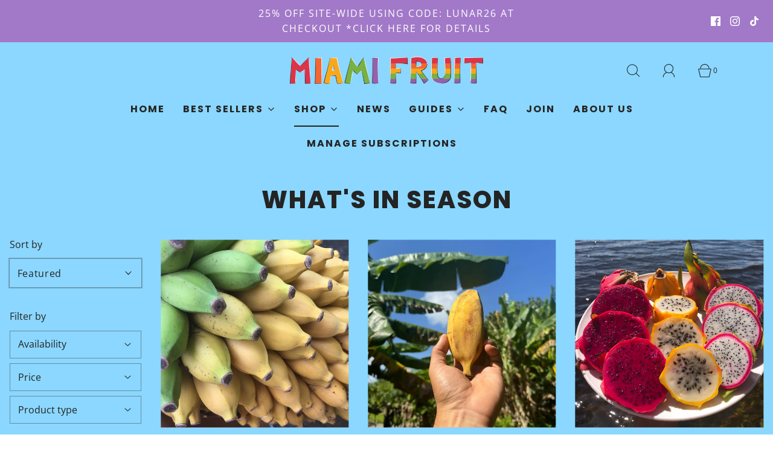

--- FILE ---
content_type: text/html; charset=utf-8
request_url: https://miamifruit.org/collections/frontpage?page=6
body_size: 70640
content:
<!doctype html>
<html class="no-js" lang="en">
  <head>
    <link rel="preconnect dns-prefetch" href="https://api.config-security.com/" crossorigin>
    <link rel="preconnect dns-prefetch" href="https://conf.config-security.com/" crossorigin>
    <link rel="preconnect dns-prefetch" href="https://whale.camera/" crossorigin>
    <script>
/* >> TriplePixel :: start*/
window.TriplePixelData={TripleName:"miamifruit.myshopify.com",ver:"2.11",plat:"SHOPIFY",isHeadless:false},function(W,H,A,L,E,_,B,N){function O(U,T,P,H,R){void 0===R&&(R=!1),H=new XMLHttpRequest,P?(H.open("POST",U,!0),H.setRequestHeader("Content-Type","application/json")):H.open("GET",U,!0),H.send(JSON.stringify(P||{})),H.onreadystatechange=function(){4===H.readyState&&200===H.status?(R=H.responseText,U.includes(".txt")?eval(R):P||(N[B]=R)):(299<H.status||H.status<200)&&T&&!R&&(R=!0,O(U,T-1,P))}}if(N=window,!N[H+"sn"]){N[H+"sn"]=1,L=function(){return Date.now().toString(36)+"_"+Math.random().toString(36)};try{A.setItem(H,1+(0|A.getItem(H)||0)),(E=JSON.parse(A.getItem(H+"U")||"[]")).push({u:location.href,r:document.referrer,t:Date.now(),id:L()}),A.setItem(H+"U",JSON.stringify(E))}catch(e){}var i,m,p;A.getItem('"!nC`')||(_=A,A=N,A[H]||(E=A[H]=function(t,e,a){return void 0===a&&(a=[]),"State"==t?E.s:(W=L(),(E._q=E._q||[]).push([W,t,e].concat(a)),W)},E.s="Installed",E._q=[],E.ch=W,B="configSecurityConfModel",N[B]=1,O("https://conf.config-security.com/model",5),i=L(),m=A[atob("c2NyZWVu")],_.setItem("di_pmt_wt",i),p={id:i,action:"profile",avatar:_.getItem("auth-security_rand_salt_"),time:m[atob("d2lkdGg=")]+":"+m[atob("aGVpZ2h0")],host:A.TriplePixelData.TripleName,plat:A.TriplePixelData.plat,url:window.location.href,ref:document.referrer,ver:A.TriplePixelData.ver},O("https://api.config-security.com/event",5,p),O("https://whale.camera/live/dot.txt",5)))}}("","TriplePixel",localStorage);
/* << TriplePixel :: end*/
    </script>
    <link rel="preconnect dns-prefetch" href="https://triplewhale-pixel.web.app/" crossorigin>

    <link rel="preconnect dns-prefetch" href="https://triplewhale-pixel.web.app/" crossorigin>

    <script>
/* >> TriplePixel :: start*/
window.TriplePixelData={TripleName:"miamifruit.myshopify.com",ver:"1.9.0"},function(W,H,A,L,E,_,B,N){function O(U,T,P,H,R){void 0===R&&(R=!1),H=new XMLHttpRequest,P?(H.open("POST",U,!0),H.setRequestHeader("Content-Type","application/json")):H.open("GET",U,!0),H.send(JSON.stringify(P||{})),H.onreadystatechange=function(){4===H.readyState&&200===H.status?(R=H.responseText,U.includes(".txt")?eval(R):P||(N[B]=R)):(299<H.status||H.status<200)&&T&&!R&&(R=!0,O(U,T-1))}}if(N=window,!N[H+"sn"]){N[H+"sn"]=1;try{A.setItem(H,1+(0|A.getItem(H)||0)),(E=JSON.parse(A.getItem(H+"U")||"[]")).push(location.href),A.setItem(H+"U",JSON.stringify(E))}catch(e){}var i,m,p;A.getItem('"!nC`')||(_=A,A=N,A[H]||(L=function(){return Date.now().toString(36)+"_"+Math.random().toString(36)},E=A[H]=function(t,e){return"State"==t?E.s:(W=L(),(E._q=E._q||[]).push([W,t,e]),W)},E.s="Installed",E._q=[],E.ch=W,B="configSecurityConfModel",N[B]=1,O("//conf.config-security.com/model",5),i=L(),m=A[atob("c2NyZWVu")],_.setItem("di_pmt_wt",i),p={id:i,action:"profile",avatar:_.getItem("auth-security_rand_salt_"),time:m[atob("d2lkdGg=")]+":"+m[atob("aGVpZ2h0")],host:A.TriplePixelData.TripleName,url:window.location.href,ref:document.referrer,ver:window.TriplePixelData.ver},O("//api.config-security.com/",5,p),O("//triplewhale-pixel.web.app/dot1.9.txt",5)))}}("","TriplePixel",localStorage);
/* << TriplePixel :: end*/
    </script>

    <meta charset="utf-8"><title>
      What&#39;s in Season | Tropical Fruit Boxes | Miami Fruit
      
       &ndash; Page 6
      
    </title>

    <script type="text/javascript">
      document.documentElement.className = document.documentElement.className.replace('no-js', 'js');
    </script>

    
      <meta name="description" content="Our typical tropical fruit variety boxes offer a wide variety of fruits that you may not have tried before! Each fruit has its own unique taste and nutritional profile, which can make for an exciting culinary adventure all picked at peak freshness.">
    

    
      <meta name="viewport" content="width=device-width, initial-scale=1, shrink-to-fit=no">
    

    <!-- /snippets/social-meta-tags.liquid -->


<meta property="og:site_name" content="Miami Fruit">
<meta property="og:url" content="https://miamifruit.org/collections/frontpage?page=6">
<meta property="og:title" content="What's in Season">
<meta property="og:type" content="product.group">
<meta property="og:description" content="Our typical tropical fruit variety boxes offer a wide variety of fruits that you may not have tried before! Each fruit has its own unique taste and nutritional profile, which can make for an exciting culinary adventure all picked at peak freshness.">

<meta property="og:image" content="http://miamifruit.org/cdn/shop/files/Screen_Shot_2023-04-27_at_6.38.14_AM_1200x1200.png?v=1682591957">
<meta property="og:image:alt" content="Miami Fruit">
<meta property="og:image:secure_url" content="https://miamifruit.org/cdn/shop/files/Screen_Shot_2023-04-27_at_6.38.14_AM_1200x1200.png?v=1682591957">


<meta name="twitter:card" content="summary_large_image">
<meta name="twitter:title" content="What's in Season">
<meta name="twitter:description" content="Our typical tropical fruit variety boxes offer a wide variety of fruits that you may not have tried before! Each fruit has its own unique taste and nutritional profile, which can make for an exciting culinary adventure all picked at peak freshness.">


    <link rel="canonical" href="https://miamifruit.org/collections/frontpage?page=6">

    <!-- CSS -->
    <style>
/*============================================================================
  Typography
==============================================================================*/





@font-face {
  font-family: Poppins;
  font-weight: 800;
  font-style: normal;
  font-display: swap;
  src: url("//miamifruit.org/cdn/fonts/poppins/poppins_n8.580200d05bca09e2e0c6f4c922047c227dfa8e8c.woff2") format("woff2"),
       url("//miamifruit.org/cdn/fonts/poppins/poppins_n8.f4450f472fdcbe9e829f3583ebd559988f5a3d25.woff") format("woff");
}

@font-face {
  font-family: "Open Sans";
  font-weight: 400;
  font-style: normal;
  font-display: swap;
  src: url("//miamifruit.org/cdn/fonts/open_sans/opensans_n4.c32e4d4eca5273f6d4ee95ddf54b5bbb75fc9b61.woff2") format("woff2"),
       url("//miamifruit.org/cdn/fonts/open_sans/opensans_n4.5f3406f8d94162b37bfa232b486ac93ee892406d.woff") format("woff");
}

@font-face {
  font-family: Poppins;
  font-weight: 700;
  font-style: normal;
  font-display: swap;
  src: url("//miamifruit.org/cdn/fonts/poppins/poppins_n7.56758dcf284489feb014a026f3727f2f20a54626.woff2") format("woff2"),
       url("//miamifruit.org/cdn/fonts/poppins/poppins_n7.f34f55d9b3d3205d2cd6f64955ff4b36f0cfd8da.woff") format("woff");
}

  @font-face {
  font-family: "Open Sans";
  font-weight: 700;
  font-style: normal;
  font-display: swap;
  src: url("//miamifruit.org/cdn/fonts/open_sans/opensans_n7.a9393be1574ea8606c68f4441806b2711d0d13e4.woff2") format("woff2"),
       url("//miamifruit.org/cdn/fonts/open_sans/opensans_n7.7b8af34a6ebf52beb1a4c1d8c73ad6910ec2e553.woff") format("woff");
}




  @font-face {
  font-family: "Open Sans";
  font-weight: 400;
  font-style: italic;
  font-display: swap;
  src: url("//miamifruit.org/cdn/fonts/open_sans/opensans_i4.6f1d45f7a46916cc95c694aab32ecbf7509cbf33.woff2") format("woff2"),
       url("//miamifruit.org/cdn/fonts/open_sans/opensans_i4.4efaa52d5a57aa9a57c1556cc2b7465d18839daa.woff") format("woff");
}




  @font-face {
  font-family: "Open Sans";
  font-weight: 700;
  font-style: italic;
  font-display: swap;
  src: url("//miamifruit.org/cdn/fonts/open_sans/opensans_i7.916ced2e2ce15f7fcd95d196601a15e7b89ee9a4.woff2") format("woff2"),
       url("//miamifruit.org/cdn/fonts/open_sans/opensans_i7.99a9cff8c86ea65461de497ade3d515a98f8b32a.woff") format("woff");
}



/*============================================================================
  #General Variables
==============================================================================*/

:root {
  
  --page-background: #8bd7ff;
  --color-primary: #242424;
  --color-primary-light: rgba(36, 36, 36, 0.2);
  --disabled-color-primary: rgba(36, 36, 36, 0.5);
  --color-primary-opacity: rgba(36, 36, 36, 0.03);
  --link-color: #242424;
  --active-link-color: #79b142;

  --button-background-color: #79b142;
  --button-background-hover-color: #a279c8;
  --button-background-hover-color-lighten: #af8bcf;
  --button-text-color: #ffffff;

  --sale-color: #D62426;
  --sale-text-color: #ffffff;
  --sale-color-faint: rgba(214, 36, 38, 0.1);
  --sold-out-color: #000000;
  --sold-out-text-color: #ffffff;

  --header-background: #8bd7ff;
  --header-top-bar: #8bd7ff;
  --header-text: #242424;
  --header-border-color: #444444;
  --header-hover-background-color: rgba(36, 36, 36, 0.1);
  --header-hover-text: rgba(36, 36, 36, 0.3);
  --header-overlay-text: #a279c8;

  --sticky-header-background: #8bd7ff;
  --sticky-header-hover-background: rgba(27, 27, 27, 0.1);
  --sticky-header-top-bar: #8bd7ff;
  --sticky-header-text: #1b1b1b;
  --sticky-header-hover-text: rgba(27, 27, 27, 0.3);

  --mobile-menu-text: #ffffff;
  --mobile-menu-background: #8bd7ff;
  --mobile-menu-border-color: rgba(255, 255, 255, 0.5);

  --footer-background: #8bd7ff;
  --footer-text: #444444;
  --footer-hover-background-color: rgba(68, 68, 68, 0.1);

  --pop-up-text: #fff;
  --pop-up-background: #333333;

  --free-shipping-background: #BEBEBE;
  --free-shipping-text: #000000;
  
  
  
  --free-shipping-bar-solid: #000000;
  --free-shipping-bar-opacity: rgba(0, 0, 0, 0.5);

  --select-padding: 5px;
  --select-radius: 2px;

  --border-color: rgba(68, 68, 68, 0.5);
  --border-search: rgba(36, 36, 36, 0.1);
  --border-color-subtle: rgba(68, 68, 68, 0.1);
  --border-color-subtle-darken: #373737;

  --header-font-stack: Poppins, sans-serif;
  --header-font-weight: 800;
  --header-font-style: normal;
  --header-font-transform: uppercase;

  
  --header-letter-spacing: 2px;
  

  --body-font-stack: "Open Sans", sans-serif;
  --body-font-weight: 400;
  --body-font-style: normal;
  --body-font-size-int: 16;
  --body-font-size: 16px;
  --body-line-height: 1.6;

  --subheading-font-stack: Poppins, sans-serif;
  --subheading-font-weight: 700;
  --subheading-font-style: normal;
  --subheading-font-transform: uppercase;
  --subheading-case: uppercase;

  
  --heading-base: 40;
  --subheading-base: 18;
  --subheading-2-font-size: 20px;
  --subheading-2-line-height: 28px;
  --product-titles: 28;
  --subpage-header: 28;
  --subpage-header-px: 28px;
  --subpage-header-line-height: 40px;
  --heading-font-size: 40px;
  --heading-line-height: 52px;
  --subheading-font-size: 18px;
  --subheading-line-height: 26px;
  

  --color-image-overlay: #a279c8;
  --color-image-overlay-text: #fff;
  --image-overlay-opacity: calc(55 / 100);

  
  --mobile-menu-link-transform: uppercase;
  --mobile-menu-link-letter-spacing: 2px;
  

  
  --buttons-transform: uppercase;
  --buttons-letter-spacing: 2px;
  

  
    --button-font-family: var(--subheading-font-stack);
    --button-font-weight: var(--subheading-font-weight);
    --button-font-style: var(--subheading-font-style);
  

  --button-font-size: 14px;

  
    --button-font-size-int: var(--body-font-size-int);
  

  
    --subheading-letter-spacing: 1px;
  

  
    --nav-font-family: var(--subheading-font-stack);
    --nav-font-weight: var(--subheading-font-weight);
    --nav-font-style: var(--subheading-font-style);
  

  
    --nav-text-transform: uppercase;
    --nav-letter-spacing: 2px;
  

  
    --nav-font-size-int: var(--body-font-size-int);
  

  --password-text-color: #000000;
  --password-error-background: #feebeb;
  --password-error-text: #7e1412;
  --password-login-background: #111111;
  --password-login-text: #b8b8b8;
  --password-btn-text: #ffffff;
  --password-btn-background: rgba(0, 0, 0, 1);
  --password-btn-background-hover: rgba(125, 125, 125, .6);
  --password-btn-background-success: #4caf50;
  --success-color: #28a745;
  --error-color: #b94a48;

  --delete-button-png: //miamifruit.org/cdn/shop/t/59/assets/delete.png?7625;
  --loader-svg: //miamifruit.org/cdn/shop/t/59/assets/loader.svg?v=137342688272028331611767972866;

  /* Shop Pay Installments variables */
  --color-body: #8bd7ff;
  --color-bg: #8bd7ff;
}
</style>


    
      <link rel="preload" href="//miamifruit.org/cdn/shop/t/59/assets/theme-collection.min.css?v=75283224112127650961767972866" as="style">
      <link href="//miamifruit.org/cdn/shop/t/59/assets/theme-collection.min.css?v=75283224112127650961767972866" rel="stylesheet" type="text/css" media="all" />
    

    <link href="//miamifruit.org/cdn/shop/t/59/assets/custom.css?v=174955974740079598461767972866" rel="stylesheet" type="text/css" media="all" />

    



    
      <link rel="shortcut icon" href="//miamifruit.org/cdn/shop/files/miamifruit_logo_stack_32x32.png?v=1643061388" type="image/png">
    

    <link rel="sitemap" type="application/xml" title="Sitemap" href="/sitemap.xml">

    <script>window.performance && window.performance.mark && window.performance.mark('shopify.content_for_header.start');</script><meta name="google-site-verification" content="1yu4yJab43-XS5E1Z0Lsfb_T6pxonHP3jO1FyRcGoPM">
<meta id="shopify-digital-wallet" name="shopify-digital-wallet" content="/12949917/digital_wallets/dialog">
<meta name="shopify-checkout-api-token" content="50845ae146053379a146d0127cfb227c">
<meta id="in-context-paypal-metadata" data-shop-id="12949917" data-venmo-supported="false" data-environment="production" data-locale="en_US" data-paypal-v4="true" data-currency="USD">
<link rel="alternate" type="application/atom+xml" title="Feed" href="/collections/frontpage.atom" />
<link rel="prev" href="/collections/frontpage?page=5">
<link rel="next" href="/collections/frontpage?page=7">
<link rel="alternate" type="application/json+oembed" href="https://miamifruit.org/collections/frontpage.oembed?page=6">
<script async="async" src="/checkouts/internal/preloads.js?locale=en-US"></script>
<link rel="preconnect" href="https://shop.app" crossorigin="anonymous">
<script async="async" src="https://shop.app/checkouts/internal/preloads.js?locale=en-US&shop_id=12949917" crossorigin="anonymous"></script>
<script id="apple-pay-shop-capabilities" type="application/json">{"shopId":12949917,"countryCode":"US","currencyCode":"USD","merchantCapabilities":["supports3DS"],"merchantId":"gid:\/\/shopify\/Shop\/12949917","merchantName":"Miami Fruit","requiredBillingContactFields":["postalAddress","email","phone"],"requiredShippingContactFields":["postalAddress","email","phone"],"shippingType":"shipping","supportedNetworks":["visa","masterCard","amex","discover","elo","jcb"],"total":{"type":"pending","label":"Miami Fruit","amount":"1.00"},"shopifyPaymentsEnabled":true,"supportsSubscriptions":true}</script>
<script id="shopify-features" type="application/json">{"accessToken":"50845ae146053379a146d0127cfb227c","betas":["rich-media-storefront-analytics"],"domain":"miamifruit.org","predictiveSearch":true,"shopId":12949917,"locale":"en"}</script>
<script>var Shopify = Shopify || {};
Shopify.shop = "miamifruit.myshopify.com";
Shopify.locale = "en";
Shopify.currency = {"active":"USD","rate":"1.0"};
Shopify.country = "US";
Shopify.theme = {"name":"Review Stars","id":128716734544,"schema_name":"Fresh","schema_version":"30.1.2","theme_store_id":908,"role":"main"};
Shopify.theme.handle = "null";
Shopify.theme.style = {"id":null,"handle":null};
Shopify.cdnHost = "miamifruit.org/cdn";
Shopify.routes = Shopify.routes || {};
Shopify.routes.root = "/";</script>
<script type="module">!function(o){(o.Shopify=o.Shopify||{}).modules=!0}(window);</script>
<script>!function(o){function n(){var o=[];function n(){o.push(Array.prototype.slice.apply(arguments))}return n.q=o,n}var t=o.Shopify=o.Shopify||{};t.loadFeatures=n(),t.autoloadFeatures=n()}(window);</script>
<script>
  window.ShopifyPay = window.ShopifyPay || {};
  window.ShopifyPay.apiHost = "shop.app\/pay";
  window.ShopifyPay.redirectState = null;
</script>
<script id="shop-js-analytics" type="application/json">{"pageType":"collection"}</script>
<script defer="defer" async type="module" src="//miamifruit.org/cdn/shopifycloud/shop-js/modules/v2/client.init-shop-cart-sync_C5BV16lS.en.esm.js"></script>
<script defer="defer" async type="module" src="//miamifruit.org/cdn/shopifycloud/shop-js/modules/v2/chunk.common_CygWptCX.esm.js"></script>
<script type="module">
  await import("//miamifruit.org/cdn/shopifycloud/shop-js/modules/v2/client.init-shop-cart-sync_C5BV16lS.en.esm.js");
await import("//miamifruit.org/cdn/shopifycloud/shop-js/modules/v2/chunk.common_CygWptCX.esm.js");

  window.Shopify.SignInWithShop?.initShopCartSync?.({"fedCMEnabled":true,"windoidEnabled":true});

</script>
<script>
  window.Shopify = window.Shopify || {};
  if (!window.Shopify.featureAssets) window.Shopify.featureAssets = {};
  window.Shopify.featureAssets['shop-js'] = {"shop-cart-sync":["modules/v2/client.shop-cart-sync_ZFArdW7E.en.esm.js","modules/v2/chunk.common_CygWptCX.esm.js"],"init-fed-cm":["modules/v2/client.init-fed-cm_CmiC4vf6.en.esm.js","modules/v2/chunk.common_CygWptCX.esm.js"],"shop-button":["modules/v2/client.shop-button_tlx5R9nI.en.esm.js","modules/v2/chunk.common_CygWptCX.esm.js"],"shop-cash-offers":["modules/v2/client.shop-cash-offers_DOA2yAJr.en.esm.js","modules/v2/chunk.common_CygWptCX.esm.js","modules/v2/chunk.modal_D71HUcav.esm.js"],"init-windoid":["modules/v2/client.init-windoid_sURxWdc1.en.esm.js","modules/v2/chunk.common_CygWptCX.esm.js"],"shop-toast-manager":["modules/v2/client.shop-toast-manager_ClPi3nE9.en.esm.js","modules/v2/chunk.common_CygWptCX.esm.js"],"init-shop-email-lookup-coordinator":["modules/v2/client.init-shop-email-lookup-coordinator_B8hsDcYM.en.esm.js","modules/v2/chunk.common_CygWptCX.esm.js"],"init-shop-cart-sync":["modules/v2/client.init-shop-cart-sync_C5BV16lS.en.esm.js","modules/v2/chunk.common_CygWptCX.esm.js"],"avatar":["modules/v2/client.avatar_BTnouDA3.en.esm.js"],"pay-button":["modules/v2/client.pay-button_FdsNuTd3.en.esm.js","modules/v2/chunk.common_CygWptCX.esm.js"],"init-customer-accounts":["modules/v2/client.init-customer-accounts_DxDtT_ad.en.esm.js","modules/v2/client.shop-login-button_C5VAVYt1.en.esm.js","modules/v2/chunk.common_CygWptCX.esm.js","modules/v2/chunk.modal_D71HUcav.esm.js"],"init-shop-for-new-customer-accounts":["modules/v2/client.init-shop-for-new-customer-accounts_ChsxoAhi.en.esm.js","modules/v2/client.shop-login-button_C5VAVYt1.en.esm.js","modules/v2/chunk.common_CygWptCX.esm.js","modules/v2/chunk.modal_D71HUcav.esm.js"],"shop-login-button":["modules/v2/client.shop-login-button_C5VAVYt1.en.esm.js","modules/v2/chunk.common_CygWptCX.esm.js","modules/v2/chunk.modal_D71HUcav.esm.js"],"init-customer-accounts-sign-up":["modules/v2/client.init-customer-accounts-sign-up_CPSyQ0Tj.en.esm.js","modules/v2/client.shop-login-button_C5VAVYt1.en.esm.js","modules/v2/chunk.common_CygWptCX.esm.js","modules/v2/chunk.modal_D71HUcav.esm.js"],"shop-follow-button":["modules/v2/client.shop-follow-button_Cva4Ekp9.en.esm.js","modules/v2/chunk.common_CygWptCX.esm.js","modules/v2/chunk.modal_D71HUcav.esm.js"],"checkout-modal":["modules/v2/client.checkout-modal_BPM8l0SH.en.esm.js","modules/v2/chunk.common_CygWptCX.esm.js","modules/v2/chunk.modal_D71HUcav.esm.js"],"lead-capture":["modules/v2/client.lead-capture_Bi8yE_yS.en.esm.js","modules/v2/chunk.common_CygWptCX.esm.js","modules/v2/chunk.modal_D71HUcav.esm.js"],"shop-login":["modules/v2/client.shop-login_D6lNrXab.en.esm.js","modules/v2/chunk.common_CygWptCX.esm.js","modules/v2/chunk.modal_D71HUcav.esm.js"],"payment-terms":["modules/v2/client.payment-terms_CZxnsJam.en.esm.js","modules/v2/chunk.common_CygWptCX.esm.js","modules/v2/chunk.modal_D71HUcav.esm.js"]};
</script>
<script>(function() {
  var isLoaded = false;
  function asyncLoad() {
    if (isLoaded) return;
    isLoaded = true;
    var urls = ["\/\/static.zotabox.com\/6\/b\/6b824416d8689676d924dfb9d6925b26\/widgets.js?shop=miamifruit.myshopify.com","\/\/d1liekpayvooaz.cloudfront.net\/apps\/customizery\/customizery.js?shop=miamifruit.myshopify.com","https:\/\/chimpstatic.com\/mcjs-connected\/js\/users\/e3f8c0a8193ecfd5adb0339d4\/be2136f0772e39ba64530a641.js?shop=miamifruit.myshopify.com","https:\/\/str.rise-ai.com\/?shop=miamifruit.myshopify.com","https:\/\/strn.rise-ai.com\/?shop=miamifruit.myshopify.com","https:\/\/cdn.shopify.com\/s\/files\/1\/1294\/9917\/t\/14\/assets\/globo.formbuilder.init.js?v=1601576795\u0026shop=miamifruit.myshopify.com","https:\/\/loox.io\/widget\/NkbivYhkct\/loox.1605814858654.js?shop=miamifruit.myshopify.com","https:\/\/getrockerbox.com\/assets\/shopify.js?rb_init_key=bWlhbWlmcnVpdHx2aWV3fHB1cmNoYXNlfHNpZ251cHxsb2dpbg==\u0026shop=miamifruit.myshopify.com","https:\/\/static.affiliatly.com\/shopify\/v3\/shopify.js?affiliatly_code=AF-1017944\u0026shop=miamifruit.myshopify.com","https:\/\/cks3.amplifiedcdn.com\/ckjs.production.min.js?unique_id=miamifruit.myshopify.com\u0026shop=miamifruit.myshopify.com","\/\/cdn.shopify.com\/proxy\/31a408e325e346edd4a879f9af2a397f99c83297685442a7595e7c70338c5e3c\/static.cdn.printful.com\/static\/js\/external\/shopify-product-customizer.js?v=0.28\u0026shop=miamifruit.myshopify.com\u0026sp-cache-control=cHVibGljLCBtYXgtYWdlPTkwMA","https:\/\/ccjs.amplifiedcdn.com\/ccjs.umd.js?unique_id=miamifruit.myshopify.com\u0026shop=miamifruit.myshopify.com","https:\/\/cdn.hextom.com\/js\/quickannouncementbar.js?shop=miamifruit.myshopify.com","\/\/cdn.shopify.com\/proxy\/13242efe6ce47833491c70b8808803f9d8aa53c97969185b7728ceaca26519ad\/cdn.bogos.io\/script_tag\/secomapp.scripttag.js?shop=miamifruit.myshopify.com\u0026sp-cache-control=cHVibGljLCBtYXgtYWdlPTkwMA","https:\/\/static.rechargecdn.com\/assets\/js\/widget.min.js?shop=miamifruit.myshopify.com"];
    for (var i = 0; i < urls.length; i++) {
      var s = document.createElement('script');
      s.type = 'text/javascript';
      s.async = true;
      s.src = urls[i];
      var x = document.getElementsByTagName('script')[0];
      x.parentNode.insertBefore(s, x);
    }
  };
  if(window.attachEvent) {
    window.attachEvent('onload', asyncLoad);
  } else {
    window.addEventListener('load', asyncLoad, false);
  }
})();</script>
<script id="__st">var __st={"a":12949917,"offset":-18000,"reqid":"02bd6f89-689c-471e-9e56-4d6b6e3a62f0-1768753955","pageurl":"miamifruit.org\/collections\/frontpage?page=6","u":"79cb40b7300f","p":"collection","rtyp":"collection","rid":234793350};</script>
<script>window.ShopifyPaypalV4VisibilityTracking = true;</script>
<script id="captcha-bootstrap">!function(){'use strict';const t='contact',e='account',n='new_comment',o=[[t,t],['blogs',n],['comments',n],[t,'customer']],c=[[e,'customer_login'],[e,'guest_login'],[e,'recover_customer_password'],[e,'create_customer']],r=t=>t.map((([t,e])=>`form[action*='/${t}']:not([data-nocaptcha='true']) input[name='form_type'][value='${e}']`)).join(','),a=t=>()=>t?[...document.querySelectorAll(t)].map((t=>t.form)):[];function s(){const t=[...o],e=r(t);return a(e)}const i='password',u='form_key',d=['recaptcha-v3-token','g-recaptcha-response','h-captcha-response',i],f=()=>{try{return window.sessionStorage}catch{return}},m='__shopify_v',_=t=>t.elements[u];function p(t,e,n=!1){try{const o=window.sessionStorage,c=JSON.parse(o.getItem(e)),{data:r}=function(t){const{data:e,action:n}=t;return t[m]||n?{data:e,action:n}:{data:t,action:n}}(c);for(const[e,n]of Object.entries(r))t.elements[e]&&(t.elements[e].value=n);n&&o.removeItem(e)}catch(o){console.error('form repopulation failed',{error:o})}}const l='form_type',E='cptcha';function T(t){t.dataset[E]=!0}const w=window,h=w.document,L='Shopify',v='ce_forms',y='captcha';let A=!1;((t,e)=>{const n=(g='f06e6c50-85a8-45c8-87d0-21a2b65856fe',I='https://cdn.shopify.com/shopifycloud/storefront-forms-hcaptcha/ce_storefront_forms_captcha_hcaptcha.v1.5.2.iife.js',D={infoText:'Protected by hCaptcha',privacyText:'Privacy',termsText:'Terms'},(t,e,n)=>{const o=w[L][v],c=o.bindForm;if(c)return c(t,g,e,D).then(n);var r;o.q.push([[t,g,e,D],n]),r=I,A||(h.body.append(Object.assign(h.createElement('script'),{id:'captcha-provider',async:!0,src:r})),A=!0)});var g,I,D;w[L]=w[L]||{},w[L][v]=w[L][v]||{},w[L][v].q=[],w[L][y]=w[L][y]||{},w[L][y].protect=function(t,e){n(t,void 0,e),T(t)},Object.freeze(w[L][y]),function(t,e,n,w,h,L){const[v,y,A,g]=function(t,e,n){const i=e?o:[],u=t?c:[],d=[...i,...u],f=r(d),m=r(i),_=r(d.filter((([t,e])=>n.includes(e))));return[a(f),a(m),a(_),s()]}(w,h,L),I=t=>{const e=t.target;return e instanceof HTMLFormElement?e:e&&e.form},D=t=>v().includes(t);t.addEventListener('submit',(t=>{const e=I(t);if(!e)return;const n=D(e)&&!e.dataset.hcaptchaBound&&!e.dataset.recaptchaBound,o=_(e),c=g().includes(e)&&(!o||!o.value);(n||c)&&t.preventDefault(),c&&!n&&(function(t){try{if(!f())return;!function(t){const e=f();if(!e)return;const n=_(t);if(!n)return;const o=n.value;o&&e.removeItem(o)}(t);const e=Array.from(Array(32),(()=>Math.random().toString(36)[2])).join('');!function(t,e){_(t)||t.append(Object.assign(document.createElement('input'),{type:'hidden',name:u})),t.elements[u].value=e}(t,e),function(t,e){const n=f();if(!n)return;const o=[...t.querySelectorAll(`input[type='${i}']`)].map((({name:t})=>t)),c=[...d,...o],r={};for(const[a,s]of new FormData(t).entries())c.includes(a)||(r[a]=s);n.setItem(e,JSON.stringify({[m]:1,action:t.action,data:r}))}(t,e)}catch(e){console.error('failed to persist form',e)}}(e),e.submit())}));const S=(t,e)=>{t&&!t.dataset[E]&&(n(t,e.some((e=>e===t))),T(t))};for(const o of['focusin','change'])t.addEventListener(o,(t=>{const e=I(t);D(e)&&S(e,y())}));const B=e.get('form_key'),M=e.get(l),P=B&&M;t.addEventListener('DOMContentLoaded',(()=>{const t=y();if(P)for(const e of t)e.elements[l].value===M&&p(e,B);[...new Set([...A(),...v().filter((t=>'true'===t.dataset.shopifyCaptcha))])].forEach((e=>S(e,t)))}))}(h,new URLSearchParams(w.location.search),n,t,e,['guest_login'])})(!0,!0)}();</script>
<script integrity="sha256-4kQ18oKyAcykRKYeNunJcIwy7WH5gtpwJnB7kiuLZ1E=" data-source-attribution="shopify.loadfeatures" defer="defer" src="//miamifruit.org/cdn/shopifycloud/storefront/assets/storefront/load_feature-a0a9edcb.js" crossorigin="anonymous"></script>
<script crossorigin="anonymous" defer="defer" src="//miamifruit.org/cdn/shopifycloud/storefront/assets/shopify_pay/storefront-65b4c6d7.js?v=20250812"></script>
<script data-source-attribution="shopify.dynamic_checkout.dynamic.init">var Shopify=Shopify||{};Shopify.PaymentButton=Shopify.PaymentButton||{isStorefrontPortableWallets:!0,init:function(){window.Shopify.PaymentButton.init=function(){};var t=document.createElement("script");t.src="https://miamifruit.org/cdn/shopifycloud/portable-wallets/latest/portable-wallets.en.js",t.type="module",document.head.appendChild(t)}};
</script>
<script data-source-attribution="shopify.dynamic_checkout.buyer_consent">
  function portableWalletsHideBuyerConsent(e){var t=document.getElementById("shopify-buyer-consent"),n=document.getElementById("shopify-subscription-policy-button");t&&n&&(t.classList.add("hidden"),t.setAttribute("aria-hidden","true"),n.removeEventListener("click",e))}function portableWalletsShowBuyerConsent(e){var t=document.getElementById("shopify-buyer-consent"),n=document.getElementById("shopify-subscription-policy-button");t&&n&&(t.classList.remove("hidden"),t.removeAttribute("aria-hidden"),n.addEventListener("click",e))}window.Shopify?.PaymentButton&&(window.Shopify.PaymentButton.hideBuyerConsent=portableWalletsHideBuyerConsent,window.Shopify.PaymentButton.showBuyerConsent=portableWalletsShowBuyerConsent);
</script>
<script data-source-attribution="shopify.dynamic_checkout.cart.bootstrap">document.addEventListener("DOMContentLoaded",(function(){function t(){return document.querySelector("shopify-accelerated-checkout-cart, shopify-accelerated-checkout")}if(t())Shopify.PaymentButton.init();else{new MutationObserver((function(e,n){t()&&(Shopify.PaymentButton.init(),n.disconnect())})).observe(document.body,{childList:!0,subtree:!0})}}));
</script>
<link id="shopify-accelerated-checkout-styles" rel="stylesheet" media="screen" href="https://miamifruit.org/cdn/shopifycloud/portable-wallets/latest/accelerated-checkout-backwards-compat.css" crossorigin="anonymous">
<style id="shopify-accelerated-checkout-cart">
        #shopify-buyer-consent {
  margin-top: 1em;
  display: inline-block;
  width: 100%;
}

#shopify-buyer-consent.hidden {
  display: none;
}

#shopify-subscription-policy-button {
  background: none;
  border: none;
  padding: 0;
  text-decoration: underline;
  font-size: inherit;
  cursor: pointer;
}

#shopify-subscription-policy-button::before {
  box-shadow: none;
}

      </style>

<script>window.performance && window.performance.mark && window.performance.mark('shopify.content_for_header.end');</script>

    <script type="text/javascript">
      window.lazySizesConfig = window.lazySizesConfig || {};
      window.lazySizesConfig.rias = window.lazySizesConfig.rias || {};

      // configure available widths to replace with the {width} placeholder
      window.lazySizesConfig.rias.widths = [150, 300, 600, 900, 1200, 1500, 1800, 2100];

      window.wetheme = {
      	name: 'Fresh',
      };
    </script>

    

    

    <script>var loox_global_hash = '1768597971442';</script><script>var loox_pop_active = true;var loox_pop_display = {"home_page":false,"product_page":true,"cart_page":true,"other_pages":false};</script><style>.loox-reviews-default { max-width: 1200px; margin: 0 auto; }.loox-rating .loox-icon { color:#9561A9; }
:root { --lxs-rating-icon-color: #9561A9; }</style>

    <script src="https://ajax.googleapis.com/ajax/libs/jquery/3.7.1/jquery.min.js"></script>

    <script src="//miamifruit.org/cdn/shop/t/59/assets/bsub.js?v=126264005269290663061767972866" type="text/javascript"></script>
    <link href="//miamifruit.org/cdn/shop/t/59/assets/bsub.css?v=156493462948272789721767972866" rel="stylesheet" type="text/css" media="all" />
  <!-- BEGIN app block: shopify://apps/klaviyo-email-marketing-sms/blocks/klaviyo-onsite-embed/2632fe16-c075-4321-a88b-50b567f42507 -->












  <script async src="https://static.klaviyo.com/onsite/js/UCXRxt/klaviyo.js?company_id=UCXRxt"></script>
  <script>!function(){if(!window.klaviyo){window._klOnsite=window._klOnsite||[];try{window.klaviyo=new Proxy({},{get:function(n,i){return"push"===i?function(){var n;(n=window._klOnsite).push.apply(n,arguments)}:function(){for(var n=arguments.length,o=new Array(n),w=0;w<n;w++)o[w]=arguments[w];var t="function"==typeof o[o.length-1]?o.pop():void 0,e=new Promise((function(n){window._klOnsite.push([i].concat(o,[function(i){t&&t(i),n(i)}]))}));return e}}})}catch(n){window.klaviyo=window.klaviyo||[],window.klaviyo.push=function(){var n;(n=window._klOnsite).push.apply(n,arguments)}}}}();</script>

  




  <script>
    window.klaviyoReviewsProductDesignMode = false
  </script>







<!-- END app block --><!-- BEGIN app block: shopify://apps/simprosys-google-shopping-feed/blocks/core_settings_block/1f0b859e-9fa6-4007-97e8-4513aff5ff3b --><!-- BEGIN: GSF App Core Tags & Scripts by Simprosys Google Shopping Feed -->









<!-- END: GSF App Core Tags & Scripts by Simprosys Google Shopping Feed -->
<!-- END app block --><!-- BEGIN app block: shopify://apps/vo-product-options/blocks/embed-block/430cbd7b-bd20-4c16-ba41-db6f4c645164 --><script>var bcpo_product=null;   var bcpo_settings=bcpo_settings || {"fallback":"default","auto_select":"on","load_main_image":"on","replaceImage":"on","border_style":"round","tooltips":"show","sold_out_style":"transparent","theme":"light","jumbo_colors":"medium","jumbo_images":"on","circle_swatches":"","inventory_style":"amazon","override_ajax":"on","add_price_addons":"off","theme2":"on","money_format2":"","money_format_without_currency":"","show_currency":"off","file_upload_warning":"off","global_auto_image_options":"","global_color_options":"","global_colors":[{"key":"","value":"ecf42f"}],"_3lj2l":"7119087665232"};var inventory_quantity = [];if(bcpo_product) { for (var i = 0; i < bcpo_product.variants.length; i += 1) { bcpo_product.variants[i].inventory_quantity = inventory_quantity[i]; }}window.bcpo = window.bcpo || {}; bcpo.cart = {"note":null,"attributes":{},"original_total_price":0,"total_price":0,"total_discount":0,"total_weight":0.0,"item_count":0,"items":[],"requires_shipping":false,"currency":"USD","items_subtotal_price":0,"cart_level_discount_applications":[],"checkout_charge_amount":0}; bcpo.ogFormData = FormData; bcpo.money_with_currency_format = "${{amount}}USD";bcpo.money_format = "${{amount}}"; if (bcpo_settings) { bcpo_settings.shop_currency = "USD";} else { var bcpo_settings = {shop_currency: "USD" }; }</script>


<!-- END app block --><link href="https://cdn.shopify.com/extensions/019a4b9c-ef55-74f2-9071-bcb1219808a9/nash-shopify-app-132/assets/cart.css" rel="stylesheet" type="text/css" media="all">
<script src="https://cdn.shopify.com/extensions/019bc7e9-d98c-71e0-bb25-69de9349bf29/smile-io-266/assets/smile-loader.js" type="text/javascript" defer="defer"></script>
<script src="https://cdn.shopify.com/extensions/019bc87a-689b-702d-9f0e-1444aa9f56a2/best-custom-product-options-413/assets/best_custom_product_options.js" type="text/javascript" defer="defer"></script>
<link href="https://cdn.shopify.com/extensions/019bc87a-689b-702d-9f0e-1444aa9f56a2/best-custom-product-options-413/assets/bcpo-front.css" rel="stylesheet" type="text/css" media="all">
<link href="https://monorail-edge.shopifysvc.com" rel="dns-prefetch">
<script>(function(){if ("sendBeacon" in navigator && "performance" in window) {try {var session_token_from_headers = performance.getEntriesByType('navigation')[0].serverTiming.find(x => x.name == '_s').description;} catch {var session_token_from_headers = undefined;}var session_cookie_matches = document.cookie.match(/_shopify_s=([^;]*)/);var session_token_from_cookie = session_cookie_matches && session_cookie_matches.length === 2 ? session_cookie_matches[1] : "";var session_token = session_token_from_headers || session_token_from_cookie || "";function handle_abandonment_event(e) {var entries = performance.getEntries().filter(function(entry) {return /monorail-edge.shopifysvc.com/.test(entry.name);});if (!window.abandonment_tracked && entries.length === 0) {window.abandonment_tracked = true;var currentMs = Date.now();var navigation_start = performance.timing.navigationStart;var payload = {shop_id: 12949917,url: window.location.href,navigation_start,duration: currentMs - navigation_start,session_token,page_type: "collection"};window.navigator.sendBeacon("https://monorail-edge.shopifysvc.com/v1/produce", JSON.stringify({schema_id: "online_store_buyer_site_abandonment/1.1",payload: payload,metadata: {event_created_at_ms: currentMs,event_sent_at_ms: currentMs}}));}}window.addEventListener('pagehide', handle_abandonment_event);}}());</script>
<script id="web-pixels-manager-setup">(function e(e,d,r,n,o){if(void 0===o&&(o={}),!Boolean(null===(a=null===(i=window.Shopify)||void 0===i?void 0:i.analytics)||void 0===a?void 0:a.replayQueue)){var i,a;window.Shopify=window.Shopify||{};var t=window.Shopify;t.analytics=t.analytics||{};var s=t.analytics;s.replayQueue=[],s.publish=function(e,d,r){return s.replayQueue.push([e,d,r]),!0};try{self.performance.mark("wpm:start")}catch(e){}var l=function(){var e={modern:/Edge?\/(1{2}[4-9]|1[2-9]\d|[2-9]\d{2}|\d{4,})\.\d+(\.\d+|)|Firefox\/(1{2}[4-9]|1[2-9]\d|[2-9]\d{2}|\d{4,})\.\d+(\.\d+|)|Chrom(ium|e)\/(9{2}|\d{3,})\.\d+(\.\d+|)|(Maci|X1{2}).+ Version\/(15\.\d+|(1[6-9]|[2-9]\d|\d{3,})\.\d+)([,.]\d+|)( \(\w+\)|)( Mobile\/\w+|) Safari\/|Chrome.+OPR\/(9{2}|\d{3,})\.\d+\.\d+|(CPU[ +]OS|iPhone[ +]OS|CPU[ +]iPhone|CPU IPhone OS|CPU iPad OS)[ +]+(15[._]\d+|(1[6-9]|[2-9]\d|\d{3,})[._]\d+)([._]\d+|)|Android:?[ /-](13[3-9]|1[4-9]\d|[2-9]\d{2}|\d{4,})(\.\d+|)(\.\d+|)|Android.+Firefox\/(13[5-9]|1[4-9]\d|[2-9]\d{2}|\d{4,})\.\d+(\.\d+|)|Android.+Chrom(ium|e)\/(13[3-9]|1[4-9]\d|[2-9]\d{2}|\d{4,})\.\d+(\.\d+|)|SamsungBrowser\/([2-9]\d|\d{3,})\.\d+/,legacy:/Edge?\/(1[6-9]|[2-9]\d|\d{3,})\.\d+(\.\d+|)|Firefox\/(5[4-9]|[6-9]\d|\d{3,})\.\d+(\.\d+|)|Chrom(ium|e)\/(5[1-9]|[6-9]\d|\d{3,})\.\d+(\.\d+|)([\d.]+$|.*Safari\/(?![\d.]+ Edge\/[\d.]+$))|(Maci|X1{2}).+ Version\/(10\.\d+|(1[1-9]|[2-9]\d|\d{3,})\.\d+)([,.]\d+|)( \(\w+\)|)( Mobile\/\w+|) Safari\/|Chrome.+OPR\/(3[89]|[4-9]\d|\d{3,})\.\d+\.\d+|(CPU[ +]OS|iPhone[ +]OS|CPU[ +]iPhone|CPU IPhone OS|CPU iPad OS)[ +]+(10[._]\d+|(1[1-9]|[2-9]\d|\d{3,})[._]\d+)([._]\d+|)|Android:?[ /-](13[3-9]|1[4-9]\d|[2-9]\d{2}|\d{4,})(\.\d+|)(\.\d+|)|Mobile Safari.+OPR\/([89]\d|\d{3,})\.\d+\.\d+|Android.+Firefox\/(13[5-9]|1[4-9]\d|[2-9]\d{2}|\d{4,})\.\d+(\.\d+|)|Android.+Chrom(ium|e)\/(13[3-9]|1[4-9]\d|[2-9]\d{2}|\d{4,})\.\d+(\.\d+|)|Android.+(UC? ?Browser|UCWEB|U3)[ /]?(15\.([5-9]|\d{2,})|(1[6-9]|[2-9]\d|\d{3,})\.\d+)\.\d+|SamsungBrowser\/(5\.\d+|([6-9]|\d{2,})\.\d+)|Android.+MQ{2}Browser\/(14(\.(9|\d{2,})|)|(1[5-9]|[2-9]\d|\d{3,})(\.\d+|))(\.\d+|)|K[Aa][Ii]OS\/(3\.\d+|([4-9]|\d{2,})\.\d+)(\.\d+|)/},d=e.modern,r=e.legacy,n=navigator.userAgent;return n.match(d)?"modern":n.match(r)?"legacy":"unknown"}(),u="modern"===l?"modern":"legacy",c=(null!=n?n:{modern:"",legacy:""})[u],f=function(e){return[e.baseUrl,"/wpm","/b",e.hashVersion,"modern"===e.buildTarget?"m":"l",".js"].join("")}({baseUrl:d,hashVersion:r,buildTarget:u}),m=function(e){var d=e.version,r=e.bundleTarget,n=e.surface,o=e.pageUrl,i=e.monorailEndpoint;return{emit:function(e){var a=e.status,t=e.errorMsg,s=(new Date).getTime(),l=JSON.stringify({metadata:{event_sent_at_ms:s},events:[{schema_id:"web_pixels_manager_load/3.1",payload:{version:d,bundle_target:r,page_url:o,status:a,surface:n,error_msg:t},metadata:{event_created_at_ms:s}}]});if(!i)return console&&console.warn&&console.warn("[Web Pixels Manager] No Monorail endpoint provided, skipping logging."),!1;try{return self.navigator.sendBeacon.bind(self.navigator)(i,l)}catch(e){}var u=new XMLHttpRequest;try{return u.open("POST",i,!0),u.setRequestHeader("Content-Type","text/plain"),u.send(l),!0}catch(e){return console&&console.warn&&console.warn("[Web Pixels Manager] Got an unhandled error while logging to Monorail."),!1}}}}({version:r,bundleTarget:l,surface:e.surface,pageUrl:self.location.href,monorailEndpoint:e.monorailEndpoint});try{o.browserTarget=l,function(e){var d=e.src,r=e.async,n=void 0===r||r,o=e.onload,i=e.onerror,a=e.sri,t=e.scriptDataAttributes,s=void 0===t?{}:t,l=document.createElement("script"),u=document.querySelector("head"),c=document.querySelector("body");if(l.async=n,l.src=d,a&&(l.integrity=a,l.crossOrigin="anonymous"),s)for(var f in s)if(Object.prototype.hasOwnProperty.call(s,f))try{l.dataset[f]=s[f]}catch(e){}if(o&&l.addEventListener("load",o),i&&l.addEventListener("error",i),u)u.appendChild(l);else{if(!c)throw new Error("Did not find a head or body element to append the script");c.appendChild(l)}}({src:f,async:!0,onload:function(){if(!function(){var e,d;return Boolean(null===(d=null===(e=window.Shopify)||void 0===e?void 0:e.analytics)||void 0===d?void 0:d.initialized)}()){var d=window.webPixelsManager.init(e)||void 0;if(d){var r=window.Shopify.analytics;r.replayQueue.forEach((function(e){var r=e[0],n=e[1],o=e[2];d.publishCustomEvent(r,n,o)})),r.replayQueue=[],r.publish=d.publishCustomEvent,r.visitor=d.visitor,r.initialized=!0}}},onerror:function(){return m.emit({status:"failed",errorMsg:"".concat(f," has failed to load")})},sri:function(e){var d=/^sha384-[A-Za-z0-9+/=]+$/;return"string"==typeof e&&d.test(e)}(c)?c:"",scriptDataAttributes:o}),m.emit({status:"loading"})}catch(e){m.emit({status:"failed",errorMsg:(null==e?void 0:e.message)||"Unknown error"})}}})({shopId: 12949917,storefrontBaseUrl: "https://miamifruit.org",extensionsBaseUrl: "https://extensions.shopifycdn.com/cdn/shopifycloud/web-pixels-manager",monorailEndpoint: "https://monorail-edge.shopifysvc.com/unstable/produce_batch",surface: "storefront-renderer",enabledBetaFlags: ["2dca8a86"],webPixelsConfigList: [{"id":"758022224","configuration":"{\"vibePixelId\":\"5zNSn3\"}","eventPayloadVersion":"v1","runtimeContext":"STRICT","scriptVersion":"72859894ec8aa8d5e0246c40aaed9466","type":"APP","apiClientId":132266098689,"privacyPurposes":["ANALYTICS","MARKETING"],"dataSharingAdjustments":{"protectedCustomerApprovalScopes":[]}},{"id":"710672464","configuration":"{\"store_id\":\"28670\",\"environment\":\"prod\"}","eventPayloadVersion":"v1","runtimeContext":"STRICT","scriptVersion":"e1b3f843f8a910884b33e33e956dd640","type":"APP","apiClientId":294517,"privacyPurposes":[],"dataSharingAdjustments":{"protectedCustomerApprovalScopes":["read_customer_address","read_customer_email","read_customer_name","read_customer_personal_data","read_customer_phone"]}},{"id":"637108304","configuration":"{\"accountID\":\"UCXRxt\",\"webPixelConfig\":\"eyJlbmFibGVBZGRlZFRvQ2FydEV2ZW50cyI6IHRydWV9\"}","eventPayloadVersion":"v1","runtimeContext":"STRICT","scriptVersion":"524f6c1ee37bacdca7657a665bdca589","type":"APP","apiClientId":123074,"privacyPurposes":["ANALYTICS","MARKETING"],"dataSharingAdjustments":{"protectedCustomerApprovalScopes":["read_customer_address","read_customer_email","read_customer_name","read_customer_personal_data","read_customer_phone"]}},{"id":"589037648","configuration":"{\"account_ID\":\"1001165\",\"google_analytics_tracking_tag\":\"1\",\"measurement_id\":\"2\",\"api_secret\":\"3\",\"shop_settings\":\"{\\\"custom_pixel_script\\\":\\\"https:\\\\\\\/\\\\\\\/storage.googleapis.com\\\\\\\/gsf-scripts\\\\\\\/custom-pixels\\\\\\\/miamifruit.js\\\"}\"}","eventPayloadVersion":"v1","runtimeContext":"LAX","scriptVersion":"c6b888297782ed4a1cba19cda43d6625","type":"APP","apiClientId":1558137,"privacyPurposes":[],"dataSharingAdjustments":{"protectedCustomerApprovalScopes":["read_customer_address","read_customer_email","read_customer_name","read_customer_personal_data","read_customer_phone"]}},{"id":"584155216","configuration":"{\"shop\":\"miamifruit.myshopify.com\",\"collect_url\":\"https:\\\/\\\/collect.bogos.io\\\/collect\"}","eventPayloadVersion":"v1","runtimeContext":"STRICT","scriptVersion":"e6ba5d3ab17a1a2b5c9cdd99319e2458","type":"APP","apiClientId":177733,"privacyPurposes":["ANALYTICS","MARKETING","SALE_OF_DATA"],"dataSharingAdjustments":{"protectedCustomerApprovalScopes":["read_customer_address","read_customer_email","read_customer_name","read_customer_personal_data","read_customer_phone"]}},{"id":"468353104","configuration":"{\"shopId\":\"miamifruit.myshopify.com\"}","eventPayloadVersion":"v1","runtimeContext":"STRICT","scriptVersion":"674c31de9c131805829c42a983792da6","type":"APP","apiClientId":2753413,"privacyPurposes":["ANALYTICS","MARKETING","SALE_OF_DATA"],"dataSharingAdjustments":{"protectedCustomerApprovalScopes":["read_customer_address","read_customer_email","read_customer_name","read_customer_personal_data","read_customer_phone"]}},{"id":"431194192","configuration":"{\"accountID\":\"AF-1017944\", \"server\": \"S1\"}","eventPayloadVersion":"v1","runtimeContext":"STRICT","scriptVersion":"7a2c71e345b769300212968dc75a7a85","type":"APP","apiClientId":293037,"privacyPurposes":["ANALYTICS","MARKETING","SALE_OF_DATA"],"dataSharingAdjustments":{"protectedCustomerApprovalScopes":["read_customer_email","read_customer_name","read_customer_personal_data","read_customer_phone"]}},{"id":"285704272","configuration":"{\"config\":\"{\\\"pixel_id\\\":\\\"AW-727904778\\\",\\\"target_country\\\":\\\"US\\\",\\\"gtag_events\\\":[{\\\"type\\\":\\\"begin_checkout\\\",\\\"action_label\\\":\\\"AW-727904778\\\/yBrBCJu7gKUBEIrki9sC\\\"},{\\\"type\\\":\\\"search\\\",\\\"action_label\\\":\\\"AW-727904778\\\/FnucCJ67gKUBEIrki9sC\\\"},{\\\"type\\\":\\\"view_item\\\",\\\"action_label\\\":[\\\"AW-727904778\\\/vUkyCJW7gKUBEIrki9sC\\\",\\\"MC-DHYB9YCG1Y\\\"]},{\\\"type\\\":\\\"purchase\\\",\\\"action_label\\\":[\\\"AW-727904778\\\/8EmvCJK7gKUBEIrki9sC\\\",\\\"MC-DHYB9YCG1Y\\\"]},{\\\"type\\\":\\\"page_view\\\",\\\"action_label\\\":[\\\"AW-727904778\\\/g1VhCI-7gKUBEIrki9sC\\\",\\\"MC-DHYB9YCG1Y\\\"]},{\\\"type\\\":\\\"add_payment_info\\\",\\\"action_label\\\":\\\"AW-727904778\\\/JxDvCKG7gKUBEIrki9sC\\\"},{\\\"type\\\":\\\"add_to_cart\\\",\\\"action_label\\\":\\\"AW-727904778\\\/XQoFCJi7gKUBEIrki9sC\\\"}],\\\"enable_monitoring_mode\\\":false}\"}","eventPayloadVersion":"v1","runtimeContext":"OPEN","scriptVersion":"b2a88bafab3e21179ed38636efcd8a93","type":"APP","apiClientId":1780363,"privacyPurposes":[],"dataSharingAdjustments":{"protectedCustomerApprovalScopes":["read_customer_address","read_customer_email","read_customer_name","read_customer_personal_data","read_customer_phone"]}},{"id":"231768144","configuration":"{\"pixelCode\":\"COJ8OLJC77U77RN37GLG\"}","eventPayloadVersion":"v1","runtimeContext":"STRICT","scriptVersion":"22e92c2ad45662f435e4801458fb78cc","type":"APP","apiClientId":4383523,"privacyPurposes":["ANALYTICS","MARKETING","SALE_OF_DATA"],"dataSharingAdjustments":{"protectedCustomerApprovalScopes":["read_customer_address","read_customer_email","read_customer_name","read_customer_personal_data","read_customer_phone"]}},{"id":"102793296","configuration":"{\"pixel_id\":\"2502293193359640\",\"pixel_type\":\"facebook_pixel\",\"metaapp_system_user_token\":\"-\"}","eventPayloadVersion":"v1","runtimeContext":"OPEN","scriptVersion":"ca16bc87fe92b6042fbaa3acc2fbdaa6","type":"APP","apiClientId":2329312,"privacyPurposes":["ANALYTICS","MARKETING","SALE_OF_DATA"],"dataSharingAdjustments":{"protectedCustomerApprovalScopes":["read_customer_address","read_customer_email","read_customer_name","read_customer_personal_data","read_customer_phone"]}},{"id":"38961232","configuration":"{\"tagID\":\"2613456532699\"}","eventPayloadVersion":"v1","runtimeContext":"STRICT","scriptVersion":"18031546ee651571ed29edbe71a3550b","type":"APP","apiClientId":3009811,"privacyPurposes":["ANALYTICS","MARKETING","SALE_OF_DATA"],"dataSharingAdjustments":{"protectedCustomerApprovalScopes":["read_customer_address","read_customer_email","read_customer_name","read_customer_personal_data","read_customer_phone"]}},{"id":"27000912","configuration":"{\"storeIdentity\":\"miamifruit.myshopify.com\",\"baseURL\":\"https:\\\/\\\/api.printful.com\\\/shopify-pixels\"}","eventPayloadVersion":"v1","runtimeContext":"STRICT","scriptVersion":"74f275712857ab41bea9d998dcb2f9da","type":"APP","apiClientId":156624,"privacyPurposes":["ANALYTICS","MARKETING","SALE_OF_DATA"],"dataSharingAdjustments":{"protectedCustomerApprovalScopes":["read_customer_address","read_customer_email","read_customer_name","read_customer_personal_data","read_customer_phone"]}},{"id":"9502800","configuration":"{\"myshopifyDomain\":\"miamifruit.myshopify.com\"}","eventPayloadVersion":"v1","runtimeContext":"STRICT","scriptVersion":"23b97d18e2aa74363140dc29c9284e87","type":"APP","apiClientId":2775569,"privacyPurposes":["ANALYTICS","MARKETING","SALE_OF_DATA"],"dataSharingAdjustments":{"protectedCustomerApprovalScopes":["read_customer_address","read_customer_email","read_customer_name","read_customer_phone","read_customer_personal_data"]}},{"id":"shopify-app-pixel","configuration":"{}","eventPayloadVersion":"v1","runtimeContext":"STRICT","scriptVersion":"0450","apiClientId":"shopify-pixel","type":"APP","privacyPurposes":["ANALYTICS","MARKETING"]},{"id":"shopify-custom-pixel","eventPayloadVersion":"v1","runtimeContext":"LAX","scriptVersion":"0450","apiClientId":"shopify-pixel","type":"CUSTOM","privacyPurposes":["ANALYTICS","MARKETING"]}],isMerchantRequest: false,initData: {"shop":{"name":"Miami Fruit","paymentSettings":{"currencyCode":"USD"},"myshopifyDomain":"miamifruit.myshopify.com","countryCode":"US","storefrontUrl":"https:\/\/miamifruit.org"},"customer":null,"cart":null,"checkout":null,"productVariants":[],"purchasingCompany":null},},"https://miamifruit.org/cdn","fcfee988w5aeb613cpc8e4bc33m6693e112",{"modern":"","legacy":""},{"shopId":"12949917","storefrontBaseUrl":"https:\/\/miamifruit.org","extensionBaseUrl":"https:\/\/extensions.shopifycdn.com\/cdn\/shopifycloud\/web-pixels-manager","surface":"storefront-renderer","enabledBetaFlags":"[\"2dca8a86\"]","isMerchantRequest":"false","hashVersion":"fcfee988w5aeb613cpc8e4bc33m6693e112","publish":"custom","events":"[[\"page_viewed\",{}],[\"collection_viewed\",{\"collection\":{\"id\":\"234793350\",\"title\":\"What's in Season\",\"productVariants\":[]}}]]"});</script><script>
  window.ShopifyAnalytics = window.ShopifyAnalytics || {};
  window.ShopifyAnalytics.meta = window.ShopifyAnalytics.meta || {};
  window.ShopifyAnalytics.meta.currency = 'USD';
  var meta = {"products":[],"page":{"pageType":"collection","resourceType":"collection","resourceId":234793350,"requestId":"02bd6f89-689c-471e-9e56-4d6b6e3a62f0-1768753955"}};
  for (var attr in meta) {
    window.ShopifyAnalytics.meta[attr] = meta[attr];
  }
</script>
<script class="analytics">
  (function () {
    var customDocumentWrite = function(content) {
      var jquery = null;

      if (window.jQuery) {
        jquery = window.jQuery;
      } else if (window.Checkout && window.Checkout.$) {
        jquery = window.Checkout.$;
      }

      if (jquery) {
        jquery('body').append(content);
      }
    };

    var hasLoggedConversion = function(token) {
      if (token) {
        return document.cookie.indexOf('loggedConversion=' + token) !== -1;
      }
      return false;
    }

    var setCookieIfConversion = function(token) {
      if (token) {
        var twoMonthsFromNow = new Date(Date.now());
        twoMonthsFromNow.setMonth(twoMonthsFromNow.getMonth() + 2);

        document.cookie = 'loggedConversion=' + token + '; expires=' + twoMonthsFromNow;
      }
    }

    var trekkie = window.ShopifyAnalytics.lib = window.trekkie = window.trekkie || [];
    if (trekkie.integrations) {
      return;
    }
    trekkie.methods = [
      'identify',
      'page',
      'ready',
      'track',
      'trackForm',
      'trackLink'
    ];
    trekkie.factory = function(method) {
      return function() {
        var args = Array.prototype.slice.call(arguments);
        args.unshift(method);
        trekkie.push(args);
        return trekkie;
      };
    };
    for (var i = 0; i < trekkie.methods.length; i++) {
      var key = trekkie.methods[i];
      trekkie[key] = trekkie.factory(key);
    }
    trekkie.load = function(config) {
      trekkie.config = config || {};
      trekkie.config.initialDocumentCookie = document.cookie;
      var first = document.getElementsByTagName('script')[0];
      var script = document.createElement('script');
      script.type = 'text/javascript';
      script.onerror = function(e) {
        var scriptFallback = document.createElement('script');
        scriptFallback.type = 'text/javascript';
        scriptFallback.onerror = function(error) {
                var Monorail = {
      produce: function produce(monorailDomain, schemaId, payload) {
        var currentMs = new Date().getTime();
        var event = {
          schema_id: schemaId,
          payload: payload,
          metadata: {
            event_created_at_ms: currentMs,
            event_sent_at_ms: currentMs
          }
        };
        return Monorail.sendRequest("https://" + monorailDomain + "/v1/produce", JSON.stringify(event));
      },
      sendRequest: function sendRequest(endpointUrl, payload) {
        // Try the sendBeacon API
        if (window && window.navigator && typeof window.navigator.sendBeacon === 'function' && typeof window.Blob === 'function' && !Monorail.isIos12()) {
          var blobData = new window.Blob([payload], {
            type: 'text/plain'
          });

          if (window.navigator.sendBeacon(endpointUrl, blobData)) {
            return true;
          } // sendBeacon was not successful

        } // XHR beacon

        var xhr = new XMLHttpRequest();

        try {
          xhr.open('POST', endpointUrl);
          xhr.setRequestHeader('Content-Type', 'text/plain');
          xhr.send(payload);
        } catch (e) {
          console.log(e);
        }

        return false;
      },
      isIos12: function isIos12() {
        return window.navigator.userAgent.lastIndexOf('iPhone; CPU iPhone OS 12_') !== -1 || window.navigator.userAgent.lastIndexOf('iPad; CPU OS 12_') !== -1;
      }
    };
    Monorail.produce('monorail-edge.shopifysvc.com',
      'trekkie_storefront_load_errors/1.1',
      {shop_id: 12949917,
      theme_id: 128716734544,
      app_name: "storefront",
      context_url: window.location.href,
      source_url: "//miamifruit.org/cdn/s/trekkie.storefront.cd680fe47e6c39ca5d5df5f0a32d569bc48c0f27.min.js"});

        };
        scriptFallback.async = true;
        scriptFallback.src = '//miamifruit.org/cdn/s/trekkie.storefront.cd680fe47e6c39ca5d5df5f0a32d569bc48c0f27.min.js';
        first.parentNode.insertBefore(scriptFallback, first);
      };
      script.async = true;
      script.src = '//miamifruit.org/cdn/s/trekkie.storefront.cd680fe47e6c39ca5d5df5f0a32d569bc48c0f27.min.js';
      first.parentNode.insertBefore(script, first);
    };
    trekkie.load(
      {"Trekkie":{"appName":"storefront","development":false,"defaultAttributes":{"shopId":12949917,"isMerchantRequest":null,"themeId":128716734544,"themeCityHash":"17190502253936974576","contentLanguage":"en","currency":"USD"},"isServerSideCookieWritingEnabled":true,"monorailRegion":"shop_domain","enabledBetaFlags":["65f19447"]},"Session Attribution":{},"S2S":{"facebookCapiEnabled":true,"source":"trekkie-storefront-renderer","apiClientId":580111}}
    );

    var loaded = false;
    trekkie.ready(function() {
      if (loaded) return;
      loaded = true;

      window.ShopifyAnalytics.lib = window.trekkie;

      var originalDocumentWrite = document.write;
      document.write = customDocumentWrite;
      try { window.ShopifyAnalytics.merchantGoogleAnalytics.call(this); } catch(error) {};
      document.write = originalDocumentWrite;

      window.ShopifyAnalytics.lib.page(null,{"pageType":"collection","resourceType":"collection","resourceId":234793350,"requestId":"02bd6f89-689c-471e-9e56-4d6b6e3a62f0-1768753955","shopifyEmitted":true});

      var match = window.location.pathname.match(/checkouts\/(.+)\/(thank_you|post_purchase)/)
      var token = match? match[1]: undefined;
      if (!hasLoggedConversion(token)) {
        setCookieIfConversion(token);
        window.ShopifyAnalytics.lib.track("Viewed Product Category",{"currency":"USD","category":"Collection: frontpage","collectionName":"frontpage","collectionId":234793350,"nonInteraction":true},undefined,undefined,{"shopifyEmitted":true});
      }
    });


        var eventsListenerScript = document.createElement('script');
        eventsListenerScript.async = true;
        eventsListenerScript.src = "//miamifruit.org/cdn/shopifycloud/storefront/assets/shop_events_listener-3da45d37.js";
        document.getElementsByTagName('head')[0].appendChild(eventsListenerScript);

})();</script>
  <script>
  if (!window.ga || (window.ga && typeof window.ga !== 'function')) {
    window.ga = function ga() {
      (window.ga.q = window.ga.q || []).push(arguments);
      if (window.Shopify && window.Shopify.analytics && typeof window.Shopify.analytics.publish === 'function') {
        window.Shopify.analytics.publish("ga_stub_called", {}, {sendTo: "google_osp_migration"});
      }
      console.error("Shopify's Google Analytics stub called with:", Array.from(arguments), "\nSee https://help.shopify.com/manual/promoting-marketing/pixels/pixel-migration#google for more information.");
    };
    if (window.Shopify && window.Shopify.analytics && typeof window.Shopify.analytics.publish === 'function') {
      window.Shopify.analytics.publish("ga_stub_initialized", {}, {sendTo: "google_osp_migration"});
    }
  }
</script>
<script
  defer
  src="https://miamifruit.org/cdn/shopifycloud/perf-kit/shopify-perf-kit-3.0.4.min.js"
  data-application="storefront-renderer"
  data-shop-id="12949917"
  data-render-region="gcp-us-central1"
  data-page-type="collection"
  data-theme-instance-id="128716734544"
  data-theme-name="Fresh"
  data-theme-version="30.1.2"
  data-monorail-region="shop_domain"
  data-resource-timing-sampling-rate="10"
  data-shs="true"
  data-shs-beacon="true"
  data-shs-export-with-fetch="true"
  data-shs-logs-sample-rate="1"
  data-shs-beacon-endpoint="https://miamifruit.org/api/collect"
></script>
</head>

  
  

  <body
    id="what-39-s-in-season-tropical-fruit-boxes-miami-fruit"
    class="page-title--what-39-s-in-season-tropical-fruit-boxes-miami-fruit template-collection flexbox-wrapper"
    data-cart-type="page"
    
  >
    <div
      class="main-body-wrapper collection-template"
      id="PageContainer"
      data-cart-action="cart"
      data-cart-type="page"
    >
      
        <aside id="cartSlideoutAside">
  <form
    action="/cart"
    method="post"
    novalidate
    class="cart-drawer-form"
  >
    <div
      id="cartSlideoutWrapper"
      class="fresh-shopping-right slideout-panel-hidden cart-drawer-right"
      role="dialog"
      aria-labelledby="cart_dialog_label"
      aria-describedby="cart_dialog_status"
      aria-modal="true"
    >

    


      <div class="cart-drawer__top">
        <div class="cart-drawer__empty-div"></div>
        <h2
          class="type-subheading type-subheading--1 wow"
          id="cart_dialog_label"
        >
          <span class="cart-drawer--title">Your Cart</span>
        </h2>

        <div class="cart-close-icon-wrapper">
          <button
            class="slide-menu cart-close-icon cart-menu-close alt-focus"
            aria-label="Open cart sidebar"
            type="button"
          >
            <i data-feather="x"></i>
          </button>
        </div>
      </div>

      <div class="ajax-cart--top-wrapper">

        <div class="ajax-cart--cart-discount">
          <div
            class="cart--order-discount-wrapper custom-font ajax-cart-discount-wrapper"
          ></div>
        </div>

        <span class="cart-price-text">Subtotal</span>

        <div class="ajax-cart--cart-original-price">
          <span class="cart-item-original-total-price"
            ><span class="money">$0.00</span></span
          >
        </div>

        <div class="ajax-cart--total-price">
          <h2
            id="cart_dialog_status"
            role="status"
            class="js-cart-drawer-status sr-only"
          ></h2>

          <h3 id="cart_drawer_subtotal">
            <span class="cart-total-price js-cart-total" id="cart-price">
              <span class="money">$0.00</span>
            </span>
          </h3>
        </div><p class="cart--shipping-message taxes-and-shipping-message">Taxes and <a href="/policies/shipping-policy">shipping</a> calculated at checkout</p>

        <div class="slide-checkout-buttons">
          <button
            type="submit"
            name="checkout"
            class="btn alt-focus cart-button-checkout"
          >
            <span class="cart-button-checkout-text">Go To Checkout</span>
            <span class="cart-button-checkout-spinner lds-dual-ring hide"></span>
          </button>

          
          <div class="additional-checkout-buttons">
            <div class="dynamic-checkout__content" id="dynamic-checkout-cart" data-shopify="dynamic-checkout-cart"> <shopify-accelerated-checkout-cart wallet-configs="[{&quot;supports_subs&quot;:true,&quot;supports_def_opts&quot;:false,&quot;name&quot;:&quot;shop_pay&quot;,&quot;wallet_params&quot;:{&quot;shopId&quot;:12949917,&quot;merchantName&quot;:&quot;Miami Fruit&quot;,&quot;personalized&quot;:true}},{&quot;supports_subs&quot;:false,&quot;supports_def_opts&quot;:false,&quot;name&quot;:&quot;amazon_pay&quot;,&quot;wallet_params&quot;:{&quot;checkoutLanguage&quot;:&quot;en_US&quot;,&quot;ledgerCurrency&quot;:&quot;USD&quot;,&quot;placement&quot;:&quot;Cart&quot;,&quot;sandbox&quot;:false,&quot;merchantId&quot;:&quot;A24V5BYFN1YL7S&quot;,&quot;productType&quot;:&quot;PayAndShip&quot;,&quot;design&quot;:&quot;C0002&quot;}},{&quot;supports_subs&quot;:true,&quot;supports_def_opts&quot;:false,&quot;name&quot;:&quot;paypal&quot;,&quot;wallet_params&quot;:{&quot;shopId&quot;:12949917,&quot;countryCode&quot;:&quot;US&quot;,&quot;merchantName&quot;:&quot;Miami Fruit&quot;,&quot;phoneRequired&quot;:true,&quot;companyRequired&quot;:false,&quot;shippingType&quot;:&quot;shipping&quot;,&quot;shopifyPaymentsEnabled&quot;:true,&quot;hasManagedSellingPlanState&quot;:false,&quot;requiresBillingAgreement&quot;:false,&quot;merchantId&quot;:&quot;MW3EEMYWF4VUY&quot;,&quot;sdkUrl&quot;:&quot;https://www.paypal.com/sdk/js?components=buttons\u0026commit=false\u0026currency=USD\u0026locale=en_US\u0026client-id=AbasDhzlU0HbpiStJiN1KRJ_cNJJ7xYBip7JJoMO0GQpLi8ePNgdbLXkC7_KMeyTg8tnAKW4WKrh9qmf\u0026merchant-id=MW3EEMYWF4VUY\u0026intent=authorize&quot;}}]" access-token="50845ae146053379a146d0127cfb227c" buyer-country="US" buyer-locale="en" buyer-currency="USD" shop-id="12949917" cart-id="cc9a0bd1d0e7daf33059bb3c0b9723be" enabled-flags="[&quot;ae0f5bf6&quot;]" > <div class="wallet-button-wrapper"> <ul class='wallet-cart-grid wallet-cart-grid--skeleton' role="list" data-shopify-buttoncontainer="true"> <li data-testid='grid-cell' class='wallet-cart-button-container'><div class='wallet-cart-button wallet-cart-button__skeleton' role='button' disabled aria-hidden='true'>&nbsp</div></li><li data-testid='grid-cell' class='wallet-cart-button-container'><div class='wallet-cart-button wallet-cart-button__skeleton' role='button' disabled aria-hidden='true'>&nbsp</div></li><li data-testid='grid-cell' class='wallet-cart-button-container'><div class='wallet-cart-button wallet-cart-button__skeleton' role='button' disabled aria-hidden='true'>&nbsp</div></li> </ul> </div> </shopify-accelerated-checkout-cart> <small id="shopify-buyer-consent" class="hidden" aria-hidden="true" data-consent-type="subscription"> One or more of the items in your cart is a recurring or deferred purchase. By continuing, I agree to the <span id="shopify-subscription-policy-button">cancellation policy</span> and authorize you to charge my payment method at the prices, frequency and dates listed on this page until my order is fulfilled or I cancel, if permitted. </small> </div>
          </div>
          

          <button
            class="btn btn-default cart-menu-close secondary-button alt-focus"
            type="button"
          >
            Continue Shopping
          </button>
        </div>

        
        <div class="ajax-cart--checkout-add-note">
          <label for="note">Add a note for the seller&hellip;</label>
          <textarea id="note" name="note" class="form-control"></textarea>
        </div>
        

      </div>

      <div class="cart-error-box"></div>

      <div aria-live="polite" class="cart-empty-box">
        Your basket is empty
      </div>

      <script type="application/template" id="cart-item-template">
        <li>
        	<article class="cart-item">
        		<div class="cart-item-image--wrapper">
        			<a class="cart-item-link" href="/product" tabindex="-1">
        				<img
        					class="cart-item-image"
        					src="/product/image.jpg"
        					alt=""
        				/>
        			</a>
        		</div>
        		<div class="cart-item-details--wrapper">
        			<h3 class="cart-item__title">
        				<a href="/product" class="cart-item-link cart-item-details--product-title-wrapper">
        					<span class="cart-item-product-title"></span>
        					<span class="cart-item-variant-title hide"></span>
        					<span class="cart-item-selling-plan hide"></span>
        				</a>
        			</h3>

        			<div class="cart-item-price-wrapper">
        				<span class="sr-only">Now</span>
        				<span class="cart-item-price"></span>
        				<span class="sr-only">Was</span>
        				<span class="cart-item-price-original"></span>
        				<span class="cart-item-price-per-unit"></span>
        			</div>

        			<ul class="order-discount--cart-list" aria-label="Discount"></ul>

        			<div class="cart-item--quantity-remove-wrapper">
        				<div class="cart-item--quantity-wrapper">
        					<button
        						type="button"
        						class="alt-focus cart-item-quantity-button cart-item-decrease"
        						data-amount="-1"
        						aria-label="Reduce item quantity by one"
        					>-</button>
                  <label for="cart-item--quantity-input" class="sr-only"></label>
        					<input
                    id="cart-item--quantity-input"
        						type="text"
        						class="cart-item-quantity"
        						min="1"
        						pattern="[0-9]*"
        						aria-label="Quantity"
        					>
        					<button
        						type="button"
        						class="alt-focus cart-item-quantity-button cart-item-increase"
        						data-amount="1"
        						aria-label="Increase item quantity by one"
        					>+</button>
        				</div>

        				<div class="cart-item-remove-button-container">
        					<button type="button" id="cart-item-remove-button" class="alt-focus" aria-label="Remove product">
                    <svg xmlns="http://www.w3.org/2000/svg" fill="none" stroke="currentColor" stroke-linecap="round" stroke-linejoin="round" stroke-width="2" class="feather feather-trash-2" viewBox="0 0 24 24"><path d="M3 6h18M19 6v14a2 2 0 01-2 2H7a2 2 0 01-2-2V6m3 0V4a2 2 0 012-2h4a2 2 0 012 2v2M10 11v6M14 11v6"/></svg>
                  </button>
        				</div>
        			</div>

              <div class="errors hide"></div>

        		</div>
        	</article>
        </li>
      </script>
      <script type="application/json" id="initial-cart">
        {"note":null,"attributes":{},"original_total_price":0,"total_price":0,"total_discount":0,"total_weight":0.0,"item_count":0,"items":[],"requires_shipping":false,"currency":"USD","items_subtotal_price":0,"cart_level_discount_applications":[],"checkout_charge_amount":0}
      </script>

      <ul class="cart-items"></ul>
    </div>
  </form>
</aside>

      

      <div id="main-body" data-editor-open="false">
        <noscript>
          <div class="no-js disclaimer container">
            <p>This store requires javascript to be enabled for some features to work correctly</p>
          </div>
        </noscript>

        <div id="slideout-overlay"></div>

        <div id="shopify-section-announcement-bar" class="shopify-section"><link href="//miamifruit.org/cdn/shop/t/59/assets/section-announcement-bar.min.css?v=95941561520219434021767972866" rel="stylesheet" type="text/css" media="all" />



  
  

  

    <style>
      .notification-bar{
        background-color: #a279c8;
        color: #ffffff;
      }

      .notification-bar a{
        color: #ffffff;
      }
    </style>

    <div class="notification-bar custom-font notification-bar--with-text notification-bar--with-icons">
      
        <div class="notification-bar__empty-div">
        </div>
      

      
        <div class="notification-bar__message">
        
          <a href="https://miamifruit.org/blogs/news/25-off-site-wide-sale-free-shipping-lunar-new-year-1">
            <p>25% Off Site-Wide using code: LUNAR26 at checkout *CLICK HERE FOR DETAILS</p>
          </a>
        
        </div>
      

      
        <div class="header-social-links">
          
      

<ul class="sm-icons" class="clearfix">

	
		<li class="sm-facebook">
			<a href="https://www.facebook.com/FruityMiami/" target="_blank" rel="noopener noreferrer" aria-labelledby="facebook_title">
				<svg role="img" viewBox="0 0 24 24" xmlns="http://www.w3.org/2000/svg" aria-hidden="true"><title>Facebook icon</title><path d="M22.676 0H1.324C.593 0 0 .593 0 1.324v21.352C0 23.408.593 24 1.324 24h11.494v-9.294H9.689v-3.621h3.129V8.41c0-3.099 1.894-4.785 4.659-4.785 1.325 0 2.464.097 2.796.141v3.24h-1.921c-1.5 0-1.792.721-1.792 1.771v2.311h3.584l-.465 3.63H16.56V24h6.115c.733 0 1.325-.592 1.325-1.324V1.324C24 .593 23.408 0 22.676 0"/></svg>	
				<p class="d-none m-0" id="facebook_title">Facebook</p>
			</a>
		</li>
	

	

	
		<li class="sm-instagram">
			<a href="https://www.instagram.com/miamifruit" target="_blank" rel="noopener noreferrer" aria-labelledby="instagram_title">
				<svg role="img" viewBox="0 0 24 24" xmlns="http://www.w3.org/2000/svg"><title>Instagram icon</title><path d="M12 0C8.74 0 8.333.015 7.053.072 5.775.132 4.905.333 4.14.63c-.789.306-1.459.717-2.126 1.384S.935 3.35.63 4.14C.333 4.905.131 5.775.072 7.053.012 8.333 0 8.74 0 12s.015 3.667.072 4.947c.06 1.277.261 2.148.558 2.913.306.788.717 1.459 1.384 2.126.667.666 1.336 1.079 2.126 1.384.766.296 1.636.499 2.913.558C8.333 23.988 8.74 24 12 24s3.667-.015 4.947-.072c1.277-.06 2.148-.262 2.913-.558.788-.306 1.459-.718 2.126-1.384.666-.667 1.079-1.335 1.384-2.126.296-.765.499-1.636.558-2.913.06-1.28.072-1.687.072-4.947s-.015-3.667-.072-4.947c-.06-1.277-.262-2.149-.558-2.913-.306-.789-.718-1.459-1.384-2.126C21.319 1.347 20.651.935 19.86.63c-.765-.297-1.636-.499-2.913-.558C15.667.012 15.26 0 12 0zm0 2.16c3.203 0 3.585.016 4.85.071 1.17.055 1.805.249 2.227.415.562.217.96.477 1.382.896.419.42.679.819.896 1.381.164.422.36 1.057.413 2.227.057 1.266.07 1.646.07 4.85s-.015 3.585-.074 4.85c-.061 1.17-.256 1.805-.421 2.227-.224.562-.479.96-.899 1.382-.419.419-.824.679-1.38.896-.42.164-1.065.36-2.235.413-1.274.057-1.649.07-4.859.07-3.211 0-3.586-.015-4.859-.074-1.171-.061-1.816-.256-2.236-.421-.569-.224-.96-.479-1.379-.899-.421-.419-.69-.824-.9-1.38-.165-.42-.359-1.065-.42-2.235-.045-1.26-.061-1.649-.061-4.844 0-3.196.016-3.586.061-4.861.061-1.17.255-1.814.42-2.234.21-.57.479-.96.9-1.381.419-.419.81-.689 1.379-.898.42-.166 1.051-.361 2.221-.421 1.275-.045 1.65-.06 4.859-.06l.045.03zm0 3.678c-3.405 0-6.162 2.76-6.162 6.162 0 3.405 2.76 6.162 6.162 6.162 3.405 0 6.162-2.76 6.162-6.162 0-3.405-2.76-6.162-6.162-6.162zM12 16c-2.21 0-4-1.79-4-4s1.79-4 4-4 4 1.79 4 4-1.79 4-4 4zm7.846-10.405c0 .795-.646 1.44-1.44 1.44-.795 0-1.44-.646-1.44-1.44 0-.794.646-1.439 1.44-1.439.793-.001 1.44.645 1.44 1.439z"/></svg>
				<p class="d-none m-0" id="instagram_title">Instagram</p>
			</a>
		</li>
	

	

	

	
		<li class="sm-tiktok">
			<a href="https://www.tiktok.com/@miamifruit" target="_blank" rel="noopener noreferrer" aria-labelledby="tiktok_title">
				<svg role="img" viewBox="0 0 24 24" xmlns="http://www.w3.org/2000/svg"><title>TikTok icon</title><path d="M12.53.02C13.84 0 15.14.01 16.44 0c.08 1.53.63 3.09 1.75 4.17 1.12 1.11 2.7 1.62 4.24 1.79v4.03c-1.44-.05-2.89-.35-4.2-.97-.57-.26-1.1-.59-1.62-.93-.01 2.92.01 5.84-.02 8.75-.08 1.4-.54 2.79-1.35 3.94-1.31 1.92-3.58 3.17-5.91 3.21-1.43.08-2.86-.31-4.08-1.03-2.02-1.19-3.44-3.37-3.65-5.71-.02-.5-.03-1-.01-1.49.18-1.9 1.12-3.72 2.58-4.96 1.66-1.44 3.98-2.13 6.15-1.72.02 1.48-.04 2.96-.04 4.44-.99-.32-2.15-.23-3.02.37-.63.41-1.11 1.04-1.36 1.75-.21.51-.15 1.07-.14 1.61.24 1.64 1.82 3.02 3.5 2.87 1.12-.01 2.19-.66 2.77-1.61.19-.33.4-.67.41-1.06.1-1.79.06-3.57.07-5.36.01-4.03-.01-8.05.02-12.07z"/></svg>
				<p class="d-none m-0" id="tiktok_title">TikTok</p>
			</a>
		</li>
	

	

	

	

	

	

</ul>



    
        </div>
      
    </div>

  




</div>
        <div id="shopify-section-header" class="shopify-section"><style>
  .site-header__logo-image img,
  .overlay-logo-image {
    max-width: 320px;
  }

  @media screen and (min-width: 992px) {
    .site-header__logo-image img,
    .overlay-logo-image {
      width: 320px;
    }
    .header-content--logo {
      width: 320px;
      flex-basis: 320px;
    }
  }

  @media screen and (max-width: 768px) {
    #site-header svg, .sticky-header-wrapper svg {
        height: 24px;
    }
  }

  .header-wrapper:not(.header-search--expanded) .top-search #search-wrapper {
    background: var(--header-background)!important;
    border: 1px solid transparent !important;
    border-bottom: 1px solid var(--header-background)!important;
  }

  .header-wrapper:not(.header-search--expanded) .top-search input {
    color: var(--header-text)!important;
  }

  .header-wrapper:not(.header-search--expanded)  #top-search-wrapper #search_text::placeholder {
    color: var(--header-text);
  }

  .header-wrapper:not(.header-search--expanded) #top-search-wrapper #search_text::-webkit-input-placeholder {
    color: var(--header-text);
  }

  .header-wrapper:not(.header-search--expanded) #top-search-wrapper #search_text:-ms-input-placeholder {
    color: var(--header-text);
  }

  .header-wrapper:not(.header-search--expanded) #top-search-wrapper #search_text::-moz-placeholder {
    color: var(--header-text);
  }

  .header-wrapper:not(.header-search--expanded) #top-search-wrapper #search_text:-moz-placeholder {
    color: var(--header-text);
  }

  .header-wrapper .predictive-search-group {
    background-color: var(--header-background)!important;
  }

  .header-wrapper .search-results__meta {
    background: var(--header-background)!important;
  }

  .header-wrapper .search-results__meta-view-all a {
    color: var(--header-text)!important;
  }

  .header-wrapper .search-results-panel .predictive-search-group h2 {
    color: var(--header-text);
  }

  .header-wrapper .search-results-panel .predictive-search-group .search-vendor, .search-results-panel .predictive-search-group .money {
    color: var(--header-text);
  }

  .header-wrapper .search--result-group h5 a {
    color: var(--header-text)!important;
  }

  .header-wrapper .predictive-loading {
    color: var(--header-text)!important;
  }

  .header-wrapper,
  .header-content--top-bar,
  .sticky-header-wrapper {
    border-bottom: none;
  }

  .mega-menu--dropdown-wrapper .dropdown-menu:not(.dropdown-menu--mega) {
    border: none;
  }

  .mega-menu--dropdown-wrapper .dropdown-menu--mega {
    border-top: none;
  }

  .mega-menu .dropdown-submenu {
    border-right: none;
  }

</style>






<div class="header-wrapper logo-placement--center sticky-scroll-up" data-wetheme-section-type="header" data-wetheme-section-id="header">


<div class="sticky-header-wrapper">
  <div class="sticky-header-wrapper__inner">
    <div class="sticky-desktop-header d-none d-lg-block"></div>
    <div class="sticky-desktop-menu d-none d-lg-block "></div>
    <div class="sticky-header-search d-none d-lg-block">
      <li class="sticky-header-search-icon">
        
          <button
            type="button"
            class="icons--inline search-show alt-focus header-link header-link--button"
            title="Search" tabindex="0"
            aria-label="Open search bar"
            aria-controls="top-search-wrapper"
          >
            
              <span class="header-icon">
                <svg xmlns="http://www.w3.org/2000/svg" fill="none" viewBox="0 0 21 20"><circle cx="8.571" cy="8.571" r="8.071" stroke="currentColor"/><path stroke="currentColor" d="M0-.5h8.081" transform="rotate(45 -10.316 23.87)"/></svg>
              </span>
            
          </button>
        
      </li>
    </div>
    <div class="sticky-mobile-header d-lg-none">
      
    </div>
  </div>
</div>


<div class="header-logo-wrapper" data-section-id="header" data-section-type="header-section">

<nav
  id="theme-menu"
  class="mobile-menu-wrapper slideout-panel-hidden"
  role="dialog"
  aria-label="Navigation"
  aria-modal="true"
>
  


<script type="application/json" id="mobile-menu-data">
  {
      
          
          
          "0": {
              "level": 0,
              "url": "/",
              "title": "Home",
              "links": [
                  
              ]
          }
          
      
          
          ,
          "1": {
              "level": 0,
              "url": "/collections/best-sellers",
              "title": "Best Sellers",
              "links": [
                  
                      "1--0",
                  
                      "1--1",
                  
                      "1--2",
                  
                      "1--3",
                  
                      "1--4",
                  
                      "1--5",
                  
                      "1--6"
                  
              ]
          }
          
            
              , "1--0": {
              "level": 1,
              "url": "/products/variety-box",
              "title": "Variety Box",
              "links": [
                  
              ]
          }
          
          
            
              , "1--1": {
              "level": 1,
              "url": "/products/build-your-own-box",
              "title": "Build Your Own Box",
              "links": [
                  
              ]
          }
          
          
            
              , "1--2": {
              "level": 1,
              "url": "/products/soursop-guanabana",
              "title": "Soursop (Guanabana)",
              "links": [
                  
              ]
          }
          
          
            
              , "1--3": {
              "level": 1,
              "url": "/products/banana-variety-box",
              "title": "Banana Variety Box",
              "links": [
                  
              ]
          }
          
          
            
              , "1--4": {
              "level": 1,
              "url": "/products/passionfruit-lilikoi",
              "title": "Purple\/Pink Passionfruit",
              "links": [
                  
              ]
          }
          
          
            
              , "1--5": {
              "level": 1,
              "url": "/products/musang-king-durian-2-trays",
              "title": "Musang King Durian Trays",
              "links": [
                  
              ]
          }
          
          
            
              , "1--6": {
              "level": 1,
              "url": "/collections/frontpage",
              "title": "What's in Season",
              "links": [
                  
              ]
          }
          
          
      
          
          ,
          "2": {
              "level": 0,
              "url": "/collections/frontpage",
              "title": "Shop",
              "links": [
                  
                      "2--0",
                  
                      "2--1",
                  
                      "2--2",
                  
                      "2--3",
                  
                      "2--4",
                  
                      "2--5",
                  
                      "2--6",
                  
                      "2--7",
                  
                      "2--8",
                  
                      "2--9",
                  
                      "2--10"
                  
              ]
          }
          
            
              , "2--0": {
              "level": 1,
              "url": "/collections/frontpage",
              "title": "What's in Season",
              "links": [
                  
              ]
          }
          
          
            
              , "2--1": {
              "level": 1,
              "url": "/collections/curated-boxes",
              "title": "Curated Boxes",
              "links": [
                  
              ]
          }
          
          
            
              , "2--2": {
              "level": 1,
              "url": "/collections/fresh-fruit",
              "title": "Fresh Fruit",
              "links": [
                  
              ]
          }
          
          
            
              , "2--3": {
              "level": 1,
              "url": "/collections/frozen-fruit",
              "title": "Frozen Fruit",
              "links": [
                  
              ]
          }
          
          
            
              , "2--4": {
              "level": 1,
              "url": "/collections/miami-fruit-durian",
              "title": "Durian",
              "links": [
                  
              ]
          }
          
          
            
              , "2--5": {
              "level": 1,
              "url": "/collections/fresh-culinary-mushrooms",
              "title": "Fresh Mushrooms",
              "links": [
                  
              ]
          }
          
          
            
              , "2--6": {
              "level": 1,
              "url": "/collections/dry-canned-goods",
              "title": "Dried Goods",
              "links": [
                  
              ]
          }
          
          
            
              , "2--7": {
              "level": 1,
              "url": "/collections/plants-and-seeds",
              "title": "Plants and Seeds",
              "links": [
                  
              ]
          }
          
          
            
              , "2--8": {
              "level": 1,
              "url": "/collections/subscribe-save",
              "title": "Subscribe \u0026 Save",
              "links": [
                  
              ]
          }
          
          
            
              , "2--9": {
              "level": 1,
              "url": "https://miamifruit.org/blogs/news/local-delivery-is-available",
              "title": "Local Delivery",
              "links": [
                  
              ]
          }
          
          
            
              , "2--10": {
              "level": 1,
              "url": "/products/gift-card-1",
              "title": "Gift Card",
              "links": [
                  
              ]
          }
          
          
      
          
          ,
          "3": {
              "level": 0,
              "url": "/blogs/news",
              "title": "News",
              "links": [
                  
              ]
          }
          
      
          
          ,
          "4": {
              "level": 0,
              "url": "/pages/tropical-fruit-ripening-guide",
              "title": "Guides",
              "links": [
                  
                      "4--0",
                  
                      "4--1",
                  
                      "4--2",
                  
                      "4--3",
                  
                      "4--4",
                  
                      "4--5",
                  
                      "4--6"
                  
              ]
          }
          
            
              , "4--0": {
              "level": 1,
              "url": "/pages/ripening-guide-1",
              "title": "Ripening Guide",
              "links": [
                  
              ]
          }
          
          
            
              , "4--1": {
              "level": 1,
              "url": "/blogs/news/tropical-fruit-season-guide",
              "title": "Seasonality Guide",
              "links": [
                  
              ]
          }
          
          
            
              , "4--2": {
              "level": 1,
              "url": "https://miamifruit.org/blogs/news/learn-about-our-subscribe-and-save-program",
              "title": "Subscribe \u0026 Save",
              "links": [
                  
              ]
          }
          
          
            
              , "4--3": {
              "level": 1,
              "url": "https://miamifruit.org/pages/check-out-our-rewards-program",
              "title": "Rewards Program",
              "links": [
                  
              ]
          }
          
          
            
              , "4--4": {
              "level": 1,
              "url": "https://miamifruit.org/pages/free-ebooks",
              "title": "Recipes",
              "links": [
                  
              ]
          }
          
          
            
              , "4--5": {
              "level": 1,
              "url": "https://miamifruit.org/pages/our-eco-friendly-packaging",
              "title": "Eco Friendly Packaging",
              "links": [
                  
              ]
          }
          
          
            
              , "4--6": {
              "level": 1,
              "url": "/policies/refund-policy",
              "title": "Refund Policy",
              "links": [
                  
              ]
          }
          
          
      
          
          ,
          "5": {
              "level": 0,
              "url": "https://miamifruit.zendesk.com/hc/en-us",
              "title": "FAQ",
              "links": [
                  
              ]
          }
          
      
          
          ,
          "6": {
              "level": 0,
              "url": "/pages/join-our-vip-club",
              "title": "JOIN",
              "links": [
                  
              ]
          }
          
      
          
          ,
          "7": {
              "level": 0,
              "url": "https://miamifruit.org/pages/about-us",
              "title": "About Us",
              "links": [
                  
              ]
          }
          
      
          
          ,
          "8": {
              "level": 0,
              "url": "https://shopify.com/12949917/account/pages/8cfdfe48-f906-45d6-8515-29818e34a6d4?locale=en&region_country=US",
              "title": "Manage Subscriptions",
              "links": [
                  
              ]
          }
          
      
  }
</script>
  
<script type="application/json" id="mobile-menu-data-topbar">
  {
      
  }
</script>

<div>
  <button
    type="button"
    class="slide-menu menu-close-icon mobile-menu-close alt-focus"
    aria-label="Close navigation">
    <i data-feather="x" aria-hidden="true"></i>
  </button>
</div>

<ul
  class="mobile-menu active mobile-menu-main search-enabled"
  id="mobile-menu--header-nav-new"
>

  

    
    
    
  

    <li >
      
        <a
          class="alt-focus mobile-menu-link mobile-menu-link__text type-subheading"
          data-link="0"
          href="/"
        >
          Home
        </a>
      
    </li>
  

    
    
    
  

    <li  class="mobile-menu-link__has-submenu">
      
      <button
        type="button"
        class="alt-focus mobile-menu-link mobile-menu-sub mobile-menu-link__text type-subheading"
        data-link="1"
        aria-expanded="false"
      >
        Best Sellers

        <i data-feather="chevron-right"></i>
      </button>
      
    </li>
  

    
    
    
  

    <li  class="mobile-menu-link__has-submenu">
      
      <button
        type="button"
        class="alt-focus mobile-menu-link mobile-menu-sub mobile-menu-link__text type-subheading"
        data-link="2"
        aria-expanded="false"
      >
        Shop

        <i data-feather="chevron-right"></i>
      </button>
      
    </li>
  

    
    
    
  

    <li >
      
        <a
          class="alt-focus mobile-menu-link mobile-menu-link__text type-subheading"
          data-link="3"
          href="/blogs/news"
        >
          News
        </a>
      
    </li>
  

    
    
    
  

    <li  class="mobile-menu-link__has-submenu">
      
      <button
        type="button"
        class="alt-focus mobile-menu-link mobile-menu-sub mobile-menu-link__text type-subheading"
        data-link="4"
        aria-expanded="false"
      >
        Guides

        <i data-feather="chevron-right"></i>
      </button>
      
    </li>
  

    
    
    
  

    <li >
      
        <a
          class="alt-focus mobile-menu-link mobile-menu-link__text type-subheading"
          data-link="5"
          href="https://miamifruit.zendesk.com/hc/en-us"
        >
          FAQ
        </a>
      
    </li>
  

    
    
    
  

    <li >
      
        <a
          class="alt-focus mobile-menu-link mobile-menu-link__text type-subheading"
          data-link="6"
          href="/pages/join-our-vip-club"
        >
          JOIN
        </a>
      
    </li>
  

    
    
    
  

    <li >
      
        <a
          class="alt-focus mobile-menu-link mobile-menu-link__text type-subheading"
          data-link="7"
          href="https://miamifruit.org/pages/about-us"
        >
          About Us
        </a>
      
    </li>
  

    
    
    
  

    <li >
      
        <a
          class="alt-focus mobile-menu-link mobile-menu-link__text type-subheading"
          data-link="8"
          href="https://shopify.com/12949917/account/pages/8cfdfe48-f906-45d6-8515-29818e34a6d4?locale=en&region_country=US"
        >
          Manage Subscriptions
        </a>
      
    </li>
  

  

  
    
      <li class="mobile-customer-link type-subheading"><a class="mobile-menu-link" href="https://miamifruit.org/customer_authentication/redirect?locale=en&amp;region_country=US" id="customer_login_link">Log in</a></li>
      
        <li class="mobile-customer-link type-subheading"><a class="mobile-menu-link" href="https://shopify.com/12949917/account?locale=en" id="customer_register_link">Create Account</a></li>
      
    
  

  

  

  

<ul class="sm-icons" class="clearfix">

	
		<li class="sm-facebook">
			<a href="https://www.facebook.com/FruityMiami/" target="_blank" rel="noopener noreferrer" aria-labelledby="facebook_title">
				<svg role="img" viewBox="0 0 24 24" xmlns="http://www.w3.org/2000/svg" aria-hidden="true"><title>Facebook icon</title><path d="M22.676 0H1.324C.593 0 0 .593 0 1.324v21.352C0 23.408.593 24 1.324 24h11.494v-9.294H9.689v-3.621h3.129V8.41c0-3.099 1.894-4.785 4.659-4.785 1.325 0 2.464.097 2.796.141v3.24h-1.921c-1.5 0-1.792.721-1.792 1.771v2.311h3.584l-.465 3.63H16.56V24h6.115c.733 0 1.325-.592 1.325-1.324V1.324C24 .593 23.408 0 22.676 0"/></svg>	
				<p class="d-none m-0" id="facebook_title">Facebook</p>
			</a>
		</li>
	

	

	
		<li class="sm-instagram">
			<a href="https://www.instagram.com/miamifruit" target="_blank" rel="noopener noreferrer" aria-labelledby="instagram_title">
				<svg role="img" viewBox="0 0 24 24" xmlns="http://www.w3.org/2000/svg"><title>Instagram icon</title><path d="M12 0C8.74 0 8.333.015 7.053.072 5.775.132 4.905.333 4.14.63c-.789.306-1.459.717-2.126 1.384S.935 3.35.63 4.14C.333 4.905.131 5.775.072 7.053.012 8.333 0 8.74 0 12s.015 3.667.072 4.947c.06 1.277.261 2.148.558 2.913.306.788.717 1.459 1.384 2.126.667.666 1.336 1.079 2.126 1.384.766.296 1.636.499 2.913.558C8.333 23.988 8.74 24 12 24s3.667-.015 4.947-.072c1.277-.06 2.148-.262 2.913-.558.788-.306 1.459-.718 2.126-1.384.666-.667 1.079-1.335 1.384-2.126.296-.765.499-1.636.558-2.913.06-1.28.072-1.687.072-4.947s-.015-3.667-.072-4.947c-.06-1.277-.262-2.149-.558-2.913-.306-.789-.718-1.459-1.384-2.126C21.319 1.347 20.651.935 19.86.63c-.765-.297-1.636-.499-2.913-.558C15.667.012 15.26 0 12 0zm0 2.16c3.203 0 3.585.016 4.85.071 1.17.055 1.805.249 2.227.415.562.217.96.477 1.382.896.419.42.679.819.896 1.381.164.422.36 1.057.413 2.227.057 1.266.07 1.646.07 4.85s-.015 3.585-.074 4.85c-.061 1.17-.256 1.805-.421 2.227-.224.562-.479.96-.899 1.382-.419.419-.824.679-1.38.896-.42.164-1.065.36-2.235.413-1.274.057-1.649.07-4.859.07-3.211 0-3.586-.015-4.859-.074-1.171-.061-1.816-.256-2.236-.421-.569-.224-.96-.479-1.379-.899-.421-.419-.69-.824-.9-1.38-.165-.42-.359-1.065-.42-2.235-.045-1.26-.061-1.649-.061-4.844 0-3.196.016-3.586.061-4.861.061-1.17.255-1.814.42-2.234.21-.57.479-.96.9-1.381.419-.419.81-.689 1.379-.898.42-.166 1.051-.361 2.221-.421 1.275-.045 1.65-.06 4.859-.06l.045.03zm0 3.678c-3.405 0-6.162 2.76-6.162 6.162 0 3.405 2.76 6.162 6.162 6.162 3.405 0 6.162-2.76 6.162-6.162 0-3.405-2.76-6.162-6.162-6.162zM12 16c-2.21 0-4-1.79-4-4s1.79-4 4-4 4 1.79 4 4-1.79 4-4 4zm7.846-10.405c0 .795-.646 1.44-1.44 1.44-.795 0-1.44-.646-1.44-1.44 0-.794.646-1.439 1.44-1.439.793-.001 1.44.645 1.44 1.439z"/></svg>
				<p class="d-none m-0" id="instagram_title">Instagram</p>
			</a>
		</li>
	

	

	

	
		<li class="sm-tiktok">
			<a href="https://www.tiktok.com/@miamifruit" target="_blank" rel="noopener noreferrer" aria-labelledby="tiktok_title">
				<svg role="img" viewBox="0 0 24 24" xmlns="http://www.w3.org/2000/svg"><title>TikTok icon</title><path d="M12.53.02C13.84 0 15.14.01 16.44 0c.08 1.53.63 3.09 1.75 4.17 1.12 1.11 2.7 1.62 4.24 1.79v4.03c-1.44-.05-2.89-.35-4.2-.97-.57-.26-1.1-.59-1.62-.93-.01 2.92.01 5.84-.02 8.75-.08 1.4-.54 2.79-1.35 3.94-1.31 1.92-3.58 3.17-5.91 3.21-1.43.08-2.86-.31-4.08-1.03-2.02-1.19-3.44-3.37-3.65-5.71-.02-.5-.03-1-.01-1.49.18-1.9 1.12-3.72 2.58-4.96 1.66-1.44 3.98-2.13 6.15-1.72.02 1.48-.04 2.96-.04 4.44-.99-.32-2.15-.23-3.02.37-.63.41-1.11 1.04-1.36 1.75-.21.51-.15 1.07-.14 1.61.24 1.64 1.82 3.02 3.5 2.87 1.12-.01 2.19-.66 2.77-1.61.19-.33.4-.67.41-1.06.1-1.79.06-3.57.07-5.36.01-4.03-.01-8.05.02-12.07z"/></svg>
				<p class="d-none m-0" id="tiktok_title">TikTok</p>
			</a>
		</li>
	

	

	

	

	

	

</ul>



</ul>

<div class="mobile-menu mobile-menu-child mobile-menu-hidden">
  <button
    type="button"
    class="mobile-menu-back alt-focus mobile-menu-link"
    tabindex="-1"
  >
    <i data-feather="chevron-left" aria-hidden="true"></i>
    <span>Back</span>
  </button>

  <ul
    id="mobile-menu"
  >
    <li>
      <a
        href="#"
        class="alt-focus mobile-menu-link top-link"
        tabindex="-1"
      >
        <div class="mobile-menu-title type-subheading"></div>
      </a>
    </li>
  </ul>
</div>

<div class="mobile-menu mobile-menu-grandchild mobile-menu-hidden">
  <button
    type="button"
    class="mobile-menu-back alt-focus mobile-menu-link"
    tabindex="-1"
  >
    <i data-feather="chevron-left" aria-hidden="true"></i>
    <span>Back</span>
  </button>

  <ul
    id="mobile-submenu"
  >
    <li>
        <a
          href="#"
          class="alt-focus mobile-menu-link top-link"
          tabindex="-1"
        >
            <div class="mobile-menu-title type-subheading"></div>
        </a>
    </li>
  </ul>
</div>
</nav>

<div class="d-flex d-lg-none">
  <div class="mobile-header--wrapper">
		<div class="mobile-side-column mobile-header-wrap--icons">
			<button
        type="button"
        class="slide-menu slide-menu-mobile alt-focus header-link header-link--button"
        aria-label="Open navigation"
        aria-controls="mobile-menu--main-menu"
      >
        <i id="iconAnim" data-feather="menu"></i>
			</button>
		</div>

		<div class="mobile-logo-column mobile-header-wrap--icons">
			

<div class="site-header__logo h1" itemscope itemtype="http://schema.org/Organization">

  

  
	
		<a href="/" itemprop="url" class="site-header__logo-image">
			
			












<noscript aria-hidden="true">
    <img
        class=""
        src="//miamifruit.org/cdn/shop/files/miami_fruit_logo_long_1000x1000.png?v=1638283443"
        loading="lazy"
        data-sizes="auto"
        
            alt="Miami Fruit"
        
        itemprop="logo"
    />
</noscript>

<img
    class="lazyload  "
    src="//miamifruit.org/cdn/shop/files/miami_fruit_logo_long_150x.png?v=1638283443"
    loading="lazy"
    data-src="//miamifruit.org/cdn/shop/files/miami_fruit_logo_long_{width}x.png?v=1638283443"
    data-sizes="auto"
    data-aspectratio="1.5"
    
    
        alt="Miami Fruit"
    
    itemprop="logo"
    width="886"
    height="125"
/>



		</a>

  
  
</div>

		</div>

		<div class="js mobile-side-column mobile-header-wrap--icons mobile-header-right">
        <button
          type="button"
          class="icons--inline search-show alt-focus header-link header-link--button"
          title="Search"
          aria-label="Open search bar"
          aria-controls="top-search-wrapper"
        >
          <span class="header-icon">
            <svg xmlns="http://www.w3.org/2000/svg" fill="none" viewBox="0 0 21 20"><circle cx="8.571" cy="8.571" r="8.071" stroke="currentColor"/><path stroke="currentColor" d="M0-.5h8.081" transform="rotate(45 -10.316 23.87)"/></svg>
          </span>
        </button>


      
        <a href="/cart" class="alt-focus header-link slide-menu">
          <span class="header-icon">
            <svg xmlns="http://www.w3.org/2000/svg" fill="none" viewBox="0 0 20 20"><path stroke="currentColor" d="M1.257 7.5h17.486a.5.5 0 01.487.612l-2.538 11a.5.5 0 01-.488.388H3.796a.5.5 0 01-.488-.388l-2.538-11a.5.5 0 01.487-.612z"/><path fill="currentColor" fill-rule="evenodd" d="M16 7h1A7 7 0 103 7h1a6 6 0 1112 0z" clip-rule="evenodd"/></svg>
          </span>
        </a>
      
    </div>

    <noscript>
      <div class="mobile-side-column mobile-header-wrap--icons mobile-header-right">
        <a href="/search" class="icons--inline search-show alt-focus header-link" title="Search" tabindex="0">
          <span class="header-icon">
            <svg xmlns="http://www.w3.org/2000/svg" fill="none" viewBox="0 0 21 20"><circle cx="8.571" cy="8.571" r="8.071" stroke="currentColor"/><path stroke="currentColor" d="M0-.5h8.081" transform="rotate(45 -10.316 23.87)"/></svg>
          </span>
        </a>
  
        <a href="/cart" class="alt-focus header-link slide-menu">
          <span class="header-icon">
            <svg xmlns="http://www.w3.org/2000/svg" fill="none" viewBox="0 0 20 20"><path stroke="currentColor" d="M1.257 7.5h17.486a.5.5 0 01.487.612l-2.538 11a.5.5 0 01-.488.388H3.796a.5.5 0 01-.488-.388l-2.538-11a.5.5 0 01.487-.612z"/><path fill="currentColor" fill-rule="evenodd" d="M16 7h1A7 7 0 103 7h1a6 6 0 1112 0z" clip-rule="evenodd"/></svg>
          </span>
        </a>
      </div>
    </noscript>
    
  </div>
</div>













<header id="site-header" class="clearfix d-none d-lg-block
">
    <div>

      

      <div class="header-content">

        
          <div class="header-content__item empty">
            
              
  <form method="post" action="/localization" id="header_localization_form" accept-charset="UTF-8" class="localization-selector-form" enctype="multipart/form-data"><input type="hidden" name="form_type" value="localization" /><input type="hidden" name="utf8" value="✓" /><input type="hidden" name="_method" value="put" /><input type="hidden" name="return_to" value="/collections/frontpage?page=6" /></form>

            
          </div>
        

        <div class="header-content__item header-logo-container header-content--logo">
            

<div class="site-header__logo h1" itemscope itemtype="http://schema.org/Organization">

  

  
	
		<a href="/" itemprop="url" class="site-header__logo-image">
			
			












<noscript aria-hidden="true">
    <img
        class=""
        src="//miamifruit.org/cdn/shop/files/miami_fruit_logo_long_1000x1000.png?v=1638283443"
        loading="lazy"
        data-sizes="auto"
        
            alt="Miami Fruit"
        
        itemprop="logo"
    />
</noscript>

<img
    class="lazyload  "
    src="//miamifruit.org/cdn/shop/files/miami_fruit_logo_long_150x.png?v=1638283443"
    loading="lazy"
    data-src="//miamifruit.org/cdn/shop/files/miami_fruit_logo_long_{width}x.png?v=1638283443"
    data-sizes="auto"
    data-aspectratio="1.5"
    
    
        alt="Miami Fruit"
    
    itemprop="logo"
    width="886"
    height="125"
/>



		</a>

  
  
</div>

        </div>

        <div class="header-content__item header-icons-container">
          
            
                
    <div class="js header-icons cart-link">
        <ul>
            
                <li>
                    
                      <button
                        type="button"
                        class="icons--inline search-show alt-focus header-link header-link--button"
                        title="Search" tabindex="0"
                        aria-label="Open search bar"
                        aria-controls="top-search-wrapper"
                      >
                        
                          <span class="header-icon">
                            <svg xmlns="http://www.w3.org/2000/svg" fill="none" viewBox="0 0 21 20"><circle cx="8.571" cy="8.571" r="8.071" stroke="currentColor"/><path stroke="currentColor" d="M0-.5h8.081" transform="rotate(45 -10.316 23.87)"/></svg>
                          </span>
                        
                      </button>
                    
                </li>
            

            
                
                    <li>
                        <a
                          href="https://miamifruit.org/customer_authentication/redirect?locale=en&region_country=US"
                          class="icons--inline alt-focus header-link"
                          aria-label="Log in"
                          title="Log in"
                        >
                          
                            <span class="header-icon">
                              <svg xmlns="http://www.w3.org/2000/svg" role="img" focusable="false" fill="none" viewBox="0 0 19 20"><path fill="currentColor" fill-rule="evenodd" d="M0 20a9.024 9.024 0 014.8-7.385c.316.236.653.446 1.007.626A8.027 8.027 0 001.002 20H0zm18.006 0a9.024 9.024 0 00-4.827-7.399 6.997 6.997 0 01-1.004.63A8.028 8.028 0 0117.003 20h1.003z" clip-rule="evenodd"/><circle cx="8.98" cy="7" r="6.5" stroke="currentColor"/></svg>

                            </span>
                          
                        </a>
                    </li>
                
            
            <li>
                
                  <a href="/cart" class="icons--inline header-link slide-menu" title="Cart">
                      
                        <span class="header-icon">
                          <svg xmlns="http://www.w3.org/2000/svg" fill="none" viewBox="0 0 20 20"><path stroke="currentColor" d="M1.257 7.5h17.486a.5.5 0 01.487.612l-2.538 11a.5.5 0 01-.488.388H3.796a.5.5 0 01-.488-.388l-2.538-11a.5.5 0 01.487-.612z"/><path fill="currentColor" fill-rule="evenodd" d="M16 7h1A7 7 0 103 7h1a6 6 0 1112 0z" clip-rule="evenodd"/></svg>
                        </span>
                          
                                  <span class="header--supporting-text"><span class="cart-item-count-header cart-item-count-header--quantity">0</span></span>
                              
                      
                  </a>
                
            </li>
        </ul>
    </div>
    <noscript>
      <div class="no-js header-icons cart-link">
        <ul>
          
          <li>
            <a href="/search" class="icons--inline search-show alt-focus header-link" title="Search" tabindex="0">
              
                <span class="header-icon">
                  <svg xmlns="http://www.w3.org/2000/svg" fill="none" viewBox="0 0 21 20"><circle cx="8.571" cy="8.571" r="8.071" stroke="currentColor"/><path stroke="currentColor" d="M0-.5h8.081" transform="rotate(45 -10.316 23.87)"/></svg>
                </span>
              
            </a>
          </li>
          
          
            
              <li>
                  <a
                    href="https://miamifruit.org/customer_authentication/redirect?locale=en&region_country=US"
                    class="icons--inline alt-focus header-link"
                    aria-label="Log in"
                    title="Log in"
                  >
                    
                      <span class="header-icon">
                        <svg xmlns="http://www.w3.org/2000/svg" role="img" focusable="false" fill="none" viewBox="0 0 19 20"><path fill="currentColor" fill-rule="evenodd" d="M0 20a9.024 9.024 0 014.8-7.385c.316.236.653.446 1.007.626A8.027 8.027 0 001.002 20H0zm18.006 0a9.024 9.024 0 00-4.827-7.399 6.997 6.997 0 01-1.004.63A8.028 8.028 0 0117.003 20h1.003z" clip-rule="evenodd"/><circle cx="8.98" cy="7" r="6.5" stroke="currentColor"/></svg>

                      </span>
                    
                  </a>
              </li>
            
          
          <li>
            <a href="/cart" class="icons--inline header-link slide-menu" title="Cart">
                
                  <span class="header-icon">
                    <svg xmlns="http://www.w3.org/2000/svg" fill="none" viewBox="0 0 20 20"><path stroke="currentColor" d="M1.257 7.5h17.486a.5.5 0 01.487.612l-2.538 11a.5.5 0 01-.488.388H3.796a.5.5 0 01-.488-.388l-2.538-11a.5.5 0 01.487-.612z"/><path fill="currentColor" fill-rule="evenodd" d="M16 7h1A7 7 0 103 7h1a6 6 0 1112 0z" clip-rule="evenodd"/></svg>
                  </span>
                    
                            <span class="header--supporting-text"><span class="cart-item-count-header cart-item-count-header--quantity">0</span></span>
                        
                
            </a>
          </li>
        </ul>
      </div>
    </noscript>

              
          
        </div>

      </div>

  	</div>

  </header>

  
    

<div
  id="top-search-wrapper"
  class=""
  role="dialog"
  aria-labelledby="search_label"
  aria-modal="true"
  aria-hidden="true"
   data-predictive-search
>
  <div class="top-search-wrapper--expanded">
    <div class="top-search">
      <form id="search-page-form-header" action="/search">
        <input type="hidden" name="type" value="product,collection" />
        <div id="search-wrapper">

          <label for="search_text" class="sr-only" id="search_label">Search our site Miami Fruit</label>

          <input
            id="search_text"
            name="q"
            type="text"
            size="20"
            placeholder=
  
    "Search our store..."
  

            autocomplete="off"
            autocorrect="off"
            spellcheck="false"
            class="is-predictive"
            data-search-types="product,collection"
            data-show-prices="true"
            data-show-vendor="true"
            aria-hidden="true"
            tabindex="-1"
          />

          <div class="search-bar--controls">
            <button
              id="search_submit"
              type="submit"
              aria-label="Submit Search"
              aria-hidden="true"
              tabindex="-1"
              class="search-bar__button alt-focus"
            >
              <span class="header-icon">
                <svg xmlns="http://www.w3.org/2000/svg" fill="none" viewBox="0 0 21 20"><circle cx="8.571" cy="8.571" r="8.071" stroke="currentColor"/><path stroke="currentColor" d="M0-.5h8.081" transform="rotate(45 -10.316 23.87)"/></svg>
              </span>
            </button>
          </div>

          <button
            class="search-bar__button search-clear alt-focus"
            id="search-bar--clear"
            tabindex="-1"
            aria-hidden="true"
            aria-label="Clear search query"
            type="button"
          >
            Clear
          </button>

          <button
            class="search-bar__button search-close alt-focus"
            id="search-bar--close"
            tabindex="-1"
            aria-hidden="true"
            aria-label="Close search bar"
            type="button"
          >
            <i data-feather="x"></i>
          </button>
        </div>
      </form>
    </div>
    
    <div class="predictive-loading hide">
      <i class="fa fa-circle-o-notch fa-spin fa-2x fa-fw js"></i><span class="sr-only">Loading...</span>
    </div>
  </div>
  <div class="search-summary"></div>
  <div class="search-results-panel"></div>
  
</div>
  

  </div>

  <div class="header-row">

    <div class="header-menu-wrapper d-none d-lg-block">
      
        <div class="main-navigation-wrapper-main">
          <div id="main-navigation-wrapper" class="main-navigation-wrapper">
            <ul class="nav nav-pills">
  
    

      <li >
        <a href="/" class="header-link alt-focus" >Home</a>
      </li>

    

  
    
      

      
      

      <li class="dropdown ">
        <div class="mega-menu--dropdown-wrapper">
          <a
            class="dropdown-fresh-toggle alt-focus header-link"
            data-delay="200"
            href="/collections/best-sellers"
            aria-expanded="false"
          >
            <span class="nav-label">Best Sellers</span>
            <i data-feather="chevron-down"></i>
          </a>

          <ul class="dropdown-menu dropdown-menu--standard">
            

              
                
                  <li >
                    <a
                      class="dropdown-submenu__link" 
                      href="/products/variety-box"
                    >
                      Variety Box
                    </a>
                  </li>
                
              
                
                  <li >
                    <a
                      class="dropdown-submenu__link" 
                      href="/products/build-your-own-box"
                    >
                      Build Your Own Box
                    </a>
                  </li>
                
              
                
                  <li >
                    <a
                      class="dropdown-submenu__link" 
                      href="/products/soursop-guanabana"
                    >
                      Soursop (Guanabana)
                    </a>
                  </li>
                
              
                
                  <li >
                    <a
                      class="dropdown-submenu__link" 
                      href="/products/banana-variety-box"
                    >
                      Banana Variety Box
                    </a>
                  </li>
                
              
                
                  <li >
                    <a
                      class="dropdown-submenu__link" 
                      href="/products/passionfruit-lilikoi"
                    >
                      Purple/Pink Passionfruit
                    </a>
                  </li>
                
              
                
                  <li >
                    <a
                      class="dropdown-submenu__link" 
                      href="/products/musang-king-durian-2-trays"
                    >
                      Musang King Durian Trays
                    </a>
                  </li>
                
              
                
                  <li class="site-nav--active">
                    <a
                      class="dropdown-submenu__link" 
                      href="/collections/frontpage"
                    >
                      What&#39;s in Season
                    </a>
                  </li>
                
              

            
          </ul>

        </div>

      </li>

    

  
    
      

      
      

      <li class="dropdown  site-nav--active">
        <div class="mega-menu--dropdown-wrapper">
          <a
            class="dropdown-fresh-toggle alt-focus header-link"
            data-delay="200"
            href="/collections/frontpage"
            aria-expanded="false"
          >
            <span class="nav-label">Shop</span>
            <i data-feather="chevron-down"></i>
          </a>

          <ul class="dropdown-menu dropdown-menu--standard">
            

              
                
                  <li class="site-nav--active">
                    <a
                      class="dropdown-submenu__link" 
                      href="/collections/frontpage"
                    >
                      What&#39;s in Season
                    </a>
                  </li>
                
              
                
                  <li >
                    <a
                      class="dropdown-submenu__link" 
                      href="/collections/curated-boxes"
                    >
                      Curated Boxes
                    </a>
                  </li>
                
              
                
                  <li >
                    <a
                      class="dropdown-submenu__link" 
                      href="/collections/fresh-fruit"
                    >
                      Fresh Fruit
                    </a>
                  </li>
                
              
                
                  <li >
                    <a
                      class="dropdown-submenu__link" 
                      href="/collections/frozen-fruit"
                    >
                      Frozen Fruit
                    </a>
                  </li>
                
              
                
                  <li >
                    <a
                      class="dropdown-submenu__link" 
                      href="/collections/miami-fruit-durian"
                    >
                      Durian
                    </a>
                  </li>
                
              
                
                  <li >
                    <a
                      class="dropdown-submenu__link" 
                      href="/collections/fresh-culinary-mushrooms"
                    >
                      Fresh Mushrooms
                    </a>
                  </li>
                
              
                
                  <li >
                    <a
                      class="dropdown-submenu__link" 
                      href="/collections/dry-canned-goods"
                    >
                      Dried Goods
                    </a>
                  </li>
                
              
                
                  <li >
                    <a
                      class="dropdown-submenu__link" 
                      href="/collections/plants-and-seeds"
                    >
                      Plants and Seeds
                    </a>
                  </li>
                
              
                
                  <li >
                    <a
                      class="dropdown-submenu__link" 
                      href="/collections/subscribe-save"
                    >
                      Subscribe &amp; Save
                    </a>
                  </li>
                
              
                
                  <li >
                    <a
                      class="dropdown-submenu__link" 
                      href="https://miamifruit.org/blogs/news/local-delivery-is-available"
                    >
                      Local Delivery
                    </a>
                  </li>
                
              
                
                  <li >
                    <a
                      class="dropdown-submenu__link" 
                      href="/products/gift-card-1"
                    >
                      Gift Card
                    </a>
                  </li>
                
              

            
          </ul>

        </div>

      </li>

    

  
    

      <li >
        <a href="/blogs/news" class="header-link alt-focus" >News</a>
      </li>

    

  
    
      

      
      

      <li class="dropdown ">
        <div class="mega-menu--dropdown-wrapper">
          <a
            class="dropdown-fresh-toggle alt-focus header-link"
            data-delay="200"
            href="/pages/tropical-fruit-ripening-guide"
            aria-expanded="false"
          >
            <span class="nav-label">Guides</span>
            <i data-feather="chevron-down"></i>
          </a>

          <ul class="dropdown-menu dropdown-menu--standard">
            

              
                
                  <li >
                    <a
                      class="dropdown-submenu__link" 
                      href="/pages/ripening-guide-1"
                    >
                      Ripening Guide
                    </a>
                  </li>
                
              
                
                  <li >
                    <a
                      class="dropdown-submenu__link" 
                      href="/blogs/news/tropical-fruit-season-guide"
                    >
                      Seasonality Guide
                    </a>
                  </li>
                
              
                
                  <li >
                    <a
                      class="dropdown-submenu__link" 
                      href="https://miamifruit.org/blogs/news/learn-about-our-subscribe-and-save-program"
                    >
                      Subscribe &amp; Save
                    </a>
                  </li>
                
              
                
                  <li >
                    <a
                      class="dropdown-submenu__link" 
                      href="https://miamifruit.org/pages/check-out-our-rewards-program"
                    >
                      Rewards Program
                    </a>
                  </li>
                
              
                
                  <li >
                    <a
                      class="dropdown-submenu__link" 
                      href="https://miamifruit.org/pages/free-ebooks"
                    >
                      Recipes
                    </a>
                  </li>
                
              
                
                  <li >
                    <a
                      class="dropdown-submenu__link" 
                      href="https://miamifruit.org/pages/our-eco-friendly-packaging"
                    >
                      Eco Friendly Packaging
                    </a>
                  </li>
                
              
                
                  <li >
                    <a
                      class="dropdown-submenu__link" 
                      href="/policies/refund-policy"
                    >
                      Refund Policy
                    </a>
                  </li>
                
              

            
          </ul>

        </div>

      </li>

    

  
    

      <li >
        <a href="https://miamifruit.zendesk.com/hc/en-us" class="header-link alt-focus" >FAQ</a>
      </li>

    

  
    

      <li >
        <a href="/pages/join-our-vip-club" class="header-link alt-focus" >JOIN</a>
      </li>

    

  
    

      <li >
        <a href="https://miamifruit.org/pages/about-us" class="header-link alt-focus" >About Us</a>
      </li>

    

  
    

      <li >
        <a href="https://shopify.com/12949917/account/pages/8cfdfe48-f906-45d6-8515-29818e34a6d4?locale=en&region_country=US" class="header-link alt-focus" >Manage Subscriptions</a>
      </li>

    

  
</ul>

          </div>
        </div>
      
    </div>

    

  </div>

  <noscript>
    
    <ul class="no-js-mobile-menu">
    
      
        <li>
          <a href="/">Home</a>
        </li>
      
    
      
        <li>
            <a href="/collections/best-sellers">Best Sellers</a>
            <ul>
                <li>
                  <a href="/products/variety-box">Variety Box</a>
                </li>
              

                <li>
                  <a href="/products/build-your-own-box">Build Your Own Box</a>
                </li>
              

                <li>
                  <a href="/products/soursop-guanabana">Soursop (Guanabana)</a>
                </li>
              

                <li>
                  <a href="/products/banana-variety-box">Banana Variety Box</a>
                </li>
              

                <li>
                  <a href="/products/passionfruit-lilikoi">Purple/Pink Passionfruit</a>
                </li>
              

                <li>
                  <a href="/products/musang-king-durian-2-trays">Musang King Durian Trays</a>
                </li>
              

                <li>
                  <a href="/collections/frontpage">What&#39;s in Season</a>
                </li>
              
</ul>
        </li>
      
    
      
        <li>
            <a href="/collections/frontpage">Shop</a>
            <ul>
                <li>
                  <a href="/collections/frontpage">What&#39;s in Season</a>
                </li>
              

                <li>
                  <a href="/collections/curated-boxes">Curated Boxes</a>
                </li>
              

                <li>
                  <a href="/collections/fresh-fruit">Fresh Fruit</a>
                </li>
              

                <li>
                  <a href="/collections/frozen-fruit">Frozen Fruit</a>
                </li>
              

                <li>
                  <a href="/collections/miami-fruit-durian">Durian</a>
                </li>
              

                <li>
                  <a href="/collections/fresh-culinary-mushrooms">Fresh Mushrooms</a>
                </li>
              

                <li>
                  <a href="/collections/dry-canned-goods">Dried Goods</a>
                </li>
              

                <li>
                  <a href="/collections/plants-and-seeds">Plants and Seeds</a>
                </li>
              

                <li>
                  <a href="/collections/subscribe-save">Subscribe &amp; Save</a>
                </li>
              

                <li>
                  <a href="https://miamifruit.org/blogs/news/local-delivery-is-available">Local Delivery</a>
                </li>
              

                <li>
                  <a href="/products/gift-card-1">Gift Card</a>
                </li>
              
</ul>
        </li>
      
    
      
        <li>
          <a href="/blogs/news">News</a>
        </li>
      
    
      
        <li>
            <a href="/pages/tropical-fruit-ripening-guide">Guides</a>
            <ul>
                <li>
                  <a href="/pages/ripening-guide-1">Ripening Guide</a>
                </li>
              

                <li>
                  <a href="/blogs/news/tropical-fruit-season-guide">Seasonality Guide</a>
                </li>
              

                <li>
                  <a href="https://miamifruit.org/blogs/news/learn-about-our-subscribe-and-save-program">Subscribe &amp; Save</a>
                </li>
              

                <li>
                  <a href="https://miamifruit.org/pages/check-out-our-rewards-program">Rewards Program</a>
                </li>
              

                <li>
                  <a href="https://miamifruit.org/pages/free-ebooks">Recipes</a>
                </li>
              

                <li>
                  <a href="https://miamifruit.org/pages/our-eco-friendly-packaging">Eco Friendly Packaging</a>
                </li>
              

                <li>
                  <a href="/policies/refund-policy">Refund Policy</a>
                </li>
              
</ul>
        </li>
      
    
      
        <li>
          <a href="https://miamifruit.zendesk.com/hc/en-us">FAQ</a>
        </li>
      
    
      
        <li>
          <a href="/pages/join-our-vip-club">JOIN</a>
        </li>
      
    
      
        <li>
          <a href="https://miamifruit.org/pages/about-us">About Us</a>
        </li>
      
    
      
        <li>
          <a href="https://shopify.com/12949917/account/pages/8cfdfe48-f906-45d6-8515-29818e34a6d4?locale=en&region_country=US">Manage Subscriptions</a>
        </li>
      
    
    </ul>
  </noscript>

</div>




</div>

        <main id="main">
          

          <div class="collection-wrapper"><div id="shopify-section-template--15967889096784__collection_header" class="shopify-section template--collection_header">

    <div id="collections-main" class="frontpage collection-header">
        
            

                    <div class="collection-header__inner">
                        
                            <h2 class="collection-header__title">What's in Season</h2>
                        
                    </div>

                
        
    </div>




</div><section id="shopify-section-template--15967889096784__product_filtering" class="shopify-section collection-filtering-section spaced-section">

<div class="collection-filters container" id="main-collection-filters" data-id="template--15967889096784__product_filtering">
      <button type="button" class="mobile-facets__open btn btn--large alt-focus" data-drawer-open-btn>
        Filter / Sort
      </button><collection-filtering-form class="facets" data-filter-form>
        <form id="CollectionFiltersForm" class="facets__form">
          <div class="mobile-menu-close">
            <button
              type="button"
              class="slide-menu menu-close-icon mobile-menu-close alt-focus drawer-close-btn"
              aria-label="Close navigation"
              data-drawer-close-btn
            >
              <svg xmlns="http://www.w3.org/2000/svg" width="24" height="24" viewBox="0 0 24 24" fill="none" stroke="currentColor" stroke-width="2" stroke-linecap="round" stroke-linejoin="round" class="feather feather-x" aria-hidden="true"><line x1="18" y1="6" x2="6" y2="18"></line><line x1="6" y1="6" x2="18" y2="18"></line></svg>
            </button>
          </div>

          <div class="facets__form-inner">
            
              <div class="facets__wrapper"><p class="facets__heading">Filter by</p>
                    <details class="disclosure-has-popup facets__disclosure js-filter" data-index="1">
                      <summary class="facets__summary">
                        <div>
                          <span>Availability</span>
                          <span class="count-bubble"></span>
                          
  <svg aria-hidden="true" focusable="false" role="presentation" class="icon-caret" viewBox="0 0 10 6">
    <path fill-rule="evenodd" clip-rule="evenodd" d="M9.354.646a.5.5 0 00-.708 0L5 4.293 1.354.646a.5.5 0 00-.708.708l4 4a.5.5 0 00.708 0l4-4a.5.5 0 000-.708z" fill="currentColor">
  </svg>

                        </div>
                      </summary>
                      <div class="facets__display">
                        <div class="facets__header">
                          <span class="facets__selected no-js-hidden">0 selected</span>
                          <a href="/collections/frontpage" class="facets__reset link underlined-link js-facet-remove" >Reset</a>
                        </div>
    
                        <ul class="facets__list list-unstyled" role="list"><li class="list-menu__item facets__item">
                              <label for="Filter-Availability-1" class="facet-checkbox">
                                <input type="checkbox"
                                  name="filter.v.availability"
                                  value="1"
                                  id="Filter-Availability-1"
                                  
                                  
                                >
    
                                <svg width="16" height="16" viewBox="0 0 16 16" aria-hidden="true" focusable="false">
                                  <rect width="16" height="16" stroke="currentColor" fill="none" stroke-width="1"></rect>
                                </svg>
    
                                <svg class="icon-checkmark" aria-hidden="true" focusable="false" xmlns="http://www.w3.org/2000/svg" viewBox="0 0 12 9" fill="none" width="10px" height="10px">
                                  <path fill-rule="evenodd" clip-rule="evenodd" d="M11.35.643a.5.5 0 01.006.707l-6.77 6.886a.5.5 0 01-.719-.006L.638 4.845a.5.5 0 11.724-.69l2.872 3.011 6.41-6.517a.5.5 0 01.707-.006h-.001z" fill="currentColor"/>
                                </svg>
                                In stock (74)
                              </label>
                            </li><li class="list-menu__item facets__item">
                              <label for="Filter-Availability-2" class="facet-checkbox facet-checkbox--disabled">
                                <input type="checkbox"
                                  name="filter.v.availability"
                                  value="0"
                                  id="Filter-Availability-2"
                                  
                                  disabled
                                >
    
                                <svg width="16" height="16" viewBox="0 0 16 16" aria-hidden="true" focusable="false">
                                  <rect width="16" height="16" stroke="currentColor" fill="none" stroke-width="1"></rect>
                                </svg>
    
                                <svg class="icon-checkmark" aria-hidden="true" focusable="false" xmlns="http://www.w3.org/2000/svg" viewBox="0 0 12 9" fill="none" width="10px" height="10px">
                                  <path fill-rule="evenodd" clip-rule="evenodd" d="M11.35.643a.5.5 0 01.006.707l-6.77 6.886a.5.5 0 01-.719-.006L.638 4.845a.5.5 0 11.724-.69l2.872 3.011 6.41-6.517a.5.5 0 01.707-.006h-.001z" fill="currentColor"/>
                                </svg>
                                Out of stock (0)
                              </label>
                            </li></ul>
                      </div>
                    </details>
                  
                    
                    <details class="disclosure-has-popup facets__disclosure js-filter" data-index="2">
                      <summary class="facets__summary">
                        <div>
                          <span>Price</span>
                          <span class="count-bubble"></span>
                          
  <svg aria-hidden="true" focusable="false" role="presentation" class="icon-caret" viewBox="0 0 10 6">
    <path fill-rule="evenodd" clip-rule="evenodd" d="M9.354.646a.5.5 0 00-.708 0L5 4.293 1.354.646a.5.5 0 00-.708.708l4 4a.5.5 0 00.708 0l4-4a.5.5 0 000-.708z" fill="currentColor">
  </svg>

                        </div>
                      </summary>
                      <div class="facets__display">
                        <div class="facets__header"><span class="facets__selected">The highest price is $697.00</span>
                          <a href="/collections/frontpage" class="facets__reset link underlined-link js-facet-remove" >Reset</a>
                        </div>
                        <price-range-selector class="facets__price">
                          <div class="field">
                            <span class="field__currency">$</span>
                            <input class="field__input"
                              name="filter.v.price.gte"
                              id="Filter-Price-2"type="number"
                              placeholder="0"
                              min="0"
                              max="697.00">
                            </input>
                            <label class="field__label" for="Search-In-Modal">From</label>
                          </div>
                          <div class="field">
                            <span class="field__currency">$</span>
                            <input class="field__input"
                              name="filter.v.price.lte"
                              id="Filter-Price-2"type="number"
                              placeholder="697.00"
                              min="0"
                              max="697.00">
                            </input>
                            <label class="field__label" for="Search-In-Modal">To</label>
                          </div>
                        </div>
                      </price-range-selector>
                    </details>
                  
                    <details class="disclosure-has-popup facets__disclosure js-filter" data-index="3">
                      <summary class="facets__summary">
                        <div>
                          <span>Product type</span>
                          <span class="count-bubble"></span>
                          
  <svg aria-hidden="true" focusable="false" role="presentation" class="icon-caret" viewBox="0 0 10 6">
    <path fill-rule="evenodd" clip-rule="evenodd" d="M9.354.646a.5.5 0 00-.708 0L5 4.293 1.354.646a.5.5 0 00-.708.708l4 4a.5.5 0 00.708 0l4-4a.5.5 0 000-.708z" fill="currentColor">
  </svg>

                        </div>
                      </summary>
                      <div class="facets__display">
                        <div class="facets__header">
                          <span class="facets__selected no-js-hidden">0 selected</span>
                          <a href="/collections/frontpage" class="facets__reset link underlined-link js-facet-remove" >Reset</a>
                        </div>
    
                        <ul class="facets__list list-unstyled" role="list"><li class="list-menu__item facets__item">
                              <label for="Filter-Product type-1" class="facet-checkbox">
                                <input type="checkbox"
                                  name="filter.p.product_type"
                                  value="dried"
                                  id="Filter-Product type-1"
                                  
                                  
                                >
    
                                <svg width="16" height="16" viewBox="0 0 16 16" aria-hidden="true" focusable="false">
                                  <rect width="16" height="16" stroke="currentColor" fill="none" stroke-width="1"></rect>
                                </svg>
    
                                <svg class="icon-checkmark" aria-hidden="true" focusable="false" xmlns="http://www.w3.org/2000/svg" viewBox="0 0 12 9" fill="none" width="10px" height="10px">
                                  <path fill-rule="evenodd" clip-rule="evenodd" d="M11.35.643a.5.5 0 01.006.707l-6.77 6.886a.5.5 0 01-.719-.006L.638 4.845a.5.5 0 11.724-.69l2.872 3.011 6.41-6.517a.5.5 0 01.707-.006h-.001z" fill="currentColor"/>
                                </svg>
                                dried (2)
                              </label>
                            </li><li class="list-menu__item facets__item">
                              <label for="Filter-Product type-2" class="facet-checkbox">
                                <input type="checkbox"
                                  name="filter.p.product_type"
                                  value="Fresh Fruit"
                                  id="Filter-Product type-2"
                                  
                                  
                                >
    
                                <svg width="16" height="16" viewBox="0 0 16 16" aria-hidden="true" focusable="false">
                                  <rect width="16" height="16" stroke="currentColor" fill="none" stroke-width="1"></rect>
                                </svg>
    
                                <svg class="icon-checkmark" aria-hidden="true" focusable="false" xmlns="http://www.w3.org/2000/svg" viewBox="0 0 12 9" fill="none" width="10px" height="10px">
                                  <path fill-rule="evenodd" clip-rule="evenodd" d="M11.35.643a.5.5 0 01.006.707l-6.77 6.886a.5.5 0 01-.719-.006L.638 4.845a.5.5 0 11.724-.69l2.872 3.011 6.41-6.517a.5.5 0 01.707-.006h-.001z" fill="currentColor"/>
                                </svg>
                                Fresh Fruit (35)
                              </label>
                            </li><li class="list-menu__item facets__item">
                              <label for="Filter-Product type-3" class="facet-checkbox">
                                <input type="checkbox"
                                  name="filter.p.product_type"
                                  value="Fresh fruit"
                                  id="Filter-Product type-3"
                                  
                                  
                                >
    
                                <svg width="16" height="16" viewBox="0 0 16 16" aria-hidden="true" focusable="false">
                                  <rect width="16" height="16" stroke="currentColor" fill="none" stroke-width="1"></rect>
                                </svg>
    
                                <svg class="icon-checkmark" aria-hidden="true" focusable="false" xmlns="http://www.w3.org/2000/svg" viewBox="0 0 12 9" fill="none" width="10px" height="10px">
                                  <path fill-rule="evenodd" clip-rule="evenodd" d="M11.35.643a.5.5 0 01.006.707l-6.77 6.886a.5.5 0 01-.719-.006L.638 4.845a.5.5 0 11.724-.69l2.872 3.011 6.41-6.517a.5.5 0 01.707-.006h-.001z" fill="currentColor"/>
                                </svg>
                                Fresh fruit (16)
                              </label>
                            </li><li class="list-menu__item facets__item">
                              <label for="Filter-Product type-4" class="facet-checkbox">
                                <input type="checkbox"
                                  name="filter.p.product_type"
                                  value="fresh fruit"
                                  id="Filter-Product type-4"
                                  
                                  
                                >
    
                                <svg width="16" height="16" viewBox="0 0 16 16" aria-hidden="true" focusable="false">
                                  <rect width="16" height="16" stroke="currentColor" fill="none" stroke-width="1"></rect>
                                </svg>
    
                                <svg class="icon-checkmark" aria-hidden="true" focusable="false" xmlns="http://www.w3.org/2000/svg" viewBox="0 0 12 9" fill="none" width="10px" height="10px">
                                  <path fill-rule="evenodd" clip-rule="evenodd" d="M11.35.643a.5.5 0 01.006.707l-6.77 6.886a.5.5 0 01-.719-.006L.638 4.845a.5.5 0 11.724-.69l2.872 3.011 6.41-6.517a.5.5 0 01.707-.006h-.001z" fill="currentColor"/>
                                </svg>
                                fresh fruit (1)
                              </label>
                            </li><li class="list-menu__item facets__item">
                              <label for="Filter-Product type-5" class="facet-checkbox">
                                <input type="checkbox"
                                  name="filter.p.product_type"
                                  value="Frozen Fruit"
                                  id="Filter-Product type-5"
                                  
                                  
                                >
    
                                <svg width="16" height="16" viewBox="0 0 16 16" aria-hidden="true" focusable="false">
                                  <rect width="16" height="16" stroke="currentColor" fill="none" stroke-width="1"></rect>
                                </svg>
    
                                <svg class="icon-checkmark" aria-hidden="true" focusable="false" xmlns="http://www.w3.org/2000/svg" viewBox="0 0 12 9" fill="none" width="10px" height="10px">
                                  <path fill-rule="evenodd" clip-rule="evenodd" d="M11.35.643a.5.5 0 01.006.707l-6.77 6.886a.5.5 0 01-.719-.006L.638 4.845a.5.5 0 11.724-.69l2.872 3.011 6.41-6.517a.5.5 0 01.707-.006h-.001z" fill="currentColor"/>
                                </svg>
                                Frozen Fruit (11)
                              </label>
                            </li></ul>
                      </div>
                    </details>
                  <noscript>
                  <button type="submit" class="facets__button button">Filter</button>
                </noscript>
              </div>
    
              <div class="active-facets active-facets-desktop">
                <a href="/collections/frontpage?sort_by=manual" class="active-facets__button button button--secondary js-facet-remove">Clear all</a></div>
            
    
            <div class="collection-filters__item sorting">
                <div class="collection-filters__field">
                  <label class="collection-filters__label" for="SortBy">Sort by</label>
                  <div class="select"><select name="sort_by" class="select__select collection-filters__sort" id="SortBy" aria-describedby="a11y-refresh-page-message"><option value="manual" selected="selected">Featured</option><option value="best-selling">Best selling</option><option value="title-ascending">Alphabetically, A-Z</option><option value="title-descending">Alphabetically, Z-A</option><option value="price-ascending">Price, low to high</option><option value="price-descending">Price, high to low</option><option value="created-ascending">Date, old to new</option><option value="created-descending">Date, new to old</option></select>
                    
  <svg aria-hidden="true" focusable="false" role="presentation" class="icon-caret" viewBox="0 0 10 6">
    <path fill-rule="evenodd" clip-rule="evenodd" d="M9.354.646a.5.5 0 00-.708 0L5 4.293 1.354.646a.5.5 0 00-.708.708l4 4a.5.5 0 00.708 0l4-4a.5.5 0 000-.708z" fill="currentColor">
  </svg>

                  </div>
                </div>
    
                <noscript>
                  <button type="submit" class="button button--small">Sort</button>
                </noscript>
              </div></div>
        </form>
      </collection-filtering-form>
    </div>

    <div class="container">
      <div class="active-facets active-facets-mobile">
        <a href="/collections/frontpage?sort_by=manual" class="active-facets__button button button--secondary js-facet-remove">Clear all</a></div>
    </div><script src="//miamifruit.org/cdn/shop/t/59/assets/filtering.js?v=108916029841643433901767972866" defer="defer"></script>

<style>@media screen and (min-width: 769px) {
      .collection-filtering-section {
        width: 250px;
      }
      a.active-facets__button {
        margin-bottom: 15px;
      }
    }

    .facets__form-inner {
      display: flex !important;
      flex-direction: column-reverse;
      gap: 0;
    }
    .facets__form-inner > * {
      margin-bottom: 2.5rem;
    }
    
    .facets__wrapper {
      display: block !important;
    }.facets__heading_placeholder {
    margin: 0 0 1rem .5rem;
    font-size: 0.8rem;
  }
</style>

</section><div id="shopify-section-template--15967889096784__main" class="shopify-section">



<div class=" container--collection-page">
  <div data-section-id="template--15967889096784__main" data-section-type="collection-template">
    <div class="container">
      <div>
        <div class="flex-grow-1">

            

            <div
                class="page-width"
                data-collection-handle="frontpage"
                data-pagination-limit="9"
                data-wetheme-section-type="template--collection"
                data-wetheme-section-id="template--15967889096784__main"
                id="CollectionProductGrid"
                data-section-id="template--15967889096784__main"
            >
                <div>

                    <div id="AjaxinateContainer" class="mt-0 clearfix has-aspect-ratio">
                        <ol
                            class="row product-grid mb-0"
                            data-paginate-items="74"
                            data-grid-id="template--15967889096784__main"
                            id="template--collection"
                        >
                            
                                <li class="col grid__item col-6 col-sm-6 col-md-4 three_columns indiv-product-wrapper collection-image-anim">











<article class="indiv-product 
  has-text-center">
  <script type="application/json" id="product-grid-8493792262" class="product-grid-json">
    {"id":8493792262,"title":"Mysore Banana","handle":"mysore-box-pre-order","description":"\u003cp\u003e\u003cstrong\u003e\u003cem data-mce-fragment=\"1\"\u003e\u003c\/em\u003eOrigin: \u003c\/strong\u003eAlso known as Pisang Keling. This is a favorite of many banana lovers. Mysore Bananas originate from India and Pakistan. While the plants themselves are quite hearty and strong, the fruits have a thinner delicate skin.\u003cbr\u003e\u003c\/p\u003e\n\u003cp\u003e\u003cstrong\u003eFlavor Profile: \u003c\/strong\u003eThey are commonly known for their delicious 'sweet tart' candy flavor. Many would also compare this variety to strawberry shortcake. It's easy to eat more than one of these cute baby bananas.\u003c\/p\u003e\n\u003cp\u003e\u003cstrong\u003eHow To Eat: \u003c\/strong\u003eWhen the fruits are easy to peel and have changed to a yellowish gold color, they are ready to be consumed. Make sure to store bananas in 70 degrees F for proper ripening. Do not store in a bag or container to ripen, a table top or counter is best.\u003cbr\u003e\u003c\/p\u003e\n\u003cp\u003e \u003cstrong data-mce-fragment=\"1\"\u003e\u003cem data-mce-fragment=\"1\"\u003eFirst come first serve, any orders that can't be shipped this harvest will be reserved for next harvest.\u003c\/em\u003e\u003c\/strong\u003e\u003c\/p\u003e\n\u003cp\u003e\u003cb\u003e\u003cstrong\u003e\u003cspan style=\"text-decoration: underline;\"\u003eThe total weight of each box varies depending on the size, shape, and mass of the fruit: \u003c\/span\u003e\u003c\/strong\u003e\u003c\/b\u003e\u003c\/p\u003e\n\u003cul\u003e\n\u003cli\u003e\u003cstrong\u003e\u003cb\u003eOne Fruit contains 1 piece of fruit (sizing varies).\u003c\/b\u003e\u003c\/strong\u003e\u003c\/li\u003e\n\u003cli\u003e\n\u003cb\u003e\u003cstrong data-mce-fragment=\"1\"\u003eSmall\u003c\/strong\u003e\u003cspan data-mce-fragment=\"1\"\u003e\u003cem data-mce-fragment=\"1\"\u003e \u003c\/em\u003eBox\u003c\/span\u003e contains up to 3-5 lbs.\u003c\/b\u003e\u003cb\u003e\u003c\/b\u003e\n\u003c\/li\u003e\n\u003cli\u003e\u003cb\u003e\u003cstrong\u003eLarge\u003c\/strong\u003e\u003cspan\u003e\u003cem\u003e \u003c\/em\u003eBox\u003c\/span\u003e contains up to 8-10 lbs.\u003cbr\u003e\u003c\/b\u003e\u003c\/li\u003e\n\u003c\/ul\u003e\n\u003cp\u003e\u003cb\u003e\u003cbr\u003e\u003c\/b\u003e\u003c\/p\u003e","published_at":"2016-06-10T21:40:00-04:00","created_at":"2016-09-08T15:08:48-04:00","vendor":"MiamiFruit","type":"Fresh fruit","tags":[],"price":2700,"price_min":2700,"price_max":19700,"available":true,"price_varies":true,"compare_at_price":null,"compare_at_price_min":0,"compare_at_price_max":0,"compare_at_price_varies":false,"variants":[{"id":40552621768784,"title":"One Fruit","option1":"One Fruit","option2":null,"option3":null,"sku":"FFmys3","requires_shipping":true,"taxable":false,"featured_image":null,"available":true,"name":"Mysore Banana - One Fruit","public_title":"One Fruit","options":["One Fruit"],"price":2700,"weight":2268,"compare_at_price":null,"inventory_quantity":30,"inventory_management":"shopify","inventory_policy":"continue","barcode":"","requires_selling_plan":false,"selling_plan_allocations":[{"price_adjustments":[{"position":1,"price":2160}],"price":2160,"compare_at_price":2700,"per_delivery_price":2160,"selling_plan_id":1783529552,"selling_plan_group_id":"735e481b37f9fcc6791e54492cb868ca136cd9f8"},{"price_adjustments":[{"position":1,"price":2160}],"price":2160,"compare_at_price":2700,"per_delivery_price":2160,"selling_plan_id":1783595088,"selling_plan_group_id":"be8f3d6e2f9894e9c3ab0d7b3bc677ecafe38964"},{"price_adjustments":[{"position":1,"price":2160}],"price":2160,"compare_at_price":2700,"per_delivery_price":2160,"selling_plan_id":1783562320,"selling_plan_group_id":"7c353c9e18003559e7dbde3e909c60ee10ea1821"},{"price_adjustments":[{"position":1,"price":2160}],"price":2160,"compare_at_price":2700,"per_delivery_price":2160,"selling_plan_id":1783627856,"selling_plan_group_id":"8eec99e705824c52db5f9b08052d92a29d9cfce7"}],"quantity_rule":{"min":1,"max":null,"increment":1}},{"id":39788761088080,"title":"Small Box","option1":"Small Box","option2":null,"option3":null,"sku":"FFmys1","requires_shipping":true,"taxable":false,"featured_image":null,"available":true,"name":"Mysore Banana - Small Box","public_title":"Small Box","options":["Small Box"],"price":14700,"weight":4536,"compare_at_price":null,"inventory_quantity":30,"inventory_management":"shopify","inventory_policy":"continue","barcode":"","requires_selling_plan":false,"selling_plan_allocations":[{"price_adjustments":[{"position":1,"price":11760}],"price":11760,"compare_at_price":14700,"per_delivery_price":11760,"selling_plan_id":1783529552,"selling_plan_group_id":"735e481b37f9fcc6791e54492cb868ca136cd9f8"},{"price_adjustments":[{"position":1,"price":11760}],"price":11760,"compare_at_price":14700,"per_delivery_price":11760,"selling_plan_id":1783595088,"selling_plan_group_id":"be8f3d6e2f9894e9c3ab0d7b3bc677ecafe38964"},{"price_adjustments":[{"position":1,"price":11760}],"price":11760,"compare_at_price":14700,"per_delivery_price":11760,"selling_plan_id":1783562320,"selling_plan_group_id":"7c353c9e18003559e7dbde3e909c60ee10ea1821"},{"price_adjustments":[{"position":1,"price":11760}],"price":11760,"compare_at_price":14700,"per_delivery_price":11760,"selling_plan_id":1783627856,"selling_plan_group_id":"8eec99e705824c52db5f9b08052d92a29d9cfce7"}],"quantity_rule":{"min":1,"max":null,"increment":1}},{"id":39788761120848,"title":"Large Box","option1":"Large Box","option2":null,"option3":null,"sku":"FFmys2","requires_shipping":true,"taxable":false,"featured_image":null,"available":true,"name":"Mysore Banana - Large Box","public_title":"Large Box","options":["Large Box"],"price":19700,"weight":4536,"compare_at_price":null,"inventory_quantity":30,"inventory_management":"shopify","inventory_policy":"continue","barcode":"","requires_selling_plan":false,"selling_plan_allocations":[{"price_adjustments":[{"position":1,"price":15760}],"price":15760,"compare_at_price":19700,"per_delivery_price":15760,"selling_plan_id":1783529552,"selling_plan_group_id":"735e481b37f9fcc6791e54492cb868ca136cd9f8"},{"price_adjustments":[{"position":1,"price":15760}],"price":15760,"compare_at_price":19700,"per_delivery_price":15760,"selling_plan_id":1783595088,"selling_plan_group_id":"be8f3d6e2f9894e9c3ab0d7b3bc677ecafe38964"},{"price_adjustments":[{"position":1,"price":15760}],"price":15760,"compare_at_price":19700,"per_delivery_price":15760,"selling_plan_id":1783562320,"selling_plan_group_id":"7c353c9e18003559e7dbde3e909c60ee10ea1821"},{"price_adjustments":[{"position":1,"price":15760}],"price":15760,"compare_at_price":19700,"per_delivery_price":15760,"selling_plan_id":1783627856,"selling_plan_group_id":"8eec99e705824c52db5f9b08052d92a29d9cfce7"}],"quantity_rule":{"min":1,"max":null,"increment":1}}],"images":["\/\/miamifruit.org\/cdn\/shop\/products\/mysore_bananas_-_miami_fruit_Cropped.jpg?v=1571681669","\/\/miamifruit.org\/cdn\/shop\/files\/MYSOREBANA.jpg?v=1715869368","\/\/miamifruit.org\/cdn\/shop\/products\/11695886_973402682723137_4656319440603123999_n_Cropped.jpg?v=1715869368","\/\/miamifruit.org\/cdn\/shop\/products\/IMG_7659.JPG?v=1715869368","\/\/miamifruit.org\/cdn\/shop\/products\/b_large_bcdd7815-76f0-4ce4-85f7-a69f3cd00323.jpg?v=1715869368"],"featured_image":"\/\/miamifruit.org\/cdn\/shop\/products\/mysore_bananas_-_miami_fruit_Cropped.jpg?v=1571681669","options":["Size"],"media":[{"alt":null,"id":124201861200,"position":1,"preview_image":{"aspect_ratio":1.0,"height":2048,"width":2048,"src":"\/\/miamifruit.org\/cdn\/shop\/products\/mysore_bananas_-_miami_fruit_Cropped.jpg?v=1571681669"},"aspect_ratio":1.0,"height":2048,"media_type":"image","src":"\/\/miamifruit.org\/cdn\/shop\/products\/mysore_bananas_-_miami_fruit_Cropped.jpg?v=1571681669","width":2048},{"alt":null,"id":24473977323600,"position":2,"preview_image":{"aspect_ratio":1.0,"height":1188,"width":1188,"src":"\/\/miamifruit.org\/cdn\/shop\/files\/MYSOREBANA.jpg?v=1715869368"},"aspect_ratio":1.0,"height":1188,"media_type":"image","src":"\/\/miamifruit.org\/cdn\/shop\/files\/MYSOREBANA.jpg?v=1715869368","width":1188},{"alt":null,"id":124201893968,"position":3,"preview_image":{"aspect_ratio":1.0,"height":576,"width":576,"src":"\/\/miamifruit.org\/cdn\/shop\/products\/11695886_973402682723137_4656319440603123999_n_Cropped.jpg?v=1715869368"},"aspect_ratio":1.0,"height":576,"media_type":"image","src":"\/\/miamifruit.org\/cdn\/shop\/products\/11695886_973402682723137_4656319440603123999_n_Cropped.jpg?v=1715869368","width":576},{"alt":null,"id":124201926736,"position":4,"preview_image":{"aspect_ratio":1.333,"height":1536,"width":2048,"src":"\/\/miamifruit.org\/cdn\/shop\/products\/IMG_7659.JPG?v=1715869368"},"aspect_ratio":1.333,"height":1536,"media_type":"image","src":"\/\/miamifruit.org\/cdn\/shop\/products\/IMG_7659.JPG?v=1715869368","width":2048},{"alt":null,"id":124201959504,"position":5,"preview_image":{"aspect_ratio":0.563,"height":2725,"width":1535,"src":"\/\/miamifruit.org\/cdn\/shop\/products\/b_large_bcdd7815-76f0-4ce4-85f7-a69f3cd00323.jpg?v=1715869368"},"aspect_ratio":0.563,"height":2725,"media_type":"image","src":"\/\/miamifruit.org\/cdn\/shop\/products\/b_large_bcdd7815-76f0-4ce4-85f7-a69f3cd00323.jpg?v=1715869368","width":1535}],"requires_selling_plan":false,"selling_plan_groups":[{"id":"735e481b37f9fcc6791e54492cb868ca136cd9f8","name":"1 week subscription with 20% discount","options":[{"name":"Recharge Plan ID","position":1,"values":["20153241"]},{"name":"Order Frequency and Unit","position":2,"values":["1-week"]},{"name":"Product Quantity","position":3,"values":["0"]}],"selling_plans":[{"id":1783529552,"name":"1 week subscription with 20% discount","description":null,"options":[{"name":"Recharge Plan ID","position":1,"value":"20153241"},{"name":"Order Frequency and Unit","position":2,"value":"1-week"},{"name":"Product Quantity","position":3,"value":"0"}],"recurring_deliveries":true,"price_adjustments":[{"order_count":null,"position":1,"value_type":"percentage","value":20}],"checkout_charge":{"value_type":"percentage","value":100}}],"app_id":"294517"},{"id":"be8f3d6e2f9894e9c3ab0d7b3bc677ecafe38964","name":"2 week subscription with 20% discount","options":[{"name":"Recharge Plan ID","position":1,"values":["20153242"]},{"name":"Order Frequency and Unit","position":2,"values":["2-week"]},{"name":"Product Quantity","position":3,"values":["0"]}],"selling_plans":[{"id":1783595088,"name":"2 week subscription with 20% discount","description":null,"options":[{"name":"Recharge Plan ID","position":1,"value":"20153242"},{"name":"Order Frequency and Unit","position":2,"value":"2-week"},{"name":"Product Quantity","position":3,"value":"0"}],"recurring_deliveries":true,"price_adjustments":[{"order_count":null,"position":1,"value_type":"percentage","value":20}],"checkout_charge":{"value_type":"percentage","value":100}}],"app_id":"294517"},{"id":"7c353c9e18003559e7dbde3e909c60ee10ea1821","name":"3 week subscription with 20% discount","options":[{"name":"Recharge Plan ID","position":1,"values":["20153243"]},{"name":"Order Frequency and Unit","position":2,"values":["3-week"]},{"name":"Product Quantity","position":3,"values":["0"]}],"selling_plans":[{"id":1783562320,"name":"3 week subscription with 20% discount","description":null,"options":[{"name":"Recharge Plan ID","position":1,"value":"20153243"},{"name":"Order Frequency and Unit","position":2,"value":"3-week"},{"name":"Product Quantity","position":3,"value":"0"}],"recurring_deliveries":true,"price_adjustments":[{"order_count":null,"position":1,"value_type":"percentage","value":20}],"checkout_charge":{"value_type":"percentage","value":100}}],"app_id":"294517"},{"id":"8eec99e705824c52db5f9b08052d92a29d9cfce7","name":"4 week subscription with 20% discount","options":[{"name":"Recharge Plan ID","position":1,"values":["20153244"]},{"name":"Order Frequency and Unit","position":2,"values":["4-week"]},{"name":"Product Quantity","position":3,"values":["0"]}],"selling_plans":[{"id":1783627856,"name":"4 week subscription with 20% discount","description":null,"options":[{"name":"Recharge Plan ID","position":1,"value":"20153244"},{"name":"Order Frequency and Unit","position":2,"value":"4-week"},{"name":"Product Quantity","position":3,"value":"0"}],"recurring_deliveries":true,"price_adjustments":[{"order_count":null,"position":1,"value_type":"percentage","value":20}],"checkout_charge":{"value_type":"percentage","value":100}}],"app_id":"294517"}],"content":"\u003cp\u003e\u003cstrong\u003e\u003cem data-mce-fragment=\"1\"\u003e\u003c\/em\u003eOrigin: \u003c\/strong\u003eAlso known as Pisang Keling. This is a favorite of many banana lovers. Mysore Bananas originate from India and Pakistan. While the plants themselves are quite hearty and strong, the fruits have a thinner delicate skin.\u003cbr\u003e\u003c\/p\u003e\n\u003cp\u003e\u003cstrong\u003eFlavor Profile: \u003c\/strong\u003eThey are commonly known for their delicious 'sweet tart' candy flavor. Many would also compare this variety to strawberry shortcake. It's easy to eat more than one of these cute baby bananas.\u003c\/p\u003e\n\u003cp\u003e\u003cstrong\u003eHow To Eat: \u003c\/strong\u003eWhen the fruits are easy to peel and have changed to a yellowish gold color, they are ready to be consumed. Make sure to store bananas in 70 degrees F for proper ripening. Do not store in a bag or container to ripen, a table top or counter is best.\u003cbr\u003e\u003c\/p\u003e\n\u003cp\u003e \u003cstrong data-mce-fragment=\"1\"\u003e\u003cem data-mce-fragment=\"1\"\u003eFirst come first serve, any orders that can't be shipped this harvest will be reserved for next harvest.\u003c\/em\u003e\u003c\/strong\u003e\u003c\/p\u003e\n\u003cp\u003e\u003cb\u003e\u003cstrong\u003e\u003cspan style=\"text-decoration: underline;\"\u003eThe total weight of each box varies depending on the size, shape, and mass of the fruit: \u003c\/span\u003e\u003c\/strong\u003e\u003c\/b\u003e\u003c\/p\u003e\n\u003cul\u003e\n\u003cli\u003e\u003cstrong\u003e\u003cb\u003eOne Fruit contains 1 piece of fruit (sizing varies).\u003c\/b\u003e\u003c\/strong\u003e\u003c\/li\u003e\n\u003cli\u003e\n\u003cb\u003e\u003cstrong data-mce-fragment=\"1\"\u003eSmall\u003c\/strong\u003e\u003cspan data-mce-fragment=\"1\"\u003e\u003cem data-mce-fragment=\"1\"\u003e \u003c\/em\u003eBox\u003c\/span\u003e contains up to 3-5 lbs.\u003c\/b\u003e\u003cb\u003e\u003c\/b\u003e\n\u003c\/li\u003e\n\u003cli\u003e\u003cb\u003e\u003cstrong\u003eLarge\u003c\/strong\u003e\u003cspan\u003e\u003cem\u003e \u003c\/em\u003eBox\u003c\/span\u003e contains up to 8-10 lbs.\u003cbr\u003e\u003c\/b\u003e\u003c\/li\u003e\n\u003c\/ul\u003e\n\u003cp\u003e\u003cb\u003e\u003cbr\u003e\u003c\/b\u003e\u003c\/p\u003e"}
  </script>

  <div class="position-relative indiv-product__image-wrapper">
    
        <a
          class="grid__image hover--effect"
          href="/collections/frontpage/products/mysore-box-pre-order"
          tabindex="-1"
        >
          <div class="collection-image--primary">
            <div class="aspect-ratio aspect-ratio--square">
                











<div style="position: relative" class="lazyload-blur-wrapper">


<noscript aria-hidden="true">
    <img
        class=""
        src="//miamifruit.org/cdn/shop/products/mysore_bananas_-_miami_fruit_Cropped_1000x1000.jpg?v=1571681669"
        loading="lazy"
        data-sizes="auto"
        
            alt="Mysore Banana"
        
        
    />
</noscript>

<img
    class="lazyload  "
    src="//miamifruit.org/cdn/shop/products/mysore_bananas_-_miami_fruit_Cropped_150x.jpg?v=1571681669"
    loading="lazy"
    data-src="//miamifruit.org/cdn/shop/products/mysore_bananas_-_miami_fruit_Cropped_{width}x.jpg?v=1571681669"
    data-sizes="auto"
    data-aspectratio="1.5"
    
        data-lowsrc="//miamifruit.org/cdn/shop/products/mysore_bananas_-_miami_fruit_Cropped_150x.jpg?v=1571681669"
        data-blur="true"
    
    
        alt="Mysore Banana"
    
    
    width="2048"
    height="2048"
/>


</div>


            </div>
          </div>

          
            <div class="collection-image--secondary">
            <div class="aspect-ratio aspect-ratio--square">
                











<div style="position: relative" class="lazyload-blur-wrapper">


<noscript aria-hidden="true">
    <img
        class=""
        src="//miamifruit.org/cdn/shop/files/MYSOREBANA_1000x1000.jpg?v=1715869368"
        loading="lazy"
        data-sizes="auto"
        
            alt="Mysore Banana"
        
        
    />
</noscript>

<img
    class="lazyload  "
    src="//miamifruit.org/cdn/shop/files/MYSOREBANA_150x.jpg?v=1715869368"
    loading="lazy"
    data-src="//miamifruit.org/cdn/shop/files/MYSOREBANA_{width}x.jpg?v=1715869368"
    data-sizes="auto"
    data-aspectratio="1.5"
    
        data-lowsrc="//miamifruit.org/cdn/shop/files/MYSOREBANA_150x.jpg?v=1715869368"
        data-blur="true"
    
    
        alt="Mysore Banana"
    
    
    width="1188"
    height="1188"
/>


</div>


            </div>
            </div>
          
        </a>
    

    
      
    
  </div>

  

  


  <div class="d-flex flex-column-reverse ">
    <div class="hp-title">
      
        
          
            <a href="/collections/frontpage/products/mysore-box-pre-order" class="indiv-product__link">

              <span class="indiv-product-title-text">Mysore Banana</span>
            </a>

          
        
          
              <a href="/collections/frontpage/products/mysore-box-pre-order" class="indiv-product__link">
                <span class="money-styling">
                  <span class="current-price">
                    
                      <small>from</small> <span class="money">$27</span>
                    
                  </span>

                  

                  
                  

                </span>
              </a>
          
        
      
    </div>

    
      
        <div class="quick-add-wrapper">
          

            <a class="btn quick-add-button-variants alt-focus w-100 my-0" tabindex="0" href="/collections/frontpage/products/mysore-box-pre-order">View options</a>
          
          
        </div>
      
    
  </div>

</article>
</li>
                            
                                <li class="col grid__item col-6 col-sm-6 col-md-4 three_columns indiv-product-wrapper collection-image-anim">











<article class="indiv-product 
  has-text-center">
  <script type="application/json" id="product-grid-9503795276" class="product-grid-json">
    {"id":9503795276,"title":"Orinoco - Burro Banana","handle":"orinoco-banana-box-pre-order","description":"\u003cp\u003e\u003cstrong\u003eOrigin: \u003c\/strong\u003eThe Orinoco\/Burro Banana is widely grown in Central American but originates\u003cspan\u003e from the Orinoco River Valley in Venezuela.\u003c\/span\u003e\u003cbr\u003e\u003c\/p\u003e\n\u003cdiv class=\"g\"\u003e\n\u003cdiv data-hveid=\"CBQQAA\" data-ved=\"2ahUKEwj56Y3a_db7AhVRGlkFHRfTBuoQFSgAegQIFBAA\" lang=\"en\"\u003e\n\u003cdiv class=\"tF2Cxc\"\u003e\n\u003cstrong\u003eFlavor Profile:\u003c\/strong\u003e When ripe, the Orinoco\/Burro Banana has a sweet and creamy taste with a hint of lemon. \u003cbr\u003e\n\u003c\/div\u003e\n\u003cdiv class=\"tF2Cxc\"\u003e\u003cbr\u003e\u003c\/div\u003e\n\u003c\/div\u003e\n\u003c\/div\u003e\n\u003cp\u003e\u003cspan\u003e\u003cstrong\u003eHow To Eat:\u003c\/strong\u003e This almost square-shaped Banana will become a deep yellow color with brownish spots when ripe. It is a popular banana to cook with, similar to a Plantain Banana in this way. The Orinoco\/Burro Banana is very popular in Cuban dishes.\u003c\/span\u003e\u003cbr\u003e\u003cb\u003e\u003cstrong\u003e\u003c\/strong\u003e\u003c\/b\u003e\u003c\/p\u003e\n\u003cp\u003e\u003cb\u003e\u003cspan style=\"text-decoration: underline;\"\u003e\u003cstrong\u003eThe total weight of the box varies depending on the size, shape, and mass of the fruit:\u003c\/strong\u003e\u003c\/span\u003e\u003c\/b\u003e\u003c\/p\u003e\n\u003cp\u003e\u003cb\u003e\u003cstrong\u003e\u003cspan style=\"color: #000000;\" data-mce-fragment=\"1\" data-mce-style=\"color: #000000;\"\u003e\u003cstrong style=\"font-family: -apple-system, BlinkMacSystemFont, 'San Francisco', 'Segoe UI', Roboto, 'Helvetica Neue', sans-serif; font-size: 0.875rem;\" data-mce-fragment=\"1\" data-mce-style=\"font-family: -apple-system, BlinkMacSystemFont, 'San Francisco', 'Segoe UI', Roboto, 'Helvetica Neue', sans-serif; font-size: 0.875rem;\"\u003e- \u003cem\u003e\u003cspan style=\"text-decoration: underline;\"\u003eOne Fruit\u003c\/span\u003e\u003c\/em\u003e contains 1 piece of fruit (sizing varies).\u003c\/strong\u003e\u003c\/span\u003e\u003cbr\u003e- \u003cspan style=\"text-decoration: underline;\"\u003e\u003ci\u003eSmall Box\u003c\/i\u003e\u003c\/span\u003e contains up to 3-5 pounds.\u003cbr\u003e\u003c\/strong\u003e\u003c\/b\u003e\u003cb\u003e\u003cstrong\u003e\u003cspan\u003e\u003cem\u003e- \u003cspan style=\"text-decoration: underline;\"\u003eLarge\u003c\/span\u003e\u003c\/em\u003e\u003c\/span\u003e\u003cspan style=\"text-decoration: underline;\"\u003e\u003cem\u003e Box\u003c\/em\u003e\u003c\/span\u003e contains up to 8-10 pounds.\u003cbr\u003e\u003cem\u003e\u003cspan\u003e- \u003cspan style=\"text-decoration: underline;\"\u003eExtra Large Box\u003c\/span\u003e\u003c\/span\u003e\u003c\/em\u003e contains up to 16-20 pounds.\u003cbr\u003e- \u003cspan style=\"text-decoration: underline;\"\u003e\u003cem\u003eBulk Box\u003c\/em\u003e\u003c\/span\u003e contains up to 34-40 pounds.\u003cbr\u003e\u003cbr\u003eWe ALWAYS recommend ordering a LARGE BOX for the best value, when compared to a Small Box. Because shipping, handling, and delivery are so expensive per package, the Large Box will contain more fruit and ultimately a better value. \u003c\/strong\u003e\u003c\/b\u003e\u003c\/p\u003e","published_at":"2017-01-25T10:36:00-05:00","created_at":"2017-01-25T10:36:16-05:00","vendor":"Miami Fruit","type":"Fresh fruit","tags":[],"price":2700,"price_min":2700,"price_max":54700,"available":true,"price_varies":true,"compare_at_price":null,"compare_at_price_min":0,"compare_at_price_max":0,"compare_at_price_varies":false,"variants":[{"id":40552622587984,"title":"One Fruit","option1":"One Fruit","option2":null,"option3":null,"sku":"FForin5","requires_shipping":true,"taxable":false,"featured_image":null,"available":true,"name":"Orinoco - Burro Banana - One Fruit","public_title":"One Fruit","options":["One Fruit"],"price":2700,"weight":2268,"compare_at_price":null,"inventory_quantity":30,"inventory_management":"shopify","inventory_policy":"continue","barcode":"","requires_selling_plan":false,"selling_plan_allocations":[{"price_adjustments":[{"position":1,"price":1890}],"price":1890,"compare_at_price":2700,"per_delivery_price":1890,"selling_plan_id":1781039184,"selling_plan_group_id":"9e26deb7dc04479461525548a00fe22cb6ead514"},{"price_adjustments":[{"position":1,"price":1890}],"price":1890,"compare_at_price":2700,"per_delivery_price":1890,"selling_plan_id":1781071952,"selling_plan_group_id":"c0058afd27692d9520aefaec5c2da1256d8914de"},{"price_adjustments":[{"position":1,"price":1890}],"price":1890,"compare_at_price":2700,"per_delivery_price":1890,"selling_plan_id":1781104720,"selling_plan_group_id":"35e307d6d9523af4eb019b18d8534e0a33e91520"},{"price_adjustments":[{"position":1,"price":1890}],"price":1890,"compare_at_price":2700,"per_delivery_price":1890,"selling_plan_id":1781137488,"selling_plan_group_id":"fccc5db98afac6d482fd48ba0d46bf6fcea23460"}],"quantity_rule":{"min":1,"max":null,"increment":1}},{"id":33132199756,"title":"Small Box","option1":"Small Box","option2":null,"option3":null,"sku":"FForin1","requires_shipping":true,"taxable":false,"featured_image":null,"available":true,"name":"Orinoco - Burro Banana - Small Box","public_title":"Small Box","options":["Small Box"],"price":14700,"weight":2268,"compare_at_price":null,"inventory_quantity":30,"inventory_management":"shopify","inventory_policy":"continue","barcode":"","requires_selling_plan":false,"selling_plan_allocations":[{"price_adjustments":[{"position":1,"price":10290}],"price":10290,"compare_at_price":14700,"per_delivery_price":10290,"selling_plan_id":1781039184,"selling_plan_group_id":"9e26deb7dc04479461525548a00fe22cb6ead514"},{"price_adjustments":[{"position":1,"price":10290}],"price":10290,"compare_at_price":14700,"per_delivery_price":10290,"selling_plan_id":1781071952,"selling_plan_group_id":"c0058afd27692d9520aefaec5c2da1256d8914de"},{"price_adjustments":[{"position":1,"price":10290}],"price":10290,"compare_at_price":14700,"per_delivery_price":10290,"selling_plan_id":1781104720,"selling_plan_group_id":"35e307d6d9523af4eb019b18d8534e0a33e91520"},{"price_adjustments":[{"position":1,"price":10290}],"price":10290,"compare_at_price":14700,"per_delivery_price":10290,"selling_plan_id":1781137488,"selling_plan_group_id":"fccc5db98afac6d482fd48ba0d46bf6fcea23460"}],"quantity_rule":{"min":1,"max":null,"increment":1}},{"id":21856997376080,"title":"Large Box","option1":"Large Box","option2":null,"option3":null,"sku":"FForin2","requires_shipping":true,"taxable":false,"featured_image":null,"available":true,"name":"Orinoco - Burro Banana - Large Box","public_title":"Large Box","options":["Large Box"],"price":19700,"weight":4536,"compare_at_price":null,"inventory_quantity":30,"inventory_management":"shopify","inventory_policy":"continue","barcode":"","requires_selling_plan":false,"selling_plan_allocations":[{"price_adjustments":[{"position":1,"price":13790}],"price":13790,"compare_at_price":19700,"per_delivery_price":13790,"selling_plan_id":1781039184,"selling_plan_group_id":"9e26deb7dc04479461525548a00fe22cb6ead514"},{"price_adjustments":[{"position":1,"price":13790}],"price":13790,"compare_at_price":19700,"per_delivery_price":13790,"selling_plan_id":1781071952,"selling_plan_group_id":"c0058afd27692d9520aefaec5c2da1256d8914de"},{"price_adjustments":[{"position":1,"price":13790}],"price":13790,"compare_at_price":19700,"per_delivery_price":13790,"selling_plan_id":1781104720,"selling_plan_group_id":"35e307d6d9523af4eb019b18d8534e0a33e91520"},{"price_adjustments":[{"position":1,"price":13790}],"price":13790,"compare_at_price":19700,"per_delivery_price":13790,"selling_plan_id":1781137488,"selling_plan_group_id":"fccc5db98afac6d482fd48ba0d46bf6fcea23460"}],"quantity_rule":{"min":1,"max":null,"increment":1}},{"id":21856997474384,"title":"Extra Large Box","option1":"Extra Large Box","option2":null,"option3":null,"sku":"FForin3","requires_shipping":true,"taxable":false,"featured_image":null,"available":true,"name":"Orinoco - Burro Banana - Extra Large Box","public_title":"Extra Large Box","options":["Extra Large Box"],"price":32700,"weight":10886,"compare_at_price":null,"inventory_quantity":30,"inventory_management":"shopify","inventory_policy":"continue","barcode":"","requires_selling_plan":false,"selling_plan_allocations":[{"price_adjustments":[{"position":1,"price":22890}],"price":22890,"compare_at_price":32700,"per_delivery_price":22890,"selling_plan_id":1781039184,"selling_plan_group_id":"9e26deb7dc04479461525548a00fe22cb6ead514"},{"price_adjustments":[{"position":1,"price":22890}],"price":22890,"compare_at_price":32700,"per_delivery_price":22890,"selling_plan_id":1781071952,"selling_plan_group_id":"c0058afd27692d9520aefaec5c2da1256d8914de"},{"price_adjustments":[{"position":1,"price":22890}],"price":22890,"compare_at_price":32700,"per_delivery_price":22890,"selling_plan_id":1781104720,"selling_plan_group_id":"35e307d6d9523af4eb019b18d8534e0a33e91520"},{"price_adjustments":[{"position":1,"price":22890}],"price":22890,"compare_at_price":32700,"per_delivery_price":22890,"selling_plan_id":1781137488,"selling_plan_group_id":"fccc5db98afac6d482fd48ba0d46bf6fcea23460"}],"quantity_rule":{"min":1,"max":null,"increment":1}},{"id":21856997572688,"title":"Bulk Box","option1":"Bulk Box","option2":null,"option3":null,"sku":"FForin4","requires_shipping":true,"taxable":false,"featured_image":null,"available":true,"name":"Orinoco - Burro Banana - Bulk Box","public_title":"Bulk Box","options":["Bulk Box"],"price":54700,"weight":18144,"compare_at_price":null,"inventory_quantity":30,"inventory_management":"shopify","inventory_policy":"continue","barcode":"","requires_selling_plan":false,"selling_plan_allocations":[{"price_adjustments":[{"position":1,"price":38290}],"price":38290,"compare_at_price":54700,"per_delivery_price":38290,"selling_plan_id":1781039184,"selling_plan_group_id":"9e26deb7dc04479461525548a00fe22cb6ead514"},{"price_adjustments":[{"position":1,"price":38290}],"price":38290,"compare_at_price":54700,"per_delivery_price":38290,"selling_plan_id":1781071952,"selling_plan_group_id":"c0058afd27692d9520aefaec5c2da1256d8914de"},{"price_adjustments":[{"position":1,"price":38290}],"price":38290,"compare_at_price":54700,"per_delivery_price":38290,"selling_plan_id":1781104720,"selling_plan_group_id":"35e307d6d9523af4eb019b18d8534e0a33e91520"},{"price_adjustments":[{"position":1,"price":38290}],"price":38290,"compare_at_price":54700,"per_delivery_price":38290,"selling_plan_id":1781137488,"selling_plan_group_id":"fccc5db98afac6d482fd48ba0d46bf6fcea23460"}],"quantity_rule":{"min":1,"max":null,"increment":1}}],"images":["\/\/miamifruit.org\/cdn\/shop\/files\/WhatsApp_Image_2024-08-12_at_12.31.45.jpg?v=1723757668","\/\/miamifruit.org\/cdn\/shop\/products\/IMG_4794.JPG?v=1723757680","\/\/miamifruit.org\/cdn\/shop\/files\/ORINOCOPD.jpg?v=1723757676","\/\/miamifruit.org\/cdn\/shop\/products\/IMG_4795.JPG?v=1723757676","\/\/miamifruit.org\/cdn\/shop\/products\/IMG_4796.JPG?v=1723757676"],"featured_image":"\/\/miamifruit.org\/cdn\/shop\/files\/WhatsApp_Image_2024-08-12_at_12.31.45.jpg?v=1723757668","options":["Size"],"media":[{"alt":null,"id":24800277233744,"position":1,"preview_image":{"aspect_ratio":1.0,"height":1600,"width":1600,"src":"\/\/miamifruit.org\/cdn\/shop\/files\/WhatsApp_Image_2024-08-12_at_12.31.45.jpg?v=1723757668"},"aspect_ratio":1.0,"height":1600,"media_type":"image","src":"\/\/miamifruit.org\/cdn\/shop\/files\/WhatsApp_Image_2024-08-12_at_12.31.45.jpg?v=1723757668","width":1600},{"alt":null,"id":250837205072,"position":2,"preview_image":{"aspect_ratio":1.0,"height":2048,"width":2048,"src":"\/\/miamifruit.org\/cdn\/shop\/products\/IMG_4794.JPG?v=1723757680"},"aspect_ratio":1.0,"height":2048,"media_type":"image","src":"\/\/miamifruit.org\/cdn\/shop\/products\/IMG_4794.JPG?v=1723757680","width":2048},{"alt":null,"id":24488890302544,"position":3,"preview_image":{"aspect_ratio":1.0,"height":1167,"width":1167,"src":"\/\/miamifruit.org\/cdn\/shop\/files\/ORINOCOPD.jpg?v=1723757676"},"aspect_ratio":1.0,"height":1167,"media_type":"image","src":"\/\/miamifruit.org\/cdn\/shop\/files\/ORINOCOPD.jpg?v=1723757676","width":1167},{"alt":null,"id":250837237840,"position":4,"preview_image":{"aspect_ratio":1.0,"height":2048,"width":2048,"src":"\/\/miamifruit.org\/cdn\/shop\/products\/IMG_4795.JPG?v=1723757676"},"aspect_ratio":1.0,"height":2048,"media_type":"image","src":"\/\/miamifruit.org\/cdn\/shop\/products\/IMG_4795.JPG?v=1723757676","width":2048},{"alt":null,"id":250837270608,"position":5,"preview_image":{"aspect_ratio":1.0,"height":2048,"width":2048,"src":"\/\/miamifruit.org\/cdn\/shop\/products\/IMG_4796.JPG?v=1723757676"},"aspect_ratio":1.0,"height":2048,"media_type":"image","src":"\/\/miamifruit.org\/cdn\/shop\/products\/IMG_4796.JPG?v=1723757676","width":2048}],"requires_selling_plan":false,"selling_plan_groups":[{"id":"9e26deb7dc04479461525548a00fe22cb6ead514","name":"Delivery every 1 week with 30% discount","options":[{"name":"Recharge Plan ID","position":1,"values":["20153078"]},{"name":"Order Frequency and Unit","position":2,"values":["1-week"]},{"name":"Product Quantity","position":3,"values":["0"]}],"selling_plans":[{"id":1781039184,"name":"Delivery every 1 week with 30% discount","description":null,"options":[{"name":"Recharge Plan ID","position":1,"value":"20153078"},{"name":"Order Frequency and Unit","position":2,"value":"1-week"},{"name":"Product Quantity","position":3,"value":"0"}],"recurring_deliveries":true,"price_adjustments":[{"order_count":null,"position":1,"value_type":"percentage","value":30}],"checkout_charge":{"value_type":"percentage","value":100}}],"app_id":"294517"},{"id":"c0058afd27692d9520aefaec5c2da1256d8914de","name":"Delivery every 2 weeks with 30% discount","options":[{"name":"Recharge Plan ID","position":1,"values":["20153079"]},{"name":"Order Frequency and Unit","position":2,"values":["2-week"]},{"name":"Product Quantity","position":3,"values":["0"]}],"selling_plans":[{"id":1781071952,"name":"Delivery every 2 weeks with 30% discount","description":null,"options":[{"name":"Recharge Plan ID","position":1,"value":"20153079"},{"name":"Order Frequency and Unit","position":2,"value":"2-week"},{"name":"Product Quantity","position":3,"value":"0"}],"recurring_deliveries":true,"price_adjustments":[{"order_count":null,"position":1,"value_type":"percentage","value":30}],"checkout_charge":{"value_type":"percentage","value":100}}],"app_id":"294517"},{"id":"35e307d6d9523af4eb019b18d8534e0a33e91520","name":"Delivery every 3 weeks with 30% discount","options":[{"name":"Recharge Plan ID","position":1,"values":["20153080"]},{"name":"Order Frequency and Unit","position":2,"values":["3-week"]},{"name":"Product Quantity","position":3,"values":["0"]}],"selling_plans":[{"id":1781104720,"name":"Delivery every 3 weeks with 30% discount","description":null,"options":[{"name":"Recharge Plan ID","position":1,"value":"20153080"},{"name":"Order Frequency and Unit","position":2,"value":"3-week"},{"name":"Product Quantity","position":3,"value":"0"}],"recurring_deliveries":true,"price_adjustments":[{"order_count":null,"position":1,"value_type":"percentage","value":30}],"checkout_charge":{"value_type":"percentage","value":100}}],"app_id":"294517"},{"id":"fccc5db98afac6d482fd48ba0d46bf6fcea23460","name":"Delivery every 4 weeks with 30% discount","options":[{"name":"Recharge Plan ID","position":1,"values":["20153081"]},{"name":"Order Frequency and Unit","position":2,"values":["4-week"]},{"name":"Product Quantity","position":3,"values":["0"]}],"selling_plans":[{"id":1781137488,"name":"Delivery every 4 weeks with 30% discount","description":null,"options":[{"name":"Recharge Plan ID","position":1,"value":"20153081"},{"name":"Order Frequency and Unit","position":2,"value":"4-week"},{"name":"Product Quantity","position":3,"value":"0"}],"recurring_deliveries":true,"price_adjustments":[{"order_count":null,"position":1,"value_type":"percentage","value":30}],"checkout_charge":{"value_type":"percentage","value":100}}],"app_id":"294517"}],"content":"\u003cp\u003e\u003cstrong\u003eOrigin: \u003c\/strong\u003eThe Orinoco\/Burro Banana is widely grown in Central American but originates\u003cspan\u003e from the Orinoco River Valley in Venezuela.\u003c\/span\u003e\u003cbr\u003e\u003c\/p\u003e\n\u003cdiv class=\"g\"\u003e\n\u003cdiv data-hveid=\"CBQQAA\" data-ved=\"2ahUKEwj56Y3a_db7AhVRGlkFHRfTBuoQFSgAegQIFBAA\" lang=\"en\"\u003e\n\u003cdiv class=\"tF2Cxc\"\u003e\n\u003cstrong\u003eFlavor Profile:\u003c\/strong\u003e When ripe, the Orinoco\/Burro Banana has a sweet and creamy taste with a hint of lemon. \u003cbr\u003e\n\u003c\/div\u003e\n\u003cdiv class=\"tF2Cxc\"\u003e\u003cbr\u003e\u003c\/div\u003e\n\u003c\/div\u003e\n\u003c\/div\u003e\n\u003cp\u003e\u003cspan\u003e\u003cstrong\u003eHow To Eat:\u003c\/strong\u003e This almost square-shaped Banana will become a deep yellow color with brownish spots when ripe. It is a popular banana to cook with, similar to a Plantain Banana in this way. The Orinoco\/Burro Banana is very popular in Cuban dishes.\u003c\/span\u003e\u003cbr\u003e\u003cb\u003e\u003cstrong\u003e\u003c\/strong\u003e\u003c\/b\u003e\u003c\/p\u003e\n\u003cp\u003e\u003cb\u003e\u003cspan style=\"text-decoration: underline;\"\u003e\u003cstrong\u003eThe total weight of the box varies depending on the size, shape, and mass of the fruit:\u003c\/strong\u003e\u003c\/span\u003e\u003c\/b\u003e\u003c\/p\u003e\n\u003cp\u003e\u003cb\u003e\u003cstrong\u003e\u003cspan style=\"color: #000000;\" data-mce-fragment=\"1\" data-mce-style=\"color: #000000;\"\u003e\u003cstrong style=\"font-family: -apple-system, BlinkMacSystemFont, 'San Francisco', 'Segoe UI', Roboto, 'Helvetica Neue', sans-serif; font-size: 0.875rem;\" data-mce-fragment=\"1\" data-mce-style=\"font-family: -apple-system, BlinkMacSystemFont, 'San Francisco', 'Segoe UI', Roboto, 'Helvetica Neue', sans-serif; font-size: 0.875rem;\"\u003e- \u003cem\u003e\u003cspan style=\"text-decoration: underline;\"\u003eOne Fruit\u003c\/span\u003e\u003c\/em\u003e contains 1 piece of fruit (sizing varies).\u003c\/strong\u003e\u003c\/span\u003e\u003cbr\u003e- \u003cspan style=\"text-decoration: underline;\"\u003e\u003ci\u003eSmall Box\u003c\/i\u003e\u003c\/span\u003e contains up to 3-5 pounds.\u003cbr\u003e\u003c\/strong\u003e\u003c\/b\u003e\u003cb\u003e\u003cstrong\u003e\u003cspan\u003e\u003cem\u003e- \u003cspan style=\"text-decoration: underline;\"\u003eLarge\u003c\/span\u003e\u003c\/em\u003e\u003c\/span\u003e\u003cspan style=\"text-decoration: underline;\"\u003e\u003cem\u003e Box\u003c\/em\u003e\u003c\/span\u003e contains up to 8-10 pounds.\u003cbr\u003e\u003cem\u003e\u003cspan\u003e- \u003cspan style=\"text-decoration: underline;\"\u003eExtra Large Box\u003c\/span\u003e\u003c\/span\u003e\u003c\/em\u003e contains up to 16-20 pounds.\u003cbr\u003e- \u003cspan style=\"text-decoration: underline;\"\u003e\u003cem\u003eBulk Box\u003c\/em\u003e\u003c\/span\u003e contains up to 34-40 pounds.\u003cbr\u003e\u003cbr\u003eWe ALWAYS recommend ordering a LARGE BOX for the best value, when compared to a Small Box. Because shipping, handling, and delivery are so expensive per package, the Large Box will contain more fruit and ultimately a better value. \u003c\/strong\u003e\u003c\/b\u003e\u003c\/p\u003e"}
  </script>

  <div class="position-relative indiv-product__image-wrapper">
    
        <a
          class="grid__image hover--effect"
          href="/collections/frontpage/products/orinoco-banana-box-pre-order"
          tabindex="-1"
        >
          <div class="collection-image--primary">
            <div class="aspect-ratio aspect-ratio--square">
                











<div style="position: relative" class="lazyload-blur-wrapper">


<noscript aria-hidden="true">
    <img
        class=""
        src="//miamifruit.org/cdn/shop/files/WhatsApp_Image_2024-08-12_at_12.31.45_1000x1000.jpg?v=1723757668"
        loading="lazy"
        data-sizes="auto"
        
            alt="Orinoco - Burro Banana"
        
        
    />
</noscript>

<img
    class="lazyload  "
    src="//miamifruit.org/cdn/shop/files/WhatsApp_Image_2024-08-12_at_12.31.45_150x.jpg?v=1723757668"
    loading="lazy"
    data-src="//miamifruit.org/cdn/shop/files/WhatsApp_Image_2024-08-12_at_12.31.45_{width}x.jpg?v=1723757668"
    data-sizes="auto"
    data-aspectratio="1.5"
    
        data-lowsrc="//miamifruit.org/cdn/shop/files/WhatsApp_Image_2024-08-12_at_12.31.45_150x.jpg?v=1723757668"
        data-blur="true"
    
    
        alt="Orinoco - Burro Banana"
    
    
    width="1600"
    height="1600"
/>


</div>


            </div>
          </div>

          
            <div class="collection-image--secondary">
            <div class="aspect-ratio aspect-ratio--square">
                











<div style="position: relative" class="lazyload-blur-wrapper">


<noscript aria-hidden="true">
    <img
        class=""
        src="//miamifruit.org/cdn/shop/products/IMG_4794_1000x1000.JPG?v=1723757680"
        loading="lazy"
        data-sizes="auto"
        
            alt="Orinoco - Burro Banana"
        
        
    />
</noscript>

<img
    class="lazyload  "
    src="//miamifruit.org/cdn/shop/products/IMG_4794_150x.JPG?v=1723757680"
    loading="lazy"
    data-src="//miamifruit.org/cdn/shop/products/IMG_4794_{width}x.JPG?v=1723757680"
    data-sizes="auto"
    data-aspectratio="1.5"
    
        data-lowsrc="//miamifruit.org/cdn/shop/products/IMG_4794_150x.JPG?v=1723757680"
        data-blur="true"
    
    
        alt="Orinoco - Burro Banana"
    
    
    width="2048"
    height="2048"
/>


</div>


            </div>
            </div>
          
        </a>
    

    
      
    
  </div>

  

  


  <div class="d-flex flex-column-reverse ">
    <div class="hp-title">
      
        
          
            <a href="/collections/frontpage/products/orinoco-banana-box-pre-order" class="indiv-product__link">

              <span class="indiv-product-title-text">Orinoco - Burro Banana</span>
            </a>

          
        
          
              <a href="/collections/frontpage/products/orinoco-banana-box-pre-order" class="indiv-product__link">
                <span class="money-styling">
                  <span class="current-price">
                    
                      <small>from</small> <span class="money">$27</span>
                    
                  </span>

                  

                  
                  

                </span>
              </a>
          
        
      
    </div>

    
      
        <div class="quick-add-wrapper">
          

            <a class="btn quick-add-button-variants alt-focus w-100 my-0" tabindex="0" href="/collections/frontpage/products/orinoco-banana-box-pre-order">View options</a>
          
          
        </div>
      
    
  </div>

</article>
</li>
                            
                                <li class="col grid__item col-6 col-sm-6 col-md-4 three_columns indiv-product-wrapper collection-image-anim">











<article class="indiv-product 
  has-text-center">
  <script type="application/json" id="product-grid-3657693167696" class="product-grid-json">
    {"id":3657693167696,"title":"Dragonfruit Mix Box","handle":"dragonfruit-mix-box-3-varieties","description":"\u003cp style=\"text-align: left;\"\u003e\u003cstrong\u003eThis box contains at least 3 different varieties of dragonfruit!\u003c\/strong\u003e\u003cbr\u003e\u003c\/p\u003e\n\u003cp\u003e\u003cstrong\u003e\u003cspan\u003eOrigin: \u003c\/span\u003e\u003c\/strong\u003eDragon fruit originates in Central and South America.\u003c\/p\u003e\n\u003cp\u003e\u003cstrong\u003eFlavor Profiles:\u003c\/strong\u003e All Dragonfruit is hydrating and refreshing! Each variety tastes a bit different and has different benefits when considering minerals and nutrients.\u003c\/p\u003e\n\u003cp\u003e\u003cstrong\u003eHow To Eat: \u003c\/strong\u003eDragonfruit will arrive ripe and ready to eat. cut in half, or peel the thick skin off and enjoy all of the pulp inside. Can be refrigerated to preserve shelf life.\u003c\/p\u003e\n\u003cp\u003e\u003cstrong\u003eThe Varieties of Dragonfruit you may receive are: \u003c\/strong\u003e\u003c\/p\u003e\n\u003cul\u003e\n\u003cli\u003eYellow Dragonfruit\u003c\/li\u003e\n\u003cli\u003eRed Dragonfruit \u003c\/li\u003e\n\u003cli\u003eWhite Dragonfruit\u003c\/li\u003e\n\u003cli\u003eSunset Dragonfruit\u003c\/li\u003e\n\u003c\/ul\u003e\n\u003cp\u003e\u003cstrong\u003e\u003cem\u003eFirst come first serve, any orders that can't be shipped this season will be reserved for next season.\u003c\/em\u003e\u003c\/strong\u003e\u003cbr\u003e\u003c\/p\u003e\n\u003cp\u003e\u003cstrong\u003e\u003cb\u003e\u003cspan style=\"text-decoration: underline;\"\u003eThe total weight of each box varies depending on the size, shape, and mass of the fruit: \u003c\/span\u003e\u003cbr\u003e\u003c\/b\u003e\u003c\/strong\u003e\u003c\/p\u003e\n\u003cul\u003e\n\u003cli\u003e\u003cstrong\u003e\u003cb\u003eSmall Box contains up to 3-5 pounds\u003c\/b\u003e\u003c\/strong\u003e\u003c\/li\u003e\n\u003cli\u003e\u003cstrong\u003e\u003cb\u003eLarge Box contains up to 8-10 pounds\u003c\/b\u003e\u003c\/strong\u003e\u003c\/li\u003e\n\u003c\/ul\u003e\n\u003cp\u003e\u003cstrong\u003e\u003cb\u003e\u003c\/b\u003e\u003cb\u003eWe ALWAYS recommend ordering a LARGE BOX for the best value, when compared to a Small Box. Because shipping, handling, and delivery are so expensive per package, the Large Box will contain more fruit and ultimately a better value. \u003c\/b\u003e\u003c\/strong\u003e\u003c\/p\u003e","published_at":"2019-07-08T19:17:40-04:00","created_at":"2019-07-08T19:15:03-04:00","vendor":"Miami Fruit","type":"Fresh Fruit","tags":[],"price":14700,"price_min":14700,"price_max":19700,"available":true,"price_varies":true,"compare_at_price":null,"compare_at_price_min":0,"compare_at_price_max":0,"compare_at_price_varies":false,"variants":[{"id":28687016951888,"title":"Small Box","option1":"Small Box","option2":null,"option3":null,"sku":"FFdmix1","requires_shipping":true,"taxable":false,"featured_image":null,"available":true,"name":"Dragonfruit Mix Box - Small Box","public_title":"Small Box","options":["Small Box"],"price":14700,"weight":2268,"compare_at_price":null,"inventory_quantity":30,"inventory_management":"shopify","inventory_policy":"continue","barcode":"","requires_selling_plan":false,"selling_plan_allocations":[{"price_adjustments":[{"position":1,"price":10290}],"price":10290,"compare_at_price":14700,"per_delivery_price":10290,"selling_plan_id":1781694544,"selling_plan_group_id":"9e26deb7dc04479461525548a00fe22cb6ead514"},{"price_adjustments":[{"position":1,"price":10290}],"price":10290,"compare_at_price":14700,"per_delivery_price":10290,"selling_plan_id":1781727312,"selling_plan_group_id":"c0058afd27692d9520aefaec5c2da1256d8914de"},{"price_adjustments":[{"position":1,"price":10290}],"price":10290,"compare_at_price":14700,"per_delivery_price":10290,"selling_plan_id":1781760080,"selling_plan_group_id":"35e307d6d9523af4eb019b18d8534e0a33e91520"},{"price_adjustments":[{"position":1,"price":10290}],"price":10290,"compare_at_price":14700,"per_delivery_price":10290,"selling_plan_id":1781792848,"selling_plan_group_id":"fccc5db98afac6d482fd48ba0d46bf6fcea23460"}],"quantity_rule":{"min":1,"max":null,"increment":1}},{"id":28687016984656,"title":"Large Box","option1":"Large Box","option2":null,"option3":null,"sku":"FFdmix2","requires_shipping":true,"taxable":false,"featured_image":null,"available":true,"name":"Dragonfruit Mix Box - Large Box","public_title":"Large Box","options":["Large Box"],"price":19700,"weight":4536,"compare_at_price":null,"inventory_quantity":30,"inventory_management":"shopify","inventory_policy":"continue","barcode":"","requires_selling_plan":false,"selling_plan_allocations":[{"price_adjustments":[{"position":1,"price":13790}],"price":13790,"compare_at_price":19700,"per_delivery_price":13790,"selling_plan_id":1781694544,"selling_plan_group_id":"9e26deb7dc04479461525548a00fe22cb6ead514"},{"price_adjustments":[{"position":1,"price":13790}],"price":13790,"compare_at_price":19700,"per_delivery_price":13790,"selling_plan_id":1781727312,"selling_plan_group_id":"c0058afd27692d9520aefaec5c2da1256d8914de"},{"price_adjustments":[{"position":1,"price":13790}],"price":13790,"compare_at_price":19700,"per_delivery_price":13790,"selling_plan_id":1781760080,"selling_plan_group_id":"35e307d6d9523af4eb019b18d8534e0a33e91520"},{"price_adjustments":[{"position":1,"price":13790}],"price":13790,"compare_at_price":19700,"per_delivery_price":13790,"selling_plan_id":1781792848,"selling_plan_group_id":"fccc5db98afac6d482fd48ba0d46bf6fcea23460"}],"quantity_rule":{"min":1,"max":null,"increment":1}}],"images":["\/\/miamifruit.org\/cdn\/shop\/products\/image_fc8a7467-0b79-4a0a-87b7-019b59264e8f.jpg?v=1718302393","\/\/miamifruit.org\/cdn\/shop\/files\/DRAGONFRUITMIXPP.jpg?v=1718037178","\/\/miamifruit.org\/cdn\/shop\/products\/image_12f769ae-8f9a-4244-a52f-beedc1401d14.jpg?v=1718302410","\/\/miamifruit.org\/cdn\/shop\/products\/image_f0b8402f-41a2-4fde-acfa-d1b7ea04ceda.jpg?v=1718302393","\/\/miamifruit.org\/cdn\/shop\/products\/image_39df143b-3b17-4250-8cdc-2ba524020ca9.jpg?v=1718302393","\/\/miamifruit.org\/cdn\/shop\/products\/image_8761bc21-e957-42bf-92f5-2870333be82d.jpg?v=1718302393","\/\/miamifruit.org\/cdn\/shop\/products\/image_c00e9b16-0488-4974-85b6-3c44a8b0efbf.jpg?v=1718302393"],"featured_image":"\/\/miamifruit.org\/cdn\/shop\/products\/image_fc8a7467-0b79-4a0a-87b7-019b59264e8f.jpg?v=1718302393","options":["Size"],"media":[{"alt":null,"id":2318959509584,"position":1,"preview_image":{"aspect_ratio":1.0,"height":3024,"width":3024,"src":"\/\/miamifruit.org\/cdn\/shop\/products\/image_fc8a7467-0b79-4a0a-87b7-019b59264e8f.jpg?v=1718302393"},"aspect_ratio":1.0,"height":3024,"media_type":"image","src":"\/\/miamifruit.org\/cdn\/shop\/products\/image_fc8a7467-0b79-4a0a-87b7-019b59264e8f.jpg?v=1718302393","width":3024},{"alt":null,"id":24572351414352,"position":2,"preview_image":{"aspect_ratio":1.0,"height":1600,"width":1600,"src":"\/\/miamifruit.org\/cdn\/shop\/files\/DRAGONFRUITMIXPP.jpg?v=1718037178"},"aspect_ratio":1.0,"height":1600,"media_type":"image","src":"\/\/miamifruit.org\/cdn\/shop\/files\/DRAGONFRUITMIXPP.jpg?v=1718037178","width":1600},{"alt":null,"id":2318957871184,"position":3,"preview_image":{"aspect_ratio":1.0,"height":2938,"width":2938,"src":"\/\/miamifruit.org\/cdn\/shop\/products\/image_12f769ae-8f9a-4244-a52f-beedc1401d14.jpg?v=1718302410"},"aspect_ratio":1.0,"height":2938,"media_type":"image","src":"\/\/miamifruit.org\/cdn\/shop\/products\/image_12f769ae-8f9a-4244-a52f-beedc1401d14.jpg?v=1718302410","width":2938},{"alt":null,"id":2318957838416,"position":4,"preview_image":{"aspect_ratio":1.0,"height":2938,"width":2938,"src":"\/\/miamifruit.org\/cdn\/shop\/products\/image_f0b8402f-41a2-4fde-acfa-d1b7ea04ceda.jpg?v=1718302393"},"aspect_ratio":1.0,"height":2938,"media_type":"image","src":"\/\/miamifruit.org\/cdn\/shop\/products\/image_f0b8402f-41a2-4fde-acfa-d1b7ea04ceda.jpg?v=1718302393","width":2938},{"alt":null,"id":2318957903952,"position":5,"preview_image":{"aspect_ratio":1.0,"height":2921,"width":2921,"src":"\/\/miamifruit.org\/cdn\/shop\/products\/image_39df143b-3b17-4250-8cdc-2ba524020ca9.jpg?v=1718302393"},"aspect_ratio":1.0,"height":2921,"media_type":"image","src":"\/\/miamifruit.org\/cdn\/shop\/products\/image_39df143b-3b17-4250-8cdc-2ba524020ca9.jpg?v=1718302393","width":2921},{"alt":null,"id":2318957772880,"position":6,"preview_image":{"aspect_ratio":1.539,"height":1583,"width":2436,"src":"\/\/miamifruit.org\/cdn\/shop\/products\/image_8761bc21-e957-42bf-92f5-2870333be82d.jpg?v=1718302393"},"aspect_ratio":1.539,"height":1583,"media_type":"image","src":"\/\/miamifruit.org\/cdn\/shop\/products\/image_8761bc21-e957-42bf-92f5-2870333be82d.jpg?v=1718302393","width":2436},{"alt":null,"id":2318957805648,"position":7,"preview_image":{"aspect_ratio":0.667,"height":2436,"width":1624,"src":"\/\/miamifruit.org\/cdn\/shop\/products\/image_c00e9b16-0488-4974-85b6-3c44a8b0efbf.jpg?v=1718302393"},"aspect_ratio":0.667,"height":2436,"media_type":"image","src":"\/\/miamifruit.org\/cdn\/shop\/products\/image_c00e9b16-0488-4974-85b6-3c44a8b0efbf.jpg?v=1718302393","width":1624}],"requires_selling_plan":false,"selling_plan_groups":[{"id":"9e26deb7dc04479461525548a00fe22cb6ead514","name":"Delivery every 1 week with 30% discount","options":[{"name":"Recharge Plan ID","position":1,"values":["20153111"]},{"name":"Order Frequency and Unit","position":2,"values":["1-week"]},{"name":"Product Quantity","position":3,"values":["0"]}],"selling_plans":[{"id":1781694544,"name":"Delivery every 1 week with 30% discount","description":null,"options":[{"name":"Recharge Plan ID","position":1,"value":"20153111"},{"name":"Order Frequency and Unit","position":2,"value":"1-week"},{"name":"Product Quantity","position":3,"value":"0"}],"recurring_deliveries":true,"price_adjustments":[{"order_count":null,"position":1,"value_type":"percentage","value":30}],"checkout_charge":{"value_type":"percentage","value":100}}],"app_id":"294517"},{"id":"c0058afd27692d9520aefaec5c2da1256d8914de","name":"Delivery every 2 weeks with 30% discount","options":[{"name":"Recharge Plan ID","position":1,"values":["20153112"]},{"name":"Order Frequency and Unit","position":2,"values":["2-week"]},{"name":"Product Quantity","position":3,"values":["0"]}],"selling_plans":[{"id":1781727312,"name":"Delivery every 2 weeks with 30% discount","description":null,"options":[{"name":"Recharge Plan ID","position":1,"value":"20153112"},{"name":"Order Frequency and Unit","position":2,"value":"2-week"},{"name":"Product Quantity","position":3,"value":"0"}],"recurring_deliveries":true,"price_adjustments":[{"order_count":null,"position":1,"value_type":"percentage","value":30}],"checkout_charge":{"value_type":"percentage","value":100}}],"app_id":"294517"},{"id":"35e307d6d9523af4eb019b18d8534e0a33e91520","name":"Delivery every 3 weeks with 30% discount","options":[{"name":"Recharge Plan ID","position":1,"values":["20153113"]},{"name":"Order Frequency and Unit","position":2,"values":["3-week"]},{"name":"Product Quantity","position":3,"values":["0"]}],"selling_plans":[{"id":1781760080,"name":"Delivery every 3 weeks with 30% discount","description":null,"options":[{"name":"Recharge Plan ID","position":1,"value":"20153113"},{"name":"Order Frequency and Unit","position":2,"value":"3-week"},{"name":"Product Quantity","position":3,"value":"0"}],"recurring_deliveries":true,"price_adjustments":[{"order_count":null,"position":1,"value_type":"percentage","value":30}],"checkout_charge":{"value_type":"percentage","value":100}}],"app_id":"294517"},{"id":"fccc5db98afac6d482fd48ba0d46bf6fcea23460","name":"Delivery every 4 weeks with 30% discount","options":[{"name":"Recharge Plan ID","position":1,"values":["20153114"]},{"name":"Order Frequency and Unit","position":2,"values":["4-week"]},{"name":"Product Quantity","position":3,"values":["0"]}],"selling_plans":[{"id":1781792848,"name":"Delivery every 4 weeks with 30% discount","description":null,"options":[{"name":"Recharge Plan ID","position":1,"value":"20153114"},{"name":"Order Frequency and Unit","position":2,"value":"4-week"},{"name":"Product Quantity","position":3,"value":"0"}],"recurring_deliveries":true,"price_adjustments":[{"order_count":null,"position":1,"value_type":"percentage","value":30}],"checkout_charge":{"value_type":"percentage","value":100}}],"app_id":"294517"}],"content":"\u003cp style=\"text-align: left;\"\u003e\u003cstrong\u003eThis box contains at least 3 different varieties of dragonfruit!\u003c\/strong\u003e\u003cbr\u003e\u003c\/p\u003e\n\u003cp\u003e\u003cstrong\u003e\u003cspan\u003eOrigin: \u003c\/span\u003e\u003c\/strong\u003eDragon fruit originates in Central and South America.\u003c\/p\u003e\n\u003cp\u003e\u003cstrong\u003eFlavor Profiles:\u003c\/strong\u003e All Dragonfruit is hydrating and refreshing! Each variety tastes a bit different and has different benefits when considering minerals and nutrients.\u003c\/p\u003e\n\u003cp\u003e\u003cstrong\u003eHow To Eat: \u003c\/strong\u003eDragonfruit will arrive ripe and ready to eat. cut in half, or peel the thick skin off and enjoy all of the pulp inside. Can be refrigerated to preserve shelf life.\u003c\/p\u003e\n\u003cp\u003e\u003cstrong\u003eThe Varieties of Dragonfruit you may receive are: \u003c\/strong\u003e\u003c\/p\u003e\n\u003cul\u003e\n\u003cli\u003eYellow Dragonfruit\u003c\/li\u003e\n\u003cli\u003eRed Dragonfruit \u003c\/li\u003e\n\u003cli\u003eWhite Dragonfruit\u003c\/li\u003e\n\u003cli\u003eSunset Dragonfruit\u003c\/li\u003e\n\u003c\/ul\u003e\n\u003cp\u003e\u003cstrong\u003e\u003cem\u003eFirst come first serve, any orders that can't be shipped this season will be reserved for next season.\u003c\/em\u003e\u003c\/strong\u003e\u003cbr\u003e\u003c\/p\u003e\n\u003cp\u003e\u003cstrong\u003e\u003cb\u003e\u003cspan style=\"text-decoration: underline;\"\u003eThe total weight of each box varies depending on the size, shape, and mass of the fruit: \u003c\/span\u003e\u003cbr\u003e\u003c\/b\u003e\u003c\/strong\u003e\u003c\/p\u003e\n\u003cul\u003e\n\u003cli\u003e\u003cstrong\u003e\u003cb\u003eSmall Box contains up to 3-5 pounds\u003c\/b\u003e\u003c\/strong\u003e\u003c\/li\u003e\n\u003cli\u003e\u003cstrong\u003e\u003cb\u003eLarge Box contains up to 8-10 pounds\u003c\/b\u003e\u003c\/strong\u003e\u003c\/li\u003e\n\u003c\/ul\u003e\n\u003cp\u003e\u003cstrong\u003e\u003cb\u003e\u003c\/b\u003e\u003cb\u003eWe ALWAYS recommend ordering a LARGE BOX for the best value, when compared to a Small Box. Because shipping, handling, and delivery are so expensive per package, the Large Box will contain more fruit and ultimately a better value. \u003c\/b\u003e\u003c\/strong\u003e\u003c\/p\u003e"}
  </script>

  <div class="position-relative indiv-product__image-wrapper">
    
        <a
          class="grid__image hover--effect"
          href="/collections/frontpage/products/dragonfruit-mix-box-3-varieties"
          tabindex="-1"
        >
          <div class="collection-image--primary">
            <div class="aspect-ratio aspect-ratio--square">
                











<div style="position: relative" class="lazyload-blur-wrapper">


<noscript aria-hidden="true">
    <img
        class=""
        src="//miamifruit.org/cdn/shop/products/image_fc8a7467-0b79-4a0a-87b7-019b59264e8f_1000x1000.jpg?v=1718302393"
        loading="lazy"
        data-sizes="auto"
        
            alt="Dragonfruit Mix Box"
        
        
    />
</noscript>

<img
    class="lazyload  "
    src="//miamifruit.org/cdn/shop/products/image_fc8a7467-0b79-4a0a-87b7-019b59264e8f_150x.jpg?v=1718302393"
    loading="lazy"
    data-src="//miamifruit.org/cdn/shop/products/image_fc8a7467-0b79-4a0a-87b7-019b59264e8f_{width}x.jpg?v=1718302393"
    data-sizes="auto"
    data-aspectratio="1.5"
    
        data-lowsrc="//miamifruit.org/cdn/shop/products/image_fc8a7467-0b79-4a0a-87b7-019b59264e8f_150x.jpg?v=1718302393"
        data-blur="true"
    
    
        alt="Dragonfruit Mix Box"
    
    
    width="3024"
    height="3024"
/>


</div>


            </div>
          </div>

          
            <div class="collection-image--secondary">
            <div class="aspect-ratio aspect-ratio--square">
                











<div style="position: relative" class="lazyload-blur-wrapper">


<noscript aria-hidden="true">
    <img
        class=""
        src="//miamifruit.org/cdn/shop/files/DRAGONFRUITMIXPP_1000x1000.jpg?v=1718037178"
        loading="lazy"
        data-sizes="auto"
        
            alt="Dragonfruit Mix Box"
        
        
    />
</noscript>

<img
    class="lazyload  "
    src="//miamifruit.org/cdn/shop/files/DRAGONFRUITMIXPP_150x.jpg?v=1718037178"
    loading="lazy"
    data-src="//miamifruit.org/cdn/shop/files/DRAGONFRUITMIXPP_{width}x.jpg?v=1718037178"
    data-sizes="auto"
    data-aspectratio="1.5"
    
        data-lowsrc="//miamifruit.org/cdn/shop/files/DRAGONFRUITMIXPP_150x.jpg?v=1718037178"
        data-blur="true"
    
    
        alt="Dragonfruit Mix Box"
    
    
    width="1600"
    height="1600"
/>


</div>


            </div>
            </div>
          
        </a>
    

    
      
    
  </div>

  

  


  <div class="d-flex flex-column-reverse ">
    <div class="hp-title">
      
        
          
            <a href="/collections/frontpage/products/dragonfruit-mix-box-3-varieties" class="indiv-product__link">

              <span class="indiv-product-title-text">Dragonfruit Mix Box</span>
            </a>

          
        
          
              <a href="/collections/frontpage/products/dragonfruit-mix-box-3-varieties" class="indiv-product__link">
                <span class="money-styling">
                  <span class="current-price">
                    
                      <small>from</small> <span class="money">$147</span>
                    
                  </span>

                  

                  
                  

                </span>
              </a>
          
        
      
    </div>

    
      
        <div class="quick-add-wrapper">
          

            <a class="btn quick-add-button-variants alt-focus w-100 my-0" tabindex="0" href="/collections/frontpage/products/dragonfruit-mix-box-3-varieties">View options</a>
          
          
        </div>
      
    
  </div>

</article>
</li>
                            
                                <li class="col grid__item col-6 col-sm-6 col-md-4 three_columns indiv-product-wrapper collection-image-anim">











<article class="indiv-product 
  has-text-center">
  <script type="application/json" id="product-grid-7166186487888" class="product-grid-json">
    {"id":7166186487888,"title":"Ready-to-Eat Tropical Fruit Box","handle":"ready-to-eat-box","description":"\u003cp class=\"p1\"\u003e\u003ci\u003eAll Fruits That Don’t Need To Ripen!\u003c\/i\u003e\u003ci\u003e\u003c\/i\u003e\u003c\/p\u003e\n\u003cp class=\"p1\"\u003e\u003cspan class=\"s1\"\u003e\u003cb\u003eSkip the waiting game with our Ready-to-Eat Tropical Fruit Box\u003c\/b\u003e\u003c\/span\u003e – a handpicked variety of in-season tropical fruits that are ready to eat now. No ripening required! Perfect for anyone on the go or those who want to enjoy fresh, flavorful snacks without any extra steps.\u003c\/p\u003e\n\u003cp class=\"p3\"\u003e\u003cb\u003eWhat’s Inside:\u003c\/b\u003e\u003cb\u003e\u003c\/b\u003e\u003c\/p\u003e\n\u003cp class=\"p1\"\u003eA rotating variety of in-season ripe tropical fruits, including but not limited to:\u003cspan class=\"Apple-tab-span\"\u003e\u003c\/span\u003e\u003c\/p\u003e\n\u003cp class=\"p1\"\u003e\u003cspan class=\"Apple-tab-span\"\u003e \u003c\/span\u003e•\u003cspan class=\"Apple-tab-span\"\u003e \u003c\/span\u003e\u003cspan class=\"s1\"\u003e\u003cb\u003eCacao\u003c\/b\u003e\u003c\/span\u003e\u003c\/p\u003e\n\u003cp class=\"p1\"\u003e\u003cspan class=\"Apple-tab-span\"\u003e \u003c\/span\u003e•\u003cspan class=\"Apple-tab-span\"\u003e \u003c\/span\u003e\u003cspan class=\"s1\"\u003e\u003cb\u003eYellow, Red, or White Dragonfruit\u003c\/b\u003e\u003c\/span\u003e\u003c\/p\u003e\n\u003cp class=\"p1\"\u003e\u003cspan class=\"Apple-tab-span\"\u003e \u003c\/span\u003e•\u003cspan class=\"Apple-tab-span\"\u003e \u003c\/span\u003e\u003cspan class=\"s1\"\u003e\u003cb\u003eMandarinquat\u003c\/b\u003e\u003c\/span\u003e \u003c\/p\u003e\n\u003cp class=\"p1\"\u003e\u003cspan class=\"Apple-tab-span\"\u003e \u003c\/span\u003e•\u003cspan class=\"Apple-tab-span\"\u003e \u003c\/span\u003e\u003cspan class=\"s1\"\u003e\u003cb\u003eLongan\u003c\/b\u003e\u003c\/span\u003e \u003c\/p\u003e\n\u003cp class=\"p1\"\u003e\u003cmeta charset=\"utf-8\"\u003e• \u003cstrong\u003eBlood Orange\u003c\/strong\u003e\u003c\/p\u003e\n\u003cp class=\"p1\"\u003e\u003cspan class=\"Apple-tab-span\"\u003e \u003c\/span\u003e•\u003cspan class=\"Apple-tab-span\"\u003e \u003cb\u003eGoldenberry\u003c\/b\u003e\u003c\/span\u003e\u003c\/p\u003e\n\u003cp class=\"p1\"\u003e\u003cspan class=\"Apple-tab-span\"\u003e \u003c\/span\u003e•\u003cspan class=\"Apple-tab-span\"\u003e \u003c\/span\u003e\u003cspan class=\"s1\"\u003e\u003cb\u003ePink Lemon\u003c\/b\u003e\u003c\/span\u003e \u003c\/p\u003e\n\u003cp class=\"p1\"\u003e\u003cspan class=\"Apple-tab-span\"\u003e \u003c\/span\u003e•\u003cspan class=\"Apple-tab-span\"\u003e \u003c\/span\u003e\u003cspan class=\"s1\"\u003e\u003cb\u003eWatermelon, White, or Pink Guava\u003c\/b\u003e\u003c\/span\u003e \u003c\/p\u003e\n\u003cp class=\"p1\"\u003e\u003cspan class=\"Apple-tab-span\"\u003e \u003c\/span\u003e•\u003cspan class=\"Apple-tab-span\"\u003e \u003c\/span\u003e\u003cspan class=\"s1\"\u003e\u003cb\u003eStar Apple\u003c\/b\u003e\u003c\/span\u003e \u003c\/p\u003e\n\u003cp class=\"p1\"\u003e\u003cspan class=\"Apple-tab-span\"\u003e \u003c\/span\u003e•\u003cspan class=\"Apple-tab-span\"\u003e \u003c\/span\u003e\u003cspan class=\"s1\"\u003e\u003cb\u003eTree Tomato\u003c\/b\u003e\u003c\/span\u003e \u003c\/p\u003e\n\u003cp class=\"p1\"\u003e\u003ci style=\"font-family: -apple-system, BlinkMacSystemFont, 'San Francisco', 'Segoe UI', Roboto, 'Helvetica Neue', sans-serif; font-size: 0.875rem;\"\u003eNote: The exact fruits may vary based on seasonality and availability.\u003c\/i\u003e\u003c\/p\u003e\n\u003cp class=\"p3\"\u003e\u003cb\u003eWhy You’ll Love It:\u003c\/b\u003e\u003cb\u003e\u003c\/b\u003e\u003c\/p\u003e\n\u003cp class=\"p4\"\u003e\u003cspan class=\"Apple-tab-span\"\u003e \u003c\/span\u003e•\u003cspan class=\"Apple-tab-span\"\u003e \u003c\/span\u003eNo ripening needed – these fruits are always ready when you are.\u003c\/p\u003e\n\u003cp class=\"p4\"\u003e\u003cspan class=\"Apple-tab-span\"\u003e \u003c\/span\u003e•\u003cspan class=\"Apple-tab-span\"\u003e \u003c\/span\u003ePerfect for the fridge – stays fresh and ready to eat, no fuss.\u003c\/p\u003e\n\u003cp class=\"p4\"\u003e\u003cspan class=\"Apple-tab-span\"\u003e \u003c\/span\u003e•\u003cspan class=\"Apple-tab-span\"\u003e \u003c\/span\u003eFresh, convenient, and packed with flavor – just grab and go!\u003c\/p\u003e\n\u003cp class=\"p1\"\u003ePerfect for snacking, smoothies, or adding a burst of color to your meals, the Ready-to-Eat Tropical Fruit Box is your go-to for effortless, delicious fruits. No extra thoughts needed – just enjoy!\u003c\/p\u003e\n\u003cp class=\"p1\"\u003e\u003cmeta charset=\"utf-8\"\u003e\u003cspan style=\"text-decoration: underline;\"\u003e\u003cstrong\u003e\u003cb\u003eThe total weight of each box varies depending on the size, shape, and mass of the fruit: \u003c\/b\u003e\u003c\/strong\u003e\u003c\/span\u003e\u003cstrong\u003e\u003cb\u003e\u003c\/b\u003e\u003c\/strong\u003e\u003cspan style=\"text-decoration: underline;\"\u003e\u003cstrong\u003e\u003cb\u003e\u003c\/b\u003e\u003c\/strong\u003e\u003c\/span\u003e\u003cstrong\u003e\u003cb\u003e\u003c\/b\u003e\u003c\/strong\u003e\u003c\/p\u003e\n\u003cul\u003e\n\u003cli\u003e\u003cstrong\u003e\u003cb\u003eSmall Box contains up to 3-5 pounds\u003c\/b\u003e\u003c\/strong\u003e\u003c\/li\u003e\n\u003cli\u003e\u003cstrong\u003e\u003cb\u003eLarge Box contains up to 8-10 pounds\u003c\/b\u003e\u003c\/strong\u003e\u003c\/li\u003e\n\u003cli\u003e\u003cstrong\u003e\u003cb\u003eExtra Large Box contains up to 16-20 pounds\u003c\/b\u003e\u003c\/strong\u003e\u003c\/li\u003e\n\u003cli\u003e\u003cstrong\u003e\u003cb\u003eBulk Box contains up to 34-40 pounds\u003c\/b\u003e\u003c\/strong\u003e\u003c\/li\u003e\n\u003c\/ul\u003e\n\u003cp\u003e\u003cstrong\u003e\u003cb\u003e\u003cmeta charset=\"utf-8\"\u003eWe ALWAYS recommend ordering a LARGE BOX for the best value, when compared to a Small Box. Because shipping, handling, and delivery are so expensive per package, the Large Box will contain more fruit and ultimately a better value.\u003cbr\u003e\u003c\/b\u003e\u003c\/strong\u003e\u003c\/p\u003e","published_at":"2025-04-18T09:18:48-04:00","created_at":"2025-04-03T15:45:32-04:00","vendor":"Miami Fruit","type":"Fresh Fruit","tags":["fresh fruit"],"price":14700,"price_min":14700,"price_max":54700,"available":true,"price_varies":true,"compare_at_price":null,"compare_at_price_min":0,"compare_at_price_max":0,"compare_at_price_varies":false,"variants":[{"id":41140509769808,"title":"Small Box","option1":"Small Box","option2":null,"option3":null,"sku":"FFReady1","requires_shipping":true,"taxable":true,"featured_image":null,"available":true,"name":"Ready-to-Eat Tropical Fruit Box - Small Box","public_title":"Small Box","options":["Small Box"],"price":14700,"weight":2268,"compare_at_price":null,"inventory_quantity":30,"inventory_management":"shopify","inventory_policy":"continue","barcode":"","requires_selling_plan":false,"selling_plan_allocations":[{"price_adjustments":[{"position":1,"price":10290}],"price":10290,"compare_at_price":14700,"per_delivery_price":10290,"selling_plan_id":1782054992,"selling_plan_group_id":"9e26deb7dc04479461525548a00fe22cb6ead514"},{"price_adjustments":[{"position":1,"price":10290}],"price":10290,"compare_at_price":14700,"per_delivery_price":10290,"selling_plan_id":1781989456,"selling_plan_group_id":"c0058afd27692d9520aefaec5c2da1256d8914de"},{"price_adjustments":[{"position":1,"price":10290}],"price":10290,"compare_at_price":14700,"per_delivery_price":10290,"selling_plan_id":1781956688,"selling_plan_group_id":"fccc5db98afac6d482fd48ba0d46bf6fcea23460"},{"price_adjustments":[{"position":1,"price":10290}],"price":10290,"compare_at_price":14700,"per_delivery_price":10290,"selling_plan_id":1782022224,"selling_plan_group_id":"35e307d6d9523af4eb019b18d8534e0a33e91520"}],"quantity_rule":{"min":1,"max":null,"increment":1}},{"id":41140509802576,"title":"Large Box","option1":"Large Box","option2":null,"option3":null,"sku":"FFReady2","requires_shipping":true,"taxable":true,"featured_image":null,"available":true,"name":"Ready-to-Eat Tropical Fruit Box - Large Box","public_title":"Large Box","options":["Large Box"],"price":19700,"weight":4536,"compare_at_price":null,"inventory_quantity":30,"inventory_management":"shopify","inventory_policy":"continue","barcode":"","requires_selling_plan":false,"selling_plan_allocations":[{"price_adjustments":[{"position":1,"price":13790}],"price":13790,"compare_at_price":19700,"per_delivery_price":13790,"selling_plan_id":1782054992,"selling_plan_group_id":"9e26deb7dc04479461525548a00fe22cb6ead514"},{"price_adjustments":[{"position":1,"price":13790}],"price":13790,"compare_at_price":19700,"per_delivery_price":13790,"selling_plan_id":1781989456,"selling_plan_group_id":"c0058afd27692d9520aefaec5c2da1256d8914de"},{"price_adjustments":[{"position":1,"price":13790}],"price":13790,"compare_at_price":19700,"per_delivery_price":13790,"selling_plan_id":1781956688,"selling_plan_group_id":"fccc5db98afac6d482fd48ba0d46bf6fcea23460"},{"price_adjustments":[{"position":1,"price":13790}],"price":13790,"compare_at_price":19700,"per_delivery_price":13790,"selling_plan_id":1782022224,"selling_plan_group_id":"35e307d6d9523af4eb019b18d8534e0a33e91520"}],"quantity_rule":{"min":1,"max":null,"increment":1}},{"id":41140509835344,"title":"XL Box","option1":"XL Box","option2":null,"option3":null,"sku":"FFReady3","requires_shipping":true,"taxable":true,"featured_image":null,"available":true,"name":"Ready-to-Eat Tropical Fruit Box - XL Box","public_title":"XL Box","options":["XL Box"],"price":32700,"weight":9072,"compare_at_price":null,"inventory_quantity":30,"inventory_management":"shopify","inventory_policy":"continue","barcode":"","requires_selling_plan":false,"selling_plan_allocations":[{"price_adjustments":[{"position":1,"price":22890}],"price":22890,"compare_at_price":32700,"per_delivery_price":22890,"selling_plan_id":1782054992,"selling_plan_group_id":"9e26deb7dc04479461525548a00fe22cb6ead514"},{"price_adjustments":[{"position":1,"price":22890}],"price":22890,"compare_at_price":32700,"per_delivery_price":22890,"selling_plan_id":1781989456,"selling_plan_group_id":"c0058afd27692d9520aefaec5c2da1256d8914de"},{"price_adjustments":[{"position":1,"price":22890}],"price":22890,"compare_at_price":32700,"per_delivery_price":22890,"selling_plan_id":1781956688,"selling_plan_group_id":"fccc5db98afac6d482fd48ba0d46bf6fcea23460"},{"price_adjustments":[{"position":1,"price":22890}],"price":22890,"compare_at_price":32700,"per_delivery_price":22890,"selling_plan_id":1782022224,"selling_plan_group_id":"35e307d6d9523af4eb019b18d8534e0a33e91520"}],"quantity_rule":{"min":1,"max":null,"increment":1}},{"id":41140509868112,"title":"Bulk Box","option1":"Bulk Box","option2":null,"option3":null,"sku":"FFReady4","requires_shipping":true,"taxable":true,"featured_image":null,"available":true,"name":"Ready-to-Eat Tropical Fruit Box - Bulk Box","public_title":"Bulk Box","options":["Bulk Box"],"price":54700,"weight":18144,"compare_at_price":null,"inventory_quantity":30,"inventory_management":"shopify","inventory_policy":"continue","barcode":"","requires_selling_plan":false,"selling_plan_allocations":[{"price_adjustments":[{"position":1,"price":38290}],"price":38290,"compare_at_price":54700,"per_delivery_price":38290,"selling_plan_id":1782054992,"selling_plan_group_id":"9e26deb7dc04479461525548a00fe22cb6ead514"},{"price_adjustments":[{"position":1,"price":38290}],"price":38290,"compare_at_price":54700,"per_delivery_price":38290,"selling_plan_id":1781989456,"selling_plan_group_id":"c0058afd27692d9520aefaec5c2da1256d8914de"},{"price_adjustments":[{"position":1,"price":38290}],"price":38290,"compare_at_price":54700,"per_delivery_price":38290,"selling_plan_id":1781956688,"selling_plan_group_id":"fccc5db98afac6d482fd48ba0d46bf6fcea23460"},{"price_adjustments":[{"position":1,"price":38290}],"price":38290,"compare_at_price":54700,"per_delivery_price":38290,"selling_plan_id":1782022224,"selling_plan_group_id":"35e307d6d9523af4eb019b18d8534e0a33e91520"}],"quantity_rule":{"min":1,"max":null,"increment":1}}],"images":["\/\/miamifruit.org\/cdn\/shop\/files\/IMG_5011.heic?v=1744907705","\/\/miamifruit.org\/cdn\/shop\/files\/READYTOEATTROPICALFRUITBOXMIAMIFRUIT.png?v=1744907705","\/\/miamifruit.org\/cdn\/shop\/files\/READYTOEATTROPICALFRUITBOXEXOTICFRUITONLINE.png?v=1744907705","\/\/miamifruit.org\/cdn\/shop\/files\/IMG_5006.heic?v=1744907705","\/\/miamifruit.org\/cdn\/shop\/files\/IMG_5011.jpg?v=1744907852","\/\/miamifruit.org\/cdn\/shop\/files\/IMG_5004.heic?v=1744907852","\/\/miamifruit.org\/cdn\/shop\/files\/IMG_4956.heic?v=1744907852","\/\/miamifruit.org\/cdn\/shop\/files\/IMG_4950.heic?v=1744907852","\/\/miamifruit.org\/cdn\/shop\/files\/IMG_5018.heic?v=1744907852","\/\/miamifruit.org\/cdn\/shop\/files\/IMG_4963.heic?v=1744907852","\/\/miamifruit.org\/cdn\/shop\/files\/IMG_5038.heic?v=1744907852","\/\/miamifruit.org\/cdn\/shop\/files\/IMG_4957.heic?v=1744907852","\/\/miamifruit.org\/cdn\/shop\/files\/IMG_5024_1632fdda-16a3-40a3-bc86-416f292a0714.heic?v=1744907852","\/\/miamifruit.org\/cdn\/shop\/files\/IMG_4979.heic?v=1744907852"],"featured_image":"\/\/miamifruit.org\/cdn\/shop\/files\/IMG_5011.heic?v=1744907705","options":["Size"],"media":[{"alt":null,"id":25595733147728,"position":1,"preview_image":{"aspect_ratio":1.0,"height":4284,"width":4284,"src":"\/\/miamifruit.org\/cdn\/shop\/files\/IMG_5011.heic?v=1744907705"},"aspect_ratio":1.0,"height":4284,"media_type":"image","src":"\/\/miamifruit.org\/cdn\/shop\/files\/IMG_5011.heic?v=1744907705","width":4284},{"alt":"TROPICAL FRUIT BOX EXOTIC FRUIT BOX","id":25554396381264,"position":2,"preview_image":{"aspect_ratio":1.0,"height":1080,"width":1080,"src":"\/\/miamifruit.org\/cdn\/shop\/files\/READYTOEATTROPICALFRUITBOXMIAMIFRUIT.png?v=1744907705"},"aspect_ratio":1.0,"height":1080,"media_type":"image","src":"\/\/miamifruit.org\/cdn\/shop\/files\/READYTOEATTROPICALFRUITBOXMIAMIFRUIT.png?v=1744907705","width":1080},{"alt":"TROPICAL FRUIT BOX EXOTIC FRUIT BOX","id":25554396315728,"position":3,"preview_image":{"aspect_ratio":1.0,"height":1080,"width":1080,"src":"\/\/miamifruit.org\/cdn\/shop\/files\/READYTOEATTROPICALFRUITBOXEXOTICFRUITONLINE.png?v=1744907705"},"aspect_ratio":1.0,"height":1080,"media_type":"image","src":"\/\/miamifruit.org\/cdn\/shop\/files\/READYTOEATTROPICALFRUITBOXEXOTICFRUITONLINE.png?v=1744907705","width":1080},{"alt":null,"id":25595733213264,"position":4,"preview_image":{"aspect_ratio":1.0,"height":4284,"width":4284,"src":"\/\/miamifruit.org\/cdn\/shop\/files\/IMG_5006.heic?v=1744907705"},"aspect_ratio":1.0,"height":4284,"media_type":"image","src":"\/\/miamifruit.org\/cdn\/shop\/files\/IMG_5006.heic?v=1744907705","width":4284},{"alt":null,"id":25595733573712,"position":5,"preview_image":{"aspect_ratio":1.0,"height":4284,"width":4284,"src":"\/\/miamifruit.org\/cdn\/shop\/files\/IMG_5011.jpg?v=1744907852"},"aspect_ratio":1.0,"height":4284,"media_type":"image","src":"\/\/miamifruit.org\/cdn\/shop\/files\/IMG_5011.jpg?v=1744907852","width":4284},{"alt":null,"id":25595733442640,"position":6,"preview_image":{"aspect_ratio":0.75,"height":5712,"width":4284,"src":"\/\/miamifruit.org\/cdn\/shop\/files\/IMG_5004.heic?v=1744907852"},"aspect_ratio":0.75,"height":5712,"media_type":"image","src":"\/\/miamifruit.org\/cdn\/shop\/files\/IMG_5004.heic?v=1744907852","width":4284},{"alt":null,"id":25595733246032,"position":7,"preview_image":{"aspect_ratio":0.75,"height":5712,"width":4284,"src":"\/\/miamifruit.org\/cdn\/shop\/files\/IMG_4956.heic?v=1744907852"},"aspect_ratio":0.75,"height":5712,"media_type":"image","src":"\/\/miamifruit.org\/cdn\/shop\/files\/IMG_4956.heic?v=1744907852","width":4284},{"alt":null,"id":25595733082192,"position":8,"preview_image":{"aspect_ratio":0.75,"height":5712,"width":4284,"src":"\/\/miamifruit.org\/cdn\/shop\/files\/IMG_4950.heic?v=1744907852"},"aspect_ratio":0.75,"height":5712,"media_type":"image","src":"\/\/miamifruit.org\/cdn\/shop\/files\/IMG_4950.heic?v=1744907852","width":4284},{"alt":null,"id":25595733344336,"position":9,"preview_image":{"aspect_ratio":0.75,"height":5712,"width":4284,"src":"\/\/miamifruit.org\/cdn\/shop\/files\/IMG_5018.heic?v=1744907852"},"aspect_ratio":0.75,"height":5712,"media_type":"image","src":"\/\/miamifruit.org\/cdn\/shop\/files\/IMG_5018.heic?v=1744907852","width":4284},{"alt":null,"id":25595733475408,"position":10,"preview_image":{"aspect_ratio":0.75,"height":5712,"width":4284,"src":"\/\/miamifruit.org\/cdn\/shop\/files\/IMG_4963.heic?v=1744907852"},"aspect_ratio":0.75,"height":5712,"media_type":"image","src":"\/\/miamifruit.org\/cdn\/shop\/files\/IMG_4963.heic?v=1744907852","width":4284},{"alt":null,"id":25595733508176,"position":11,"preview_image":{"aspect_ratio":0.75,"height":5712,"width":4284,"src":"\/\/miamifruit.org\/cdn\/shop\/files\/IMG_5038.heic?v=1744907852"},"aspect_ratio":0.75,"height":5712,"media_type":"image","src":"\/\/miamifruit.org\/cdn\/shop\/files\/IMG_5038.heic?v=1744907852","width":4284},{"alt":null,"id":25595733180496,"position":12,"preview_image":{"aspect_ratio":0.75,"height":5712,"width":4284,"src":"\/\/miamifruit.org\/cdn\/shop\/files\/IMG_4957.heic?v=1744907852"},"aspect_ratio":0.75,"height":5712,"media_type":"image","src":"\/\/miamifruit.org\/cdn\/shop\/files\/IMG_4957.heic?v=1744907852","width":4284},{"alt":null,"id":25595733409872,"position":13,"preview_image":{"aspect_ratio":0.75,"height":5712,"width":4284,"src":"\/\/miamifruit.org\/cdn\/shop\/files\/IMG_5024_1632fdda-16a3-40a3-bc86-416f292a0714.heic?v=1744907852"},"aspect_ratio":0.75,"height":5712,"media_type":"image","src":"\/\/miamifruit.org\/cdn\/shop\/files\/IMG_5024_1632fdda-16a3-40a3-bc86-416f292a0714.heic?v=1744907852","width":4284},{"alt":null,"id":25595733540944,"position":14,"preview_image":{"aspect_ratio":0.75,"height":5712,"width":4284,"src":"\/\/miamifruit.org\/cdn\/shop\/files\/IMG_4979.heic?v=1744907852"},"aspect_ratio":0.75,"height":5712,"media_type":"image","src":"\/\/miamifruit.org\/cdn\/shop\/files\/IMG_4979.heic?v=1744907852","width":4284}],"requires_selling_plan":false,"selling_plan_groups":[{"id":"9e26deb7dc04479461525548a00fe22cb6ead514","name":"Delivery every 1 week with 30% discount","options":[{"name":"Recharge Plan ID","position":1,"values":["20153121"]},{"name":"Order Frequency and Unit","position":2,"values":["1-week"]},{"name":"Product Quantity","position":3,"values":["0"]}],"selling_plans":[{"id":1782054992,"name":"Delivery every 1 week with 30% discount","description":null,"options":[{"name":"Recharge Plan ID","position":1,"value":"20153121"},{"name":"Order Frequency and Unit","position":2,"value":"1-week"},{"name":"Product Quantity","position":3,"value":"0"}],"recurring_deliveries":true,"price_adjustments":[{"order_count":null,"position":1,"value_type":"percentage","value":30}],"checkout_charge":{"value_type":"percentage","value":100}}],"app_id":"294517"},{"id":"c0058afd27692d9520aefaec5c2da1256d8914de","name":"Delivery every 2 weeks with 30% discount","options":[{"name":"Recharge Plan ID","position":1,"values":["20153122"]},{"name":"Order Frequency and Unit","position":2,"values":["2-week"]},{"name":"Product Quantity","position":3,"values":["0"]}],"selling_plans":[{"id":1781989456,"name":"Delivery every 2 weeks with 30% discount","description":null,"options":[{"name":"Recharge Plan ID","position":1,"value":"20153122"},{"name":"Order Frequency and Unit","position":2,"value":"2-week"},{"name":"Product Quantity","position":3,"value":"0"}],"recurring_deliveries":true,"price_adjustments":[{"order_count":null,"position":1,"value_type":"percentage","value":30}],"checkout_charge":{"value_type":"percentage","value":100}}],"app_id":"294517"},{"id":"fccc5db98afac6d482fd48ba0d46bf6fcea23460","name":"Delivery every 4 weeks with 30% discount","options":[{"name":"Recharge Plan ID","position":1,"values":["20153123"]},{"name":"Order Frequency and Unit","position":2,"values":["4-week"]},{"name":"Product Quantity","position":3,"values":["0"]}],"selling_plans":[{"id":1781956688,"name":"Delivery every 4 weeks with 30% discount","description":null,"options":[{"name":"Recharge Plan ID","position":1,"value":"20153123"},{"name":"Order Frequency and Unit","position":2,"value":"4-week"},{"name":"Product Quantity","position":3,"value":"0"}],"recurring_deliveries":true,"price_adjustments":[{"order_count":null,"position":1,"value_type":"percentage","value":30}],"checkout_charge":{"value_type":"percentage","value":100}}],"app_id":"294517"},{"id":"35e307d6d9523af4eb019b18d8534e0a33e91520","name":"Delivery every 3 weeks with 30% discount","options":[{"name":"Recharge Plan ID","position":1,"values":["20153124"]},{"name":"Order Frequency and Unit","position":2,"values":["3-week"]},{"name":"Product Quantity","position":3,"values":["0"]}],"selling_plans":[{"id":1782022224,"name":"Delivery every 3 weeks with 30% discount","description":null,"options":[{"name":"Recharge Plan ID","position":1,"value":"20153124"},{"name":"Order Frequency and Unit","position":2,"value":"3-week"},{"name":"Product Quantity","position":3,"value":"0"}],"recurring_deliveries":true,"price_adjustments":[{"order_count":null,"position":1,"value_type":"percentage","value":30}],"checkout_charge":{"value_type":"percentage","value":100}}],"app_id":"294517"}],"content":"\u003cp class=\"p1\"\u003e\u003ci\u003eAll Fruits That Don’t Need To Ripen!\u003c\/i\u003e\u003ci\u003e\u003c\/i\u003e\u003c\/p\u003e\n\u003cp class=\"p1\"\u003e\u003cspan class=\"s1\"\u003e\u003cb\u003eSkip the waiting game with our Ready-to-Eat Tropical Fruit Box\u003c\/b\u003e\u003c\/span\u003e – a handpicked variety of in-season tropical fruits that are ready to eat now. No ripening required! Perfect for anyone on the go or those who want to enjoy fresh, flavorful snacks without any extra steps.\u003c\/p\u003e\n\u003cp class=\"p3\"\u003e\u003cb\u003eWhat’s Inside:\u003c\/b\u003e\u003cb\u003e\u003c\/b\u003e\u003c\/p\u003e\n\u003cp class=\"p1\"\u003eA rotating variety of in-season ripe tropical fruits, including but not limited to:\u003cspan class=\"Apple-tab-span\"\u003e\u003c\/span\u003e\u003c\/p\u003e\n\u003cp class=\"p1\"\u003e\u003cspan class=\"Apple-tab-span\"\u003e \u003c\/span\u003e•\u003cspan class=\"Apple-tab-span\"\u003e \u003c\/span\u003e\u003cspan class=\"s1\"\u003e\u003cb\u003eCacao\u003c\/b\u003e\u003c\/span\u003e\u003c\/p\u003e\n\u003cp class=\"p1\"\u003e\u003cspan class=\"Apple-tab-span\"\u003e \u003c\/span\u003e•\u003cspan class=\"Apple-tab-span\"\u003e \u003c\/span\u003e\u003cspan class=\"s1\"\u003e\u003cb\u003eYellow, Red, or White Dragonfruit\u003c\/b\u003e\u003c\/span\u003e\u003c\/p\u003e\n\u003cp class=\"p1\"\u003e\u003cspan class=\"Apple-tab-span\"\u003e \u003c\/span\u003e•\u003cspan class=\"Apple-tab-span\"\u003e \u003c\/span\u003e\u003cspan class=\"s1\"\u003e\u003cb\u003eMandarinquat\u003c\/b\u003e\u003c\/span\u003e \u003c\/p\u003e\n\u003cp class=\"p1\"\u003e\u003cspan class=\"Apple-tab-span\"\u003e \u003c\/span\u003e•\u003cspan class=\"Apple-tab-span\"\u003e \u003c\/span\u003e\u003cspan class=\"s1\"\u003e\u003cb\u003eLongan\u003c\/b\u003e\u003c\/span\u003e \u003c\/p\u003e\n\u003cp class=\"p1\"\u003e\u003cmeta charset=\"utf-8\"\u003e• \u003cstrong\u003eBlood Orange\u003c\/strong\u003e\u003c\/p\u003e\n\u003cp class=\"p1\"\u003e\u003cspan class=\"Apple-tab-span\"\u003e \u003c\/span\u003e•\u003cspan class=\"Apple-tab-span\"\u003e \u003cb\u003eGoldenberry\u003c\/b\u003e\u003c\/span\u003e\u003c\/p\u003e\n\u003cp class=\"p1\"\u003e\u003cspan class=\"Apple-tab-span\"\u003e \u003c\/span\u003e•\u003cspan class=\"Apple-tab-span\"\u003e \u003c\/span\u003e\u003cspan class=\"s1\"\u003e\u003cb\u003ePink Lemon\u003c\/b\u003e\u003c\/span\u003e \u003c\/p\u003e\n\u003cp class=\"p1\"\u003e\u003cspan class=\"Apple-tab-span\"\u003e \u003c\/span\u003e•\u003cspan class=\"Apple-tab-span\"\u003e \u003c\/span\u003e\u003cspan class=\"s1\"\u003e\u003cb\u003eWatermelon, White, or Pink Guava\u003c\/b\u003e\u003c\/span\u003e \u003c\/p\u003e\n\u003cp class=\"p1\"\u003e\u003cspan class=\"Apple-tab-span\"\u003e \u003c\/span\u003e•\u003cspan class=\"Apple-tab-span\"\u003e \u003c\/span\u003e\u003cspan class=\"s1\"\u003e\u003cb\u003eStar Apple\u003c\/b\u003e\u003c\/span\u003e \u003c\/p\u003e\n\u003cp class=\"p1\"\u003e\u003cspan class=\"Apple-tab-span\"\u003e \u003c\/span\u003e•\u003cspan class=\"Apple-tab-span\"\u003e \u003c\/span\u003e\u003cspan class=\"s1\"\u003e\u003cb\u003eTree Tomato\u003c\/b\u003e\u003c\/span\u003e \u003c\/p\u003e\n\u003cp class=\"p1\"\u003e\u003ci style=\"font-family: -apple-system, BlinkMacSystemFont, 'San Francisco', 'Segoe UI', Roboto, 'Helvetica Neue', sans-serif; font-size: 0.875rem;\"\u003eNote: The exact fruits may vary based on seasonality and availability.\u003c\/i\u003e\u003c\/p\u003e\n\u003cp class=\"p3\"\u003e\u003cb\u003eWhy You’ll Love It:\u003c\/b\u003e\u003cb\u003e\u003c\/b\u003e\u003c\/p\u003e\n\u003cp class=\"p4\"\u003e\u003cspan class=\"Apple-tab-span\"\u003e \u003c\/span\u003e•\u003cspan class=\"Apple-tab-span\"\u003e \u003c\/span\u003eNo ripening needed – these fruits are always ready when you are.\u003c\/p\u003e\n\u003cp class=\"p4\"\u003e\u003cspan class=\"Apple-tab-span\"\u003e \u003c\/span\u003e•\u003cspan class=\"Apple-tab-span\"\u003e \u003c\/span\u003ePerfect for the fridge – stays fresh and ready to eat, no fuss.\u003c\/p\u003e\n\u003cp class=\"p4\"\u003e\u003cspan class=\"Apple-tab-span\"\u003e \u003c\/span\u003e•\u003cspan class=\"Apple-tab-span\"\u003e \u003c\/span\u003eFresh, convenient, and packed with flavor – just grab and go!\u003c\/p\u003e\n\u003cp class=\"p1\"\u003ePerfect for snacking, smoothies, or adding a burst of color to your meals, the Ready-to-Eat Tropical Fruit Box is your go-to for effortless, delicious fruits. No extra thoughts needed – just enjoy!\u003c\/p\u003e\n\u003cp class=\"p1\"\u003e\u003cmeta charset=\"utf-8\"\u003e\u003cspan style=\"text-decoration: underline;\"\u003e\u003cstrong\u003e\u003cb\u003eThe total weight of each box varies depending on the size, shape, and mass of the fruit: \u003c\/b\u003e\u003c\/strong\u003e\u003c\/span\u003e\u003cstrong\u003e\u003cb\u003e\u003c\/b\u003e\u003c\/strong\u003e\u003cspan style=\"text-decoration: underline;\"\u003e\u003cstrong\u003e\u003cb\u003e\u003c\/b\u003e\u003c\/strong\u003e\u003c\/span\u003e\u003cstrong\u003e\u003cb\u003e\u003c\/b\u003e\u003c\/strong\u003e\u003c\/p\u003e\n\u003cul\u003e\n\u003cli\u003e\u003cstrong\u003e\u003cb\u003eSmall Box contains up to 3-5 pounds\u003c\/b\u003e\u003c\/strong\u003e\u003c\/li\u003e\n\u003cli\u003e\u003cstrong\u003e\u003cb\u003eLarge Box contains up to 8-10 pounds\u003c\/b\u003e\u003c\/strong\u003e\u003c\/li\u003e\n\u003cli\u003e\u003cstrong\u003e\u003cb\u003eExtra Large Box contains up to 16-20 pounds\u003c\/b\u003e\u003c\/strong\u003e\u003c\/li\u003e\n\u003cli\u003e\u003cstrong\u003e\u003cb\u003eBulk Box contains up to 34-40 pounds\u003c\/b\u003e\u003c\/strong\u003e\u003c\/li\u003e\n\u003c\/ul\u003e\n\u003cp\u003e\u003cstrong\u003e\u003cb\u003e\u003cmeta charset=\"utf-8\"\u003eWe ALWAYS recommend ordering a LARGE BOX for the best value, when compared to a Small Box. Because shipping, handling, and delivery are so expensive per package, the Large Box will contain more fruit and ultimately a better value.\u003cbr\u003e\u003c\/b\u003e\u003c\/strong\u003e\u003c\/p\u003e"}
  </script>

  <div class="position-relative indiv-product__image-wrapper">
    
        <a
          class="grid__image hover--effect"
          href="/collections/frontpage/products/ready-to-eat-box"
          tabindex="-1"
        >
          <div class="collection-image--primary">
            <div class="aspect-ratio aspect-ratio--square">
                











<div style="position: relative" class="lazyload-blur-wrapper">


<noscript aria-hidden="true">
    <img
        class=""
        src="//miamifruit.org/cdn/shop/files/IMG_5011_1000x1000.heic?v=1744907705"
        loading="lazy"
        data-sizes="auto"
        
            alt="Ready-to-Eat Tropical Fruit Box"
        
        
    />
</noscript>

<img
    class="lazyload  "
    src="//miamifruit.org/cdn/shop/files/IMG_5011_150x.heic?v=1744907705"
    loading="lazy"
    data-src="//miamifruit.org/cdn/shop/files/IMG_5011_{width}x.heic?v=1744907705"
    data-sizes="auto"
    data-aspectratio="1.5"
    
        data-lowsrc="//miamifruit.org/cdn/shop/files/IMG_5011_150x.heic?v=1744907705"
        data-blur="true"
    
    
        alt="Ready-to-Eat Tropical Fruit Box"
    
    
    width="4284"
    height="4284"
/>


</div>


            </div>
          </div>

          
            <div class="collection-image--secondary">
            <div class="aspect-ratio aspect-ratio--square">
                











<div style="position: relative" class="lazyload-blur-wrapper">


<noscript aria-hidden="true">
    <img
        class=""
        src="//miamifruit.org/cdn/shop/files/READYTOEATTROPICALFRUITBOXMIAMIFRUIT_1000x1000.png?v=1744907705"
        loading="lazy"
        data-sizes="auto"
        
            alt="TROPICAL FRUIT BOX EXOTIC FRUIT BOX"
        
        
    />
</noscript>

<img
    class="lazyload  "
    src="//miamifruit.org/cdn/shop/files/READYTOEATTROPICALFRUITBOXMIAMIFRUIT_150x.png?v=1744907705"
    loading="lazy"
    data-src="//miamifruit.org/cdn/shop/files/READYTOEATTROPICALFRUITBOXMIAMIFRUIT_{width}x.png?v=1744907705"
    data-sizes="auto"
    data-aspectratio="1.5"
    
        data-lowsrc="//miamifruit.org/cdn/shop/files/READYTOEATTROPICALFRUITBOXMIAMIFRUIT_150x.png?v=1744907705"
        data-blur="true"
    
    
        alt="TROPICAL FRUIT BOX EXOTIC FRUIT BOX"
    
    
    width="1080"
    height="1080"
/>


</div>


            </div>
            </div>
          
        </a>
    

    
      
    
  </div>

  

  


  <div class="d-flex flex-column-reverse ">
    <div class="hp-title">
      
        
          
            <a href="/collections/frontpage/products/ready-to-eat-box" class="indiv-product__link">

              <span class="indiv-product-title-text">Ready-to-Eat Tropical Fruit Box</span>
            </a>

          
        
          
              <a href="/collections/frontpage/products/ready-to-eat-box" class="indiv-product__link">
                <span class="money-styling">
                  <span class="current-price">
                    
                      <small>from</small> <span class="money">$147</span>
                    
                  </span>

                  

                  
                  

                </span>
              </a>
          
        
      
    </div>

    
      
        <div class="quick-add-wrapper">
          

            <a class="btn quick-add-button-variants alt-focus w-100 my-0" tabindex="0" href="/collections/frontpage/products/ready-to-eat-box">View options</a>
          
          
        </div>
      
    
  </div>

</article>
</li>
                            
                                <li class="col grid__item col-6 col-sm-6 col-md-4 three_columns indiv-product-wrapper collection-image-anim">











<article class="indiv-product 
  has-text-center">
  <script type="application/json" id="product-grid-7153494196304" class="product-grid-json">
    {"id":7153494196304,"title":"Miracle Party Box","handle":"miracle-party-box","description":"\u003cp data-pm-slice=\"1 1 []\"\u003e\u003cspan\u003e\u003cstrong\u003eIntroducing Our Miracle Party Box!\u003c\/strong\u003e\u003c\/span\u003e\u003c\/p\u003e\n\u003cp\u003e\u003cspan\u003eDiscover a fun and unique way to enjoy nature’s most vibrant flavors with our carefully curated Sour \u0026amp; Tangy Tropical Fruit Box. This box includes a variety of seasonal and available fruits known for their tart and tangy taste, along with a special ingredient that will transform your tasting adventure!\u003c\/span\u003e\u003c\/p\u003e\n\u003cp\u003e\u003cspan\u003e\u003cstrong\u003eWhat’s Inside? \u003c\/strong\u003e\u003c\/span\u003e\u003cbr\u003e\u003cspan\u003eEach box contains a mix of fresh, high-quality, tangy, or sour fruits, such as:\u003c\/span\u003e\u003c\/p\u003e\n\u003cul data-spread=\"false\"\u003e\n\u003cli\u003e\n\u003cp\u003e\u003ca href=\"https:\/\/miamifruit.org\/products\/pineapple?_pos=1\u0026amp;_psq=pineapple\u0026amp;_ss=e\u0026amp;_v=1.0\" rel=\"noopener\" target=\"_blank\"\u003e\u003cspan\u003ePineapple\u003c\/span\u003e\u003c\/a\u003e\u003c\/p\u003e\n\u003c\/li\u003e\n\u003cli\u003e\u003cspan\u003e\u003ca href=\"https:\/\/miamifruit.org\/products\/platinum-rose-pomelo?_pos=1\u0026amp;_psq=platinum\u0026amp;_ss=e\u0026amp;_v=1.0\" target=\"_blank\" rel=\"noopener\"\u003ePlatinum Rose Pomelo\u003c\/a\u003e\u003cbr\u003e\u003cbr\u003e\u003c\/span\u003e\u003c\/li\u003e\n\u003cli\u003e\n\u003cp\u003e\u003ca href=\"https:\/\/miamifruit.org\/products\/key-lime-box?_pos=1\u0026amp;_psq=key+lime\u0026amp;_ss=e\u0026amp;_v=1.0\" rel=\"noopener\" target=\"_blank\"\u003e\u003cspan\u003eKey Lime\u003c\/span\u003e\u003c\/a\u003e\u003c\/p\u003e\n\u003c\/li\u003e\n\u003cli\u003e\n\u003cp\u003e\u003ca href=\"https:\/\/miamifruit.org\/products\/pink-lemon-box?variant=40552650735696\" rel=\"noopener\" target=\"_blank\"\u003e\u003cspan\u003ePink Lemons\u003c\/span\u003e\u003c\/a\u003e\u003c\/p\u003e\n\u003c\/li\u003e\n\u003cli\u003e\n\u003cp\u003e\u003ca href=\"https:\/\/miamifruit.org\/products\/kumquat-box?_pos=1\u0026amp;_psq=kumq\u0026amp;_ss=e\u0026amp;_v=1.0\" rel=\"noopener\" target=\"_blank\"\u003e\u003cspan\u003eKumquats\u003c\/span\u003e\u003c\/a\u003e\u003c\/p\u003e\n\u003c\/li\u003e\n\u003cli\u003e\n\u003cp\u003e\u003ca href=\"https:\/\/miamifruit.org\/products\/mandarinquat-box?_pos=2\u0026amp;_psq=mandarin\u0026amp;_ss=e\u0026amp;_v=1.0\" rel=\"noopener\" target=\"_blank\"\u003e\u003cspan\u003eMandarinquats\u003c\/span\u003e\u003c\/a\u003e\u003c\/p\u003e\n\u003c\/li\u003e\n\u003cli\u003e\n\u003cp\u003e\u003ca href=\"https:\/\/miamifruit.org\/products\/watermelon-guava?_pos=2\u0026amp;_psq=water\u0026amp;_ss=e\u0026amp;_v=1.0\" rel=\"noopener\" target=\"_blank\"\u003e\u003cspan\u003eWatermelon Guava\u003c\/span\u003e\u003c\/a\u003e\u003c\/p\u003e\n\u003c\/li\u003e\n\u003cli\u003e\n\u003cp\u003e\u003ca href=\"https:\/\/miamifruit.org\/products\/pomelo-box?_pos=1\u0026amp;_psq=pome\u0026amp;_ss=e\u0026amp;_v=1.0\" rel=\"noopener\" target=\"_blank\"\u003e\u003cspan\u003ePomelo\u003c\/span\u003e\u003c\/a\u003e\u003cspan\u003e\u003c\/span\u003e\u003c\/p\u003e\n\u003c\/li\u003e\n\u003cli\u003e\n\u003cp\u003e\u003cstrong\u003e1 package of \u003ca href=\"https:\/\/miamifruit.org\/products\/freeze-dried-miracle-berry-cubes?_pos=1\u0026amp;_psq=mirac\u0026amp;_ss=e\u0026amp;_v=1.0\" rel=\"noopener\" target=\"_blank\"\u003eMiracle Berry Cubes\u003c\/a\u003e\u003cbr\u003e\u003cbr\u003e\u003c\/strong\u003e\u003cstrong\u003e\u003c\/strong\u003e\u003c\/p\u003e\n\u003c\/li\u003e\n\u003c\/ul\u003e\n\u003cp\u003e\u003cstrong\u003e\u003cmeta charset=\"utf-8\"\u003e \u003cem\u003ePlease Note: You may receive a majority of the fresh fruits in the list shared above, though we cannot guarantee that all fruits listed will be included in each box as our harvests vary weekly. Rest assured, we will send you the yummiest selection we can to make your experience as fun as possible!\u003c\/em\u003e\u003c\/strong\u003e\u003c\/p\u003e\n\u003cp\u003e\u003cstrong\u003eAbout \u003ca href=\"https:\/\/miamifruit.org\/products\/freeze-dried-miracle-berry-cubes?_pos=1\u0026amp;_psq=mirac\u0026amp;_ss=e\u0026amp;_v=1.0\" rel=\"noopener\" target=\"_blank\"\u003eMiracle Berry Cubes\u003c\/a\u003e\u003c\/strong\u003e\u003cbr\u003eMiracle Berry Cubes are made from 100% locally grown Florida miracle fruit, blended and freeze-dried into convenient cubes. These cubes naturally alter taste perception, transforming sour and tart flavors into an explosion of sweetness while masking bitterness and metallic notes.\u003cbr\u003e\u003cbr\u003e\u003c\/p\u003e\n\u003cp\u003e\u003cspan\u003e\u003cstrong\u003eFlavor Profile \u0026amp; Experience\u003c\/strong\u003e\u003c\/span\u003e\u003cbr\u003e\u003cspan\u003eThis box is designed to let you explore the fascinating effect of miracle berries combined with our selection of citrus and other tangy\/ sour fruits.\u003c\/span\u003e\u003c\/p\u003e\n\u003cul data-spread=\"false\"\u003e\n\u003cli\u003e\n\u003cp\u003e\u003cspan\u003eTaste the fruit before the Miracle Berry Cube to experience its natural tartness.\u003c\/span\u003e\u003c\/p\u003e\n\u003c\/li\u003e\n\u003cli\u003e\n\u003cp\u003e\u003cspan\u003eAfter letting a cube dissolve on your tongue, enjoy the fruits again and witness their transformation into sweet, delicious bites!\u003c\/span\u003e\u003c\/p\u003e\n\u003c\/li\u003e\n\u003cli\u003e\n\u003cp\u003e\u003cspan\u003eThe flavor-enhancing effect typically lasts 30 to 90 minutes.\u003cbr\u003e\u003cbr\u003e\u003c\/span\u003e\u003c\/p\u003e\n\u003c\/li\u003e\n\u003c\/ul\u003e\n\u003cp\u003e\u003cspan\u003e\u003cstrong\u003eHow to Use Miracle Berry Cubes\u003c\/strong\u003e\u003c\/span\u003e\u003c\/p\u003e\n\u003col data-spread=\"false\" start=\"1\"\u003e\n\u003cli\u003e\n\u003cp\u003e\u003cspan\u003eAllow one cube to fully melt on your tongue, ensuring it coats the entire surface.\u003c\/span\u003e\u003c\/p\u003e\n\u003c\/li\u003e\n\u003cli\u003e\n\u003cp\u003e\u003cspan\u003eOnce dissolved, enjoy your fruit or beverage and experience the taste transformation!\u003c\/span\u003e\u003c\/p\u003e\n\u003c\/li\u003e\n\u003cli\u003e\n\u003cp\u003e\u003cspan\u003eReseal the Miracle Berry Cube packet immediately after use and store it in a cool, dry place to maintain freshness.\u003cbr\u003e\u003cbr\u003e\u003c\/span\u003e\u003c\/p\u003e\n\u003c\/li\u003e\n\u003c\/ol\u003e\n\u003cp\u003e\u003cspan\u003e\u003cstrong\u003ePro Tip:\u003c\/strong\u003e\u003c\/span\u003e\u003cspan\u003e Miracle Berry works best with sour fruits!\u003cbr\u003e\u003cbr\u003e\u003c\/span\u003e\u003c\/p\u003e\n\u003cp\u003e\u003cspan\u003eCheck out our \u003c\/span\u003e\u003ca href=\"https:\/\/miamifruit.org\/pages\/ripening-guide\" rel=\"noopener\" target=\"_blank\"\u003e\u003cspan\u003e\u003cstrong\u003eRipening Guide\u003c\/strong\u003e\u003c\/span\u003e\u003c\/a\u003e\u003cspan\u003e for specific details on fruit ripeness and optimal tasting experiences.\u003c\/span\u003e\u003c\/p\u003e\n\u003cp\u003e\u003cspan\u003eReady to turn the tart into sweet? Order your \u003c\/span\u003e\u003cspan\u003e\u003cstrong\u003eMiracle Party Box\u003c\/strong\u003e\u003c\/span\u003e\u003cspan\u003e today and let your taste buds go on an unforgettable journey!\u003cbr\u003e\u003cbr\u003e\u003c\/span\u003e\u003c\/p\u003e\n\u003cp\u003e\u003cstrong\u003e\u003cem\u003eFirst come first served, any orders that can't be shipped this season will be reserved for next season.\u003c\/em\u003e\u003c\/strong\u003e\u003cbr\u003e\u003c\/p\u003e\n\u003cp\u003e\u003cstrong\u003e\u003cb\u003e\u003cspan style=\"text-decoration: underline;\"\u003eThe total weight of each box varies depending on the size, shape, and mass of the fruit: \u003c\/span\u003e\u003cbr\u003e\u003c\/b\u003e\u003c\/strong\u003e\u003c\/p\u003e\n\u003cul\u003e\n\u003cli\u003e\u003cstrong\u003e\u003cb\u003eSmall Box contains up to 3-5 pounds.\u003c\/b\u003e\u003c\/strong\u003e\u003c\/li\u003e\n\u003cli\u003e\u003cstrong\u003e\u003cb\u003eLarge Box contains up to 8-10 pounds. \u003c\/b\u003e\u003c\/strong\u003e\u003c\/li\u003e\n\u003c\/ul\u003e\n\u003cp\u003e\u003cb\u003e\u003cstrong\u003eWe ALWAYS recommend ordering a LARGE BOX for the best value, when compared to a Small Box. Because shipping, handling, and delivery are so expensive per package, the Large Box will contain more fruit and ultimately a better value. \u003c\/strong\u003e\u003c\/b\u003e\u003c\/p\u003e","published_at":"2025-02-13T12:26:35-05:00","created_at":"2025-02-11T16:30:31-05:00","vendor":"Miami Fruit","type":"Fresh Fruit","tags":["exotic fruit","fresh fruit","fruit box","tropical fruit box"],"price":14700,"price_min":14700,"price_max":21700,"available":true,"price_varies":true,"compare_at_price":null,"compare_at_price_min":0,"compare_at_price_max":0,"compare_at_price_varies":false,"variants":[{"id":41079105224784,"title":"Small Box","option1":"Small Box","option2":null,"option3":null,"sku":"FFmiracleparty1","requires_shipping":true,"taxable":true,"featured_image":null,"available":true,"name":"Miracle Party Box - Small Box","public_title":"Small Box","options":["Small Box"],"price":14700,"weight":2268,"compare_at_price":null,"inventory_quantity":30,"inventory_management":"shopify","inventory_policy":"continue","barcode":"","requires_selling_plan":false,"selling_plan_allocations":[{"price_adjustments":[{"position":1,"price":11760}],"price":11760,"compare_at_price":14700,"per_delivery_price":11760,"selling_plan_id":1785135184,"selling_plan_group_id":"735e481b37f9fcc6791e54492cb868ca136cd9f8"},{"price_adjustments":[{"position":1,"price":11760}],"price":11760,"compare_at_price":14700,"per_delivery_price":11760,"selling_plan_id":1785102416,"selling_plan_group_id":"be8f3d6e2f9894e9c3ab0d7b3bc677ecafe38964"}],"quantity_rule":{"min":1,"max":null,"increment":1}},{"id":41079105257552,"title":"Large Box","option1":"Large Box","option2":null,"option3":null,"sku":"FFmiracleparty2","requires_shipping":true,"taxable":true,"featured_image":null,"available":true,"name":"Miracle Party Box - Large Box","public_title":"Large Box","options":["Large Box"],"price":19700,"weight":4536,"compare_at_price":null,"inventory_quantity":30,"inventory_management":"shopify","inventory_policy":"continue","barcode":"","requires_selling_plan":false,"selling_plan_allocations":[{"price_adjustments":[{"position":1,"price":15760}],"price":15760,"compare_at_price":19700,"per_delivery_price":15760,"selling_plan_id":1785135184,"selling_plan_group_id":"735e481b37f9fcc6791e54492cb868ca136cd9f8"},{"price_adjustments":[{"position":1,"price":15760}],"price":15760,"compare_at_price":19700,"per_delivery_price":15760,"selling_plan_id":1785102416,"selling_plan_group_id":"be8f3d6e2f9894e9c3ab0d7b3bc677ecafe38964"}],"quantity_rule":{"min":1,"max":null,"increment":1}},{"id":41081199493200,"title":"Large Box + 1 Additional Freeze Dried Miracle Berry Cube Packet","option1":"Large Box + 1 Additional Freeze Dried Miracle Berry Cube Packet","option2":null,"option3":null,"sku":"FFmiracleparty3","requires_shipping":true,"taxable":true,"featured_image":null,"available":true,"name":"Miracle Party Box - Large Box + 1 Additional Freeze Dried Miracle Berry Cube Packet","public_title":"Large Box + 1 Additional Freeze Dried Miracle Berry Cube Packet","options":["Large Box + 1 Additional Freeze Dried Miracle Berry Cube Packet"],"price":21700,"weight":4536,"compare_at_price":null,"inventory_quantity":30,"inventory_management":"shopify","inventory_policy":"continue","barcode":"","requires_selling_plan":false,"selling_plan_allocations":[{"price_adjustments":[{"position":1,"price":17360}],"price":17360,"compare_at_price":21700,"per_delivery_price":17360,"selling_plan_id":1785135184,"selling_plan_group_id":"735e481b37f9fcc6791e54492cb868ca136cd9f8"},{"price_adjustments":[{"position":1,"price":17360}],"price":17360,"compare_at_price":21700,"per_delivery_price":17360,"selling_plan_id":1785102416,"selling_plan_group_id":"be8f3d6e2f9894e9c3ab0d7b3bc677ecafe38964"}],"quantity_rule":{"min":1,"max":null,"increment":1}}],"images":["\/\/miamifruit.org\/cdn\/shop\/files\/IMG_2113.heic?v=1739474829","\/\/miamifruit.org\/cdn\/shop\/files\/IMG_2049.heic?v=1739474829","\/\/miamifruit.org\/cdn\/shop\/files\/IMG_2067_1.heic?v=1739474829","\/\/miamifruit.org\/cdn\/shop\/files\/IMG_2067.heic?v=1739474829","\/\/miamifruit.org\/cdn\/shop\/files\/IMG_2052.heic?v=1739474829","\/\/miamifruit.org\/cdn\/shop\/files\/WhatsAppImage2025-02-13at11.24.40.jpg?v=1739474829","\/\/miamifruit.org\/cdn\/shop\/files\/IMG_2122.heic?v=1739474829","\/\/miamifruit.org\/cdn\/shop\/files\/IMG_2105.heic?v=1739474829","\/\/miamifruit.org\/cdn\/shop\/files\/IMG_2123.heic?v=1739474829","\/\/miamifruit.org\/cdn\/shop\/files\/IMG_2116.heic?v=1739474829","\/\/miamifruit.org\/cdn\/shop\/files\/IMG_2121.heic?v=1739474829"],"featured_image":"\/\/miamifruit.org\/cdn\/shop\/files\/IMG_2113.heic?v=1739474829","options":["Size"],"media":[{"alt":null,"id":25326229127248,"position":1,"preview_image":{"aspect_ratio":1.0,"height":4284,"width":4284,"src":"\/\/miamifruit.org\/cdn\/shop\/files\/IMG_2113.heic?v=1739474829"},"aspect_ratio":1.0,"height":4284,"media_type":"image","src":"\/\/miamifruit.org\/cdn\/shop\/files\/IMG_2113.heic?v=1739474829","width":4284},{"alt":null,"id":25326632566864,"position":2,"preview_image":{"aspect_ratio":1.0,"height":4284,"width":4284,"src":"\/\/miamifruit.org\/cdn\/shop\/files\/IMG_2049.heic?v=1739474829"},"aspect_ratio":1.0,"height":4284,"media_type":"image","src":"\/\/miamifruit.org\/cdn\/shop\/files\/IMG_2049.heic?v=1739474829","width":4284},{"alt":null,"id":25326634074192,"position":3,"preview_image":{"aspect_ratio":1.0,"height":4284,"width":4284,"src":"\/\/miamifruit.org\/cdn\/shop\/files\/IMG_2067_1.heic?v=1739474829"},"aspect_ratio":1.0,"height":4284,"media_type":"image","src":"\/\/miamifruit.org\/cdn\/shop\/files\/IMG_2067_1.heic?v=1739474829","width":4284},{"alt":null,"id":25326632697936,"position":4,"preview_image":{"aspect_ratio":1.0,"height":4284,"width":4284,"src":"\/\/miamifruit.org\/cdn\/shop\/files\/IMG_2067.heic?v=1739474829"},"aspect_ratio":1.0,"height":4284,"media_type":"image","src":"\/\/miamifruit.org\/cdn\/shop\/files\/IMG_2067.heic?v=1739474829","width":4284},{"alt":null,"id":25326632665168,"position":5,"preview_image":{"aspect_ratio":1.0,"height":4284,"width":4284,"src":"\/\/miamifruit.org\/cdn\/shop\/files\/IMG_2052.heic?v=1739474829"},"aspect_ratio":1.0,"height":4284,"media_type":"image","src":"\/\/miamifruit.org\/cdn\/shop\/files\/IMG_2052.heic?v=1739474829","width":4284},{"alt":null,"id":25326102347856,"position":6,"preview_image":{"aspect_ratio":1.0,"height":1600,"width":1600,"src":"\/\/miamifruit.org\/cdn\/shop\/files\/WhatsAppImage2025-02-13at11.24.40.jpg?v=1739474829"},"aspect_ratio":1.0,"height":1600,"media_type":"image","src":"\/\/miamifruit.org\/cdn\/shop\/files\/WhatsAppImage2025-02-13at11.24.40.jpg?v=1739474829","width":1600},{"alt":null,"id":25326229225552,"position":7,"preview_image":{"aspect_ratio":0.75,"height":5712,"width":4284,"src":"\/\/miamifruit.org\/cdn\/shop\/files\/IMG_2122.heic?v=1739474829"},"aspect_ratio":0.75,"height":5712,"media_type":"image","src":"\/\/miamifruit.org\/cdn\/shop\/files\/IMG_2122.heic?v=1739474829","width":4284},{"alt":null,"id":25326229094480,"position":8,"preview_image":{"aspect_ratio":1.0,"height":4284,"width":4284,"src":"\/\/miamifruit.org\/cdn\/shop\/files\/IMG_2105.heic?v=1739474829"},"aspect_ratio":1.0,"height":4284,"media_type":"image","src":"\/\/miamifruit.org\/cdn\/shop\/files\/IMG_2105.heic?v=1739474829","width":4284},{"alt":null,"id":25326229618768,"position":9,"preview_image":{"aspect_ratio":0.75,"height":5712,"width":4284,"src":"\/\/miamifruit.org\/cdn\/shop\/files\/IMG_2123.heic?v=1739474829"},"aspect_ratio":0.75,"height":5712,"media_type":"image","src":"\/\/miamifruit.org\/cdn\/shop\/files\/IMG_2123.heic?v=1739474829","width":4284},{"alt":null,"id":25326229160016,"position":10,"preview_image":{"aspect_ratio":0.75,"height":5712,"width":4284,"src":"\/\/miamifruit.org\/cdn\/shop\/files\/IMG_2116.heic?v=1739474829"},"aspect_ratio":0.75,"height":5712,"media_type":"image","src":"\/\/miamifruit.org\/cdn\/shop\/files\/IMG_2116.heic?v=1739474829","width":4284},{"alt":null,"id":25326229192784,"position":11,"preview_image":{"aspect_ratio":0.75,"height":5712,"width":4284,"src":"\/\/miamifruit.org\/cdn\/shop\/files\/IMG_2121.heic?v=1739474829"},"aspect_ratio":0.75,"height":5712,"media_type":"image","src":"\/\/miamifruit.org\/cdn\/shop\/files\/IMG_2121.heic?v=1739474829","width":4284}],"requires_selling_plan":false,"selling_plan_groups":[{"id":"735e481b37f9fcc6791e54492cb868ca136cd9f8","name":"1 week subscription with 20% discount","options":[{"name":"Recharge Plan ID","position":1,"values":["20154660"]},{"name":"Order Frequency and Unit","position":2,"values":["1-week"]},{"name":"Product Quantity","position":3,"values":["0"]}],"selling_plans":[{"id":1785135184,"name":"1 week subscription with 20% discount","description":null,"options":[{"name":"Recharge Plan ID","position":1,"value":"20154660"},{"name":"Order Frequency and Unit","position":2,"value":"1-week"},{"name":"Product Quantity","position":3,"value":"0"}],"recurring_deliveries":true,"price_adjustments":[{"order_count":null,"position":1,"value_type":"percentage","value":20}],"checkout_charge":{"value_type":"percentage","value":100}}],"app_id":"294517"},{"id":"be8f3d6e2f9894e9c3ab0d7b3bc677ecafe38964","name":"2 week subscription with 20% discount","options":[{"name":"Recharge Plan ID","position":1,"values":["20154661"]},{"name":"Order Frequency and Unit","position":2,"values":["2-week"]},{"name":"Product Quantity","position":3,"values":["0"]}],"selling_plans":[{"id":1785102416,"name":"2 week subscription with 20% discount","description":null,"options":[{"name":"Recharge Plan ID","position":1,"value":"20154661"},{"name":"Order Frequency and Unit","position":2,"value":"2-week"},{"name":"Product Quantity","position":3,"value":"0"}],"recurring_deliveries":true,"price_adjustments":[{"order_count":null,"position":1,"value_type":"percentage","value":20}],"checkout_charge":{"value_type":"percentage","value":100}}],"app_id":"294517"}],"content":"\u003cp data-pm-slice=\"1 1 []\"\u003e\u003cspan\u003e\u003cstrong\u003eIntroducing Our Miracle Party Box!\u003c\/strong\u003e\u003c\/span\u003e\u003c\/p\u003e\n\u003cp\u003e\u003cspan\u003eDiscover a fun and unique way to enjoy nature’s most vibrant flavors with our carefully curated Sour \u0026amp; Tangy Tropical Fruit Box. This box includes a variety of seasonal and available fruits known for their tart and tangy taste, along with a special ingredient that will transform your tasting adventure!\u003c\/span\u003e\u003c\/p\u003e\n\u003cp\u003e\u003cspan\u003e\u003cstrong\u003eWhat’s Inside? \u003c\/strong\u003e\u003c\/span\u003e\u003cbr\u003e\u003cspan\u003eEach box contains a mix of fresh, high-quality, tangy, or sour fruits, such as:\u003c\/span\u003e\u003c\/p\u003e\n\u003cul data-spread=\"false\"\u003e\n\u003cli\u003e\n\u003cp\u003e\u003ca href=\"https:\/\/miamifruit.org\/products\/pineapple?_pos=1\u0026amp;_psq=pineapple\u0026amp;_ss=e\u0026amp;_v=1.0\" rel=\"noopener\" target=\"_blank\"\u003e\u003cspan\u003ePineapple\u003c\/span\u003e\u003c\/a\u003e\u003c\/p\u003e\n\u003c\/li\u003e\n\u003cli\u003e\u003cspan\u003e\u003ca href=\"https:\/\/miamifruit.org\/products\/platinum-rose-pomelo?_pos=1\u0026amp;_psq=platinum\u0026amp;_ss=e\u0026amp;_v=1.0\" target=\"_blank\" rel=\"noopener\"\u003ePlatinum Rose Pomelo\u003c\/a\u003e\u003cbr\u003e\u003cbr\u003e\u003c\/span\u003e\u003c\/li\u003e\n\u003cli\u003e\n\u003cp\u003e\u003ca href=\"https:\/\/miamifruit.org\/products\/key-lime-box?_pos=1\u0026amp;_psq=key+lime\u0026amp;_ss=e\u0026amp;_v=1.0\" rel=\"noopener\" target=\"_blank\"\u003e\u003cspan\u003eKey Lime\u003c\/span\u003e\u003c\/a\u003e\u003c\/p\u003e\n\u003c\/li\u003e\n\u003cli\u003e\n\u003cp\u003e\u003ca href=\"https:\/\/miamifruit.org\/products\/pink-lemon-box?variant=40552650735696\" rel=\"noopener\" target=\"_blank\"\u003e\u003cspan\u003ePink Lemons\u003c\/span\u003e\u003c\/a\u003e\u003c\/p\u003e\n\u003c\/li\u003e\n\u003cli\u003e\n\u003cp\u003e\u003ca href=\"https:\/\/miamifruit.org\/products\/kumquat-box?_pos=1\u0026amp;_psq=kumq\u0026amp;_ss=e\u0026amp;_v=1.0\" rel=\"noopener\" target=\"_blank\"\u003e\u003cspan\u003eKumquats\u003c\/span\u003e\u003c\/a\u003e\u003c\/p\u003e\n\u003c\/li\u003e\n\u003cli\u003e\n\u003cp\u003e\u003ca href=\"https:\/\/miamifruit.org\/products\/mandarinquat-box?_pos=2\u0026amp;_psq=mandarin\u0026amp;_ss=e\u0026amp;_v=1.0\" rel=\"noopener\" target=\"_blank\"\u003e\u003cspan\u003eMandarinquats\u003c\/span\u003e\u003c\/a\u003e\u003c\/p\u003e\n\u003c\/li\u003e\n\u003cli\u003e\n\u003cp\u003e\u003ca href=\"https:\/\/miamifruit.org\/products\/watermelon-guava?_pos=2\u0026amp;_psq=water\u0026amp;_ss=e\u0026amp;_v=1.0\" rel=\"noopener\" target=\"_blank\"\u003e\u003cspan\u003eWatermelon Guava\u003c\/span\u003e\u003c\/a\u003e\u003c\/p\u003e\n\u003c\/li\u003e\n\u003cli\u003e\n\u003cp\u003e\u003ca href=\"https:\/\/miamifruit.org\/products\/pomelo-box?_pos=1\u0026amp;_psq=pome\u0026amp;_ss=e\u0026amp;_v=1.0\" rel=\"noopener\" target=\"_blank\"\u003e\u003cspan\u003ePomelo\u003c\/span\u003e\u003c\/a\u003e\u003cspan\u003e\u003c\/span\u003e\u003c\/p\u003e\n\u003c\/li\u003e\n\u003cli\u003e\n\u003cp\u003e\u003cstrong\u003e1 package of \u003ca href=\"https:\/\/miamifruit.org\/products\/freeze-dried-miracle-berry-cubes?_pos=1\u0026amp;_psq=mirac\u0026amp;_ss=e\u0026amp;_v=1.0\" rel=\"noopener\" target=\"_blank\"\u003eMiracle Berry Cubes\u003c\/a\u003e\u003cbr\u003e\u003cbr\u003e\u003c\/strong\u003e\u003cstrong\u003e\u003c\/strong\u003e\u003c\/p\u003e\n\u003c\/li\u003e\n\u003c\/ul\u003e\n\u003cp\u003e\u003cstrong\u003e\u003cmeta charset=\"utf-8\"\u003e \u003cem\u003ePlease Note: You may receive a majority of the fresh fruits in the list shared above, though we cannot guarantee that all fruits listed will be included in each box as our harvests vary weekly. Rest assured, we will send you the yummiest selection we can to make your experience as fun as possible!\u003c\/em\u003e\u003c\/strong\u003e\u003c\/p\u003e\n\u003cp\u003e\u003cstrong\u003eAbout \u003ca href=\"https:\/\/miamifruit.org\/products\/freeze-dried-miracle-berry-cubes?_pos=1\u0026amp;_psq=mirac\u0026amp;_ss=e\u0026amp;_v=1.0\" rel=\"noopener\" target=\"_blank\"\u003eMiracle Berry Cubes\u003c\/a\u003e\u003c\/strong\u003e\u003cbr\u003eMiracle Berry Cubes are made from 100% locally grown Florida miracle fruit, blended and freeze-dried into convenient cubes. These cubes naturally alter taste perception, transforming sour and tart flavors into an explosion of sweetness while masking bitterness and metallic notes.\u003cbr\u003e\u003cbr\u003e\u003c\/p\u003e\n\u003cp\u003e\u003cspan\u003e\u003cstrong\u003eFlavor Profile \u0026amp; Experience\u003c\/strong\u003e\u003c\/span\u003e\u003cbr\u003e\u003cspan\u003eThis box is designed to let you explore the fascinating effect of miracle berries combined with our selection of citrus and other tangy\/ sour fruits.\u003c\/span\u003e\u003c\/p\u003e\n\u003cul data-spread=\"false\"\u003e\n\u003cli\u003e\n\u003cp\u003e\u003cspan\u003eTaste the fruit before the Miracle Berry Cube to experience its natural tartness.\u003c\/span\u003e\u003c\/p\u003e\n\u003c\/li\u003e\n\u003cli\u003e\n\u003cp\u003e\u003cspan\u003eAfter letting a cube dissolve on your tongue, enjoy the fruits again and witness their transformation into sweet, delicious bites!\u003c\/span\u003e\u003c\/p\u003e\n\u003c\/li\u003e\n\u003cli\u003e\n\u003cp\u003e\u003cspan\u003eThe flavor-enhancing effect typically lasts 30 to 90 minutes.\u003cbr\u003e\u003cbr\u003e\u003c\/span\u003e\u003c\/p\u003e\n\u003c\/li\u003e\n\u003c\/ul\u003e\n\u003cp\u003e\u003cspan\u003e\u003cstrong\u003eHow to Use Miracle Berry Cubes\u003c\/strong\u003e\u003c\/span\u003e\u003c\/p\u003e\n\u003col data-spread=\"false\" start=\"1\"\u003e\n\u003cli\u003e\n\u003cp\u003e\u003cspan\u003eAllow one cube to fully melt on your tongue, ensuring it coats the entire surface.\u003c\/span\u003e\u003c\/p\u003e\n\u003c\/li\u003e\n\u003cli\u003e\n\u003cp\u003e\u003cspan\u003eOnce dissolved, enjoy your fruit or beverage and experience the taste transformation!\u003c\/span\u003e\u003c\/p\u003e\n\u003c\/li\u003e\n\u003cli\u003e\n\u003cp\u003e\u003cspan\u003eReseal the Miracle Berry Cube packet immediately after use and store it in a cool, dry place to maintain freshness.\u003cbr\u003e\u003cbr\u003e\u003c\/span\u003e\u003c\/p\u003e\n\u003c\/li\u003e\n\u003c\/ol\u003e\n\u003cp\u003e\u003cspan\u003e\u003cstrong\u003ePro Tip:\u003c\/strong\u003e\u003c\/span\u003e\u003cspan\u003e Miracle Berry works best with sour fruits!\u003cbr\u003e\u003cbr\u003e\u003c\/span\u003e\u003c\/p\u003e\n\u003cp\u003e\u003cspan\u003eCheck out our \u003c\/span\u003e\u003ca href=\"https:\/\/miamifruit.org\/pages\/ripening-guide\" rel=\"noopener\" target=\"_blank\"\u003e\u003cspan\u003e\u003cstrong\u003eRipening Guide\u003c\/strong\u003e\u003c\/span\u003e\u003c\/a\u003e\u003cspan\u003e for specific details on fruit ripeness and optimal tasting experiences.\u003c\/span\u003e\u003c\/p\u003e\n\u003cp\u003e\u003cspan\u003eReady to turn the tart into sweet? Order your \u003c\/span\u003e\u003cspan\u003e\u003cstrong\u003eMiracle Party Box\u003c\/strong\u003e\u003c\/span\u003e\u003cspan\u003e today and let your taste buds go on an unforgettable journey!\u003cbr\u003e\u003cbr\u003e\u003c\/span\u003e\u003c\/p\u003e\n\u003cp\u003e\u003cstrong\u003e\u003cem\u003eFirst come first served, any orders that can't be shipped this season will be reserved for next season.\u003c\/em\u003e\u003c\/strong\u003e\u003cbr\u003e\u003c\/p\u003e\n\u003cp\u003e\u003cstrong\u003e\u003cb\u003e\u003cspan style=\"text-decoration: underline;\"\u003eThe total weight of each box varies depending on the size, shape, and mass of the fruit: \u003c\/span\u003e\u003cbr\u003e\u003c\/b\u003e\u003c\/strong\u003e\u003c\/p\u003e\n\u003cul\u003e\n\u003cli\u003e\u003cstrong\u003e\u003cb\u003eSmall Box contains up to 3-5 pounds.\u003c\/b\u003e\u003c\/strong\u003e\u003c\/li\u003e\n\u003cli\u003e\u003cstrong\u003e\u003cb\u003eLarge Box contains up to 8-10 pounds. \u003c\/b\u003e\u003c\/strong\u003e\u003c\/li\u003e\n\u003c\/ul\u003e\n\u003cp\u003e\u003cb\u003e\u003cstrong\u003eWe ALWAYS recommend ordering a LARGE BOX for the best value, when compared to a Small Box. Because shipping, handling, and delivery are so expensive per package, the Large Box will contain more fruit and ultimately a better value. \u003c\/strong\u003e\u003c\/b\u003e\u003c\/p\u003e"}
  </script>

  <div class="position-relative indiv-product__image-wrapper">
    
        <a
          class="grid__image hover--effect"
          href="/collections/frontpage/products/miracle-party-box"
          tabindex="-1"
        >
          <div class="collection-image--primary">
            <div class="aspect-ratio aspect-ratio--square">
                











<div style="position: relative" class="lazyload-blur-wrapper">


<noscript aria-hidden="true">
    <img
        class=""
        src="//miamifruit.org/cdn/shop/files/IMG_2113_1000x1000.heic?v=1739474829"
        loading="lazy"
        data-sizes="auto"
        
            alt="Miracle Party Box"
        
        
    />
</noscript>

<img
    class="lazyload  "
    src="//miamifruit.org/cdn/shop/files/IMG_2113_150x.heic?v=1739474829"
    loading="lazy"
    data-src="//miamifruit.org/cdn/shop/files/IMG_2113_{width}x.heic?v=1739474829"
    data-sizes="auto"
    data-aspectratio="1.5"
    
        data-lowsrc="//miamifruit.org/cdn/shop/files/IMG_2113_150x.heic?v=1739474829"
        data-blur="true"
    
    
        alt="Miracle Party Box"
    
    
    width="4284"
    height="4284"
/>


</div>


            </div>
          </div>

          
            <div class="collection-image--secondary">
            <div class="aspect-ratio aspect-ratio--square">
                











<div style="position: relative" class="lazyload-blur-wrapper">


<noscript aria-hidden="true">
    <img
        class=""
        src="//miamifruit.org/cdn/shop/files/IMG_2049_1000x1000.heic?v=1739474829"
        loading="lazy"
        data-sizes="auto"
        
            alt="Miracle Party Box"
        
        
    />
</noscript>

<img
    class="lazyload  "
    src="//miamifruit.org/cdn/shop/files/IMG_2049_150x.heic?v=1739474829"
    loading="lazy"
    data-src="//miamifruit.org/cdn/shop/files/IMG_2049_{width}x.heic?v=1739474829"
    data-sizes="auto"
    data-aspectratio="1.5"
    
        data-lowsrc="//miamifruit.org/cdn/shop/files/IMG_2049_150x.heic?v=1739474829"
        data-blur="true"
    
    
        alt="Miracle Party Box"
    
    
    width="4284"
    height="4284"
/>


</div>


            </div>
            </div>
          
        </a>
    

    
      
    
  </div>

  

  


  <div class="d-flex flex-column-reverse ">
    <div class="hp-title">
      
        
          
            <a href="/collections/frontpage/products/miracle-party-box" class="indiv-product__link">

              <span class="indiv-product-title-text">Miracle Party Box</span>
            </a>

          
        
          
              <a href="/collections/frontpage/products/miracle-party-box" class="indiv-product__link">
                <span class="money-styling">
                  <span class="current-price">
                    
                      <small>from</small> <span class="money">$147</span>
                    
                  </span>

                  

                  
                  

                </span>
              </a>
          
        
      
    </div>

    
      
        <div class="quick-add-wrapper">
          

            <a class="btn quick-add-button-variants alt-focus w-100 my-0" tabindex="0" href="/collections/frontpage/products/miracle-party-box">View options</a>
          
          
        </div>
      
    
  </div>

</article>
</li>
                            
                                <li class="col grid__item col-6 col-sm-6 col-md-4 three_columns indiv-product-wrapper collection-image-anim">











<article class="indiv-product 
  has-text-center">
  <script type="application/json" id="product-grid-230933266444" class="product-grid-json">
    {"id":230933266444,"title":"Premium Variety Box","handle":"premium-variety-box","description":"\u003cp\u003e\u003cstrong\u003eThis is Miami Fruit’s top tier Variety Box!  \u003c\/strong\u003e\u003cbr\u003e\u003c\/p\u003e\n\u003cp\u003eThe Premium Variety Box contains our hand selected, first picks from our Weekly harvests! This box contains the best of the best fruit that we have harvested for the week. \u003c\/p\u003e\n\u003cp\u003e\u003cspan style=\"font-weight: 400;\"\u003e When choosing this box, you will have \u003c\/span\u003e\u003cb\u003efirst priority\u003c\/b\u003e\u003cspan style=\"font-weight: 400;\"\u003e when it comes to our newly harvested exotics and limited quantities of rare fruit. \u003c\/span\u003e\u003c\/p\u003e\n\u003cp\u003e\u003cspan style=\"font-weight: 400;\"\u003eIf you choose the “\u003c\/span\u003e\u003cstrong\u003eship when best fruit selection is available\u003c\/strong\u003e\u003cspan style=\"font-weight: 400;\"\u003e” option please leave a note at checkout requesting which fruits you would like the most.\u003c\/span\u003e\u003cbr\u003e\u003c\/p\u003e\n\u003cp\u003e\u003cspan style=\"font-weight: 400;\"\u003eIf you choose the \"\u003c\/span\u003e\u003cstrong\u003eship immediately\u003c\/strong\u003e\u003cspan style=\"font-weight: 400;\"\u003e\" option please note the following:\u003c\/span\u003e\u003cspan style=\"font-weight: 400;\"\u003eYou can certainly leave a note at checkout with your fruit requests, though we can not guarantee fulfillment of all requests; as our harvests vary greatly from week to week and we do fulfill all orders on a first come first serve basis. \u003c\/span\u003e\u003c\/p\u003e\n\u003cp\u003e\u003cb\u003eTo guarantee you receive a particular fruit, you will need to order it separately, or choose the \"ship when best fruit selection is available\" and make it clear that you do not want to receive this box without said fruit.\u003c\/b\u003e\u003c\/p\u003e\n\u003cp\u003e \u003cmeta charset=\"utf-8\"\u003e\u003cstrong data-mce-fragment=\"1\"\u003e\u003cb data-mce-fragment=\"1\"\u003e\u003ci data-mce-fragment=\"1\"\u003e- Premium Variety Box \u003c\/i\u003econtains up to 9-13 pounds.\u003c\/b\u003e\u003c\/strong\u003e \u003c\/p\u003e\n\u003cp\u003e\u003cspan\u003e\u003cspan style=\"color: #ff0000;\"\u003e\u003ciframe width=\"560\" height=\"315\" src=\"https:\/\/www.youtube.com\/embed\/IHvUs1nUgNE\" title=\"Premium Variety Box UnBoxing\" frameborder=\"0\" allow=\"accelerometer; autoplay; clipboard-write; encrypted-media; gyroscope; picture-in-picture\" allowfullscreen=\"\"\u003e\u003c\/iframe\u003e\u003c\/span\u003e\u003c\/span\u003e\u003c\/p\u003e\n\u003cp\u003e\u003cbr\u003e\u003c\/p\u003e","published_at":"2016-07-06T11:03:00-04:00","created_at":"2018-03-22T10:16:06-04:00","vendor":"Miami Fruit","type":"Fresh fruit","tags":["variety box"],"price":27700,"price_min":27700,"price_max":27700,"available":true,"price_varies":false,"compare_at_price":null,"compare_at_price_min":0,"compare_at_price_max":0,"compare_at_price_varies":false,"variants":[{"id":2304179896332,"title":"Ship Immediately","option1":"Ship Immediately","option2":null,"option3":null,"sku":"FFprimvar1","requires_shipping":true,"taxable":false,"featured_image":null,"available":true,"name":"Premium Variety Box - Ship Immediately","public_title":"Ship Immediately","options":["Ship Immediately"],"price":27700,"weight":6804,"compare_at_price":null,"inventory_quantity":30,"inventory_management":"shopify","inventory_policy":"continue","barcode":"","requires_selling_plan":false,"selling_plan_allocations":[{"price_adjustments":[{"position":1,"price":22160}],"price":22160,"compare_at_price":27700,"per_delivery_price":22160,"selling_plan_id":1783693392,"selling_plan_group_id":"735e481b37f9fcc6791e54492cb868ca136cd9f8"},{"price_adjustments":[{"position":1,"price":22160}],"price":22160,"compare_at_price":27700,"per_delivery_price":22160,"selling_plan_id":1783660624,"selling_plan_group_id":"be8f3d6e2f9894e9c3ab0d7b3bc677ecafe38964"},{"price_adjustments":[{"position":1,"price":22160}],"price":22160,"compare_at_price":27700,"per_delivery_price":22160,"selling_plan_id":1783758928,"selling_plan_group_id":"7c353c9e18003559e7dbde3e909c60ee10ea1821"},{"price_adjustments":[{"position":1,"price":22160}],"price":22160,"compare_at_price":27700,"per_delivery_price":22160,"selling_plan_id":1783726160,"selling_plan_group_id":"8eec99e705824c52db5f9b08052d92a29d9cfce7"}],"quantity_rule":{"min":1,"max":null,"increment":1}},{"id":2304199786508,"title":"Ship When Best Fruit Selection is Available","option1":"Ship When Best Fruit Selection is Available","option2":null,"option3":null,"sku":"FFprimvar2","requires_shipping":true,"taxable":false,"featured_image":null,"available":true,"name":"Premium Variety Box - Ship When Best Fruit Selection is Available","public_title":"Ship When Best Fruit Selection is Available","options":["Ship When Best Fruit Selection is Available"],"price":27700,"weight":6804,"compare_at_price":null,"inventory_quantity":30,"inventory_management":"shopify","inventory_policy":"continue","barcode":"","requires_selling_plan":false,"selling_plan_allocations":[{"price_adjustments":[{"position":1,"price":22160}],"price":22160,"compare_at_price":27700,"per_delivery_price":22160,"selling_plan_id":1783693392,"selling_plan_group_id":"735e481b37f9fcc6791e54492cb868ca136cd9f8"},{"price_adjustments":[{"position":1,"price":22160}],"price":22160,"compare_at_price":27700,"per_delivery_price":22160,"selling_plan_id":1783660624,"selling_plan_group_id":"be8f3d6e2f9894e9c3ab0d7b3bc677ecafe38964"},{"price_adjustments":[{"position":1,"price":22160}],"price":22160,"compare_at_price":27700,"per_delivery_price":22160,"selling_plan_id":1783758928,"selling_plan_group_id":"7c353c9e18003559e7dbde3e909c60ee10ea1821"},{"price_adjustments":[{"position":1,"price":22160}],"price":22160,"compare_at_price":27700,"per_delivery_price":22160,"selling_plan_id":1783726160,"selling_plan_group_id":"8eec99e705824c52db5f9b08052d92a29d9cfce7"}],"quantity_rule":{"min":1,"max":null,"increment":1}}],"images":["\/\/miamifruit.org\/cdn\/shop\/files\/WhatsAppImage2024-04-02at3.07.44PM.jpg?v=1712173465","\/\/miamifruit.org\/cdn\/shop\/products\/image_ace369c1-fd4d-4ec6-bb6d-3f15585884b7.jpg?v=1712173465","\/\/miamifruit.org\/cdn\/shop\/products\/FF78F746-1ADC-4007-BECA-C61EF8E3B77E.jpg?v=1712173465","\/\/miamifruit.org\/cdn\/shop\/products\/image_8de2aa8a-2009-4847-84ea-b0a86c72a9b1.jpg?v=1712173465","\/\/miamifruit.org\/cdn\/shop\/products\/premium_variety_box_with_akee.jpg?v=1712173465","\/\/miamifruit.org\/cdn\/shop\/products\/special_rare_tropical_fruits_from_south_florida_miami_fruit_e4627aba-f41e-492c-908b-b53586412a74.JPG?v=1712173465","\/\/miamifruit.org\/cdn\/shop\/products\/wintertime_premium_variety_box.jpg?v=1712173465","\/\/miamifruit.org\/cdn\/shop\/files\/image_8ce21176-e43f-4581-8cde-613f55321cea.jpg?v=1712173465","\/\/miamifruit.org\/cdn\/shop\/files\/image_6d67b32d-8db5-44b2-8c1d-fe5f1cda8b33.jpg?v=1712173465","\/\/miamifruit.org\/cdn\/shop\/files\/image_3deadf78-3ae8-4877-b120-a2546e0d8bcc.heic?v=1712173465","\/\/miamifruit.org\/cdn\/shop\/products\/emperor_lychee_-_miamifruit_995c7367-b8f5-4afb-abb3-369f220f35a0.jpeg?v=1712173465","\/\/miamifruit.org\/cdn\/shop\/products\/premium_variety_assortment_miamifruit.jpg?v=1712173465","\/\/miamifruit.org\/cdn\/shop\/products\/premium_variety_box_subscription.JPG?v=1712173465","\/\/miamifruit.org\/cdn\/shop\/products\/IMG_6865.jpg?v=1712173465","\/\/miamifruit.org\/cdn\/shop\/products\/AFE7A15F-BFEE-416B-B534-423C7A372010.jpg?v=1712173465","\/\/miamifruit.org\/cdn\/shop\/products\/miamifruit_rainbow.jpg?v=1712173465","\/\/miamifruit.org\/cdn\/shop\/products\/premium_spring_variety.jpg?v=1712173465","\/\/miamifruit.org\/cdn\/shop\/products\/rainbow_fruits.jpg?v=1712173465","\/\/miamifruit.org\/cdn\/shop\/products\/rare_organic_fruit.jpg?v=1712173465"],"featured_image":"\/\/miamifruit.org\/cdn\/shop\/files\/WhatsAppImage2024-04-02at3.07.44PM.jpg?v=1712173465","options":["Options"],"media":[{"alt":null,"id":24291640803408,"position":1,"preview_image":{"aspect_ratio":1.0,"height":830,"width":830,"src":"\/\/miamifruit.org\/cdn\/shop\/files\/WhatsAppImage2024-04-02at3.07.44PM.jpg?v=1712173465"},"aspect_ratio":1.0,"height":830,"media_type":"image","src":"\/\/miamifruit.org\/cdn\/shop\/files\/WhatsAppImage2024-04-02at3.07.44PM.jpg?v=1712173465","width":830},{"alt":null,"id":20572033843280,"position":2,"preview_image":{"aspect_ratio":1.0,"height":1494,"width":1494,"src":"\/\/miamifruit.org\/cdn\/shop\/products\/image_ace369c1-fd4d-4ec6-bb6d-3f15585884b7.jpg?v=1712173465"},"aspect_ratio":1.0,"height":1494,"media_type":"image","src":"\/\/miamifruit.org\/cdn\/shop\/products\/image_ace369c1-fd4d-4ec6-bb6d-3f15585884b7.jpg?v=1712173465","width":1494},{"alt":null,"id":1813984247888,"position":3,"preview_image":{"aspect_ratio":1.0,"height":1024,"width":1024,"src":"\/\/miamifruit.org\/cdn\/shop\/products\/FF78F746-1ADC-4007-BECA-C61EF8E3B77E.jpg?v=1712173465"},"aspect_ratio":1.0,"height":1024,"media_type":"image","src":"\/\/miamifruit.org\/cdn\/shop\/products\/FF78F746-1ADC-4007-BECA-C61EF8E3B77E.jpg?v=1712173465","width":1024},{"alt":null,"id":1501519904848,"position":4,"preview_image":{"aspect_ratio":1.0,"height":813,"width":813,"src":"\/\/miamifruit.org\/cdn\/shop\/products\/image_8de2aa8a-2009-4847-84ea-b0a86c72a9b1.jpg?v=1712173465"},"aspect_ratio":1.0,"height":813,"media_type":"image","src":"\/\/miamifruit.org\/cdn\/shop\/products\/image_8de2aa8a-2009-4847-84ea-b0a86c72a9b1.jpg?v=1712173465","width":813},{"alt":null,"id":1813995257936,"position":5,"preview_image":{"aspect_ratio":0.75,"height":2049,"width":1537,"src":"\/\/miamifruit.org\/cdn\/shop\/products\/premium_variety_box_with_akee.jpg?v=1712173465"},"aspect_ratio":0.75,"height":2049,"media_type":"image","src":"\/\/miamifruit.org\/cdn\/shop\/products\/premium_variety_box_with_akee.jpg?v=1712173465","width":1537},{"alt":null,"id":1813996240976,"position":6,"preview_image":{"aspect_ratio":0.75,"height":1632,"width":1224,"src":"\/\/miamifruit.org\/cdn\/shop\/products\/special_rare_tropical_fruits_from_south_florida_miami_fruit_e4627aba-f41e-492c-908b-b53586412a74.JPG?v=1712173465"},"aspect_ratio":0.75,"height":1632,"media_type":"image","src":"\/\/miamifruit.org\/cdn\/shop\/products\/special_rare_tropical_fruits_from_south_florida_miami_fruit_e4627aba-f41e-492c-908b-b53586412a74.JPG?v=1712173465","width":1224},{"alt":null,"id":1813996372048,"position":7,"preview_image":{"aspect_ratio":1.0,"height":1125,"width":1125,"src":"\/\/miamifruit.org\/cdn\/shop\/products\/wintertime_premium_variety_box.jpg?v=1712173465"},"aspect_ratio":1.0,"height":1125,"media_type":"image","src":"\/\/miamifruit.org\/cdn\/shop\/products\/wintertime_premium_variety_box.jpg?v=1712173465","width":1125},{"alt":null,"id":23378611339344,"position":8,"preview_image":{"aspect_ratio":0.75,"height":1578,"width":1183,"src":"\/\/miamifruit.org\/cdn\/shop\/files\/image_8ce21176-e43f-4581-8cde-613f55321cea.jpg?v=1712173465"},"aspect_ratio":0.75,"height":1578,"media_type":"image","src":"\/\/miamifruit.org\/cdn\/shop\/files\/image_8ce21176-e43f-4581-8cde-613f55321cea.jpg?v=1712173465","width":1183},{"alt":null,"id":23378611372112,"position":9,"preview_image":{"aspect_ratio":0.814,"height":1465,"width":1192,"src":"\/\/miamifruit.org\/cdn\/shop\/files\/image_6d67b32d-8db5-44b2-8c1d-fe5f1cda8b33.jpg?v=1712173465"},"aspect_ratio":0.814,"height":1465,"media_type":"image","src":"\/\/miamifruit.org\/cdn\/shop\/files\/image_6d67b32d-8db5-44b2-8c1d-fe5f1cda8b33.jpg?v=1712173465","width":1192},{"alt":null,"id":23378611404880,"position":10,"preview_image":{"aspect_ratio":0.75,"height":4032,"width":3024,"src":"\/\/miamifruit.org\/cdn\/shop\/files\/image_3deadf78-3ae8-4877-b120-a2546e0d8bcc.heic?v=1712173465"},"aspect_ratio":0.75,"height":4032,"media_type":"image","src":"\/\/miamifruit.org\/cdn\/shop\/files\/image_3deadf78-3ae8-4877-b120-a2546e0d8bcc.heic?v=1712173465","width":3024},{"alt":null,"id":1501519183952,"position":11,"preview_image":{"aspect_ratio":1.0,"height":2048,"width":2048,"src":"\/\/miamifruit.org\/cdn\/shop\/products\/emperor_lychee_-_miamifruit_995c7367-b8f5-4afb-abb3-369f220f35a0.jpeg?v=1712173465"},"aspect_ratio":1.0,"height":2048,"media_type":"image","src":"\/\/miamifruit.org\/cdn\/shop\/products\/emperor_lychee_-_miamifruit_995c7367-b8f5-4afb-abb3-369f220f35a0.jpeg?v=1712173465","width":2048},{"alt":null,"id":1813994438736,"position":12,"preview_image":{"aspect_ratio":1.5,"height":1080,"width":1620,"src":"\/\/miamifruit.org\/cdn\/shop\/products\/premium_variety_assortment_miamifruit.jpg?v=1712173465"},"aspect_ratio":1.5,"height":1080,"media_type":"image","src":"\/\/miamifruit.org\/cdn\/shop\/products\/premium_variety_assortment_miamifruit.jpg?v=1712173465","width":1620},{"alt":null,"id":1813994864720,"position":13,"preview_image":{"aspect_ratio":1.496,"height":1080,"width":1616,"src":"\/\/miamifruit.org\/cdn\/shop\/products\/premium_variety_box_subscription.JPG?v=1712173465"},"aspect_ratio":1.496,"height":1080,"media_type":"image","src":"\/\/miamifruit.org\/cdn\/shop\/products\/premium_variety_box_subscription.JPG?v=1712173465","width":1616},{"alt":null,"id":1813993848912,"position":14,"preview_image":{"aspect_ratio":1.0,"height":2448,"width":2448,"src":"\/\/miamifruit.org\/cdn\/shop\/products\/IMG_6865.jpg?v=1712173465"},"aspect_ratio":1.0,"height":2448,"media_type":"image","src":"\/\/miamifruit.org\/cdn\/shop\/products\/IMG_6865.jpg?v=1712173465","width":2448},{"alt":null,"id":1813990834256,"position":15,"preview_image":{"aspect_ratio":1.0,"height":1024,"width":1024,"src":"\/\/miamifruit.org\/cdn\/shop\/products\/AFE7A15F-BFEE-416B-B534-423C7A372010.jpg?v=1712173465"},"aspect_ratio":1.0,"height":1024,"media_type":"image","src":"\/\/miamifruit.org\/cdn\/shop\/products\/AFE7A15F-BFEE-416B-B534-423C7A372010.jpg?v=1712173465","width":1024},{"alt":null,"id":1813994373200,"position":16,"preview_image":{"aspect_ratio":1.0,"height":2448,"width":2448,"src":"\/\/miamifruit.org\/cdn\/shop\/products\/miamifruit_rainbow.jpg?v=1712173465"},"aspect_ratio":1.0,"height":2448,"media_type":"image","src":"\/\/miamifruit.org\/cdn\/shop\/products\/miamifruit_rainbow.jpg?v=1712173465","width":2448},{"alt":null,"id":1813994405968,"position":17,"preview_image":{"aspect_ratio":1.0,"height":960,"width":960,"src":"\/\/miamifruit.org\/cdn\/shop\/products\/premium_spring_variety.jpg?v=1712173465"},"aspect_ratio":1.0,"height":960,"media_type":"image","src":"\/\/miamifruit.org\/cdn\/shop\/products\/premium_spring_variety.jpg?v=1712173465","width":960},{"alt":null,"id":1813995323472,"position":18,"preview_image":{"aspect_ratio":1.0,"height":2448,"width":2448,"src":"\/\/miamifruit.org\/cdn\/shop\/products\/rainbow_fruits.jpg?v=1712173465"},"aspect_ratio":1.0,"height":2448,"media_type":"image","src":"\/\/miamifruit.org\/cdn\/shop\/products\/rainbow_fruits.jpg?v=1712173465","width":2448},{"alt":null,"id":1813995782224,"position":19,"preview_image":{"aspect_ratio":1.0,"height":2448,"width":2448,"src":"\/\/miamifruit.org\/cdn\/shop\/products\/rare_organic_fruit.jpg?v=1712173465"},"aspect_ratio":1.0,"height":2448,"media_type":"image","src":"\/\/miamifruit.org\/cdn\/shop\/products\/rare_organic_fruit.jpg?v=1712173465","width":2448}],"requires_selling_plan":false,"selling_plan_groups":[{"id":"735e481b37f9fcc6791e54492cb868ca136cd9f8","name":"1 week subscription with 20% discount","options":[{"name":"Recharge Plan ID","position":1,"values":["20153245"]},{"name":"Order Frequency and Unit","position":2,"values":["1-week"]},{"name":"Product Quantity","position":3,"values":["0"]}],"selling_plans":[{"id":1783693392,"name":"1 week subscription with 20% discount","description":null,"options":[{"name":"Recharge Plan ID","position":1,"value":"20153245"},{"name":"Order Frequency and Unit","position":2,"value":"1-week"},{"name":"Product Quantity","position":3,"value":"0"}],"recurring_deliveries":true,"price_adjustments":[{"order_count":null,"position":1,"value_type":"percentage","value":20}],"checkout_charge":{"value_type":"percentage","value":100}}],"app_id":"294517"},{"id":"be8f3d6e2f9894e9c3ab0d7b3bc677ecafe38964","name":"2 week subscription with 20% discount","options":[{"name":"Recharge Plan ID","position":1,"values":["20153246"]},{"name":"Order Frequency and Unit","position":2,"values":["2-week"]},{"name":"Product Quantity","position":3,"values":["0"]}],"selling_plans":[{"id":1783660624,"name":"2 week subscription with 20% discount","description":null,"options":[{"name":"Recharge Plan ID","position":1,"value":"20153246"},{"name":"Order Frequency and Unit","position":2,"value":"2-week"},{"name":"Product Quantity","position":3,"value":"0"}],"recurring_deliveries":true,"price_adjustments":[{"order_count":null,"position":1,"value_type":"percentage","value":20}],"checkout_charge":{"value_type":"percentage","value":100}}],"app_id":"294517"},{"id":"7c353c9e18003559e7dbde3e909c60ee10ea1821","name":"3 week subscription with 20% discount","options":[{"name":"Recharge Plan ID","position":1,"values":["20153247"]},{"name":"Order Frequency and Unit","position":2,"values":["3-week"]},{"name":"Product Quantity","position":3,"values":["0"]}],"selling_plans":[{"id":1783758928,"name":"3 week subscription with 20% discount","description":null,"options":[{"name":"Recharge Plan ID","position":1,"value":"20153247"},{"name":"Order Frequency and Unit","position":2,"value":"3-week"},{"name":"Product Quantity","position":3,"value":"0"}],"recurring_deliveries":true,"price_adjustments":[{"order_count":null,"position":1,"value_type":"percentage","value":20}],"checkout_charge":{"value_type":"percentage","value":100}}],"app_id":"294517"},{"id":"8eec99e705824c52db5f9b08052d92a29d9cfce7","name":"4 week subscription with 20% discount","options":[{"name":"Recharge Plan ID","position":1,"values":["20153248"]},{"name":"Order Frequency and Unit","position":2,"values":["4-week"]},{"name":"Product Quantity","position":3,"values":["0"]}],"selling_plans":[{"id":1783726160,"name":"4 week subscription with 20% discount","description":null,"options":[{"name":"Recharge Plan ID","position":1,"value":"20153248"},{"name":"Order Frequency and Unit","position":2,"value":"4-week"},{"name":"Product Quantity","position":3,"value":"0"}],"recurring_deliveries":true,"price_adjustments":[{"order_count":null,"position":1,"value_type":"percentage","value":20}],"checkout_charge":{"value_type":"percentage","value":100}}],"app_id":"294517"}],"content":"\u003cp\u003e\u003cstrong\u003eThis is Miami Fruit’s top tier Variety Box!  \u003c\/strong\u003e\u003cbr\u003e\u003c\/p\u003e\n\u003cp\u003eThe Premium Variety Box contains our hand selected, first picks from our Weekly harvests! This box contains the best of the best fruit that we have harvested for the week. \u003c\/p\u003e\n\u003cp\u003e\u003cspan style=\"font-weight: 400;\"\u003e When choosing this box, you will have \u003c\/span\u003e\u003cb\u003efirst priority\u003c\/b\u003e\u003cspan style=\"font-weight: 400;\"\u003e when it comes to our newly harvested exotics and limited quantities of rare fruit. \u003c\/span\u003e\u003c\/p\u003e\n\u003cp\u003e\u003cspan style=\"font-weight: 400;\"\u003eIf you choose the “\u003c\/span\u003e\u003cstrong\u003eship when best fruit selection is available\u003c\/strong\u003e\u003cspan style=\"font-weight: 400;\"\u003e” option please leave a note at checkout requesting which fruits you would like the most.\u003c\/span\u003e\u003cbr\u003e\u003c\/p\u003e\n\u003cp\u003e\u003cspan style=\"font-weight: 400;\"\u003eIf you choose the \"\u003c\/span\u003e\u003cstrong\u003eship immediately\u003c\/strong\u003e\u003cspan style=\"font-weight: 400;\"\u003e\" option please note the following:\u003c\/span\u003e\u003cspan style=\"font-weight: 400;\"\u003eYou can certainly leave a note at checkout with your fruit requests, though we can not guarantee fulfillment of all requests; as our harvests vary greatly from week to week and we do fulfill all orders on a first come first serve basis. \u003c\/span\u003e\u003c\/p\u003e\n\u003cp\u003e\u003cb\u003eTo guarantee you receive a particular fruit, you will need to order it separately, or choose the \"ship when best fruit selection is available\" and make it clear that you do not want to receive this box without said fruit.\u003c\/b\u003e\u003c\/p\u003e\n\u003cp\u003e \u003cmeta charset=\"utf-8\"\u003e\u003cstrong data-mce-fragment=\"1\"\u003e\u003cb data-mce-fragment=\"1\"\u003e\u003ci data-mce-fragment=\"1\"\u003e- Premium Variety Box \u003c\/i\u003econtains up to 9-13 pounds.\u003c\/b\u003e\u003c\/strong\u003e \u003c\/p\u003e\n\u003cp\u003e\u003cspan\u003e\u003cspan style=\"color: #ff0000;\"\u003e\u003ciframe width=\"560\" height=\"315\" src=\"https:\/\/www.youtube.com\/embed\/IHvUs1nUgNE\" title=\"Premium Variety Box UnBoxing\" frameborder=\"0\" allow=\"accelerometer; autoplay; clipboard-write; encrypted-media; gyroscope; picture-in-picture\" allowfullscreen=\"\"\u003e\u003c\/iframe\u003e\u003c\/span\u003e\u003c\/span\u003e\u003c\/p\u003e\n\u003cp\u003e\u003cbr\u003e\u003c\/p\u003e"}
  </script>

  <div class="position-relative indiv-product__image-wrapper">
    
        <a
          class="grid__image hover--effect"
          href="/collections/frontpage/products/premium-variety-box"
          tabindex="-1"
        >
          <div class="collection-image--primary">
            <div class="aspect-ratio aspect-ratio--square">
                











<div style="position: relative" class="lazyload-blur-wrapper">


<noscript aria-hidden="true">
    <img
        class=""
        src="//miamifruit.org/cdn/shop/files/WhatsAppImage2024-04-02at3.07.44PM_1000x1000.jpg?v=1712173465"
        loading="lazy"
        data-sizes="auto"
        
            alt="Premium Variety Box"
        
        
    />
</noscript>

<img
    class="lazyload  "
    src="//miamifruit.org/cdn/shop/files/WhatsAppImage2024-04-02at3.07.44PM_150x.jpg?v=1712173465"
    loading="lazy"
    data-src="//miamifruit.org/cdn/shop/files/WhatsAppImage2024-04-02at3.07.44PM_{width}x.jpg?v=1712173465"
    data-sizes="auto"
    data-aspectratio="1.5"
    
        data-lowsrc="//miamifruit.org/cdn/shop/files/WhatsAppImage2024-04-02at3.07.44PM_150x.jpg?v=1712173465"
        data-blur="true"
    
    
        alt="Premium Variety Box"
    
    
    width="830"
    height="830"
/>


</div>


            </div>
          </div>

          
            <div class="collection-image--secondary">
            <div class="aspect-ratio aspect-ratio--square">
                











<div style="position: relative" class="lazyload-blur-wrapper">


<noscript aria-hidden="true">
    <img
        class=""
        src="//miamifruit.org/cdn/shop/products/image_ace369c1-fd4d-4ec6-bb6d-3f15585884b7_1000x1000.jpg?v=1712173465"
        loading="lazy"
        data-sizes="auto"
        
            alt="Premium Variety Box"
        
        
    />
</noscript>

<img
    class="lazyload  "
    src="//miamifruit.org/cdn/shop/products/image_ace369c1-fd4d-4ec6-bb6d-3f15585884b7_150x.jpg?v=1712173465"
    loading="lazy"
    data-src="//miamifruit.org/cdn/shop/products/image_ace369c1-fd4d-4ec6-bb6d-3f15585884b7_{width}x.jpg?v=1712173465"
    data-sizes="auto"
    data-aspectratio="1.5"
    
        data-lowsrc="//miamifruit.org/cdn/shop/products/image_ace369c1-fd4d-4ec6-bb6d-3f15585884b7_150x.jpg?v=1712173465"
        data-blur="true"
    
    
        alt="Premium Variety Box"
    
    
    width="1494"
    height="1494"
/>


</div>


            </div>
            </div>
          
        </a>
    

    
      
    
  </div>

  

  


  <div class="d-flex flex-column-reverse ">
    <div class="hp-title">
      
        
          
            <a href="/collections/frontpage/products/premium-variety-box" class="indiv-product__link">

              <span class="indiv-product-title-text">Premium Variety Box</span>
            </a>

          
        
          
              <a href="/collections/frontpage/products/premium-variety-box" class="indiv-product__link">
                <span class="money-styling">
                  <span class="current-price">
                    
                      <span class="money">$277</span>
                    
                  </span>

                  

                  
                  

                </span>
              </a>
          
        
      
    </div>

    
      
        <div class="quick-add-wrapper">
          

            <a class="btn quick-add-button-variants alt-focus w-100 my-0" tabindex="0" href="/collections/frontpage/products/premium-variety-box">View options</a>
          
          
        </div>
      
    
  </div>

</article>
</li>
                            
                                <li class="col grid__item col-6 col-sm-6 col-md-4 three_columns indiv-product-wrapper collection-image-anim">











<article class="indiv-product 
  has-text-center">
  <script type="application/json" id="product-grid-4708431364176" class="product-grid-json">
    {"id":4708431364176,"title":"Leftovers Box","handle":"leftovers-variety-box","description":"\u003cdiv style=\"text-align: center;\"\u003e\u003cspan style=\"color: #000000;\"\u003e\u003cstrong\u003e Please read the ENTIRE description before ordering!! This is NOT a \u003ca href=\"https:\/\/miamifruit.org\/products\/variety-box\"\u003eVariety Box\u003c\/a\u003e.\u003cbr\u003e\u003cbr\u003e\u003c\/strong\u003e\u003c\/span\u003e\u003c\/div\u003e\n\u003cdiv style=\"text-align: center;\"\u003e\u003cspan style=\"color: #000000;\"\u003e\u003cstrong\u003e\u003c\/strong\u003e\u003c\/span\u003e\u003c\/div\u003e\n\u003cdiv style=\"text-align: center;\"\u003e\u003cspan style=\"color: #000000;\"\u003eEvery week we harvest all of our fruit fresh and ship it directly to our customers. We always harvest a little extra in case we get last-minute orders that we can fulfill. The Leftovers Box will contain the leftover fruits from our Weekly harvest. This box was created to reduce waste and provide access to some of our fruit at a discount. \u003cbr\u003e\u003cbr\u003e\u003c\/span\u003e\u003c\/div\u003e\n\u003cdiv style=\"text-align: center;\"\u003e\u003cspan style=\"color: #000000;\"\u003e\u003c\/span\u003e\u003c\/div\u003e\n\u003cp\u003e\u003cspan style=\"color: #000000;\"\u003e \u003cstrong\u003eFruits that could potentially be included are:\u003c\/strong\u003e bananas, mamey, avocado, guava, dragonfruit, passionfruit, kumquats, or other in season fruits.\u003c\/span\u003e\u003c\/p\u003e\n\u003cp\u003e\u003cspan style=\"text-decoration: underline;\"\u003e\u003cspan style=\"color: #000000;\"\u003e\u003cstrong\u003eThis box will likely contain 1-3 different varieties of fruit\u003c\/strong\u003e\u003c\/span\u003e\u003c\/span\u003e\u003cspan\u003e, or it may contain more depending on what's available. If you want a wide variety of fruit, please order the \u003c\/span\u003e\u003cstrong\u003e\u003ca data-mce-fragment=\"1\" href=\"https:\/\/miamifruit.org\/collections\/frontpage\/products\/variety-box\" target=\"_blank\" data-mce-href=\"https:\/\/miamifruit.org\/collections\/frontpage\/products\/variety-box\"\u003eVariety Box\u003c\/a\u003e\u003c\/strong\u003e\u003cspan\u003e. \u003c\/span\u003e\u003c\/p\u003e\n\u003cp style=\"text-align: center;\"\u003e\u003cstrong\u003eEach week our harvests vary, and we can NOT take special requests for this product, *not even for fruit allergies*. \u003c\/strong\u003e\u003c\/p\u003e\n\u003cp style=\"text-align: center;\"\u003e \u003cstrong\u003e\u003cem\u003eWe do not offer Refunds for Leftovers Boxes. \u003c\/em\u003e\u003c\/strong\u003e\u003c\/p\u003e\n\u003cp\u003eTo find out when to eat your fruit optimally and how to eat them, check out our \u003ca href=\"https:\/\/miamifruit.org\/pages\/ripening-guide\"\u003eRipening Guide\u003c\/a\u003e! \u003c\/p\u003e\n\u003cp\u003e\u003cstrong\u003e\u003cb\u003e\u003cmeta charset=\"utf-8\"\u003e \u003cspan style=\"text-decoration: underline;\"\u003eThe total weight of the box varies depending on the size, shape, and mass of the fruit: \u003c\/span\u003e\u003c\/b\u003e\u003c\/strong\u003e\u003c\/p\u003e\n\u003cul\u003e\n\u003cli\u003e\u003cstrong\u003e\u003cb\u003eSmall Box contains up to 3-5 pounds\u003c\/b\u003e\u003c\/strong\u003e\u003c\/li\u003e\n\u003cli\u003e\u003cstrong\u003e\u003cb\u003eLarge Box contains up to 8-10 pounds\u003c\/b\u003e\u003c\/strong\u003e\u003c\/li\u003e\n\u003c\/ul\u003e\n\u003cp\u003e\u003cmeta charset=\"utf-8\"\u003e\u003cstrong\u003eWe ALWAYS recommend ordering a LARGE BOX for the best value, when compared to a Small Box. Because shipping, handling, and delivery are so expensive per package, the Large Box will contain more fruit and ultimately a better value.  \u003c\/strong\u003e\u003c\/p\u003e","published_at":"2020-07-06T19:48:59-04:00","created_at":"2020-07-06T18:58:28-04:00","vendor":"MiamiFruit","type":"Fresh Fruit","tags":["variety box"],"price":11700,"price_min":11700,"price_max":16700,"available":true,"price_varies":true,"compare_at_price":null,"compare_at_price_min":0,"compare_at_price_max":0,"compare_at_price_varies":false,"variants":[{"id":32643486810192,"title":"Small Box","option1":"Small Box","option2":null,"option3":null,"sku":"ffleftovers1","requires_shipping":true,"taxable":false,"featured_image":{"id":15748183228496,"product_id":4708431364176,"position":6,"created_at":"2020-07-06T19:06:30-04:00","updated_at":"2024-12-27T12:19:10-05:00","alt":null,"width":1080,"height":1080,"src":"\/\/miamifruit.org\/cdn\/shop\/products\/miamifruitmysteryboxsmall.png?v=1735319950","variant_ids":[32643486810192]},"available":true,"name":"Leftovers Box - Small Box","public_title":"Small Box","options":["Small Box"],"price":11700,"weight":2268,"compare_at_price":null,"inventory_quantity":30,"inventory_management":"shopify","inventory_policy":"continue","barcode":"","featured_media":{"alt":null,"id":7921303945296,"position":6,"preview_image":{"aspect_ratio":1.0,"height":1080,"width":1080,"src":"\/\/miamifruit.org\/cdn\/shop\/products\/miamifruitmysteryboxsmall.png?v=1735319950"}},"requires_selling_plan":false,"selling_plan_allocations":[{"price_adjustments":[{"position":1,"price":9360}],"price":9360,"compare_at_price":11700,"per_delivery_price":9360,"selling_plan_id":1784053840,"selling_plan_group_id":"735e481b37f9fcc6791e54492cb868ca136cd9f8"},{"price_adjustments":[{"position":1,"price":9360}],"price":9360,"compare_at_price":11700,"per_delivery_price":9360,"selling_plan_id":1784086608,"selling_plan_group_id":"be8f3d6e2f9894e9c3ab0d7b3bc677ecafe38964"},{"price_adjustments":[{"position":1,"price":9360}],"price":9360,"compare_at_price":11700,"per_delivery_price":9360,"selling_plan_id":1784119376,"selling_plan_group_id":"7c353c9e18003559e7dbde3e909c60ee10ea1821"},{"price_adjustments":[{"position":1,"price":9360}],"price":9360,"compare_at_price":11700,"per_delivery_price":9360,"selling_plan_id":1784152144,"selling_plan_group_id":"8eec99e705824c52db5f9b08052d92a29d9cfce7"}],"quantity_rule":{"min":1,"max":null,"increment":1}},{"id":32643486908496,"title":"Large Box","option1":"Large Box","option2":null,"option3":null,"sku":"ffleftovers2","requires_shipping":true,"taxable":false,"featured_image":{"id":15748208623696,"product_id":4708431364176,"position":5,"created_at":"2020-07-06T19:08:04-04:00","updated_at":"2024-12-27T12:19:10-05:00","alt":null,"width":1080,"height":1080,"src":"\/\/miamifruit.org\/cdn\/shop\/products\/miamifruitmysteryboxlarge.png?v=1735319950","variant_ids":[32643486908496]},"available":true,"name":"Leftovers Box - Large Box","public_title":"Large Box","options":["Large Box"],"price":16700,"weight":4536,"compare_at_price":null,"inventory_quantity":30,"inventory_management":"shopify","inventory_policy":"continue","barcode":"","featured_media":{"alt":null,"id":7921328980048,"position":5,"preview_image":{"aspect_ratio":1.0,"height":1080,"width":1080,"src":"\/\/miamifruit.org\/cdn\/shop\/products\/miamifruitmysteryboxlarge.png?v=1735319950"}},"requires_selling_plan":false,"selling_plan_allocations":[{"price_adjustments":[{"position":1,"price":13360}],"price":13360,"compare_at_price":16700,"per_delivery_price":13360,"selling_plan_id":1784053840,"selling_plan_group_id":"735e481b37f9fcc6791e54492cb868ca136cd9f8"},{"price_adjustments":[{"position":1,"price":13360}],"price":13360,"compare_at_price":16700,"per_delivery_price":13360,"selling_plan_id":1784086608,"selling_plan_group_id":"be8f3d6e2f9894e9c3ab0d7b3bc677ecafe38964"},{"price_adjustments":[{"position":1,"price":13360}],"price":13360,"compare_at_price":16700,"per_delivery_price":13360,"selling_plan_id":1784119376,"selling_plan_group_id":"7c353c9e18003559e7dbde3e909c60ee10ea1821"},{"price_adjustments":[{"position":1,"price":13360}],"price":13360,"compare_at_price":16700,"per_delivery_price":13360,"selling_plan_id":1784152144,"selling_plan_group_id":"8eec99e705824c52db5f9b08052d92a29d9cfce7"}],"quantity_rule":{"min":1,"max":null,"increment":1}}],"images":["\/\/miamifruit.org\/cdn\/shop\/files\/LEFTOVERSPDPHOTO.jpg?v=1735319950","\/\/miamifruit.org\/cdn\/shop\/files\/93B3891C-C7F6-4C93-A9D0-16631826A66B.jpg?v=1735319950","\/\/miamifruit.org\/cdn\/shop\/files\/B6B153FF-A6C9-4795-893C-6FE6CBE2E636.jpg?v=1735319950","\/\/miamifruit.org\/cdn\/shop\/files\/5F9C4B4C-8DC9-414B-9F79-1DFAC77C955A.jpg?v=1735319950","\/\/miamifruit.org\/cdn\/shop\/products\/miamifruitmysteryboxlarge.png?v=1735319950","\/\/miamifruit.org\/cdn\/shop\/products\/miamifruitmysteryboxsmall.png?v=1735319950","\/\/miamifruit.org\/cdn\/shop\/products\/mysteryboxmiamifruit.png?v=1735319950","\/\/miamifruit.org\/cdn\/shop\/files\/774FCCAF-DB30-41B7-A958-95BAC547AC4D.jpg?v=1735319950","\/\/miamifruit.org\/cdn\/shop\/files\/F845EF30-9CB4-4863-A40B-482627E1C6C4.jpg?v=1735319950","\/\/miamifruit.org\/cdn\/shop\/files\/92632FD6-795B-4058-989F-D99D3A906362.jpg?v=1735319950"],"featured_image":"\/\/miamifruit.org\/cdn\/shop\/files\/LEFTOVERSPDPHOTO.jpg?v=1735319950","options":["Size"],"media":[{"alt":null,"id":24473957728336,"position":1,"preview_image":{"aspect_ratio":1.0,"height":1209,"width":1209,"src":"\/\/miamifruit.org\/cdn\/shop\/files\/LEFTOVERSPDPHOTO.jpg?v=1735319950"},"aspect_ratio":1.0,"height":1209,"media_type":"image","src":"\/\/miamifruit.org\/cdn\/shop\/files\/LEFTOVERSPDPHOTO.jpg?v=1735319950","width":1209},{"alt":null,"id":23845808701520,"position":2,"preview_image":{"aspect_ratio":0.562,"height":1000,"width":562,"src":"\/\/miamifruit.org\/cdn\/shop\/files\/93B3891C-C7F6-4C93-A9D0-16631826A66B.jpg?v=1735319950"},"aspect_ratio":0.562,"height":1000,"media_type":"image","src":"\/\/miamifruit.org\/cdn\/shop\/files\/93B3891C-C7F6-4C93-A9D0-16631826A66B.jpg?v=1735319950","width":562},{"alt":null,"id":23845808734288,"position":3,"preview_image":{"aspect_ratio":0.562,"height":1000,"width":562,"src":"\/\/miamifruit.org\/cdn\/shop\/files\/B6B153FF-A6C9-4795-893C-6FE6CBE2E636.jpg?v=1735319950"},"aspect_ratio":0.562,"height":1000,"media_type":"image","src":"\/\/miamifruit.org\/cdn\/shop\/files\/B6B153FF-A6C9-4795-893C-6FE6CBE2E636.jpg?v=1735319950","width":562},{"alt":null,"id":23845808668752,"position":4,"preview_image":{"aspect_ratio":0.562,"height":1000,"width":562,"src":"\/\/miamifruit.org\/cdn\/shop\/files\/5F9C4B4C-8DC9-414B-9F79-1DFAC77C955A.jpg?v=1735319950"},"aspect_ratio":0.562,"height":1000,"media_type":"image","src":"\/\/miamifruit.org\/cdn\/shop\/files\/5F9C4B4C-8DC9-414B-9F79-1DFAC77C955A.jpg?v=1735319950","width":562},{"alt":null,"id":7921328980048,"position":5,"preview_image":{"aspect_ratio":1.0,"height":1080,"width":1080,"src":"\/\/miamifruit.org\/cdn\/shop\/products\/miamifruitmysteryboxlarge.png?v=1735319950"},"aspect_ratio":1.0,"height":1080,"media_type":"image","src":"\/\/miamifruit.org\/cdn\/shop\/products\/miamifruitmysteryboxlarge.png?v=1735319950","width":1080},{"alt":null,"id":7921303945296,"position":6,"preview_image":{"aspect_ratio":1.0,"height":1080,"width":1080,"src":"\/\/miamifruit.org\/cdn\/shop\/products\/miamifruitmysteryboxsmall.png?v=1735319950"},"aspect_ratio":1.0,"height":1080,"media_type":"image","src":"\/\/miamifruit.org\/cdn\/shop\/products\/miamifruitmysteryboxsmall.png?v=1735319950","width":1080},{"alt":null,"id":7921279893584,"position":7,"preview_image":{"aspect_ratio":1.0,"height":1080,"width":1080,"src":"\/\/miamifruit.org\/cdn\/shop\/products\/mysteryboxmiamifruit.png?v=1735319950"},"aspect_ratio":1.0,"height":1080,"media_type":"image","src":"\/\/miamifruit.org\/cdn\/shop\/products\/mysteryboxmiamifruit.png?v=1735319950","width":1080},{"alt":null,"id":23814450380880,"position":8,"preview_image":{"aspect_ratio":1.0,"height":2988,"width":2988,"src":"\/\/miamifruit.org\/cdn\/shop\/files\/774FCCAF-DB30-41B7-A958-95BAC547AC4D.jpg?v=1735319950"},"aspect_ratio":1.0,"height":2988,"media_type":"image","src":"\/\/miamifruit.org\/cdn\/shop\/files\/774FCCAF-DB30-41B7-A958-95BAC547AC4D.jpg?v=1735319950","width":2988},{"alt":null,"id":23814450446416,"position":9,"preview_image":{"aspect_ratio":1.0,"height":2947,"width":2947,"src":"\/\/miamifruit.org\/cdn\/shop\/files\/F845EF30-9CB4-4863-A40B-482627E1C6C4.jpg?v=1735319950"},"aspect_ratio":1.0,"height":2947,"media_type":"image","src":"\/\/miamifruit.org\/cdn\/shop\/files\/F845EF30-9CB4-4863-A40B-482627E1C6C4.jpg?v=1735319950","width":2947},{"alt":null,"id":23814450413648,"position":10,"preview_image":{"aspect_ratio":1.0,"height":3024,"width":3024,"src":"\/\/miamifruit.org\/cdn\/shop\/files\/92632FD6-795B-4058-989F-D99D3A906362.jpg?v=1735319950"},"aspect_ratio":1.0,"height":3024,"media_type":"image","src":"\/\/miamifruit.org\/cdn\/shop\/files\/92632FD6-795B-4058-989F-D99D3A906362.jpg?v=1735319950","width":3024}],"requires_selling_plan":false,"selling_plan_groups":[{"id":"735e481b37f9fcc6791e54492cb868ca136cd9f8","name":"1 week subscription with 20% discount","options":[{"name":"Recharge Plan ID","position":1,"values":["20153265"]},{"name":"Order Frequency and Unit","position":2,"values":["1-week"]},{"name":"Product Quantity","position":3,"values":["0"]}],"selling_plans":[{"id":1784053840,"name":"1 week subscription with 20% discount","description":null,"options":[{"name":"Recharge Plan ID","position":1,"value":"20153265"},{"name":"Order Frequency and Unit","position":2,"value":"1-week"},{"name":"Product Quantity","position":3,"value":"0"}],"recurring_deliveries":true,"price_adjustments":[{"order_count":null,"position":1,"value_type":"percentage","value":20}],"checkout_charge":{"value_type":"percentage","value":100}}],"app_id":"294517"},{"id":"be8f3d6e2f9894e9c3ab0d7b3bc677ecafe38964","name":"2 week subscription with 20% discount","options":[{"name":"Recharge Plan ID","position":1,"values":["20153266"]},{"name":"Order Frequency and Unit","position":2,"values":["2-week"]},{"name":"Product Quantity","position":3,"values":["0"]}],"selling_plans":[{"id":1784086608,"name":"2 week subscription with 20% discount","description":null,"options":[{"name":"Recharge Plan ID","position":1,"value":"20153266"},{"name":"Order Frequency and Unit","position":2,"value":"2-week"},{"name":"Product Quantity","position":3,"value":"0"}],"recurring_deliveries":true,"price_adjustments":[{"order_count":null,"position":1,"value_type":"percentage","value":20}],"checkout_charge":{"value_type":"percentage","value":100}}],"app_id":"294517"},{"id":"7c353c9e18003559e7dbde3e909c60ee10ea1821","name":"3 week subscription with 20% discount","options":[{"name":"Recharge Plan ID","position":1,"values":["20153267"]},{"name":"Order Frequency and Unit","position":2,"values":["3-week"]},{"name":"Product Quantity","position":3,"values":["0"]}],"selling_plans":[{"id":1784119376,"name":"3 week subscription with 20% discount","description":null,"options":[{"name":"Recharge Plan ID","position":1,"value":"20153267"},{"name":"Order Frequency and Unit","position":2,"value":"3-week"},{"name":"Product Quantity","position":3,"value":"0"}],"recurring_deliveries":true,"price_adjustments":[{"order_count":null,"position":1,"value_type":"percentage","value":20}],"checkout_charge":{"value_type":"percentage","value":100}}],"app_id":"294517"},{"id":"8eec99e705824c52db5f9b08052d92a29d9cfce7","name":"4 week subscription with 20% discount","options":[{"name":"Recharge Plan ID","position":1,"values":["20153268"]},{"name":"Order Frequency and Unit","position":2,"values":["4-week"]},{"name":"Product Quantity","position":3,"values":["0"]}],"selling_plans":[{"id":1784152144,"name":"4 week subscription with 20% discount","description":null,"options":[{"name":"Recharge Plan ID","position":1,"value":"20153268"},{"name":"Order Frequency and Unit","position":2,"value":"4-week"},{"name":"Product Quantity","position":3,"value":"0"}],"recurring_deliveries":true,"price_adjustments":[{"order_count":null,"position":1,"value_type":"percentage","value":20}],"checkout_charge":{"value_type":"percentage","value":100}}],"app_id":"294517"}],"content":"\u003cdiv style=\"text-align: center;\"\u003e\u003cspan style=\"color: #000000;\"\u003e\u003cstrong\u003e Please read the ENTIRE description before ordering!! This is NOT a \u003ca href=\"https:\/\/miamifruit.org\/products\/variety-box\"\u003eVariety Box\u003c\/a\u003e.\u003cbr\u003e\u003cbr\u003e\u003c\/strong\u003e\u003c\/span\u003e\u003c\/div\u003e\n\u003cdiv style=\"text-align: center;\"\u003e\u003cspan style=\"color: #000000;\"\u003e\u003cstrong\u003e\u003c\/strong\u003e\u003c\/span\u003e\u003c\/div\u003e\n\u003cdiv style=\"text-align: center;\"\u003e\u003cspan style=\"color: #000000;\"\u003eEvery week we harvest all of our fruit fresh and ship it directly to our customers. We always harvest a little extra in case we get last-minute orders that we can fulfill. The Leftovers Box will contain the leftover fruits from our Weekly harvest. This box was created to reduce waste and provide access to some of our fruit at a discount. \u003cbr\u003e\u003cbr\u003e\u003c\/span\u003e\u003c\/div\u003e\n\u003cdiv style=\"text-align: center;\"\u003e\u003cspan style=\"color: #000000;\"\u003e\u003c\/span\u003e\u003c\/div\u003e\n\u003cp\u003e\u003cspan style=\"color: #000000;\"\u003e \u003cstrong\u003eFruits that could potentially be included are:\u003c\/strong\u003e bananas, mamey, avocado, guava, dragonfruit, passionfruit, kumquats, or other in season fruits.\u003c\/span\u003e\u003c\/p\u003e\n\u003cp\u003e\u003cspan style=\"text-decoration: underline;\"\u003e\u003cspan style=\"color: #000000;\"\u003e\u003cstrong\u003eThis box will likely contain 1-3 different varieties of fruit\u003c\/strong\u003e\u003c\/span\u003e\u003c\/span\u003e\u003cspan\u003e, or it may contain more depending on what's available. If you want a wide variety of fruit, please order the \u003c\/span\u003e\u003cstrong\u003e\u003ca data-mce-fragment=\"1\" href=\"https:\/\/miamifruit.org\/collections\/frontpage\/products\/variety-box\" target=\"_blank\" data-mce-href=\"https:\/\/miamifruit.org\/collections\/frontpage\/products\/variety-box\"\u003eVariety Box\u003c\/a\u003e\u003c\/strong\u003e\u003cspan\u003e. \u003c\/span\u003e\u003c\/p\u003e\n\u003cp style=\"text-align: center;\"\u003e\u003cstrong\u003eEach week our harvests vary, and we can NOT take special requests for this product, *not even for fruit allergies*. \u003c\/strong\u003e\u003c\/p\u003e\n\u003cp style=\"text-align: center;\"\u003e \u003cstrong\u003e\u003cem\u003eWe do not offer Refunds for Leftovers Boxes. \u003c\/em\u003e\u003c\/strong\u003e\u003c\/p\u003e\n\u003cp\u003eTo find out when to eat your fruit optimally and how to eat them, check out our \u003ca href=\"https:\/\/miamifruit.org\/pages\/ripening-guide\"\u003eRipening Guide\u003c\/a\u003e! \u003c\/p\u003e\n\u003cp\u003e\u003cstrong\u003e\u003cb\u003e\u003cmeta charset=\"utf-8\"\u003e \u003cspan style=\"text-decoration: underline;\"\u003eThe total weight of the box varies depending on the size, shape, and mass of the fruit: \u003c\/span\u003e\u003c\/b\u003e\u003c\/strong\u003e\u003c\/p\u003e\n\u003cul\u003e\n\u003cli\u003e\u003cstrong\u003e\u003cb\u003eSmall Box contains up to 3-5 pounds\u003c\/b\u003e\u003c\/strong\u003e\u003c\/li\u003e\n\u003cli\u003e\u003cstrong\u003e\u003cb\u003eLarge Box contains up to 8-10 pounds\u003c\/b\u003e\u003c\/strong\u003e\u003c\/li\u003e\n\u003c\/ul\u003e\n\u003cp\u003e\u003cmeta charset=\"utf-8\"\u003e\u003cstrong\u003eWe ALWAYS recommend ordering a LARGE BOX for the best value, when compared to a Small Box. Because shipping, handling, and delivery are so expensive per package, the Large Box will contain more fruit and ultimately a better value.  \u003c\/strong\u003e\u003c\/p\u003e"}
  </script>

  <div class="position-relative indiv-product__image-wrapper">
    
        <a
          class="grid__image hover--effect"
          href="/collections/frontpage/products/leftovers-variety-box"
          tabindex="-1"
        >
          <div class="collection-image--primary">
            <div class="aspect-ratio aspect-ratio--square">
                











<div style="position: relative" class="lazyload-blur-wrapper">


<noscript aria-hidden="true">
    <img
        class=""
        src="//miamifruit.org/cdn/shop/files/LEFTOVERSPDPHOTO_1000x1000.jpg?v=1735319950"
        loading="lazy"
        data-sizes="auto"
        
            alt="Leftovers Box"
        
        
    />
</noscript>

<img
    class="lazyload  "
    src="//miamifruit.org/cdn/shop/files/LEFTOVERSPDPHOTO_150x.jpg?v=1735319950"
    loading="lazy"
    data-src="//miamifruit.org/cdn/shop/files/LEFTOVERSPDPHOTO_{width}x.jpg?v=1735319950"
    data-sizes="auto"
    data-aspectratio="1.5"
    
        data-lowsrc="//miamifruit.org/cdn/shop/files/LEFTOVERSPDPHOTO_150x.jpg?v=1735319950"
        data-blur="true"
    
    
        alt="Leftovers Box"
    
    
    width="1209"
    height="1209"
/>


</div>


            </div>
          </div>

          
            <div class="collection-image--secondary">
            <div class="aspect-ratio aspect-ratio--square">
                











<div style="position: relative" class="lazyload-blur-wrapper">


<noscript aria-hidden="true">
    <img
        class=""
        src="//miamifruit.org/cdn/shop/files/93B3891C-C7F6-4C93-A9D0-16631826A66B_1000x1000.jpg?v=1735319950"
        loading="lazy"
        data-sizes="auto"
        
            alt="Leftovers Box"
        
        
    />
</noscript>

<img
    class="lazyload  "
    src="//miamifruit.org/cdn/shop/files/93B3891C-C7F6-4C93-A9D0-16631826A66B_150x.jpg?v=1735319950"
    loading="lazy"
    data-src="//miamifruit.org/cdn/shop/files/93B3891C-C7F6-4C93-A9D0-16631826A66B_{width}x.jpg?v=1735319950"
    data-sizes="auto"
    data-aspectratio="1.5"
    
        data-lowsrc="//miamifruit.org/cdn/shop/files/93B3891C-C7F6-4C93-A9D0-16631826A66B_150x.jpg?v=1735319950"
        data-blur="true"
    
    
        alt="Leftovers Box"
    
    
    width="562"
    height="1000"
/>


</div>


            </div>
            </div>
          
        </a>
    

    
      
    
  </div>

  

  


  <div class="d-flex flex-column-reverse ">
    <div class="hp-title">
      
        
          
            <a href="/collections/frontpage/products/leftovers-variety-box" class="indiv-product__link">

              <span class="indiv-product-title-text">Leftovers Box</span>
            </a>

          
        
          
              <a href="/collections/frontpage/products/leftovers-variety-box" class="indiv-product__link">
                <span class="money-styling">
                  <span class="current-price">
                    
                      <small>from</small> <span class="money">$117</span>
                    
                  </span>

                  

                  
                  

                </span>
              </a>
          
        
      
    </div>

    
      
        <div class="quick-add-wrapper">
          

            <a class="btn quick-add-button-variants alt-focus w-100 my-0" tabindex="0" href="/collections/frontpage/products/leftovers-variety-box">View options</a>
          
          
        </div>
      
    
  </div>

</article>
</li>
                            
                                <li class="col grid__item col-6 col-sm-6 col-md-4 three_columns indiv-product-wrapper collection-image-anim">











<article class="indiv-product 
  has-text-center">
  <script type="application/json" id="product-grid-6664810758224" class="product-grid-json">
    {"id":6664810758224,"title":"Annona Variety Box","handle":"annona-variety-box","description":"\u003cp class=\"p1\" style=\"text-align: left;\"\u003e\u003cstrong style=\"font-family: -apple-system, BlinkMacSystemFont, 'San Francisco', 'Segoe UI', Roboto, 'Helvetica Neue', sans-serif; font-size: 0.875rem;\"\u003eOrigin:\u003c\/strong\u003e\u003cspan style=\"font-family: -apple-system, BlinkMacSystemFont, 'San Francisco', 'Segoe UI', Roboto, 'Helvetica Neue', sans-serif; font-size: 0.875rem;\"\u003e Annona is a genus of flowering plants in the sugar apple\/ soursop family, Annonaceae. It is the second largest genus in the family containing approximately 166 species of mostly Neotropical and Afrotropical trees and shrubs.\u003c\/span\u003e\u003cbr\u003e\u003c\/p\u003e\n\u003cp style=\"text-align: left;\"\u003e\u003cstrong\u003eFlavor Profile: \u003c\/strong\u003eAnnonaceae is one of our favorite fruit families for its wide range of flavors, textures, and colors. Not only are these fruits gorgeous, but they taste delicious too! \u003c\/p\u003e\n\u003cp\u003e\u003cspan style=\"text-decoration: underline;\"\u003e\u003cstrong\u003eYour Anonna Variety Box will contain 3 or more Annona varieties such as:\u003c\/strong\u003e\u003c\/span\u003e\u003c\/p\u003e\n\u003cp\u003e\u003ca title=\"custard apple\" href=\"https:\/\/miamifruit.org\/products\/custard-apple\" target=\"_blank\"\u003eCustard Apple\u003c\/a\u003e\u003c\/p\u003e\n\u003cp\u003e\u003ca href=\"https:\/\/miamifruit.org\/collections\/frontpage\/products\/soursop-guanabana\" target=\"_blank\"\u003eSoursop\u003c\/a\u003e (Guanabana)\u003c\/p\u003e\n\u003cp\u003e\u003ca title=\"Lisa Atemoya\" href=\"https:\/\/miamifruit.org\/products\/lisa-atemoya-box\" target=\"_blank\"\u003eLisa Atemoya\u003c\/a\u003e\u003c\/p\u003e\n\u003cp\u003e\u003ca title=\"Red Atemoya\" href=\"https:\/\/miamifruit.org\/products\/red-atemoya-box\" target=\"_blank\"\u003eRed Atemoya\u003c\/a\u003e (Temoylata)\u003c\/p\u003e\n\u003cp\u003e\u003ca href=\"https:\/\/miamifruit.org\/products\/atemoya\" target=\"_blank\"\u003eGreen Atemoya\u003c\/a\u003e (African Pride and\/or Geffner)\u003c\/p\u003e\n\u003cp\u003e\u003ca href=\"https:\/\/miamifruit.org\/products\/cherimoya-box\" target=\"_blank\"\u003eCherimoya\u003c\/a\u003e\u003c\/p\u003e\n\u003cp\u003e\u003ca href=\"https:\/\/miamifruit.org\/products\/sugar-apple-pre-order\" target=\"_blank\"\u003eSugar Apple\u003c\/a\u003e (Sweetsop)\u003c\/p\u003e\n\u003cp\u003e\u003ca href=\"https:\/\/miamifruit.org\/products\/purple-sugar-apple?_pos=2\u0026amp;_psq=sugara\u0026amp;_ss=e\u0026amp;_v=1.0\"\u003ePurple Sugar Apple\u003c\/a\u003e (Sweetsop)\u003c\/p\u003e\n\u003cp\u003e\u003ca href=\"https:\/\/miamifruit.org\/products\/rollinia-box-pre-order\" target=\"_blank\"\u003eRollinia\u003c\/a\u003e \u003c\/p\u003e\n\u003cp\u003e\u003cstrong\u003eHow To Eat: \u003c\/strong\u003eThese fruits ripen very quickly. We recommend storing these fruits at 70 degrees or above for optimal ripening. We recommend eating or refrigerating each one soon as it is soft. Do not refrigerate before it is ripe.  Check out our Ripening Guide \u003cstrong\u003e\u003ca data-mce-fragment=\"1\" href=\"https:\/\/miamifruit.org\/pages\/ripening-guide\" data-mce-href=\"https:\/\/miamifruit.org\/pages\/ripening-guide\"\u003ehere\u003c\/a\u003e \u003c\/strong\u003efor specific fruit information! \u003c\/p\u003e\n\u003cp\u003e\u003cspan style=\"text-decoration: underline;\"\u003e\u003cstrong\u003eThe sizes of the fruit varies greatly. They may be small or large depending on what’s ready to harvest.\u003c\/strong\u003e\u003c\/span\u003e\u003c\/p\u003e\n\u003cp\u003e\u003cstrong\u003eRecommended Shipping Method: \u003c\/strong\u003eWe recommend selecting overnight shipping at the checkout. Overnight shipping means we will ship it next day air when it is ready. It does not mean we will ship the fruit the day after you order.\u003c\/p\u003e\n\u003cp\u003e\u003cstrong\u003e\u003cmeta charset=\"utf-8\"\u003e \u003cem\u003eFirst come first serve, any orders that can't be shipped this season will be reserved for next season.\u003c\/em\u003e\u003c\/strong\u003e\u003c\/p\u003e\n\u003cp\u003e\u003cstrong\u003e\u003cb\u003e\u003cspan style=\"text-decoration: underline;\"\u003eThe total weight of each box varies depending on the size, shape, and mass of the fruit: \u003c\/span\u003e\u003cbr\u003e\u003c\/b\u003e\u003c\/strong\u003e\u003cstrong\u003e\u003cb\u003e\u003c\/b\u003e\u003c\/strong\u003e\u003c\/p\u003e\n\u003cb\u003e\n\u003cul\u003e\n\u003cli\u003eSmall Box contains up to 3-5 pounds\u003c\/li\u003e\n\u003c\/ul\u003e\n\u003c\/b\u003e\u003cb\u003e\n\u003cul\u003e\n\u003cli\u003eLarge Box contains up to 8-10 pounds\u003c\/li\u003e\n\u003c\/ul\u003e\n\u003c\/b\u003e\n\u003cp\u003e\u003cstrong\u003e\u003cb\u003e\u003cbr\u003eWe ALWAYS recommend ordering a LARGE BOX for the best value, when compared to a Small Box. Because shipping, handling, and delivery are so expensive per package, the Large Box will contain more fruit and ultimately a better value. \u003c\/b\u003e\u003c\/strong\u003e\u003c\/p\u003e\n\u003cp\u003e \u003ciframe width=\"335\" height=\"595\" src=\"https:\/\/www.youtube.com\/embed\/1P4xM3xPPnE\" title=\"Annona Information\" frameborder=\"0\" allow=\"accelerometer; autoplay; clipboard-write; encrypted-media; gyroscope; picture-in-picture\" allowfullscreen=\"\"\u003e\u003c\/iframe\u003e \u003c\/p\u003e","published_at":"2022-03-29T10:54:20-04:00","created_at":"2022-03-28T17:11:49-04:00","vendor":"Miami Fruit","type":"Fresh Fruit","tags":[],"price":19700,"price_min":19700,"price_max":32700,"available":true,"price_varies":true,"compare_at_price":null,"compare_at_price_min":0,"compare_at_price_max":0,"compare_at_price_varies":false,"variants":[{"id":39700373864528,"title":"Small Box","option1":"Small Box","option2":null,"option3":null,"sku":"ffannonavariety1","requires_shipping":true,"taxable":false,"featured_image":null,"available":true,"name":"Annona Variety Box - Small Box","public_title":"Small Box","options":["Small Box"],"price":19700,"weight":5443,"compare_at_price":null,"inventory_quantity":30,"inventory_management":"shopify","inventory_policy":"continue","barcode":"","requires_selling_plan":false,"selling_plan_allocations":[{"price_adjustments":[{"position":1,"price":13790}],"price":13790,"compare_at_price":19700,"per_delivery_price":13790,"selling_plan_id":1780416592,"selling_plan_group_id":"9e26deb7dc04479461525548a00fe22cb6ead514"}],"quantity_rule":{"min":1,"max":null,"increment":1}},{"id":39700373897296,"title":"Large Box","option1":"Large Box","option2":null,"option3":null,"sku":"ffannonavariety2","requires_shipping":true,"taxable":false,"featured_image":null,"available":true,"name":"Annona Variety Box - Large Box","public_title":"Large Box","options":["Large Box"],"price":32700,"weight":6804,"compare_at_price":null,"inventory_quantity":30,"inventory_management":"shopify","inventory_policy":"continue","barcode":"","requires_selling_plan":false,"selling_plan_allocations":[{"price_adjustments":[{"position":1,"price":22890}],"price":22890,"compare_at_price":32700,"per_delivery_price":22890,"selling_plan_id":1780416592,"selling_plan_group_id":"9e26deb7dc04479461525548a00fe22cb6ead514"}],"quantity_rule":{"min":1,"max":null,"increment":1}}],"images":["\/\/miamifruit.org\/cdn\/shop\/products\/image_1feae3d1-2d1a-455e-a653-0b3f60e742a2.heic?v=1718300247","\/\/miamifruit.org\/cdn\/shop\/files\/ANNONAVARIETYGIF.gif?v=1718300247","\/\/miamifruit.org\/cdn\/shop\/products\/image_530d5efb-c50d-4cb0-8e4d-f390db899936.jpg?v=1718300247","\/\/miamifruit.org\/cdn\/shop\/products\/image_e4c749f8-ca8a-4c47-b653-40997072448d.jpg?v=1718300247","\/\/miamifruit.org\/cdn\/shop\/products\/image_d662723c-fdba-4173-9427-1d98e245a006.jpg?v=1718300247","\/\/miamifruit.org\/cdn\/shop\/products\/image_b6867db4-80f5-4048-8e09-d28db841c069.jpg?v=1718300247","\/\/miamifruit.org\/cdn\/shop\/files\/image_354447ef-cc43-4113-a901-54ac78bc577e.jpg?v=1718300240","\/\/miamifruit.org\/cdn\/shop\/files\/image_2f42af25-f60f-4379-96ed-44ab230caef9.jpg?v=1718300240","\/\/miamifruit.org\/cdn\/shop\/products\/annonavariety3.jpg?v=1718300240","\/\/miamifruit.org\/cdn\/shop\/products\/image_a82e33bb-b951-4c4a-8d4c-bb8bf1bc75f3.heic?v=1718300240","\/\/miamifruit.org\/cdn\/shop\/products\/image_0467d230-14bd-47dc-bde6-6663b7ac0bf2.jpg?v=1712847641","\/\/miamifruit.org\/cdn\/shop\/products\/image_dee2e2c7-1cee-4cde-bbf7-ac5837ce82df.heic?v=1713900624","\/\/miamifruit.org\/cdn\/shop\/products\/image_976f578d-dd8c-452f-b683-39f76ca8c768.heic?v=1713900636"],"featured_image":"\/\/miamifruit.org\/cdn\/shop\/products\/image_1feae3d1-2d1a-455e-a653-0b3f60e742a2.heic?v=1718300247","options":["Size"],"media":[{"alt":null,"id":22089129295952,"position":1,"preview_image":{"aspect_ratio":1.0,"height":2934,"width":2934,"src":"\/\/miamifruit.org\/cdn\/shop\/products\/image_1feae3d1-2d1a-455e-a653-0b3f60e742a2.heic?v=1718300247"},"aspect_ratio":1.0,"height":2934,"media_type":"image","src":"\/\/miamifruit.org\/cdn\/shop\/products\/image_1feae3d1-2d1a-455e-a653-0b3f60e742a2.heic?v=1718300247","width":2934},{"alt":null,"id":24326197051472,"position":2,"preview_image":{"aspect_ratio":1.0,"height":432,"width":432,"src":"\/\/miamifruit.org\/cdn\/shop\/files\/ANNONAVARIETYGIF.gif?v=1718300247"},"aspect_ratio":1.0,"height":432,"media_type":"image","src":"\/\/miamifruit.org\/cdn\/shop\/files\/ANNONAVARIETYGIF.gif?v=1718300247","width":432},{"alt":null,"id":23333775736912,"position":3,"preview_image":{"aspect_ratio":1.0,"height":1190,"width":1190,"src":"\/\/miamifruit.org\/cdn\/shop\/products\/image_530d5efb-c50d-4cb0-8e4d-f390db899936.jpg?v=1718300247"},"aspect_ratio":1.0,"height":1190,"media_type":"image","src":"\/\/miamifruit.org\/cdn\/shop\/products\/image_530d5efb-c50d-4cb0-8e4d-f390db899936.jpg?v=1718300247","width":1190},{"alt":null,"id":23333775769680,"position":4,"preview_image":{"aspect_ratio":0.754,"height":1404,"width":1059,"src":"\/\/miamifruit.org\/cdn\/shop\/products\/image_e4c749f8-ca8a-4c47-b653-40997072448d.jpg?v=1718300247"},"aspect_ratio":0.754,"height":1404,"media_type":"image","src":"\/\/miamifruit.org\/cdn\/shop\/products\/image_e4c749f8-ca8a-4c47-b653-40997072448d.jpg?v=1718300247","width":1059},{"alt":null,"id":23333775802448,"position":5,"preview_image":{"aspect_ratio":1.0,"height":1102,"width":1102,"src":"\/\/miamifruit.org\/cdn\/shop\/products\/image_d662723c-fdba-4173-9427-1d98e245a006.jpg?v=1718300247"},"aspect_ratio":1.0,"height":1102,"media_type":"image","src":"\/\/miamifruit.org\/cdn\/shop\/products\/image_d662723c-fdba-4173-9427-1d98e245a006.jpg?v=1718300247","width":1102},{"alt":null,"id":22086338084944,"position":6,"preview_image":{"aspect_ratio":1.0,"height":2943,"width":2943,"src":"\/\/miamifruit.org\/cdn\/shop\/products\/image_b6867db4-80f5-4048-8e09-d28db841c069.jpg?v=1718300247"},"aspect_ratio":1.0,"height":2943,"media_type":"image","src":"\/\/miamifruit.org\/cdn\/shop\/products\/image_b6867db4-80f5-4048-8e09-d28db841c069.jpg?v=1718300247","width":2943},{"alt":null,"id":23348852195408,"position":7,"preview_image":{"aspect_ratio":0.746,"height":1470,"width":1096,"src":"\/\/miamifruit.org\/cdn\/shop\/files\/image_354447ef-cc43-4113-a901-54ac78bc577e.jpg?v=1718300240"},"aspect_ratio":0.746,"height":1470,"media_type":"image","src":"\/\/miamifruit.org\/cdn\/shop\/files\/image_354447ef-cc43-4113-a901-54ac78bc577e.jpg?v=1718300240","width":1096},{"alt":null,"id":23348852162640,"position":8,"preview_image":{"aspect_ratio":1.0,"height":1064,"width":1064,"src":"\/\/miamifruit.org\/cdn\/shop\/files\/image_2f42af25-f60f-4379-96ed-44ab230caef9.jpg?v=1718300240"},"aspect_ratio":1.0,"height":1064,"media_type":"image","src":"\/\/miamifruit.org\/cdn\/shop\/files\/image_2f42af25-f60f-4379-96ed-44ab230caef9.jpg?v=1718300240","width":1064},{"alt":null,"id":22089138929744,"position":9,"preview_image":{"aspect_ratio":1.0,"height":2943,"width":2943,"src":"\/\/miamifruit.org\/cdn\/shop\/products\/annonavariety3.jpg?v=1718300240"},"aspect_ratio":1.0,"height":2943,"media_type":"image","src":"\/\/miamifruit.org\/cdn\/shop\/products\/annonavariety3.jpg?v=1718300240","width":2943},{"alt":null,"id":22089129394256,"position":10,"preview_image":{"aspect_ratio":1.0,"height":2934,"width":2934,"src":"\/\/miamifruit.org\/cdn\/shop\/products\/image_a82e33bb-b951-4c4a-8d4c-bb8bf1bc75f3.heic?v=1718300240"},"aspect_ratio":1.0,"height":2934,"media_type":"image","src":"\/\/miamifruit.org\/cdn\/shop\/products\/image_a82e33bb-b951-4c4a-8d4c-bb8bf1bc75f3.heic?v=1718300240","width":2934},{"alt":null,"id":22086337429584,"position":11,"preview_image":{"aspect_ratio":0.75,"height":4032,"width":3024,"src":"\/\/miamifruit.org\/cdn\/shop\/products\/image_0467d230-14bd-47dc-bde6-6663b7ac0bf2.jpg?v=1712847641"},"aspect_ratio":0.75,"height":4032,"media_type":"image","src":"\/\/miamifruit.org\/cdn\/shop\/products\/image_0467d230-14bd-47dc-bde6-6663b7ac0bf2.jpg?v=1712847641","width":3024},{"alt":null,"id":22089104949328,"position":12,"preview_image":{"aspect_ratio":1.0,"height":2934,"width":2934,"src":"\/\/miamifruit.org\/cdn\/shop\/products\/image_dee2e2c7-1cee-4cde-bbf7-ac5837ce82df.heic?v=1713900624"},"aspect_ratio":1.0,"height":2934,"media_type":"image","src":"\/\/miamifruit.org\/cdn\/shop\/products\/image_dee2e2c7-1cee-4cde-bbf7-ac5837ce82df.heic?v=1713900624","width":2934},{"alt":null,"id":22089130377296,"position":13,"preview_image":{"aspect_ratio":1.0,"height":2934,"width":2934,"src":"\/\/miamifruit.org\/cdn\/shop\/products\/image_976f578d-dd8c-452f-b683-39f76ca8c768.heic?v=1713900636"},"aspect_ratio":1.0,"height":2934,"media_type":"image","src":"\/\/miamifruit.org\/cdn\/shop\/products\/image_976f578d-dd8c-452f-b683-39f76ca8c768.heic?v=1713900636","width":2934}],"requires_selling_plan":false,"selling_plan_groups":[{"id":"9e26deb7dc04479461525548a00fe22cb6ead514","name":"Delivery every 1 week with 30% discount","options":[{"name":"Recharge Plan ID","position":1,"values":["20149481"]},{"name":"Order Frequency and Unit","position":2,"values":["1-week"]},{"name":"Product Quantity","position":3,"values":["0"]}],"selling_plans":[{"id":1780416592,"name":"Delivery every 1 week with 30% discount","description":null,"options":[{"name":"Recharge Plan ID","position":1,"value":"20149481"},{"name":"Order Frequency and Unit","position":2,"value":"1-week"},{"name":"Product Quantity","position":3,"value":"0"}],"recurring_deliveries":true,"price_adjustments":[{"order_count":null,"position":1,"value_type":"percentage","value":30}],"checkout_charge":{"value_type":"percentage","value":100}}],"app_id":"294517"}],"content":"\u003cp class=\"p1\" style=\"text-align: left;\"\u003e\u003cstrong style=\"font-family: -apple-system, BlinkMacSystemFont, 'San Francisco', 'Segoe UI', Roboto, 'Helvetica Neue', sans-serif; font-size: 0.875rem;\"\u003eOrigin:\u003c\/strong\u003e\u003cspan style=\"font-family: -apple-system, BlinkMacSystemFont, 'San Francisco', 'Segoe UI', Roboto, 'Helvetica Neue', sans-serif; font-size: 0.875rem;\"\u003e Annona is a genus of flowering plants in the sugar apple\/ soursop family, Annonaceae. It is the second largest genus in the family containing approximately 166 species of mostly Neotropical and Afrotropical trees and shrubs.\u003c\/span\u003e\u003cbr\u003e\u003c\/p\u003e\n\u003cp style=\"text-align: left;\"\u003e\u003cstrong\u003eFlavor Profile: \u003c\/strong\u003eAnnonaceae is one of our favorite fruit families for its wide range of flavors, textures, and colors. Not only are these fruits gorgeous, but they taste delicious too! \u003c\/p\u003e\n\u003cp\u003e\u003cspan style=\"text-decoration: underline;\"\u003e\u003cstrong\u003eYour Anonna Variety Box will contain 3 or more Annona varieties such as:\u003c\/strong\u003e\u003c\/span\u003e\u003c\/p\u003e\n\u003cp\u003e\u003ca title=\"custard apple\" href=\"https:\/\/miamifruit.org\/products\/custard-apple\" target=\"_blank\"\u003eCustard Apple\u003c\/a\u003e\u003c\/p\u003e\n\u003cp\u003e\u003ca href=\"https:\/\/miamifruit.org\/collections\/frontpage\/products\/soursop-guanabana\" target=\"_blank\"\u003eSoursop\u003c\/a\u003e (Guanabana)\u003c\/p\u003e\n\u003cp\u003e\u003ca title=\"Lisa Atemoya\" href=\"https:\/\/miamifruit.org\/products\/lisa-atemoya-box\" target=\"_blank\"\u003eLisa Atemoya\u003c\/a\u003e\u003c\/p\u003e\n\u003cp\u003e\u003ca title=\"Red Atemoya\" href=\"https:\/\/miamifruit.org\/products\/red-atemoya-box\" target=\"_blank\"\u003eRed Atemoya\u003c\/a\u003e (Temoylata)\u003c\/p\u003e\n\u003cp\u003e\u003ca href=\"https:\/\/miamifruit.org\/products\/atemoya\" target=\"_blank\"\u003eGreen Atemoya\u003c\/a\u003e (African Pride and\/or Geffner)\u003c\/p\u003e\n\u003cp\u003e\u003ca href=\"https:\/\/miamifruit.org\/products\/cherimoya-box\" target=\"_blank\"\u003eCherimoya\u003c\/a\u003e\u003c\/p\u003e\n\u003cp\u003e\u003ca href=\"https:\/\/miamifruit.org\/products\/sugar-apple-pre-order\" target=\"_blank\"\u003eSugar Apple\u003c\/a\u003e (Sweetsop)\u003c\/p\u003e\n\u003cp\u003e\u003ca href=\"https:\/\/miamifruit.org\/products\/purple-sugar-apple?_pos=2\u0026amp;_psq=sugara\u0026amp;_ss=e\u0026amp;_v=1.0\"\u003ePurple Sugar Apple\u003c\/a\u003e (Sweetsop)\u003c\/p\u003e\n\u003cp\u003e\u003ca href=\"https:\/\/miamifruit.org\/products\/rollinia-box-pre-order\" target=\"_blank\"\u003eRollinia\u003c\/a\u003e \u003c\/p\u003e\n\u003cp\u003e\u003cstrong\u003eHow To Eat: \u003c\/strong\u003eThese fruits ripen very quickly. We recommend storing these fruits at 70 degrees or above for optimal ripening. We recommend eating or refrigerating each one soon as it is soft. Do not refrigerate before it is ripe.  Check out our Ripening Guide \u003cstrong\u003e\u003ca data-mce-fragment=\"1\" href=\"https:\/\/miamifruit.org\/pages\/ripening-guide\" data-mce-href=\"https:\/\/miamifruit.org\/pages\/ripening-guide\"\u003ehere\u003c\/a\u003e \u003c\/strong\u003efor specific fruit information! \u003c\/p\u003e\n\u003cp\u003e\u003cspan style=\"text-decoration: underline;\"\u003e\u003cstrong\u003eThe sizes of the fruit varies greatly. They may be small or large depending on what’s ready to harvest.\u003c\/strong\u003e\u003c\/span\u003e\u003c\/p\u003e\n\u003cp\u003e\u003cstrong\u003eRecommended Shipping Method: \u003c\/strong\u003eWe recommend selecting overnight shipping at the checkout. Overnight shipping means we will ship it next day air when it is ready. It does not mean we will ship the fruit the day after you order.\u003c\/p\u003e\n\u003cp\u003e\u003cstrong\u003e\u003cmeta charset=\"utf-8\"\u003e \u003cem\u003eFirst come first serve, any orders that can't be shipped this season will be reserved for next season.\u003c\/em\u003e\u003c\/strong\u003e\u003c\/p\u003e\n\u003cp\u003e\u003cstrong\u003e\u003cb\u003e\u003cspan style=\"text-decoration: underline;\"\u003eThe total weight of each box varies depending on the size, shape, and mass of the fruit: \u003c\/span\u003e\u003cbr\u003e\u003c\/b\u003e\u003c\/strong\u003e\u003cstrong\u003e\u003cb\u003e\u003c\/b\u003e\u003c\/strong\u003e\u003c\/p\u003e\n\u003cb\u003e\n\u003cul\u003e\n\u003cli\u003eSmall Box contains up to 3-5 pounds\u003c\/li\u003e\n\u003c\/ul\u003e\n\u003c\/b\u003e\u003cb\u003e\n\u003cul\u003e\n\u003cli\u003eLarge Box contains up to 8-10 pounds\u003c\/li\u003e\n\u003c\/ul\u003e\n\u003c\/b\u003e\n\u003cp\u003e\u003cstrong\u003e\u003cb\u003e\u003cbr\u003eWe ALWAYS recommend ordering a LARGE BOX for the best value, when compared to a Small Box. Because shipping, handling, and delivery are so expensive per package, the Large Box will contain more fruit and ultimately a better value. \u003c\/b\u003e\u003c\/strong\u003e\u003c\/p\u003e\n\u003cp\u003e \u003ciframe width=\"335\" height=\"595\" src=\"https:\/\/www.youtube.com\/embed\/1P4xM3xPPnE\" title=\"Annona Information\" frameborder=\"0\" allow=\"accelerometer; autoplay; clipboard-write; encrypted-media; gyroscope; picture-in-picture\" allowfullscreen=\"\"\u003e\u003c\/iframe\u003e \u003c\/p\u003e"}
  </script>

  <div class="position-relative indiv-product__image-wrapper">
    
        <a
          class="grid__image hover--effect"
          href="/collections/frontpage/products/annona-variety-box"
          tabindex="-1"
        >
          <div class="collection-image--primary">
            <div class="aspect-ratio aspect-ratio--square">
                











<div style="position: relative" class="lazyload-blur-wrapper">


<noscript aria-hidden="true">
    <img
        class=""
        src="//miamifruit.org/cdn/shop/products/image_1feae3d1-2d1a-455e-a653-0b3f60e742a2_1000x1000.heic?v=1718300247"
        loading="lazy"
        data-sizes="auto"
        
            alt="Annona Variety Box"
        
        
    />
</noscript>

<img
    class="lazyload  "
    src="//miamifruit.org/cdn/shop/products/image_1feae3d1-2d1a-455e-a653-0b3f60e742a2_150x.heic?v=1718300247"
    loading="lazy"
    data-src="//miamifruit.org/cdn/shop/products/image_1feae3d1-2d1a-455e-a653-0b3f60e742a2_{width}x.heic?v=1718300247"
    data-sizes="auto"
    data-aspectratio="1.5"
    
        data-lowsrc="//miamifruit.org/cdn/shop/products/image_1feae3d1-2d1a-455e-a653-0b3f60e742a2_150x.heic?v=1718300247"
        data-blur="true"
    
    
        alt="Annona Variety Box"
    
    
    width="2934"
    height="2934"
/>


</div>


            </div>
          </div>

          
            <div class="collection-image--secondary">
            <div class="aspect-ratio aspect-ratio--square">
                











<div style="position: relative" class="lazyload-blur-wrapper">


<noscript aria-hidden="true">
    <img
        class=""
        src="//miamifruit.org/cdn/shop/files/ANNONAVARIETYGIF_1000x1000.gif?v=1718300247"
        loading="lazy"
        data-sizes="auto"
        
            alt="Annona Variety Box"
        
        
    />
</noscript>

<img
    class="lazyload  "
    src="//miamifruit.org/cdn/shop/files/ANNONAVARIETYGIF_150x.gif?v=1718300247"
    loading="lazy"
    data-src="//miamifruit.org/cdn/shop/files/ANNONAVARIETYGIF_{width}x.gif?v=1718300247"
    data-sizes="auto"
    data-aspectratio="1.5"
    
        data-lowsrc="//miamifruit.org/cdn/shop/files/ANNONAVARIETYGIF_150x.gif?v=1718300247"
        data-blur="true"
    
    
        alt="Annona Variety Box"
    
    
    width="432"
    height="432"
/>


</div>


            </div>
            </div>
          
        </a>
    

    
      
    
  </div>

  

  


  <div class="d-flex flex-column-reverse ">
    <div class="hp-title">
      
        
          
            <a href="/collections/frontpage/products/annona-variety-box" class="indiv-product__link">

              <span class="indiv-product-title-text">Annona Variety Box</span>
            </a>

          
        
          
              <a href="/collections/frontpage/products/annona-variety-box" class="indiv-product__link">
                <span class="money-styling">
                  <span class="current-price">
                    
                      <small>from</small> <span class="money">$197</span>
                    
                  </span>

                  

                  
                  

                </span>
              </a>
          
        
      
    </div>

    
      
        <div class="quick-add-wrapper">
          

            <a class="btn quick-add-button-variants alt-focus w-100 my-0" tabindex="0" href="/collections/frontpage/products/annona-variety-box">View options</a>
          
          
        </div>
      
    
  </div>

</article>
</li>
                            
                                <li class="col grid__item col-6 col-sm-6 col-md-4 three_columns indiv-product-wrapper collection-image-anim">











<article class="indiv-product 
  has-text-center">
  <script type="application/json" id="product-grid-7231297093712" class="product-grid-json">
    {"id":7231297093712,"title":"Culinary Mushroom Variety Box","handle":"culinary-mushroom-variety-box","description":"\u003cp data-end=\"877\" data-start=\"779\"\u003e\u003cspan\u003eExperience the 4 delectable fresh culinary Mushroom varieties we offer! Lion's Mane, Blue Oyster Mushroom, Black Pearl Mushroom, and Golden Oystery Mushrooms delivered straight to your door.\u003c\/span\u003e\u003c\/p\u003e\n\u003cp data-end=\"877\" data-start=\"779\"\u003e\u003cspan\u003eThese fungi are sustainably sourced from Lion Farms, a local farm right \u003c\/span\u003e\u003cspan\u003ehere in south Florida. Lion farms is \u003c\/span\u003e\u003cspan\u003eguided by the belief that agriculture must do more than produce food - it must regenerate ecosystems, safeguard natural resources, and advance the science of sustainability. \u003c\/span\u003e\u003cspan\u003eTheir\u003c\/span\u003e\u003cspan\u003e work integrates regenerative design, biodiversity enhancement, and precision agriculture, ensuring that every system contributes to soil health, water conservation, and carbon sequestration. By combining controlled environment agriculture, agroforestry, aquaculture, and vermiculture, Lion Farms \u003c\/span\u003e\u003cspan\u003e demonstrates how zero-waste cycles can strengthen both ecological resilience and food security.\u003c\/span\u003e\u003c\/p\u003e\n\u003cp data-end=\"877\" data-start=\"779\"\u003e\u003cb\u003e4 Pack contains- 1 Clamshell of each Variety\u003cbr\u003e8 Pack contains- 2 Clamshells of each Variety\u003cbr\u003e16 Pack contains- 4 Clamshells of each Variety\u003c\/b\u003e\u003cb\u003e\u003c\/b\u003e\u003c\/p\u003e","published_at":"2025-10-21T17:45:05-04:00","created_at":"2025-10-21T16:53:15-04:00","vendor":"Miami Fruit","type":"","tags":[],"price":19700,"price_min":19700,"price_max":57700,"available":true,"price_varies":true,"compare_at_price":null,"compare_at_price_min":0,"compare_at_price_max":0,"compare_at_price_varies":false,"variants":[{"id":41384806711376,"title":"4 Pack","option1":"4 Pack","option2":null,"option3":null,"sku":"FreshMushroomVariety1","requires_shipping":true,"taxable":true,"featured_image":null,"available":true,"name":"Culinary Mushroom Variety Box - 4 Pack","public_title":"4 Pack","options":["4 Pack"],"price":19700,"weight":0,"compare_at_price":null,"inventory_quantity":30,"inventory_management":"shopify","inventory_policy":"continue","barcode":"","requires_selling_plan":false,"selling_plan_allocations":[{"price_adjustments":[{"position":1,"price":13790}],"price":13790,"compare_at_price":19700,"per_delivery_price":13790,"selling_plan_id":1782349904,"selling_plan_group_id":"9e26deb7dc04479461525548a00fe22cb6ead514"},{"price_adjustments":[{"position":1,"price":13790}],"price":13790,"compare_at_price":19700,"per_delivery_price":13790,"selling_plan_id":1782382672,"selling_plan_group_id":"c0058afd27692d9520aefaec5c2da1256d8914de"},{"price_adjustments":[{"position":1,"price":13790}],"price":13790,"compare_at_price":19700,"per_delivery_price":13790,"selling_plan_id":1782415440,"selling_plan_group_id":"35e307d6d9523af4eb019b18d8534e0a33e91520"},{"price_adjustments":[{"position":1,"price":13790}],"price":13790,"compare_at_price":19700,"per_delivery_price":13790,"selling_plan_id":1782448208,"selling_plan_group_id":"fccc5db98afac6d482fd48ba0d46bf6fcea23460"}],"quantity_rule":{"min":1,"max":null,"increment":1}},{"id":41384806744144,"title":"8 Pack","option1":"8 Pack","option2":null,"option3":null,"sku":"FreshMushroomVariety2","requires_shipping":true,"taxable":true,"featured_image":null,"available":true,"name":"Culinary Mushroom Variety Box - 8 Pack","public_title":"8 Pack","options":["8 Pack"],"price":29700,"weight":0,"compare_at_price":null,"inventory_quantity":30,"inventory_management":"shopify","inventory_policy":"continue","barcode":"","requires_selling_plan":false,"selling_plan_allocations":[{"price_adjustments":[{"position":1,"price":20790}],"price":20790,"compare_at_price":29700,"per_delivery_price":20790,"selling_plan_id":1782349904,"selling_plan_group_id":"9e26deb7dc04479461525548a00fe22cb6ead514"},{"price_adjustments":[{"position":1,"price":20790}],"price":20790,"compare_at_price":29700,"per_delivery_price":20790,"selling_plan_id":1782382672,"selling_plan_group_id":"c0058afd27692d9520aefaec5c2da1256d8914de"},{"price_adjustments":[{"position":1,"price":20790}],"price":20790,"compare_at_price":29700,"per_delivery_price":20790,"selling_plan_id":1782415440,"selling_plan_group_id":"35e307d6d9523af4eb019b18d8534e0a33e91520"},{"price_adjustments":[{"position":1,"price":20790}],"price":20790,"compare_at_price":29700,"per_delivery_price":20790,"selling_plan_id":1782448208,"selling_plan_group_id":"fccc5db98afac6d482fd48ba0d46bf6fcea23460"}],"quantity_rule":{"min":1,"max":null,"increment":1}},{"id":41384806776912,"title":"16 Pack","option1":"16 Pack","option2":null,"option3":null,"sku":"FreshMushroomVariety3","requires_shipping":true,"taxable":true,"featured_image":null,"available":true,"name":"Culinary Mushroom Variety Box - 16 Pack","public_title":"16 Pack","options":["16 Pack"],"price":57700,"weight":0,"compare_at_price":null,"inventory_quantity":30,"inventory_management":"shopify","inventory_policy":"continue","barcode":"","requires_selling_plan":false,"selling_plan_allocations":[{"price_adjustments":[{"position":1,"price":40390}],"price":40390,"compare_at_price":57700,"per_delivery_price":40390,"selling_plan_id":1782349904,"selling_plan_group_id":"9e26deb7dc04479461525548a00fe22cb6ead514"},{"price_adjustments":[{"position":1,"price":40390}],"price":40390,"compare_at_price":57700,"per_delivery_price":40390,"selling_plan_id":1782382672,"selling_plan_group_id":"c0058afd27692d9520aefaec5c2da1256d8914de"},{"price_adjustments":[{"position":1,"price":40390}],"price":40390,"compare_at_price":57700,"per_delivery_price":40390,"selling_plan_id":1782415440,"selling_plan_group_id":"35e307d6d9523af4eb019b18d8534e0a33e91520"},{"price_adjustments":[{"position":1,"price":40390}],"price":40390,"compare_at_price":57700,"per_delivery_price":40390,"selling_plan_id":1782448208,"selling_plan_group_id":"fccc5db98afac6d482fd48ba0d46bf6fcea23460"}],"quantity_rule":{"min":1,"max":null,"increment":1}}],"images":["\/\/miamifruit.org\/cdn\/shop\/files\/MUSHROOMVARIETYPIC_1.png?v=1768581454","\/\/miamifruit.org\/cdn\/shop\/files\/BLUE_OYSTER_MUSHROOMS_2.png?v=1768581454","\/\/miamifruit.org\/cdn\/shop\/files\/FRESHLIONSMANEMUSHROOMS_2.png?v=1768581454","\/\/miamifruit.org\/cdn\/shop\/files\/BLACKPEARLOYSTERMUHSROOMS_2.png?v=1768581454","\/\/miamifruit.org\/cdn\/shop\/files\/WhatsApp_Image_2026-01-15_at_17.05.55.jpg?v=1768581454"],"featured_image":"\/\/miamifruit.org\/cdn\/shop\/files\/MUSHROOMVARIETYPIC_1.png?v=1768581454","options":["Size"],"media":[{"alt":null,"id":27033693290576,"position":1,"preview_image":{"aspect_ratio":1.0,"height":1080,"width":1080,"src":"\/\/miamifruit.org\/cdn\/shop\/files\/MUSHROOMVARIETYPIC_1.png?v=1768581454"},"aspect_ratio":1.0,"height":1080,"media_type":"image","src":"\/\/miamifruit.org\/cdn\/shop\/files\/MUSHROOMVARIETYPIC_1.png?v=1768581454","width":1080},{"alt":null,"id":26428690104400,"position":2,"preview_image":{"aspect_ratio":1.0,"height":1080,"width":1080,"src":"\/\/miamifruit.org\/cdn\/shop\/files\/BLUE_OYSTER_MUSHROOMS_2.png?v=1768581454"},"aspect_ratio":1.0,"height":1080,"media_type":"image","src":"\/\/miamifruit.org\/cdn\/shop\/files\/BLUE_OYSTER_MUSHROOMS_2.png?v=1768581454","width":1080},{"alt":null,"id":26428738535504,"position":3,"preview_image":{"aspect_ratio":1.0,"height":1080,"width":1080,"src":"\/\/miamifruit.org\/cdn\/shop\/files\/FRESHLIONSMANEMUSHROOMS_2.png?v=1768581454"},"aspect_ratio":1.0,"height":1080,"media_type":"image","src":"\/\/miamifruit.org\/cdn\/shop\/files\/FRESHLIONSMANEMUSHROOMS_2.png?v=1768581454","width":1080},{"alt":null,"id":26428636758096,"position":4,"preview_image":{"aspect_ratio":1.0,"height":1080,"width":1080,"src":"\/\/miamifruit.org\/cdn\/shop\/files\/BLACKPEARLOYSTERMUHSROOMS_2.png?v=1768581454"},"aspect_ratio":1.0,"height":1080,"media_type":"image","src":"\/\/miamifruit.org\/cdn\/shop\/files\/BLACKPEARLOYSTERMUHSROOMS_2.png?v=1768581454","width":1080},{"alt":null,"id":27033692504144,"position":5,"preview_image":{"aspect_ratio":1.0,"height":1600,"width":1600,"src":"\/\/miamifruit.org\/cdn\/shop\/files\/WhatsApp_Image_2026-01-15_at_17.05.55.jpg?v=1768581454"},"aspect_ratio":1.0,"height":1600,"media_type":"image","src":"\/\/miamifruit.org\/cdn\/shop\/files\/WhatsApp_Image_2026-01-15_at_17.05.55.jpg?v=1768581454","width":1600}],"requires_selling_plan":false,"selling_plan_groups":[{"id":"9e26deb7dc04479461525548a00fe22cb6ead514","name":"Delivery every 1 week with 30% discount","options":[{"name":"Recharge Plan ID","position":1,"values":["20153136"]},{"name":"Order Frequency and Unit","position":2,"values":["1-week"]},{"name":"Product Quantity","position":3,"values":["0"]}],"selling_plans":[{"id":1782349904,"name":"Delivery every 1 week with 30% discount","description":null,"options":[{"name":"Recharge Plan ID","position":1,"value":"20153136"},{"name":"Order Frequency and Unit","position":2,"value":"1-week"},{"name":"Product Quantity","position":3,"value":"0"}],"recurring_deliveries":true,"price_adjustments":[{"order_count":null,"position":1,"value_type":"percentage","value":30}],"checkout_charge":{"value_type":"percentage","value":100}}],"app_id":"294517"},{"id":"c0058afd27692d9520aefaec5c2da1256d8914de","name":"Delivery every 2 weeks with 30% discount","options":[{"name":"Recharge Plan ID","position":1,"values":["20153137"]},{"name":"Order Frequency and Unit","position":2,"values":["2-week"]},{"name":"Product Quantity","position":3,"values":["0"]}],"selling_plans":[{"id":1782382672,"name":"Delivery every 2 weeks with 30% discount","description":null,"options":[{"name":"Recharge Plan ID","position":1,"value":"20153137"},{"name":"Order Frequency and Unit","position":2,"value":"2-week"},{"name":"Product Quantity","position":3,"value":"0"}],"recurring_deliveries":true,"price_adjustments":[{"order_count":null,"position":1,"value_type":"percentage","value":30}],"checkout_charge":{"value_type":"percentage","value":100}}],"app_id":"294517"},{"id":"35e307d6d9523af4eb019b18d8534e0a33e91520","name":"Delivery every 3 weeks with 30% discount","options":[{"name":"Recharge Plan ID","position":1,"values":["20153138"]},{"name":"Order Frequency and Unit","position":2,"values":["3-week"]},{"name":"Product Quantity","position":3,"values":["0"]}],"selling_plans":[{"id":1782415440,"name":"Delivery every 3 weeks with 30% discount","description":null,"options":[{"name":"Recharge Plan ID","position":1,"value":"20153138"},{"name":"Order Frequency and Unit","position":2,"value":"3-week"},{"name":"Product Quantity","position":3,"value":"0"}],"recurring_deliveries":true,"price_adjustments":[{"order_count":null,"position":1,"value_type":"percentage","value":30}],"checkout_charge":{"value_type":"percentage","value":100}}],"app_id":"294517"},{"id":"fccc5db98afac6d482fd48ba0d46bf6fcea23460","name":"Delivery every 4 weeks with 30% discount","options":[{"name":"Recharge Plan ID","position":1,"values":["20153139"]},{"name":"Order Frequency and Unit","position":2,"values":["4-week"]},{"name":"Product Quantity","position":3,"values":["0"]}],"selling_plans":[{"id":1782448208,"name":"Delivery every 4 weeks with 30% discount","description":null,"options":[{"name":"Recharge Plan ID","position":1,"value":"20153139"},{"name":"Order Frequency and Unit","position":2,"value":"4-week"},{"name":"Product Quantity","position":3,"value":"0"}],"recurring_deliveries":true,"price_adjustments":[{"order_count":null,"position":1,"value_type":"percentage","value":30}],"checkout_charge":{"value_type":"percentage","value":100}}],"app_id":"294517"}],"content":"\u003cp data-end=\"877\" data-start=\"779\"\u003e\u003cspan\u003eExperience the 4 delectable fresh culinary Mushroom varieties we offer! Lion's Mane, Blue Oyster Mushroom, Black Pearl Mushroom, and Golden Oystery Mushrooms delivered straight to your door.\u003c\/span\u003e\u003c\/p\u003e\n\u003cp data-end=\"877\" data-start=\"779\"\u003e\u003cspan\u003eThese fungi are sustainably sourced from Lion Farms, a local farm right \u003c\/span\u003e\u003cspan\u003ehere in south Florida. Lion farms is \u003c\/span\u003e\u003cspan\u003eguided by the belief that agriculture must do more than produce food - it must regenerate ecosystems, safeguard natural resources, and advance the science of sustainability. \u003c\/span\u003e\u003cspan\u003eTheir\u003c\/span\u003e\u003cspan\u003e work integrates regenerative design, biodiversity enhancement, and precision agriculture, ensuring that every system contributes to soil health, water conservation, and carbon sequestration. By combining controlled environment agriculture, agroforestry, aquaculture, and vermiculture, Lion Farms \u003c\/span\u003e\u003cspan\u003e demonstrates how zero-waste cycles can strengthen both ecological resilience and food security.\u003c\/span\u003e\u003c\/p\u003e\n\u003cp data-end=\"877\" data-start=\"779\"\u003e\u003cb\u003e4 Pack contains- 1 Clamshell of each Variety\u003cbr\u003e8 Pack contains- 2 Clamshells of each Variety\u003cbr\u003e16 Pack contains- 4 Clamshells of each Variety\u003c\/b\u003e\u003cb\u003e\u003c\/b\u003e\u003c\/p\u003e"}
  </script>

  <div class="position-relative indiv-product__image-wrapper">
    
        <a
          class="grid__image hover--effect"
          href="/collections/frontpage/products/culinary-mushroom-variety-box"
          tabindex="-1"
        >
          <div class="collection-image--primary">
            <div class="aspect-ratio aspect-ratio--square">
                











<div style="position: relative" class="lazyload-blur-wrapper">


<noscript aria-hidden="true">
    <img
        class=""
        src="//miamifruit.org/cdn/shop/files/MUSHROOMVARIETYPIC_1_1000x1000.png?v=1768581454"
        loading="lazy"
        data-sizes="auto"
        
            alt="Culinary Mushroom Variety Box"
        
        
    />
</noscript>

<img
    class="lazyload  "
    src="//miamifruit.org/cdn/shop/files/MUSHROOMVARIETYPIC_1_150x.png?v=1768581454"
    loading="lazy"
    data-src="//miamifruit.org/cdn/shop/files/MUSHROOMVARIETYPIC_1_{width}x.png?v=1768581454"
    data-sizes="auto"
    data-aspectratio="1.5"
    
        data-lowsrc="//miamifruit.org/cdn/shop/files/MUSHROOMVARIETYPIC_1_150x.png?v=1768581454"
        data-blur="true"
    
    
        alt="Culinary Mushroom Variety Box"
    
    
    width="1080"
    height="1080"
/>


</div>


            </div>
          </div>

          
            <div class="collection-image--secondary">
            <div class="aspect-ratio aspect-ratio--square">
                











<div style="position: relative" class="lazyload-blur-wrapper">


<noscript aria-hidden="true">
    <img
        class=""
        src="//miamifruit.org/cdn/shop/files/BLUE_OYSTER_MUSHROOMS_2_1000x1000.png?v=1768581454"
        loading="lazy"
        data-sizes="auto"
        
            alt="Culinary Mushroom Variety Box"
        
        
    />
</noscript>

<img
    class="lazyload  "
    src="//miamifruit.org/cdn/shop/files/BLUE_OYSTER_MUSHROOMS_2_150x.png?v=1768581454"
    loading="lazy"
    data-src="//miamifruit.org/cdn/shop/files/BLUE_OYSTER_MUSHROOMS_2_{width}x.png?v=1768581454"
    data-sizes="auto"
    data-aspectratio="1.5"
    
        data-lowsrc="//miamifruit.org/cdn/shop/files/BLUE_OYSTER_MUSHROOMS_2_150x.png?v=1768581454"
        data-blur="true"
    
    
        alt="Culinary Mushroom Variety Box"
    
    
    width="1080"
    height="1080"
/>


</div>


            </div>
            </div>
          
        </a>
    

    
      
    
  </div>

  

  


  <div class="d-flex flex-column-reverse ">
    <div class="hp-title">
      
        
          
            <a href="/collections/frontpage/products/culinary-mushroom-variety-box" class="indiv-product__link">

              <span class="indiv-product-title-text">Culinary Mushroom Variety Box</span>
            </a>

          
        
          
              <a href="/collections/frontpage/products/culinary-mushroom-variety-box" class="indiv-product__link">
                <span class="money-styling">
                  <span class="current-price">
                    
                      <small>from</small> <span class="money">$197</span>
                    
                  </span>

                  

                  
                  

                </span>
              </a>
          
        
      
    </div>

    
      
        <div class="quick-add-wrapper">
          

            <a class="btn quick-add-button-variants alt-focus w-100 my-0" tabindex="0" href="/collections/frontpage/products/culinary-mushroom-variety-box">View options</a>
          
          
        </div>
      
    
  </div>

</article>
</li>
                            
                        </ol>
                    </div>

                    

                    
                        <div class="row justify-content-center">
                            
                                <nav aria-label="Pagination Navigation">
    <ol class="pagination justify-content-center">
      <li class="page-item">
        <a class="page-link" href="/collections/frontpage?page=5">
          Previous
        </a>
      </li><li class="page-item">
            <a href="/collections/frontpage?page=1" class="page-link" aria-label="Go to page 1">
              1
            </a>
          </li><li class="page-item">
              <span class="page-link" aria-label="page &hellip;">&hellip;</span>
            </li><li class="page-item">
            <a href="/collections/frontpage?page=4" class="page-link" aria-label="Go to page 4">
              4
            </a>
          </li><li class="page-item">
            <a href="/collections/frontpage?page=5" class="page-link" aria-label="Go to page 5">
              5
            </a>
          </li><li class="page-item active">
              <span class="page-link" aria-current="page" ><span class="sr-only">Page 6 of 9</span>6</span>
            </li><li class="page-item">
            <a href="/collections/frontpage?page=7" class="page-link" aria-label="Go to page 7">
              7
            </a>
          </li><li class="page-item">
            <a href="/collections/frontpage?page=8" class="page-link" aria-label="Go to page 8">
              8
            </a>
          </li><li class="page-item">
            <a href="/collections/frontpage?page=9" class="page-link" aria-label="Go to page 9">
              9
            </a>
          </li><li class="page-item">
        <a class="page-link" href="/collections/frontpage?page=7">
          Next
        </a>
      </li>
    </ol>
  </nav>
                            
                        </div>
                    
                </div>
            </div>
            
        </div>
      </div>
    </div>
  </div>
</div>


</div><div id="shopify-section-template--15967889096784__4d0cac4b-efff-49de-b959-74b95ff3c1be" class="shopify-section homepage-section--rich-text-wrapper"><link href="//miamifruit.org/cdn/shop/t/59/assets/section-rich-text.min.css?v=123881767134846795361767972866" rel="stylesheet" type="text/css" media="all" />

<section class="homepage-sections-wrapper">

  <div class="container">
    <div class="row">
      <div class="col">
        
          <div class="title-bar custom-font">
            
            
              <h2 class="wow">About What&#39;s in Season</h2>
            
          </div>
        
      </div>
    </div>

      <div class="homepage-indiv-section-wrapper grid--full homepage-featured-content-wrapper wow">
        <div class="row">
        
            <div class="col-md-8 offset-md-2 col-12 homepage-featured-rich-text">
          

          
            <div class="rte featured-row__subtext textarea"><div class="metafield-rich_text_field"><p>Our tropical fruit boxes can be a special and exciting experience - the fruits featured are exotic and rare: tropical fruits are often exotic and unique, with distinct flavors, textures, and colors that are not typically found in everyday fruits you get in the grocery store. Receiving a box of tropical fruit can be a rare and special treat, especially if you don&#39;t have access to these fruits in your local grocery store or if they are out of season.</p><p>Our typical tropical fruit variety boxes tropical fruit offer a wide variety of fruits that you may not have tried before. Each fruit has its own unique taste and nutritional profile, which can make for an exciting culinary adventure. Trying new fruits can also expand your palate and expose you to different cultures and traditions.</p><p>Many tropical fruits are seasonal and only available for a short period each year - we only get fruits in peak season so the fruits are likely to be at their freshest and most flavorful.</p><p>Tropical fruits are fruits that are native to or commonly grown in tropical regions, such as the Caribbean, South America, Southeast Asia, and the Pacific Islands. These fruits are known for their exotic flavors and vibrant colors, but they also offer numerous health benefits. Here are some of the benefits of eating tropical fruits:</p><ol><li>Rich in vitamins and minerals: Tropical fruits are loaded with vitamins and minerals that are essential for good health, including vitamin C, vitamin A, potassium, and fiber.</li><li>Boost immune system: Many tropical fruits, such as papaya, guava, and mango, are rich in vitamin C.</li><li>Good for digestion: Tropical fruits are rich in fiber, which is important for maintaining good digestive health. </li><li>Antioxidant properties: Many tropical fruits contain antioxidants, which help protect the body against damage caused by free radicals.</li><li>Low in calories: Many tropical fruits, such as papaya, pineapple, and watermelon, are low in calories and high in water content.</li><li>Good for skin health: Tropical fruits are rich in vitamins and antioxidants that are essential for healthy skin. </li></ol></div></div>
          

          

        </div>
      </div>
    </div>
  </div>

</section>


</div></div>

          
        </main>

        <div id="shopify-section-footer" class="shopify-section">





<footer class="footer" data-wetheme-section-type="footer" data-wetheme-section-id="footer">

    


	<div class="container-xl">
		<div class="row">

			

				

                        <div class="col-sm-12 col-md-6 col-lg footer__image-id--footer-0 footer__block-type--logo footer__block-wrapper">
                                <div class="image-bar__item">
                            

                            
                            
                            <div class="image-bar__content" style="width: 90%; opacity: 100%;">
                                
                                    
                                    
                                    











<div style="position: relative" class="lazyload-blur-wrapper lazyload-blur-wrapper-center">


<noscript aria-hidden="true">
    <img
        class=""
        src="//miamifruit.org/cdn/shop/files/miami_fruit_logo_long_1000x1000.png?v=1638283443"
        loading="lazy"
        data-sizes="auto"
        
            alt=""
        
        style="max-width: 886px"
    />
</noscript>

<img
    class="lazyload  "
    src="//miamifruit.org/cdn/shop/files/miami_fruit_logo_long_150x.png?v=1638283443"
    loading="lazy"
    data-src="//miamifruit.org/cdn/shop/files/miami_fruit_logo_long_{width}x.png?v=1638283443"
    data-sizes="auto"
    data-aspectratio="1.5"
    
        data-lowsrc="//miamifruit.org/cdn/shop/files/miami_fruit_logo_long_150x.png?v=1638283443"
        data-blur="true"
    
    
        alt=""
    
    style="max-width: 886px"
    width="886"
    height="125"
/>


</div>


                                
                            </div>

                            
                                </div>
                            

                        </div>
                
			

				
    
                        <div class="col-sm-12 col-md-6 col-lg footer__block-wrapper footer__block-type--menu"><div class=" d-none d-md-block">
                                
                                    <h3 class="type-subheading type-subheading--1">SHOP</h3>
                                

                                
                                <nav>
                                    <ul class="">
                                        
                                            <li  class="children">
                                                <a href="/collections/best-sellers">Best Sellers</a>
                                            </li>
                                        
                                            <li  class="children">
                                                <a href="/products/variety-box">Variety Box</a>
                                            </li>
                                        
                                            <li  class="children">
                                                <a href="/collections/frontpage">What's in Season</a>
                                            </li>
                                        
                                            <li  class="children">
                                                <a href="/collections/fresh-fruit">Fresh Fruit</a>
                                            </li>
                                        
                                            <li  class="children">
                                                <a href="/collections/dry-canned-goods">Dried Goods</a>
                                            </li>
                                        
                                            <li  class="children">
                                                <a href="/collections/frozen-fruit">Frozen Fruit</a>
                                            </li>
                                        
                                            <li >
                                                <a href="/collections/plants-and-seeds">Plants and Seeds</a>
                                            </li>
                                        
                                            <li >
                                                <a href="https://miamifruit.org/collections/subscribe-save">Subscribe & Save</a>
                                            </li>
                                        
                                    </ul>
                                </nav>
                                
                            </div>
                                <div class="footer__mobile-menu-expandable">

                                    <h3 class="type-subheading type-subheading--1">
                                        <button type="button" aria-expanded="false" class="footer__mobile-menu-toggle alt-focus">
                                            SHOP
                                        </button>
                                    </h3>

                                    
                                    <nav>
                                        <ul>
                                            
                                                <li  class="children">
                                                    <a href="/collections/best-sellers">Best Sellers</a>
                                                </li>
                                            
                                                <li  class="children">
                                                    <a href="/products/variety-box">Variety Box</a>
                                                </li>
                                            
                                                <li  class="children">
                                                    <a href="/collections/frontpage">What's in Season</a>
                                                </li>
                                            
                                                <li  class="children">
                                                    <a href="/collections/fresh-fruit">Fresh Fruit</a>
                                                </li>
                                            
                                                <li  class="children">
                                                    <a href="/collections/dry-canned-goods">Dried Goods</a>
                                                </li>
                                            
                                                <li  class="children">
                                                    <a href="/collections/frozen-fruit">Frozen Fruit</a>
                                                </li>
                                            
                                                <li >
                                                    <a href="/collections/plants-and-seeds">Plants and Seeds</a>
                                                </li>
                                            
                                                <li >
                                                    <a href="https://miamifruit.org/collections/subscribe-save">Subscribe & Save</a>
                                                </li>
                                            
                                        </ul>
                                    </nav>
                                    
                                </div>
                            
                        </div>

					
			

				
    
                        <div class="col-sm-12 col-md-6 col-lg footer__block-wrapper footer__block-type--menu"><div class=" d-none d-md-block">
                                
                                    <h3 class="type-subheading type-subheading--1">GUIDES &amp; RECIPES</h3>
                                

                                
                                <nav>
                                    <ul class="">
                                        
                                            <li >
                                                <a href="/pages/ripening-guide-1">Ripening Guide</a>
                                            </li>
                                        
                                            <li >
                                                <a href="/blogs/news/tropical-fruit-season-guide">Seasonality Guide</a>
                                            </li>
                                        
                                            <li >
                                                <a href="https://miamifruit.org/pages/free-ebooks">Tropical Fruit Recipes</a>
                                            </li>
                                        
                                            <li >
                                                <a href="https://miamifruit.org/blogs/news/learn-about-our-subscribe-and-save-program">Subscribe & Save</a>
                                            </li>
                                        
                                            <li >
                                                <a href="https://miamifruit.org/pages/check-out-our-rewards-program">Rewards Program</a>
                                            </li>
                                        
                                            <li >
                                                <a href="https://miamifruit.org/pages/our-eco-friendly-packaging">Eco Friendly Packaging</a>
                                            </li>
                                        
                                            <li >
                                                <a href="https://miamifruit.org/pages/subscribe-to-our-newsletter">Email Newsletter Signup</a>
                                            </li>
                                        
                                            <li  class="children">
                                                <a href="/blogs/news">Blog</a>
                                            </li>
                                        
                                    </ul>
                                </nav>
                                
                            </div>
                                <div class="footer__mobile-menu-expandable">

                                    <h3 class="type-subheading type-subheading--1">
                                        <button type="button" aria-expanded="false" class="footer__mobile-menu-toggle alt-focus">
                                            GUIDES &amp; RECIPES
                                        </button>
                                    </h3>

                                    
                                    <nav>
                                        <ul>
                                            
                                                <li >
                                                    <a href="/pages/ripening-guide-1">Ripening Guide</a>
                                                </li>
                                            
                                                <li >
                                                    <a href="/blogs/news/tropical-fruit-season-guide">Seasonality Guide</a>
                                                </li>
                                            
                                                <li >
                                                    <a href="https://miamifruit.org/pages/free-ebooks">Tropical Fruit Recipes</a>
                                                </li>
                                            
                                                <li >
                                                    <a href="https://miamifruit.org/blogs/news/learn-about-our-subscribe-and-save-program">Subscribe & Save</a>
                                                </li>
                                            
                                                <li >
                                                    <a href="https://miamifruit.org/pages/check-out-our-rewards-program">Rewards Program</a>
                                                </li>
                                            
                                                <li >
                                                    <a href="https://miamifruit.org/pages/our-eco-friendly-packaging">Eco Friendly Packaging</a>
                                                </li>
                                            
                                                <li >
                                                    <a href="https://miamifruit.org/pages/subscribe-to-our-newsletter">Email Newsletter Signup</a>
                                                </li>
                                            
                                                <li  class="children">
                                                    <a href="/blogs/news">Blog</a>
                                                </li>
                                            
                                        </ul>
                                    </nav>
                                    
                                </div>
                            
                        </div>

					
			

				
    
                        <div class="col-sm-12 col-md-6 col-lg footer__block-wrapper footer__block-type--menu"><div class=" d-none d-md-block">
                                
                                    <h3 class="type-subheading type-subheading--1">Links</h3>
                                

                                
                                <nav>
                                    <ul class="">
                                        
                                            <li >
                                                <a href="https://miamifruit.zendesk.com/hc/en-us">FAQ</a>
                                            </li>
                                        
                                            <li >
                                                <a href="/pages/about-us">About Us</a>
                                            </li>
                                        
                                            <li >
                                                <a href="https://miamifruit.org/pages/careers">Career Application</a>
                                            </li>
                                        
                                            <li >
                                                <a href="/pages/ambassador-program">Ambassador Program</a>
                                            </li>
                                        
                                            <li >
                                                <a href="/policies/privacy-policy">Privacy Policy</a>
                                            </li>
                                        
                                            <li >
                                                <a href="/policies/refund-policy">Refund Policy</a>
                                            </li>
                                        
                                            <li >
                                                <a href="/policies/terms-of-service">Terms of Service</a>
                                            </li>
                                        
                                            <li >
                                                <a href="/pages/canada-customers">Canada Residents</a>
                                            </li>
                                        
                                    </ul>
                                </nav>
                                
                            </div>
                                <div class="footer__mobile-menu-expandable">

                                    <h3 class="type-subheading type-subheading--1">
                                        <button type="button" aria-expanded="false" class="footer__mobile-menu-toggle alt-focus">
                                            Links
                                        </button>
                                    </h3>

                                    
                                    <nav>
                                        <ul>
                                            
                                                <li >
                                                    <a href="https://miamifruit.zendesk.com/hc/en-us">FAQ</a>
                                                </li>
                                            
                                                <li >
                                                    <a href="/pages/about-us">About Us</a>
                                                </li>
                                            
                                                <li >
                                                    <a href="https://miamifruit.org/pages/careers">Career Application</a>
                                                </li>
                                            
                                                <li >
                                                    <a href="/pages/ambassador-program">Ambassador Program</a>
                                                </li>
                                            
                                                <li >
                                                    <a href="/policies/privacy-policy">Privacy Policy</a>
                                                </li>
                                            
                                                <li >
                                                    <a href="/policies/refund-policy">Refund Policy</a>
                                                </li>
                                            
                                                <li >
                                                    <a href="/policies/terms-of-service">Terms of Service</a>
                                                </li>
                                            
                                                <li >
                                                    <a href="/pages/canada-customers">Canada Residents</a>
                                                </li>
                                            
                                        </ul>
                                    </nav>
                                    
                                </div>
                            
                        </div>

					
			

				

						<div class="col-sm-12 col-md-6 col-lg footer__block-type--text footer__block-wrapper">
                            
                                <h3 class="type-subheading type-subheading--1">Contact us</h3>
                            
							<div class="rte footer__block-text"><p>support@miamifruit.org</p><p>‪(786) 231-3417‬</p></div>
						</div>

					
			
		</div>
	</div>

	<div class="footer-bottom">
		<div class="container">
			<div class="footer-bottom__row">
                <div>
                    <div class="footer-bottom__localization-selectors">
                        <form method="post" action="/localization" id="footer_localization_form" accept-charset="UTF-8" class="localization-selector-form" enctype="multipart/form-data"><input type="hidden" name="form_type" value="localization" /><input type="hidden" name="utf8" value="✓" /><input type="hidden" name="_method" value="put" /><input type="hidden" name="return_to" value="/collections/frontpage?page=6" /></form>
                    </div>

                    
                        
                            <ul id="footer-payment-methods" class="inline-list footer-bottom__payment-icons">
                                			 
                                  
                                    <li><svg class="payment-icon" xmlns="http://www.w3.org/2000/svg" role="img" viewBox="0 0 38 24" width="38" height="24" aria-labelledby="pi-afterpay"><title id="pi-afterpay">Afterpay</title><path fill="#b2fce4" d="M35 0H3C1.3 0 0 1.3 0 3v18c0 1.7 1.4 3 3 3h32c1.7 0 3-1.3 3-3V3c0-1.7-1.4-3-3-3z"/><path d="m27.4 6.8-2.7-1.6-2.7-1.6c-1.8-1-4.1.3-4.1 2.4v.4c0 .2.1.4.3.5l1.3.7c.4.2.8-.1.8-.5v-.8c0-.4.4-.7.8-.5l2.5 1.4 2.4 1.5c.4.2.4.7 0 .9l-2.5 1.4-2.5 1.6c-.4.2-.8-.1-.8-.5v-.4c0-2.1-2.3-3.4-4.1-2.4l-2.7 1.6-2.7 1.6c-1.8 1-1.8 3.7 0 4.7l2.7 1.6 2.7 1.6c1.8 1 4.1-.3 4.1-2.4v-.4c0-.2-.1-.4-.3-.5l-1.3-.7c-.4-.2-.8.1-.8.5v.8c0 .4-.4.7-.8.5l-2.5-1.4-2.5-1.5c-.4-.2-.4-.7 0-.9l2.5-1.4 2.5-1.4c.4-.2.8.1.8.5v.4c0 2.1 2.3 3.4 4.1 2.4l2.7-1.6 2.7-1.6c1.9-1.2 1.9-3.8.1-4.9z"/></svg></li>
                                
                                    <li><svg class="payment-icon" xmlns="http://www.w3.org/2000/svg" role="img" viewBox="0 0 38 24" width="38" height="24" aria-labelledby="pi-amazon"><title id="pi-amazon">Amazon</title><path d="M35 0H3C1.3 0 0 1.3 0 3v18c0 1.7 1.4 3 3 3h32c1.7 0 3-1.3 3-3V3c0-1.7-1.4-3-3-3z" fill="#000" fill-rule="nonzero" opacity=".07"/><path d="M35 1c1.1 0 2 .9 2 2v18c0 1.1-.9 2-2 2H3c-1.1 0-2-.9-2-2V3c0-1.1.9-2 2-2h32" fill="#FFF" fill-rule="nonzero"/><path d="M25.26 16.23c-1.697 1.48-4.157 2.27-6.275 2.27-2.97 0-5.644-1.3-7.666-3.463-.16-.17-.018-.402.173-.27 2.183 1.504 4.882 2.408 7.67 2.408 1.88 0 3.95-.46 5.85-1.416.288-.145.53.222.248.47v.001zm.706-.957c-.216-.328-1.434-.155-1.98-.078-.167.024-.193-.148-.043-.27.97-.81 2.562-.576 2.748-.305.187.272-.047 2.16-.96 3.063-.14.138-.272.064-.21-.12.205-.604.664-1.96.446-2.29h-.001z" fill="#F90" fill-rule="nonzero"/><path d="M21.814 15.291c-.574-.498-.676-.73-.993-1.205-.947 1.012-1.618 1.315-2.85 1.315-1.453 0-2.587-.938-2.587-2.818 0-1.467.762-2.467 1.844-2.955.94-.433 2.25-.51 3.25-.628v-.235c0-.43.033-.94-.208-1.31-.212-.333-.616-.47-.97-.47-.66 0-1.25.353-1.392 1.085-.03.163-.144.323-.3.33l-1.677-.187c-.14-.033-.296-.153-.257-.38.386-2.125 2.223-2.766 3.867-2.766.84 0 1.94.234 2.604.9.842.82.762 1.918.762 3.11v2.818c0 .847.335 1.22.65 1.676.113.164.138.36-.003.482-.353.308-.98.88-1.326 1.2a.367.367 0 0 1-.414.038zm-1.659-2.533c.34-.626.323-1.214.323-1.918v-.392c-1.25 0-2.57.28-2.57 1.82 0 .782.386 1.31 1.05 1.31.487 0 .922-.312 1.197-.82z" fill="#221F1F"/></svg>
</li>
                                
                                    <li><svg class="payment-icon" xmlns="http://www.w3.org/2000/svg" role="img" aria-labelledby="pi-american_express" viewBox="0 0 38 24" width="38" height="24"><title id="pi-american_express">American Express</title><path fill="#000" d="M35 0H3C1.3 0 0 1.3 0 3v18c0 1.7 1.4 3 3 3h32c1.7 0 3-1.3 3-3V3c0-1.7-1.4-3-3-3Z" opacity=".07"/><path fill="#006FCF" d="M35 1c1.1 0 2 .9 2 2v18c0 1.1-.9 2-2 2H3c-1.1 0-2-.9-2-2V3c0-1.1.9-2 2-2h32Z"/><path fill="#FFF" d="M22.012 19.936v-8.421L37 11.528v2.326l-1.732 1.852L37 17.573v2.375h-2.766l-1.47-1.622-1.46 1.628-9.292-.02Z"/><path fill="#006FCF" d="M23.013 19.012v-6.57h5.572v1.513h-3.768v1.028h3.678v1.488h-3.678v1.01h3.768v1.531h-5.572Z"/><path fill="#006FCF" d="m28.557 19.012 3.083-3.289-3.083-3.282h2.386l1.884 2.083 1.89-2.082H37v.051l-3.017 3.23L37 18.92v.093h-2.307l-1.917-2.103-1.898 2.104h-2.321Z"/><path fill="#FFF" d="M22.71 4.04h3.614l1.269 2.881V4.04h4.46l.77 2.159.771-2.159H37v8.421H19l3.71-8.421Z"/><path fill="#006FCF" d="m23.395 4.955-2.916 6.566h2l.55-1.315h2.98l.55 1.315h2.05l-2.904-6.566h-2.31Zm.25 3.777.875-2.09.873 2.09h-1.748Z"/><path fill="#006FCF" d="M28.581 11.52V4.953l2.811.01L32.84 9l1.456-4.046H37v6.565l-1.74.016v-4.51l-1.644 4.494h-1.59L30.35 7.01v4.51h-1.768Z"/></svg>
</li>
                                
                                    <li><svg class="payment-icon" version="1.1" xmlns="http://www.w3.org/2000/svg" role="img" x="0" y="0" width="38" height="24" viewBox="0 0 165.521 105.965" xml:space="preserve" aria-labelledby="pi-apple_pay"><title id="pi-apple_pay">Apple Pay</title><path fill="#000" d="M150.698 0H14.823c-.566 0-1.133 0-1.698.003-.477.004-.953.009-1.43.022-1.039.028-2.087.09-3.113.274a10.51 10.51 0 0 0-2.958.975 9.932 9.932 0 0 0-4.35 4.35 10.463 10.463 0 0 0-.975 2.96C.113 9.611.052 10.658.024 11.696a70.22 70.22 0 0 0-.022 1.43C0 13.69 0 14.256 0 14.823v76.318c0 .567 0 1.132.002 1.699.003.476.009.953.022 1.43.028 1.036.09 2.084.275 3.11a10.46 10.46 0 0 0 .974 2.96 9.897 9.897 0 0 0 1.83 2.52 9.874 9.874 0 0 0 2.52 1.83c.947.483 1.917.79 2.96.977 1.025.183 2.073.245 3.112.273.477.011.953.017 1.43.02.565.004 1.132.004 1.698.004h135.875c.565 0 1.132 0 1.697-.004.476-.002.952-.009 1.431-.02 1.037-.028 2.085-.09 3.113-.273a10.478 10.478 0 0 0 2.958-.977 9.955 9.955 0 0 0 4.35-4.35c.483-.947.789-1.917.974-2.96.186-1.026.246-2.074.274-3.11.013-.477.02-.954.022-1.43.004-.567.004-1.132.004-1.699V14.824c0-.567 0-1.133-.004-1.699a63.067 63.067 0 0 0-.022-1.429c-.028-1.038-.088-2.085-.274-3.112a10.4 10.4 0 0 0-.974-2.96 9.94 9.94 0 0 0-4.35-4.35A10.52 10.52 0 0 0 156.939.3c-1.028-.185-2.076-.246-3.113-.274a71.417 71.417 0 0 0-1.431-.022C151.83 0 151.263 0 150.698 0z" /><path fill="#FFF" d="M150.698 3.532l1.672.003c.452.003.905.008 1.36.02.793.022 1.719.065 2.583.22.75.135 1.38.34 1.984.648a6.392 6.392 0 0 1 2.804 2.807c.306.6.51 1.226.645 1.983.154.854.197 1.783.218 2.58.013.45.019.9.02 1.36.005.557.005 1.113.005 1.671v76.318c0 .558 0 1.114-.004 1.682-.002.45-.008.9-.02 1.35-.022.796-.065 1.725-.221 2.589a6.855 6.855 0 0 1-.645 1.975 6.397 6.397 0 0 1-2.808 2.807c-.6.306-1.228.511-1.971.645-.881.157-1.847.2-2.574.22-.457.01-.912.017-1.379.019-.555.004-1.113.004-1.669.004H14.801c-.55 0-1.1 0-1.66-.004a74.993 74.993 0 0 1-1.35-.018c-.744-.02-1.71-.064-2.584-.22a6.938 6.938 0 0 1-1.986-.65 6.337 6.337 0 0 1-1.622-1.18 6.355 6.355 0 0 1-1.178-1.623 6.935 6.935 0 0 1-.646-1.985c-.156-.863-.2-1.788-.22-2.578a66.088 66.088 0 0 1-.02-1.355l-.003-1.327V14.474l.002-1.325a66.7 66.7 0 0 1 .02-1.357c.022-.792.065-1.717.222-2.587a6.924 6.924 0 0 1 .646-1.981c.304-.598.7-1.144 1.18-1.623a6.386 6.386 0 0 1 1.624-1.18 6.96 6.96 0 0 1 1.98-.646c.865-.155 1.792-.198 2.586-.22.452-.012.905-.017 1.354-.02l1.677-.003h135.875" /><g><g><path fill="#000" d="M43.508 35.77c1.404-1.755 2.356-4.112 2.105-6.52-2.054.102-4.56 1.355-6.012 3.112-1.303 1.504-2.456 3.959-2.156 6.266 2.306.2 4.61-1.152 6.063-2.858" /><path fill="#000" d="M45.587 39.079c-3.35-.2-6.196 1.9-7.795 1.9-1.6 0-4.049-1.8-6.698-1.751-3.447.05-6.645 2-8.395 5.1-3.598 6.2-.95 15.4 2.55 20.45 1.699 2.5 3.747 5.25 6.445 5.151 2.55-.1 3.549-1.65 6.647-1.65 3.097 0 3.997 1.65 6.696 1.6 2.798-.05 4.548-2.5 6.247-5 1.95-2.85 2.747-5.6 2.797-5.75-.05-.05-5.396-2.101-5.446-8.251-.05-5.15 4.198-7.6 4.398-7.751-2.399-3.548-6.147-3.948-7.447-4.048" /></g><g><path fill="#000" d="M78.973 32.11c7.278 0 12.347 5.017 12.347 12.321 0 7.33-5.173 12.373-12.529 12.373h-8.058V69.62h-5.822V32.11h14.062zm-8.24 19.807h6.68c5.07 0 7.954-2.729 7.954-7.46 0-4.73-2.885-7.434-7.928-7.434h-6.706v14.894z" /><path fill="#000" d="M92.764 61.847c0-4.809 3.665-7.564 10.423-7.98l7.252-.442v-2.08c0-3.04-2.001-4.704-5.562-4.704-2.938 0-5.07 1.507-5.51 3.82h-5.252c.157-4.86 4.731-8.395 10.918-8.395 6.654 0 10.995 3.483 10.995 8.89v18.663h-5.38v-4.497h-.13c-1.534 2.937-4.914 4.782-8.579 4.782-5.406 0-9.175-3.222-9.175-8.057zm17.675-2.417v-2.106l-6.472.416c-3.64.234-5.536 1.585-5.536 3.95 0 2.288 1.975 3.77 5.068 3.77 3.95 0 6.94-2.522 6.94-6.03z" /><path fill="#000" d="M120.975 79.652v-4.496c.364.051 1.247.103 1.715.103 2.573 0 4.029-1.09 4.913-3.899l.52-1.663-9.852-27.293h6.082l6.863 22.146h.13l6.862-22.146h5.927l-10.216 28.67c-2.34 6.577-5.017 8.735-10.683 8.735-.442 0-1.872-.052-2.261-.157z" /></g></g></svg>
</li>
                                
                                    <li><svg class="payment-icon" viewBox="0 0 38 24" xmlns="http://www.w3.org/2000/svg" role="img" width="38" height="24" aria-labelledby="pi-diners_club"><title id="pi-diners_club">Diners Club</title><path opacity=".07" d="M35 0H3C1.3 0 0 1.3 0 3v18c0 1.7 1.4 3 3 3h32c1.7 0 3-1.3 3-3V3c0-1.7-1.4-3-3-3z"/><path fill="#fff" d="M35 1c1.1 0 2 .9 2 2v18c0 1.1-.9 2-2 2H3c-1.1 0-2-.9-2-2V3c0-1.1.9-2 2-2h32"/><path d="M12 12v3.7c0 .3-.2.3-.5.2-1.9-.8-3-3.3-2.3-5.4.4-1.1 1.2-2 2.3-2.4.4-.2.5-.1.5.2V12zm2 0V8.3c0-.3 0-.3.3-.2 2.1.8 3.2 3.3 2.4 5.4-.4 1.1-1.2 2-2.3 2.4-.4.2-.4.1-.4-.2V12zm7.2-7H13c3.8 0 6.8 3.1 6.8 7s-3 7-6.8 7h8.2c3.8 0 6.8-3.1 6.8-7s-3-7-6.8-7z" fill="#3086C8"/></svg></li>
                                
                                    <li><svg class="payment-icon" viewBox="0 0 38 24" width="38" height="24" role="img" aria-labelledby="pi-discover" fill="none" xmlns="http://www.w3.org/2000/svg"><title id="pi-discover">Discover</title><path fill="#000" opacity=".07" d="M35 0H3C1.3 0 0 1.3 0 3v18c0 1.7 1.4 3 3 3h32c1.7 0 3-1.3 3-3V3c0-1.7-1.4-3-3-3z"/><path d="M35 1c1.1 0 2 .9 2 2v18c0 1.1-.9 2-2 2H3c-1.1 0-2-.9-2-2V3c0-1.1.9-2 2-2h32z" fill="#fff"/><path d="M3.57 7.16H2v5.5h1.57c.83 0 1.43-.2 1.96-.63.63-.52 1-1.3 1-2.11-.01-1.63-1.22-2.76-2.96-2.76zm1.26 4.14c-.34.3-.77.44-1.47.44h-.29V8.1h.29c.69 0 1.11.12 1.47.44.37.33.59.84.59 1.37 0 .53-.22 1.06-.59 1.39zm2.19-4.14h1.07v5.5H7.02v-5.5zm3.69 2.11c-.64-.24-.83-.4-.83-.69 0-.35.34-.61.8-.61.32 0 .59.13.86.45l.56-.73c-.46-.4-1.01-.61-1.62-.61-.97 0-1.72.68-1.72 1.58 0 .76.35 1.15 1.35 1.51.42.15.63.25.74.31.21.14.32.34.32.57 0 .45-.35.78-.83.78-.51 0-.92-.26-1.17-.73l-.69.67c.49.73 1.09 1.05 1.9 1.05 1.11 0 1.9-.74 1.9-1.81.02-.89-.35-1.29-1.57-1.74zm1.92.65c0 1.62 1.27 2.87 2.9 2.87.46 0 .86-.09 1.34-.32v-1.26c-.43.43-.81.6-1.29.6-1.08 0-1.85-.78-1.85-1.9 0-1.06.79-1.89 1.8-1.89.51 0 .9.18 1.34.62V7.38c-.47-.24-.86-.34-1.32-.34-1.61 0-2.92 1.28-2.92 2.88zm12.76.94l-1.47-3.7h-1.17l2.33 5.64h.58l2.37-5.64h-1.16l-1.48 3.7zm3.13 1.8h3.04v-.93h-1.97v-1.48h1.9v-.93h-1.9V8.1h1.97v-.94h-3.04v5.5zm7.29-3.87c0-1.03-.71-1.62-1.95-1.62h-1.59v5.5h1.07v-2.21h.14l1.48 2.21h1.32l-1.73-2.32c.81-.17 1.26-.72 1.26-1.56zm-2.16.91h-.31V8.03h.33c.67 0 1.03.28 1.03.82 0 .55-.36.85-1.05.85z" fill="#231F20"/><path d="M20.16 12.86a2.931 2.931 0 100-5.862 2.931 2.931 0 000 5.862z" fill="url(#pi-paint0_linear)"/><path opacity=".65" d="M20.16 12.86a2.931 2.931 0 100-5.862 2.931 2.931 0 000 5.862z" fill="url(#pi-paint1_linear)"/><path d="M36.57 7.506c0-.1-.07-.15-.18-.15h-.16v.48h.12v-.19l.14.19h.14l-.16-.2c.06-.01.1-.06.1-.13zm-.2.07h-.02v-.13h.02c.06 0 .09.02.09.06 0 .05-.03.07-.09.07z" fill="#231F20"/><path d="M36.41 7.176c-.23 0-.42.19-.42.42 0 .23.19.42.42.42.23 0 .42-.19.42-.42 0-.23-.19-.42-.42-.42zm0 .77c-.18 0-.34-.15-.34-.35 0-.19.15-.35.34-.35.18 0 .33.16.33.35 0 .19-.15.35-.33.35z" fill="#231F20"/><path d="M37 12.984S27.09 19.873 8.976 23h26.023a2 2 0 002-1.984l.024-3.02L37 12.985z" fill="#F48120"/><defs><linearGradient id="pi-paint0_linear" x1="21.657" y1="12.275" x2="19.632" y2="9.104" gradientUnits="userSpaceOnUse"><stop stop-color="#F89F20"/><stop offset=".25" stop-color="#F79A20"/><stop offset=".533" stop-color="#F68D20"/><stop offset=".62" stop-color="#F58720"/><stop offset=".723" stop-color="#F48120"/><stop offset="1" stop-color="#F37521"/></linearGradient><linearGradient id="pi-paint1_linear" x1="21.338" y1="12.232" x2="18.378" y2="6.446" gradientUnits="userSpaceOnUse"><stop stop-color="#F58720"/><stop offset=".359" stop-color="#E16F27"/><stop offset=".703" stop-color="#D4602C"/><stop offset=".982" stop-color="#D05B2E"/></linearGradient></defs></svg></li>
                                
                                    <li><svg class="payment-icon" xmlns="http://www.w3.org/2000/svg" role="img" viewBox="0 0 38 24" width="38" height="24" aria-labelledby="pi-google_pay"><title id="pi-google_pay">Google Pay</title><path d="M35 0H3C1.3 0 0 1.3 0 3v18c0 1.7 1.4 3 3 3h32c1.7 0 3-1.3 3-3V3c0-1.7-1.4-3-3-3z" fill="#000" opacity=".07"/><path d="M35 1c1.1 0 2 .9 2 2v18c0 1.1-.9 2-2 2H3c-1.1 0-2-.9-2-2V3c0-1.1.9-2 2-2h32" fill="#FFF"/><path d="M18.093 11.976v3.2h-1.018v-7.9h2.691a2.447 2.447 0 0 1 1.747.692 2.28 2.28 0 0 1 .11 3.224l-.11.116c-.47.447-1.098.69-1.747.674l-1.673-.006zm0-3.732v2.788h1.698c.377.012.741-.135 1.005-.404a1.391 1.391 0 0 0-1.005-2.354l-1.698-.03zm6.484 1.348c.65-.03 1.286.188 1.778.613.445.43.682 1.03.65 1.649v3.334h-.969v-.766h-.049a1.93 1.93 0 0 1-1.673.931 2.17 2.17 0 0 1-1.496-.533 1.667 1.667 0 0 1-.613-1.324 1.606 1.606 0 0 1 .613-1.336 2.746 2.746 0 0 1 1.698-.515c.517-.02 1.03.093 1.49.331v-.208a1.134 1.134 0 0 0-.417-.901 1.416 1.416 0 0 0-.98-.368 1.545 1.545 0 0 0-1.319.717l-.895-.564a2.488 2.488 0 0 1 2.182-1.06zM23.29 13.52a.79.79 0 0 0 .337.662c.223.176.5.269.785.263.429-.001.84-.17 1.146-.472.305-.286.478-.685.478-1.103a2.047 2.047 0 0 0-1.324-.374 1.716 1.716 0 0 0-1.03.294.883.883 0 0 0-.392.73zm9.286-3.75l-3.39 7.79h-1.048l1.281-2.728-2.224-5.062h1.103l1.612 3.885 1.569-3.885h1.097z" fill="#5F6368"/><path d="M13.986 11.284c0-.308-.024-.616-.073-.92h-4.29v1.747h2.451a2.096 2.096 0 0 1-.9 1.373v1.134h1.464a4.433 4.433 0 0 0 1.348-3.334z" fill="#4285F4"/><path d="M9.629 15.721a4.352 4.352 0 0 0 3.01-1.097l-1.466-1.14a2.752 2.752 0 0 1-4.094-1.44H5.577v1.17a4.53 4.53 0 0 0 4.052 2.507z" fill="#34A853"/><path d="M7.079 12.05a2.709 2.709 0 0 1 0-1.735v-1.17H5.577a4.505 4.505 0 0 0 0 4.075l1.502-1.17z" fill="#FBBC04"/><path d="M9.629 8.44a2.452 2.452 0 0 1 1.74.68l1.3-1.293a4.37 4.37 0 0 0-3.065-1.183 4.53 4.53 0 0 0-4.027 2.5l1.502 1.171a2.715 2.715 0 0 1 2.55-1.875z" fill="#EA4335"/></svg>
</li>
                                
                                    <li><svg class="payment-icon" width="38" height="24" role="img" aria-labelledby="pi-jcb" viewBox="0 0 38 24" xmlns="http://www.w3.org/2000/svg"><title id="pi-jcb">JCB</title><g fill="none" fill-rule="evenodd"><g fill-rule="nonzero"><path d="M35 0H3C1.3 0 0 1.3 0 3v18c0 1.7 1.4 3 3 3h32c1.7 0 3-1.3 3-3V3c0-1.7-1.4-3-3-3z" fill="#000" opacity=".07"/><path d="M35 1c1.1 0 2 .9 2 2v18c0 1.1-.9 2-2 2H3c-1.1 0-2-.9-2-2V3c0-1.1.9-2 2-2h32" fill="#FFF"/></g><path d="M11.5 5H15v11.5a2.5 2.5 0 0 1-2.5 2.5H9V7.5A2.5 2.5 0 0 1 11.5 5z" fill="#006EBC"/><path d="M18.5 5H22v11.5a2.5 2.5 0 0 1-2.5 2.5H16V7.5A2.5 2.5 0 0 1 18.5 5z" fill="#F00036"/><path d="M25.5 5H29v11.5a2.5 2.5 0 0 1-2.5 2.5H23V7.5A2.5 2.5 0 0 1 25.5 5z" fill="#2AB419"/><path d="M10.755 14.5c-1.06 0-2.122-.304-2.656-.987l.78-.676c.068 1.133 3.545 1.24 3.545-.19V9.5h1.802v3.147c0 .728-.574 1.322-1.573 1.632-.466.144-1.365.221-1.898.221zm8.116 0c-.674 0-1.388-.107-1.965-.366-.948-.425-1.312-1.206-1.3-2.199.012-1.014.436-1.782 1.468-2.165 1.319-.49 3.343-.261 3.926.27v.972c-.572-.521-1.958-.898-2.919-.46-.494.226-.737.917-.744 1.448-.006.56.245 1.252.744 1.497.953.467 2.39.04 2.919-.441v1.01c-.358.255-1.253.434-2.129.434zm8.679-2.587c.37-.235.582-.567.582-1.005 0-.438-.116-.687-.348-.939-.206-.207-.58-.469-1.238-.469H23v5h3.546c.696 0 1.097-.23 1.315-.415.283-.25.426-.53.426-.96 0-.431-.155-.908-.737-1.212zm-1.906-.281h-1.428v-1.444h1.495c.956 0 .944 1.444-.067 1.444zm.288 2.157h-1.716v-1.513h1.716c.986 0 1.083 1.513 0 1.513z" fill="#FFF" fill-rule="nonzero"/></g></svg></li>
                                
                                    <li><svg class="payment-icon" viewBox="0 0 38 24" xmlns="http://www.w3.org/2000/svg" role="img" width="38" height="24" aria-labelledby="pi-master"><title id="pi-master">Mastercard</title><path opacity=".07" d="M35 0H3C1.3 0 0 1.3 0 3v18c0 1.7 1.4 3 3 3h32c1.7 0 3-1.3 3-3V3c0-1.7-1.4-3-3-3z"/><path fill="#fff" d="M35 1c1.1 0 2 .9 2 2v18c0 1.1-.9 2-2 2H3c-1.1 0-2-.9-2-2V3c0-1.1.9-2 2-2h32"/><circle fill="#EB001B" cx="15" cy="12" r="7"/><circle fill="#F79E1B" cx="23" cy="12" r="7"/><path fill="#FF5F00" d="M22 12c0-2.4-1.2-4.5-3-5.7-1.8 1.3-3 3.4-3 5.7s1.2 4.5 3 5.7c1.8-1.2 3-3.3 3-5.7z"/></svg></li>
                                
                                    <li><svg class="payment-icon" viewBox="0 0 38 24" xmlns="http://www.w3.org/2000/svg" width="38" height="24" role="img" aria-labelledby="pi-paypal"><title id="pi-paypal">PayPal</title><path opacity=".07" d="M35 0H3C1.3 0 0 1.3 0 3v18c0 1.7 1.4 3 3 3h32c1.7 0 3-1.3 3-3V3c0-1.7-1.4-3-3-3z"/><path fill="#fff" d="M35 1c1.1 0 2 .9 2 2v18c0 1.1-.9 2-2 2H3c-1.1 0-2-.9-2-2V3c0-1.1.9-2 2-2h32"/><path fill="#003087" d="M23.9 8.3c.2-1 0-1.7-.6-2.3-.6-.7-1.7-1-3.1-1h-4.1c-.3 0-.5.2-.6.5L14 15.6c0 .2.1.4.3.4H17l.4-3.4 1.8-2.2 4.7-2.1z"/><path fill="#3086C8" d="M23.9 8.3l-.2.2c-.5 2.8-2.2 3.8-4.6 3.8H18c-.3 0-.5.2-.6.5l-.6 3.9-.2 1c0 .2.1.4.3.4H19c.3 0 .5-.2.5-.4v-.1l.4-2.4v-.1c0-.2.3-.4.5-.4h.3c2.1 0 3.7-.8 4.1-3.2.2-1 .1-1.8-.4-2.4-.1-.5-.3-.7-.5-.8z"/><path fill="#012169" d="M23.3 8.1c-.1-.1-.2-.1-.3-.1-.1 0-.2 0-.3-.1-.3-.1-.7-.1-1.1-.1h-3c-.1 0-.2 0-.2.1-.2.1-.3.2-.3.4l-.7 4.4v.1c0-.3.3-.5.6-.5h1.3c2.5 0 4.1-1 4.6-3.8v-.2c-.1-.1-.3-.2-.5-.2h-.1z"/></svg></li>
                                
                                    <li><svg class="payment-icon" xmlns="http://www.w3.org/2000/svg" role="img" viewBox="0 0 38 24" width="38" height="24" aria-labelledby="pi-shopify_pay"><title id="pi-shopify_pay">Shop Pay</title><path opacity=".07" d="M35 0H3C1.3 0 0 1.3 0 3v18c0 1.7 1.4 3 3 3h32c1.7 0 3-1.3 3-3V3c0-1.7-1.4-3-3-3z" fill="#000"/><path d="M35.889 0C37.05 0 38 .982 38 2.182v19.636c0 1.2-.95 2.182-2.111 2.182H2.11C.95 24 0 23.018 0 21.818V2.182C0 .982.95 0 2.111 0H35.89z" fill="#5A31F4"/><path d="M9.35 11.368c-1.017-.223-1.47-.31-1.47-.705 0-.372.306-.558.92-.558.54 0 .934.238 1.225.704a.079.079 0 00.104.03l1.146-.584a.082.082 0 00.032-.114c-.475-.831-1.353-1.286-2.51-1.286-1.52 0-2.464.755-2.464 1.956 0 1.275 1.15 1.597 2.17 1.82 1.02.222 1.474.31 1.474.705 0 .396-.332.582-.993.582-.612 0-1.065-.282-1.34-.83a.08.08 0 00-.107-.035l-1.143.57a.083.083 0 00-.036.111c.454.92 1.384 1.437 2.627 1.437 1.583 0 2.539-.742 2.539-1.98s-1.155-1.598-2.173-1.82v-.003zM15.49 8.855c-.65 0-1.224.232-1.636.646a.04.04 0 01-.069-.03v-2.64a.08.08 0 00-.08-.081H12.27a.08.08 0 00-.08.082v8.194a.08.08 0 00.08.082h1.433a.08.08 0 00.081-.082v-3.594c0-.695.528-1.227 1.239-1.227.71 0 1.226.521 1.226 1.227v3.594a.08.08 0 00.081.082h1.433a.08.08 0 00.081-.082v-3.594c0-1.51-.981-2.577-2.355-2.577zM20.753 8.62c-.778 0-1.507.24-2.03.588a.082.082 0 00-.027.109l.632 1.088a.08.08 0 00.11.03 2.5 2.5 0 011.318-.366c1.25 0 2.17.891 2.17 2.068 0 1.003-.736 1.745-1.669 1.745-.76 0-1.288-.446-1.288-1.077 0-.361.152-.657.548-.866a.08.08 0 00.032-.113l-.596-1.018a.08.08 0 00-.098-.035c-.799.299-1.359 1.018-1.359 1.984 0 1.46 1.152 2.55 2.76 2.55 1.877 0 3.227-1.313 3.227-3.195 0-2.018-1.57-3.492-3.73-3.492zM28.675 8.843c-.724 0-1.373.27-1.845.746-.026.027-.069.007-.069-.029v-.572a.08.08 0 00-.08-.082h-1.397a.08.08 0 00-.08.082v8.182a.08.08 0 00.08.081h1.433a.08.08 0 00.081-.081v-2.683c0-.036.043-.054.069-.03a2.6 2.6 0 001.808.7c1.682 0 2.993-1.373 2.993-3.157s-1.313-3.157-2.993-3.157zm-.271 4.929c-.956 0-1.681-.768-1.681-1.783s.723-1.783 1.681-1.783c.958 0 1.68.755 1.68 1.783 0 1.027-.713 1.783-1.681 1.783h.001z" fill="#fff"/></svg>
</li>
                                
                                    <li><svg class="payment-icon" width="38" height="24" viewBox="0 0 38 24" fill="none" xmlns="http://www.w3.org/2000/svg" aria-labelledby="pi-usdc" role="img"><title id="pi-usdc">USDC</title><g clip-path="url(#pi-usdc-clip0)"><path opacity=".07" d="M35 0H3C1.3 0 0 1.3 0 3v18c0 1.7 1.4 3 3 3h32c1.7 0 3-1.3 3-3V3c0-1.7-1.4-3-3-3z" fill="#000"/><path d="M35 1c1.1 0 2 .9 2 2v18c0 1.1-.9 2-2 2H3c-1.1 0-2-.9-2-2V3c0-1.1.9-2 2-2h32z" fill="#fff"/><path d="M19 20.2a8.2 8.2 0 100-16.4 8.2 8.2 0 000 16.4z" fill="#0B53BF"/><path d="M20.98 13.054c0-1.035-.629-1.384-1.847-1.552-.9-.13-1.075-.34-1.075-.76s.305-.682.888-.682c.53 0 .837.184.963.612a.225.225 0 00.214.164h.466a.208.208 0 00.208-.242c-.148-.675-.603-1.082-1.317-1.209v-.712a.222.222 0 00-.221-.222h-.445a.222.222 0 00-.222.222v.687c-.886.125-1.447.71-1.447 1.462 0 .97.592 1.348 1.828 1.515.84.138 1.08.32 1.08.797 0 .478-.406.798-.98.798-.773 0-1.035-.338-1.122-.777a.224.224 0 00-.218-.18h-.505a.206.206 0 00-.206.24c.13.74.604 1.28 1.57 1.41v.702a.222.222 0 00.222.222h.445a.222.222 0 00.221-.222v-.7c.917-.146 1.5-.779 1.5-1.573z" fill="#fff"/><path d="M17.32 16.597a4.896 4.896 0 010-9.195.354.354 0 00.211-.308v-.458a.232.232 0 00-.208-.253.231.231 0 00-.118.02 5.874 5.874 0 000 11.193.231.231 0 00.326-.233v-.456a.354.354 0 00-.21-.309l-.001-.001zm3.474-10.193a.232.232 0 00-.326.233v.457a.352.352 0 00.211.308 4.896 4.896 0 010 9.196.325.325 0 00-.21.309v.457a.233.233 0 00.326.233 5.874 5.874 0 000-11.193h-.001z" fill="#fff"/></g><defs><clipPath id="pi-usdc-clip0"><path fill="#fff" d="M0 0h38v24H0z"/></clipPath></defs></svg>
</li>
                                
                                    <li><svg class="payment-icon" viewBox="0 0 38 24" xmlns="http://www.w3.org/2000/svg" role="img" width="38" height="24" aria-labelledby="pi-visa"><title id="pi-visa">Visa</title><path opacity=".07" d="M35 0H3C1.3 0 0 1.3 0 3v18c0 1.7 1.4 3 3 3h32c1.7 0 3-1.3 3-3V3c0-1.7-1.4-3-3-3z"/><path fill="#fff" d="M35 1c1.1 0 2 .9 2 2v18c0 1.1-.9 2-2 2H3c-1.1 0-2-.9-2-2V3c0-1.1.9-2 2-2h32"/><path d="M28.3 10.1H28c-.4 1-.7 1.5-1 3h1.9c-.3-1.5-.3-2.2-.6-3zm2.9 5.9h-1.7c-.1 0-.1 0-.2-.1l-.2-.9-.1-.2h-2.4c-.1 0-.2 0-.2.2l-.3.9c0 .1-.1.1-.1.1h-2.1l.2-.5L27 8.7c0-.5.3-.7.8-.7h1.5c.1 0 .2 0 .2.2l1.4 6.5c.1.4.2.7.2 1.1.1.1.1.1.1.2zm-13.4-.3l.4-1.8c.1 0 .2.1.2.1.7.3 1.4.5 2.1.4.2 0 .5-.1.7-.2.5-.2.5-.7.1-1.1-.2-.2-.5-.3-.8-.5-.4-.2-.8-.4-1.1-.7-1.2-1-.8-2.4-.1-3.1.6-.4.9-.8 1.7-.8 1.2 0 2.5 0 3.1.2h.1c-.1.6-.2 1.1-.4 1.7-.5-.2-1-.4-1.5-.4-.3 0-.6 0-.9.1-.2 0-.3.1-.4.2-.2.2-.2.5 0 .7l.5.4c.4.2.8.4 1.1.6.5.3 1 .8 1.1 1.4.2.9-.1 1.7-.9 2.3-.5.4-.7.6-1.4.6-1.4 0-2.5.1-3.4-.2-.1.2-.1.2-.2.1zm-3.5.3c.1-.7.1-.7.2-1 .5-2.2 1-4.5 1.4-6.7.1-.2.1-.3.3-.3H18c-.2 1.2-.4 2.1-.7 3.2-.3 1.5-.6 3-1 4.5 0 .2-.1.2-.3.2M5 8.2c0-.1.2-.2.3-.2h3.4c.5 0 .9.3 1 .8l.9 4.4c0 .1 0 .1.1.2 0-.1.1-.1.1-.1l2.1-5.1c-.1-.1 0-.2.1-.2h2.1c0 .1 0 .1-.1.2l-3.1 7.3c-.1.2-.1.3-.2.4-.1.1-.3 0-.5 0H9.7c-.1 0-.2 0-.2-.2L7.9 9.5c-.2-.2-.5-.5-.9-.6-.6-.3-1.7-.5-1.9-.5L5 8.2z" fill="#142688"/></svg></li>
                                
                            </ul>
                        
                    
                </div>

                <div class="footer-bottom__copyright">
                    <p>
                        <a href="/">&copy; 2026 Miami Fruit</a> | <a target="_blank" rel="nofollow" href="https://www.shopify.com?utm_campaign=poweredby&amp;utm_medium=shopify&amp;utm_source=onlinestore">Powered by Shopify</a>
                    </p>
               </div>
			</div>
		</div>
	</div>

</footer>


</div>
      </div>
    </div>

    

    

    <script type="application/json" id="wetheme-global">
      {
      	
      	"translations": {
      		"addToCart": "Add to cart",
      		"added": "Added",
      		"soldOut": "Sold out",
      		"unavailable": "Unavailable",
      		"makeASelection": "Make a selection",
      		"showMore": "Show more",
      		"showLess": "Show less",
      		"saving": "Saving",
      		"products": "Products",
      		"pages": "Pages",
      		"collections": "Collections",
      		"articles": "Articles",
      		"loading": "Loading...",
      		"applyFilterLabel": "Apply filter",
      		"removeFilterLabel": "Remove filter",
      		"no_results_html": "Your search for \"{{ terms }}\" did not yield any results.",
      		"view_all": "View all results",
      		"clear": "Clear",
      		"cart_title": "Your Cart",
      		"cart_subtotal": "Subtotal",
      		"added_to_cart": "Added to",
      		"removed_from_cart": "Removed from",
      		"cart_item": "Item",
      		"slide": "Slide",
      		"pause": "Pause",
      		"search_found": "found",
      		"none_found": "No",
      		"search_result": "Result",
      		"search_result_plural": "Results"
      	},
      	"moneyFormat": "${{amount}}"
      }
    </script>
    <script type="application/ld+json">
  {
    "@context": "http://schema.org",
    "@type": "Organization",
    "name": "Miami Fruit",
    "url": "https://miamifruit.org"
  }
  </script>



    <script defer type="module" src="//miamifruit.org/cdn/shop/t/59/assets/theme.js?v=79305705564612500021767972866"></script>
    <script defer nomodule src="//miamifruit.org/cdn/shop/t/59/assets/theme.legacy.js?7625"></script>

    <script async src="https://loox.io/widget/NkbivYhkct/loox.1605814858654.js?shop=miamifruit.myshopify.com"></script>

    <!-- Copyright FeedArmy 2022 Version 3.15 -->
    <!-- FeedArmy tutorial found at https://feedarmy.com/kb/shopify-microdata-for-google-shopping/ -->

    <!-- CODE SETTINGS START -->
    <!-- CODE SETTINGS START -->

    <!--
      Please add your alpha2 code, you can find it here: https://help.shopify.com/en/api/custom-storefronts/storefront-api/reference/enum/countrycode
    --><!-- set your product id values are default, product_id, parent_id, sku --><!-- CODE SETTINGS END -->
    <!-- CODE SETTINGS END -->

    <!-- ==================================== -->
    <!-- DO NOT EDIT ANYTHING BELOW THIS LINE --><!-- Copyright FeedArmy 2022 Version 3.15 -->
    <link rel="stylesheet" href="https://cdn.jsdelivr.net/npm/glider-js@1/glider.min.css">
<script src="https://cdn.jsdelivr.net/npm/glider-js@1/glider.min.js"></script>
<link href="//miamifruit.org/cdn/shop/t/59/assets/freegifts-main.css?v=21205034438350953231767972866" rel="stylesheet" type="text/css" media="all" />
<link href="//miamifruit.org/cdn/shop/t/59/assets/freegifts-custom.css?v=184275253361247549911767972866" rel="stylesheet" type="text/css" media="all" />
<div id="freegifts-main-popup-container" class="freegifts-main-container sca-modal-fg"
     data-animation="slideInOutTop"></div>
<div class="toast" id="add-gift-success-toast"></div>

<script src="//miamifruit.org/cdn/shop/t/59/assets/freegifts-offers-data.js?v=91199871607981183191767972866"></script>
<script type="text/javascript">
    if (typeof Shopify === "undefined") var Shopify = {};
    Shopify.cartItems = {};
    Shopify.products = {};
    Shopify.current_product = {};
    Shopify.current_collection = {};

    //cart item
    

    // current product or collection
    Shopify.current_product = null;
    

    Shopify.current_collection = {"id":234793350,"handle":"frontpage","updated_at":"2026-01-18T07:03:32-05:00","published_at":"2019-07-12T09:25:09-04:00","sort_order":"manual","template_suffix":"","published_scope":"global","title":"What's in Season","body_html":"\u003cp\u003eThese are our current tropical fruit boxes that are in season and available now!\u003c\/p\u003e"};
    
        Shopify.current_collection['products'] = {};
        
            
        
    

    //liquid code to get customer history and customer tag
    
    
    const current_template = "collection";
    const pathname = window.location.pathname;
    if (current_template === "404" && pathname?.includes("-sca_clone_freegift")) {
        window.location.replace(pathname.replace("-sca_clone_freegift", ""));
    } else if (current_template === "404" && pathname?.includes("/collections/sca_fg")) {
        window.location.replace("/collections/all");
    }

    
    !function () {
        Array.isArray || (Array.isArray = function (e) {
            return "[object Array]" === Object.prototype.toString.call(e)
        }),
        "function" != typeof Object.create && (Object.create = function (e) {
            function t() {
            }

            return t.prototype = e, new t
        }),
        Object.keys || (Object.keys = function (e) {
            var t, o = [];
            for (t in e) Object.prototype.hasOwnProperty.call(e, t) && o.push(t);
            return o
        }),
        String.prototype.endsWith || Object.defineProperty(String.prototype, "endsWith", {
            value: function (e, t) {
                var o = this.toString();
                (void 0 === t || t > o.length) && (t = o.length), t -= e.length;
                var r = o.indexOf(e, t);
                return -1 !== r && r === t
            }, writable: !0, enumerable: !0, configurable: !0
        }),
        Array.prototype.indexOf || (Array.prototype.indexOf = function (e, t) {
            var o;
            if (null == this) throw new TypeError('"this" is null or not defined');
            var r = Object(this), i = r.length >>> 0;
            if (0 === i) return -1;
            var n = +t || 0;
            if (Math.abs(n) === 1 / 0 && (n = 0), n >= i) return -1;
            for (o = Math.max(n >= 0 ? n : i - Math.abs(n), 0); o < i;) {
                if (o in r && r[o] === e) return o;
                o++
            }
            return -1
        }),
        Array.prototype.forEach || (Array.prototype.forEach = function (e, t) {
            var o, r;
            if (null == this) throw new TypeError(" this is null or not defined");
            var i = Object(this), n = i.length >>> 0;
            if ("function" != typeof e) throw new TypeError(e + " is not a function");
            for (arguments.length > 1 && (o = t), r = 0; r < n;) {
                var a;
                r in i && (a = i[r], e.call(o, a, r, i)), r++
            }
        }),
            console = console || {}, console.log = console.log || function () {
        },
        "undefined" == typeof Shopify && (Shopify = {}), "function" != typeof Shopify.onError && (Shopify.onError = function () {
        }),
        "undefined" == typeof SECOMAPP && (SECOMAPP = {}), SECOMAPP.removeGiftsVariant = function (e) {
            setTimeout(function () {
                try {
                    e("select option").not(".sca-fg-cart-item select option").filter(function () {
                        var t = e(this).val(), o = e(this).text();
                        -1 !== o.indexOf(" - ") && (o = o.slice(0, o.indexOf(" - ")));
                        var r = [];
                        return -1 !== o.indexOf(" / ") && (r = o.split(" / "), o = r[r.length - 1]), !!(void 0 !== SECOMAPP.gifts_list_avai && void 0 !== SECOMAPP.gifts_list_avai[t] || o.endsWith("% off)")) && (e(this).parent("select").find("option").not(".sca-fg-cart-item select option").filter(function () {
                            var r = e(this).val();
                            return e(this).text().endsWith(o) || r == t
                        }).remove(), e(".dropdown *,ul li,label,div").filter(function () {
                            var r = e(this).html(), i = e(this).data("value");
                            return r && r.endsWith(o) || i == t
                        }).remove(), !0)
                    })
                } catch (e) {
                    console.log(e)
                }
            }, 500)
        },
            SECOMAPP.formatMoney = function (e, t) {
                "string" == typeof e && (e = e.replace(".", ""));
                var o = "",
                    r = "undefined" != typeof Shopify && void 0 !== Shopify.money_format ? Shopify.money_format : "{{amount}}",
                    i = /\{\{\s*(\w+)\s*\}\}/,
                    n = t || (void 0 !== this.fgsettings && "string" == typeof this.fgsettings.sca_currency_format && this.fgsettings.sca_currency_format.indexOf("amount") > -1 ? this.fgsettings.sca_currency_format : null) || r;
                if (n.indexOf("amount_no_decimals_no_comma_separator") < 0 && n.indexOf("amount_no_comma_separator_up_cents") < 0 && n.indexOf("amount_up_cents") < 0 && "function" == typeof Shopify.formatMoney) return Shopify.formatMoney(e, n);

                function a(e, t) {
                    return void 0 === e ? t : e
                }

                function s(e, t, o, r, i, n) {
                    if (t = a(t, 2), o = a(o, ","), r = a(r, "."), isNaN(e) || null == e) return 0;
                    var s = (e = (e / 100).toFixed(t)).split(".");
                    return s[0].replace(/(\d)(?=(\d\d\d)+(?!\d))/g, "$1" + o) + (s[1] ? i && n ? i + s[1] + n : r + s[1] : "")
                }

                switch (n.match(i)[1]) {
                    case"amount":
                        o = s(e, 2);
                        break;
                    case"amount_no_decimals":
                        o = s(e, 0);
                        break;
                    case"amount_with_comma_separator":
                        o = s(e, 2, ",", ".");
                        break;
                    case"amount_no_decimals_with_comma_separator":
                        o = s(e, 0, ",", ".");
                        break;
                    case"amount_no_decimals_no_comma_separator":
                        o = s(e, 0, "", "");
                        break;
                    case"amount_up_cents":
                        o = s(e, 2, ",", "", "<sup>", "</sup>");
                        break;
                    case"amount_no_comma_separator_up_cents":
                        o = s(e, 2, "", "", "<sup>", "</sup>")
                }
                return n.replace(i, o)
            },
            SECOMAPP.setCookie = function (e, t, o, r, i) {
                var n = new Date;
                n.setTime(n.getTime() + 24 * o * 60 * 60 * 1e3 + 60 * r * 1e3);
                var a = "expires=" + n.toUTCString();
                document.cookie = e + "=" + t + ";" + a + (i ? ";path=" + i : ";path=/")
            },
            SECOMAPP.deleteCookie = function (e, t) {
                document.cookie = e + "=; expires=Thu, 01 Jan 1970 00:00:00 UTC; " + (t ? ";path=" + t : ";path=/")
            },
            SECOMAPP.getCookie = function (e) {
                for (var t = e + "=", o = document.cookie.split(";"), r = 0; r < o.length; r++) {
                    for (var i = o[r]; " " == i.charAt(0);) i = i.substring(1);
                    if (0 == i.indexOf(t)) return i.substring(t.length, i.length)
                }
                return ""
            },
            SECOMAPP.getQueryString = function () {
                for (var e = {}, t = window.location.search.substring(1).split("&"), o = 0; o < t.length; o++) {
                    var r = t[o].split("=");
                    if (void 0 === e[r[0]]) e[r[0]] = decodeURIComponent(r[1]); else if ("string" == typeof e[r[0]]) {
                        var i = [e[r[0]], decodeURIComponent(r[1])];
                        e[r[0]] = i
                    } else e[r[0]].push(decodeURIComponent(r[1]))
                }
                return e
            },
            SECOMAPP.freegifts_product_json = function (e) {
                if (Array.isArray || (Array.isArray = function (e) {
                    return "[object Array]" === Object.prototype.toString.call(e)
                }), String.prototype.endsWith || Object.defineProperty(String.prototype, "endsWith", {
                    value: function (e, t) {
                        var o = this.toString();
                        (void 0 === t || t > o.length) && (t = o.length), t -= e.length;
                        var r = o.indexOf(e, t);
                        return -1 !== r && r === t
                    }
                }), e) {
                    if (e.options && Array.isArray(e.options)) for (var t = 0; t < e.options.length; t++) {
                        if (void 0 !== e.options[t] && void 0 !== e.options[t].values) if ((r = e.options[t]).values && Array.isArray(r.values)) for (var o = 0; o < r.values.length; o++) (r.values[o].endsWith("(Freegifts)") || r.values[o].endsWith("% off)")) && (r.values.splice(o, 1), o--)
                    }
                    if (e.options_with_values && Array.isArray(e.options_with_values)) for (t = 0; t < e.options_with_values.length; t++) {
                        var r;
                        if (void 0 !== e.options_with_values[t] && void 0 !== e.options_with_values[t].values) if ((r = e.options_with_values[t]).values && Array.isArray(r.values)) for (o = 0; o < r.values.length; o++) (r.values[o].title.endsWith("(Freegifts)") || r.values[o].title.endsWith("% off)")) && (r.values.splice(o, 1), o--)
                    }
                    var i = e.price, n = e.price_max, a = e.price_min, s = e.compare_at_price,
                        c = e.compare_at_price_max,
                        f = e.compare_at_price_min;
                    if (e.variants && Array.isArray(e.variants)) for (var p = 0; e.variants.length, void 0 !== e.variants[p]; p++) {
                        var l = e.variants[p],
                            u = l.option3 ? l.option3 : l.option2 ? l.option2 : l.option1 ? l.option1 : l.title ? l.title : "";
                        "undefined" != typeof SECOMAPP && void 0 !== SECOMAPP.gifts_list_avai && void 0 !== SECOMAPP.gifts_list_avai[l.id] || u.endsWith("(Freegifts)") || u.endsWith("% off)") ? (e.variants.splice(p, 1), p -= 1) : ((!n || n >= l.price) && (n = l.price, i = l.price), (!a || a <= l.price) && (a = l.price), l.compare_at_price && ((!c || c >= l.compare_at_price) && (c = l.compare_at_price, s = l.compare_at_price), (!f || f <= l.compare_at_price) && (f = l.compare_at_price)), void 0 !== l.available && 1 == l.available && (e.available = !0))
                    }
                    e.price = i, e.price_max = a == n ? null : a, e.price_min = n == a ? null : n, e.compare_at_price = s, e.compare_at_price_max = f, e.compare_at_price_min = c, e.price_varies = n < a, e.compare_at_price_varies = c < f
                }
                return e
            },
            SECOMAPP.fg_codes = [],
        "" !== SECOMAPP.getCookie("sca_fg_codes") && (SECOMAPP.fg_codes = JSON.parse(SECOMAPP.getCookie("sca_fg_codes")));
        var e = SECOMAPP.getQueryString();
        e.freegifts_code && -1 === SECOMAPP.fg_codes.indexOf(e.freegifts_code) && (void 0 !== SECOMAPP.activateOnlyOnePromoCode && !0 === SECOMAPP.activateOnlyOnePromoCode && (SECOMAPP.fg_codes = []), SECOMAPP.fg_codes.push(e.freegifts_code), SECOMAPP.setCookie("sca_fg_codes", JSON.stringify(SECOMAPP.fg_codes)))

    }();
    

    ;SECOMAPP.customer = {};
    SECOMAPP.customer.orders = [];
    SECOMAPP.customer.freegifts = [];
    ;
    SECOMAPP.customer.email =null;
    SECOMAPP.customer.first_name =null;
    SECOMAPP.customer.last_name =null;
    SECOMAPP.customer.tags =null;
    SECOMAPP.customer.orders_count =null;
    SECOMAPP.customer.total_spent =null;
    
    

    // get class name config from settings_data.json
    Shopify.scaHandleConfigValue=null;
    Shopify.scaHandleConfig={"sca_fg_handle_config":"sca_fg_handle_config","sca_fg_cart_drawer_query":"sca_fg_cart_drawer_query","sca_fg_cart_icon_query":"sca_fg_cart_icon_query","sca_fg_form_checkout_wrapper_query":"sca_fg_form_checkout_wrapper_query","sca_fg_form_checkbox_button_query":"sca_fg_form_checkbox_button_query","sca_fg_btn_gift_thumbnail_query":"sca_fg_btn_gift_thumbnail_query","sca_fg_title_product_gift_icon_query":"sca_fg_title_product_gift_icon_query","sca_fg_img_collection_gift_icon_query":"sca_fg_img_collection_gift_icon_query","sca_fg_main_promotion_message_query":"sca_fg_main_promotion_message_query"}

    //add link proxy
    SECOMAPP.freegiftProxy="/apps/secomapp_freegifts_get_order?ver=3.0"

    //add product
    
                    
                ;
</script>





    


<div class="smile-shopify-init"
  data-channel-key="channel_2D6b3yF2ug2zXMGeIjg5L51U"

></div>


    <!-- PF EDT START -->
    <script type="text/javascript"></script>
    <!-- PF EDT END -->
  <div id="shopify-block-AZW90MldFUXRuNjlxc__free-gifts-bogo-buy-x-get-y-0432bba6-720a-4e95-be5a-b868386f7aa6" class="shopify-block shopify-app-block bogos-shopify-block">


<div id="secomapp_freegifts_version" data-version="3.0"></div>

    <!-- BEGIN app snippet: freegifts-snippet --><link href="//cdn.shopify.com/extensions/019bbfca-feb6-77a0-ac27-e9ae54b93ae1/freegifts-170/assets/glider.min.css" rel="stylesheet" type="text/css" media="all" />
<link href="//cdn.shopify.com/extensions/019bbfca-feb6-77a0-ac27-e9ae54b93ae1/freegifts-170/assets/freegifts-main.min.css" rel="stylesheet" type="text/css" media="all" />










<style id="sca_fg_custom_style">
    
        .freegifts-main-container .fg-section-title { color: #121212; }
        .freegifts-main-container .product-title { color: #000000; }
        .freegifts-main-container .original-price { color: #121212; }
        .freegifts-main-container .gift-price { color: #ea5455; }
        .freegifts-main-container .btn-add-to-cart { color: #FFFFFF; background-color: #7367f0; }
        #sca-gift-icon .sca-gift-icon-img { width: 50px; max-height: 50px; }
        #sca-gift-thumbnail .sca-gift-image { width: 100px; max-height: 100px; }
        .sca-gift-icon-collection-page .sca-gift-icon-collection-img { width: 50px; max-height: 50px; }
        #sca-promotion-glider { color: #ffffff; background-color: #F72119; }
    
</style>
<script id="sca_fg_custom_script" data-cmp-vendor="bogos" data-cmp-ab="0">
    
</script>

<script src="https://cdn.shopify.com/extensions/019bbfca-feb6-77a0-ac27-e9ae54b93ae1/freegifts-170/assets/glider.min.js" defer></script>
<script src="https://cdn.shopify.com/extensions/019bbfca-feb6-77a0-ac27-e9ae54b93ae1/freegifts-170/assets/lz-string.min.js" defer></script>

<div id="freegifts-main-popup-container" class="freegifts-main-container sca-modal-fg"
     data-animation="slideInOutTop"></div>
<div id="sca-fg-notifications" class="sca-fg-notifications"></div>
<div id="bogos-to-widget-icon-wrap"></div>
<div id="bogos-to-widget-iframe"></div>

<div id="sca-fg-today-offer-widget"></div>
<div id="sca-fg-today-offer-iframe"></div>

<div id="bogos-mix-match-main-collection-popup-container" class="sca-modal-fg"></div>
<div id="bogos-main-popup-product-detail-container" data-animation="slideInOutTop"></div>
<div id="bogos-main-popup-more-product-container" data-animation="slideInOutTop"></div>

<script type="text/javascript" data-cmp-vendor="bogos" data-cmp-ab="0">
    if (typeof Shopify === "undefined") window.Shopify = {};
    Shopify.cartItems = [];
    Shopify.current_product = {};
    Shopify.current_collection = {};
    Shopify.products = {};

    //cart item
    

    // current product or collection
    Shopify.current_product = {...null};
    

    Shopify.current_collection = {...{"id":234793350,"handle":"frontpage","updated_at":"2026-01-18T07:03:32-05:00","published_at":"2019-07-12T09:25:09-04:00","sort_order":"manual","template_suffix":"","published_scope":"global","title":"What's in Season","body_html":"\u003cp\u003eThese are our current tropical fruit boxes that are in season and available now!\u003c\/p\u003e"}};

    window.SECOMAPP = window.SECOMAPP || {};
    SECOMAPP.fg_codes = [];
    SECOMAPP.activateOnlyOnePromoCode = false;

    
    SECOMAPP.SHOPIFY_CART = {
        ...{"note":null,"attributes":{},"original_total_price":0,"total_price":0,"total_discount":0,"total_weight":0.0,"item_count":0,"items":[],"requires_shipping":false,"currency":"USD","items_subtotal_price":0,"cart_level_discount_applications":[],"checkout_charge_amount":0},
        discount_codes: [
            
        ]
    };

    
    
    SECOMAPP.fgData = {...{"storefront":{"access_token":"2c005869e3c9c5b63001b6fed45e86eb","created_at":"2025-08-20T21:33:30Z"}}};
    

    
    
    

    //liquid code to get customer history and customer tag
    
    
    SECOMAPP.current_template = "collection";
    SECOMAPP.pathname = window.location.pathname;
    if (SECOMAPP.current_template === "404" && SECOMAPP.pathname?.includes("-sca_clone_freegift")) {
        window.location.replace(SECOMAPP.pathname.split("-sca_clone_freegift")[0]);
    } else if (SECOMAPP.current_template === "404" && SECOMAPP.pathname?.includes("/collections/sca_fg")) {
        window.location.replace(`${Shopify?.routes?.root ?? "/"}collections/all`);
    }

    SECOMAPP.setCookie = function (e, t, o, n, r) {
        let i = new Date;
        i.setTime(i.getTime() + 24 * o * 36e5 + 60 * n * 1e3);
        let f = "expires=" + i.toUTCString();
        document.cookie = e + "=" + t + ";" + f + (r ? ";path=" + r : ";path=/");
    };
    SECOMAPP.deleteCookie = function (e, t) {
        document.cookie = e + "=; expires=Thu, 01 Jan 1970 00:00:00 UTC; " + (t ? ";path=" + t : ";path=/")
    };
    SECOMAPP.getCookie = function (e) {
        for (let t = e + "=", o = document.cookie.split(";"), n = 0; n < o.length; n++) {
            let r;
            for (r = o[n]; " " === r.charAt(0);) r = r.substring(1);
            if (0 === r.indexOf(t)) return r.substring(t.length, r.length)
        }
        return ""
    };
    SECOMAPP.getQueryString = function (key) {
        let e = {};
        let t = window.location.search.substring(1).split("&");
        let o = 0;
        for (; o < t.length; o++) {
            let n = t[o].split("=");
            if (void 0 === e[n[0]]) e[n[0]] = decodeURIComponent(n[1]);
            else if ("string" == typeof e[n[0]]) {
                e[n[0]] = [e[n[0]], decodeURIComponent(n[1])]
            } else e[n[0]].push(decodeURIComponent(n[1]))
        }
        return key ? e?.[key] : e;
    };

    SECOMAPP.offer_codes = [
        {param: "freegifts_code", cookie: "sca_fg_codes"},
        {param: "bundles_code", cookie: "sca_bundle_codes"},
        {param: "upsells_code", cookie: "sca_upsell_codes"},
        {param: "discounts_code", cookie: "sca_discount_codes"},
    ];
    SECOMAPP.offer_codes.forEach(({param, cookie}) => {
        SECOMAPP.fg_codes = [];
        SECOMAPP.getCookie(cookie) && (SECOMAPP.fg_codes = JSON.parse(SECOMAPP.getCookie(cookie)));
        SECOMAPP.current_code = SECOMAPP.getQueryString(param);
        SECOMAPP.current_code && !SECOMAPP.fg_codes.includes(SECOMAPP.current_code)
        && (function () {
            SECOMAPP.activateOnlyOnePromoCode && (SECOMAPP.fg_codes = []);
            SECOMAPP.fg_codes.push(SECOMAPP.current_code);
            SECOMAPP.setCookie(cookie, JSON.stringify(SECOMAPP.fg_codes));
        })();
    });

    SECOMAPP.customer = {};
    SECOMAPP.customer.orders = [];
    SECOMAPP.customer.freegifts = [];
    SECOMAPP.customer.freegifts_v2 = [];
    
    SECOMAPP.customer.email = "";
    SECOMAPP.customer.first_name = "";
    SECOMAPP.customer.last_name = "";
    SECOMAPP.customer.tags = Object.values({...null});
    SECOMAPP.customer.orders_count = "" - 0;
    SECOMAPP.customer.total_spent = "" - 0;
    SECOMAPP.customer.b2b = "" - 0;
    SECOMAPP.market = {
        id: "1439563856" - 0,
        handle: "us",
    };
    

    // get class name config from settings_data.json
    if (!Shopify.scaHandleConfigValue) {
        Shopify.scaHandleConfigValue = {
            ...null,
            ...null
        };
    }

    // add link proxy
    SECOMAPP.freegiftProxy = "/apps/secomapp_freegifts_get_order?ver=3.0";
    
    SECOMAPP.freegiftProxy = "/apps/secomapp_freegifts_get_order?ver=3.0";
    
    SECOMAPP.bogosCollectUrl = "https://collect.bogos.io/collect"
    SECOMAPP.bogosIntegrationUrl = "https://api.bogos.io/integrations"

    // get shop locales
    SECOMAPP.shop_locales = Object.values({
        ...[{"shop_locale":{"locale":"en","enabled":true,"primary":true,"published":true}}]
    });

    
    
    window.fgGiftIcon = "https://cdn.shopify.com/extensions/019bbfca-feb6-77a0-ac27-e9ae54b93ae1/freegifts-170/assets/fg-icon-red_small.png";
    window.fgWidgetIconsObj = {
        "widget-icon-1.png": 'https://cdn.shopify.com/extensions/019bbfca-feb6-77a0-ac27-e9ae54b93ae1/freegifts-170/assets/widget-icon-1_small.png',
        "widget-icon-2.png": 'https://cdn.shopify.com/extensions/019bbfca-feb6-77a0-ac27-e9ae54b93ae1/freegifts-170/assets/widget-icon-2_small.png',
        "widget-icon-3.png": 'https://cdn.shopify.com/extensions/019bbfca-feb6-77a0-ac27-e9ae54b93ae1/freegifts-170/assets/widget-icon-3_small.png',
        "widget-icon-4.png": 'https://cdn.shopify.com/extensions/019bbfca-feb6-77a0-ac27-e9ae54b93ae1/freegifts-170/assets/widget-icon-4_small.png',
        "widget-icon-5.png": 'https://cdn.shopify.com/extensions/019bbfca-feb6-77a0-ac27-e9ae54b93ae1/freegifts-170/assets/widget-icon-5_small.png',
        "widget-icon-6.png": 'https://cdn.shopify.com/extensions/019bbfca-feb6-77a0-ac27-e9ae54b93ae1/freegifts-170/assets/widget-icon-6_small.png',
        "widget-icon-7.png": 'https://cdn.shopify.com/extensions/019bbfca-feb6-77a0-ac27-e9ae54b93ae1/freegifts-170/assets/widget-icon-7_small.png',
        "widget-icon-8.png": 'https://cdn.shopify.com/extensions/019bbfca-feb6-77a0-ac27-e9ae54b93ae1/freegifts-170/assets/widget-icon-8_small.png'
    }

    window.fgStepIconsObj = {
        "step-icon-1.png": 'https://cdn.shopify.com/extensions/019bbfca-feb6-77a0-ac27-e9ae54b93ae1/freegifts-170/assets/step-icon-1_small.png',
        "step-icon-2.png": 'https://cdn.shopify.com/extensions/019bbfca-feb6-77a0-ac27-e9ae54b93ae1/freegifts-170/assets/step-icon-2_small.png',
        "step-icon-3.png": 'https://cdn.shopify.com/extensions/019bbfca-feb6-77a0-ac27-e9ae54b93ae1/freegifts-170/assets/step-icon-3_small.png',
        "step-icon-4.png": 'https://cdn.shopify.com/extensions/019bbfca-feb6-77a0-ac27-e9ae54b93ae1/freegifts-170/assets/step-icon-4_small.png',
        "step-icon-5.png": 'https://cdn.shopify.com/extensions/019bbfca-feb6-77a0-ac27-e9ae54b93ae1/freegifts-170/assets/step-icon-5_small.png',
        "step-icon-6.png": 'https://cdn.shopify.com/extensions/019bbfca-feb6-77a0-ac27-e9ae54b93ae1/freegifts-170/assets/step-icon-6_small.png',
        "step-icon-7.png": 'https://cdn.shopify.com/extensions/019bbfca-feb6-77a0-ac27-e9ae54b93ae1/freegifts-170/assets/step-icon-7_small.png',
    }

    window.fgSummaryIconsObj = {
        "summary-icon-1.png": 'https://cdn.shopify.com/extensions/019bbfca-feb6-77a0-ac27-e9ae54b93ae1/freegifts-170/assets/summary-icon-1_small.png',
        "summary-icon-2.png": 'https://cdn.shopify.com/extensions/019bbfca-feb6-77a0-ac27-e9ae54b93ae1/freegifts-170/assets/summary-icon-2_small.png',
        "summary-icon-3.png": 'https://cdn.shopify.com/extensions/019bbfca-feb6-77a0-ac27-e9ae54b93ae1/freegifts-170/assets/summary-icon-3_small.png',
        "summary-icon-4.png": 'https://cdn.shopify.com/extensions/019bbfca-feb6-77a0-ac27-e9ae54b93ae1/freegifts-170/assets/summary-icon-4_small.png',
        "summary-icon-5.png": 'https://cdn.shopify.com/extensions/019bbfca-feb6-77a0-ac27-e9ae54b93ae1/freegifts-170/assets/summary-icon-5_small.png',
        "summary-icon-6.png": 'https://cdn.shopify.com/extensions/019bbfca-feb6-77a0-ac27-e9ae54b93ae1/freegifts-170/assets/summary-icon-6_small.png',
        "summary-icon-7.png": 'https://cdn.shopify.com/extensions/019bbfca-feb6-77a0-ac27-e9ae54b93ae1/freegifts-170/assets/summary-icon-7_small.png',
        "summary-icon-8.png": 'https://cdn.shopify.com/extensions/019bbfca-feb6-77a0-ac27-e9ae54b93ae1/freegifts-170/assets/summary-icon-8_small.png',
    }

    window.fgShippingIconsObj = {
        "shipping-icon-1.png": 'https://cdn.shopify.com/extensions/019bbfca-feb6-77a0-ac27-e9ae54b93ae1/freegifts-170/assets/shipping-icon-1_small.png',
        "shipping-icon-2.png": 'https://cdn.shopify.com/extensions/019bbfca-feb6-77a0-ac27-e9ae54b93ae1/freegifts-170/assets/shipping-icon-2_small.png',
        "shipping-icon-3.png": 'https://cdn.shopify.com/extensions/019bbfca-feb6-77a0-ac27-e9ae54b93ae1/freegifts-170/assets/shipping-icon-3_small.png',
        "shipping-icon-4.png": 'https://cdn.shopify.com/extensions/019bbfca-feb6-77a0-ac27-e9ae54b93ae1/freegifts-170/assets/shipping-icon-4_small.png',
    }

    // variable from tools
    SECOMAPP.variables = {
        ...SECOMAPP.variables,
        ...null,
        ...{"web_pixel":true},
        shipping_product_img: 'https://cdn.shopify.com/extensions/019bbfca-feb6-77a0-ac27-e9ae54b93ae1/freegifts-170/assets/shipping_product_small.png'
    }

    window.fgResource = {
        gift: {
            js: ["https://cdn.shopify.com/extensions/019bbfca-feb6-77a0-ac27-e9ae54b93ae1/freegifts-170/assets/gift.min.js"]
        },
        bundle: {
            js: ["https://cdn.shopify.com/extensions/019bbfca-feb6-77a0-ac27-e9ae54b93ae1/freegifts-170/assets/bundle.min.js"],
            css: ["https://cdn.shopify.com/extensions/019bbfca-feb6-77a0-ac27-e9ae54b93ae1/freegifts-170/assets/bogos.bundle.min.css"]
        },
        upsell: {
            js: ["https://cdn.shopify.com/extensions/019bbfca-feb6-77a0-ac27-e9ae54b93ae1/freegifts-170/assets/upsell.min.js"],
            css: ["https://cdn.shopify.com/extensions/019bbfca-feb6-77a0-ac27-e9ae54b93ae1/freegifts-170/assets/bogos.upsell.min.css"]
        },
        discount: {
            js: ["https://cdn.shopify.com/extensions/019bbfca-feb6-77a0-ac27-e9ae54b93ae1/freegifts-170/assets/discount.min.js"],
            css: ["https://cdn.shopify.com/extensions/019bbfca-feb6-77a0-ac27-e9ae54b93ae1/freegifts-170/assets/bogos.discount.min.css"]
        },
        "bundle-page": {
            js: ["https://cdn.shopify.com/extensions/019bbfca-feb6-77a0-ac27-e9ae54b93ae1/freegifts-170/assets/bundle-page.min.js"],
            css: ["https://cdn.shopify.com/extensions/019bbfca-feb6-77a0-ac27-e9ae54b93ae1/freegifts-170/assets/bogos.bundle-page.min.css"]
        },
        booster: {
            js: ["https://cdn.shopify.com/extensions/019bbfca-feb6-77a0-ac27-e9ae54b93ae1/freegifts-170/assets/booster.min.js"],
            css: ["https://cdn.shopify.com/extensions/019bbfca-feb6-77a0-ac27-e9ae54b93ae1/freegifts-170/assets/bogos.booster.min.css"]
        }
    }
</script>

<script defer src="https://cdn.bogos.io/bWlhbWlmcnVpdC5teXNob3BpZnkuY29t/freegifts_data_1767995258.min.js"></script>
<div id="secomapp_freegifts_url" data-url="https://cdn.bogos.io/bWlhbWlmcnVpdC5teXNob3BpZnkuY29t/freegifts_data_1767995258.min.js"></div>


<div id="bogos-gift-script" data-url="https://cdn.shopify.com/extensions/019bbfca-feb6-77a0-ac27-e9ae54b93ae1/freegifts-170/assets/gift.min.js"></div> 
<div id="bogos-bundle-script" data-url="https://cdn.shopify.com/extensions/019bbfca-feb6-77a0-ac27-e9ae54b93ae1/freegifts-170/assets/bundle.min.js"></div>
<div id="bogos-upsell-script" data-url="https://cdn.shopify.com/extensions/019bbfca-feb6-77a0-ac27-e9ae54b93ae1/freegifts-170/assets/upsell.min.js"></div>
<div id="bogos-discount-script" data-url="https://cdn.shopify.com/extensions/019bbfca-feb6-77a0-ac27-e9ae54b93ae1/freegifts-170/assets/discount.min.js"></div>
<div id="bogos-bundle-page-script" data-url="https://cdn.shopify.com/extensions/019bbfca-feb6-77a0-ac27-e9ae54b93ae1/freegifts-170/assets/bundle-page.min.js"></div>
<div id="bogos-booster-script" data-url="https://cdn.shopify.com/extensions/019bbfca-feb6-77a0-ac27-e9ae54b93ae1/freegifts-170/assets/booster.min.js"></div>
<div id="bogos-booster-page-script" data-url="https://cdn.shopify.com/extensions/019bbfca-feb6-77a0-ac27-e9ae54b93ae1/freegifts-170/assets/booster-page.min.js"></div>


<div id="bogos-bundle-style" data-url="https://cdn.shopify.com/extensions/019bbfca-feb6-77a0-ac27-e9ae54b93ae1/freegifts-170/assets/bogos.bundle.min.css"></div>
<div id="bogos-upsell-style" data-url="https://cdn.shopify.com/extensions/019bbfca-feb6-77a0-ac27-e9ae54b93ae1/freegifts-170/assets/bogos.upsell.min.css"></div>
<div id="bogos-discount-style" data-url="https://cdn.shopify.com/extensions/019bbfca-feb6-77a0-ac27-e9ae54b93ae1/freegifts-170/assets/bogos.discount.min.css"></div>
<div id="bogos-bundle-page-style" data-url="https://cdn.shopify.com/extensions/019bbfca-feb6-77a0-ac27-e9ae54b93ae1/freegifts-170/assets/bogos.bundle-page.min.css"></div>
<div id="bogos-booster-style" data-url="https://cdn.shopify.com/extensions/019bbfca-feb6-77a0-ac27-e9ae54b93ae1/freegifts-170/assets/bogos.booster.min.css"></div>
<div id="bogos-booster-page-style" data-url="https://cdn.shopify.com/extensions/019bbfca-feb6-77a0-ac27-e9ae54b93ae1/freegifts-170/assets/bogos.booster-page.min.css"></div>


<!-- END app snippet -->




</div><div id="shopify-block-ARGdOdFVsNlZjSVRFd__5617762038903050907" class="shopify-block shopify-app-block"><script>
  const DEFAULT_STATE = {
    dropoffInstructions: "",
    windowStart: "",
    windowEnd: "",
    orderType: undefined,
    tempOrderType: undefined,
    selectedLocationId: undefined,
    selectedLocationExternalId: undefined,
    selectedLocationName: undefined,
    blockedWeekDays: [],
  };
  let state = DEFAULT_STATE;

  function insertBeforeActionButtons(widget) {
    const updateCartButtons = document.querySelectorAll('[name="update"][type="submit"]');
    const checkoutButtons = document.querySelectorAll('[name="checkout"][type="submit"]');

    const submitButtons = updateCartButtons.length > 0
      ? updateCartButtons
      : checkoutButtons

    const widgetPlacementLevel = "2"

    submitButtons.forEach((btn) => {
      switch (widgetPlacementLevel) {
        case "1":
          btn.parentNode.insertBefore(widget, btn);
          break;
        case "2":
          btn.parentNode.parentElement.insertBefore(widget, btn.parentElement);
          break;
        case "3":
          btn.parentNode.parentElement.parentElement.insertBefore(widget, btn.parentElement.parentElement);
          break;
        case "4":
          btn.parentNode.parentElement.parentElement.parentElement.insertBefore(widget, btn.parentElement.parentElement.parentElement);
          break;
        default:
          btn.parentNode.parentElement.insertBefore(widget, btn.parentElement);
          break;
      }
    });
  }

  function activateCheckoutButtons() {
    const disableCheckoutChecked = false

    if (disableCheckoutChecked) {
      const checkoutButtons = document.querySelectorAll('[name="checkout"][type="submit"]');

      checkoutButtons.forEach((btn) => {
        btn.disabled = false;
        btn.classList.remove("button-not-allowed");
      });
    }
  }

  function deactivateCheckoutButtons() {
    const disableCheckoutChecked = false

    if (disableCheckoutChecked) {
      const checkoutButtons = document.querySelectorAll('[name="checkout"][type="submit"]');

      checkoutButtons.forEach((btn) => {
        btn.disabled = true;
        btn.classList.add("button-not-allowed");
      });
    }
  }

  async function fetchNashData() {
    try {
      const proxyResponse = await fetch(getUrl("proxy"));

      if (!proxyResponse.ok) {
        console.log("Failed to fetch nashData from proxy, trying api");
        const apiResponse = await fetch(getUrl("api"));
        return await apiResponse.json();
      }

      return await proxyResponse.json();
    } catch (error) {
      console.error('Failed to fetch nashData:', error);
    }
  }

  function getUrl(type) {
    if (type === "proxy") {
      return `/apps/my-app-proxy/checkout/widget`;
    }
    
    if (type === "api") {
      const shopifyDomain = "miamifruit.org";
      return `https://api.usenash.com/public/shopify/checkout/widget?shop=${shopifyDomain}`;
    }
  }

  let nashData;
  document.addEventListener('DOMNodeRemoved', (event) => {
    if (event.target.id === "main-widget-content") {
      renderWidgetUI();
    }
  });

  document.addEventListener('DOMContentLoaded', async () => {
    try {
      const fetchedNashData = await fetchNashData();
      console.log({ fetchedNashData });

      if (fetchedNashData?.shopifyAppInstallation?.isActive) {
        const {
          stores,
          ...otherFields
        } = fetchedNashData;

        const modifiedNashData = {
          locations: stores.map((store) => {
            return {
              ...store,
              windows: groupByTime(store.windows.map((win) => win.map((w) => convertDateToTimezone(new Date(w), store.timezone_id)))),
              pickup_windows: groupByTime(store.pickup_windows.map((win) => win.map((w) => convertDateToTimezone(new Date(w), store.timezone_id))))
            }
          }),
          ...otherFields
        };
        nashData = modifiedNashData;

        deactivateCheckoutButtons();
        renderWidgetUI();
        getBlockedWeekDaysFromProductTags();
      }
    } catch (error) {
      console.error('Failed to fetch nashData:', error);
    }
  });

  async function getWeekDaysBlockProductTags() {
    const response = await fetch('/cart.js')
    const cart = await response.json()
    
    const allTags = await cart.items.reduce(async (accPromise, item) => {
      const acc = await accPromise;
      const response = await fetch(`/products/${item.handle}.json`)
      const product = await response.json()
      
      const tags = product.product.tags.split(", ");
      
      const allowDaysTags = tags.filter(tag => tag.includes("allow-days:"));
      return [...acc, ...allowDaysTags];
    }, Promise.resolve([]));
    
    const uniqueTags = [...new Set(allTags)];
    
    return uniqueTags;
  }

  async function getBlockedWeekDaysFromProductTags() {
    const allowDaysTags = await getWeekDaysBlockProductTags();
    const allWeekDays = ['sunday', 'monday', 'tuesday', 'wednesday', 'thursday', 'friday', 'saturday'];
    
    // If no products have tags, all days are available
    if (allowDaysTags.length === 0) {
      return;
    }

    // Get allowed days from each product's tags
    const allowedDaysByProduct = allowDaysTags.map(tag => {
      const [, weekDaysList] = tag.split(":");
      return weekDaysList.split("-").map(day => day.toLowerCase());
    });

    // For products with tags, find common allowed days
    // For products without tags, all days are allowed (handled by initial check)
    const commonAllowedDays = allowedDaysByProduct.reduce((common, productDays) => {
      return common.filter(day => productDays.includes(day.toLowerCase()));
    }, allowedDaysByProduct[0]);

    const result = allWeekDays.filter(day => 
      !commonAllowedDays.includes(day.toLowerCase())
    );

    // Block days that aren't in the common allowed days
    state.blockedWeekDays = result;
  }

  function convertDateToTimezone(dt, timeZone) {
    const formatter = new Intl.DateTimeFormat('en-US', {
      timeZone: timeZone,
      year: 'numeric',
      month: 'numeric',
      day: 'numeric',
      hour: 'numeric',
      minute: 'numeric',
      second: 'numeric'
    });
    const formattedString = formatter.format(dt);

    return new Date(formattedString);
  }

  function convertDatesToShifts(windows) {
    return windows.map((window) => {
      const hours = String(window.getHours()).padStart(2, "0")
      const minutes = String(window.getMinutes()).padStart(2, "0")

      return `${hours}:${minutes}`;
    });
  }

  function formatDateKey(date) {
    return `${
      date.getFullYear()
    }-${
      (date.getMonth() + 1).toString().padStart(2, "0")
    }-${
      date.getDate().toString().padStart(2, "0")
    }`;
  }

  function groupByTime(timeWindows) {
    const groupedTimeWindows = {};

    timeWindows.forEach((window) => {
      const startDate = new Date(window[0]);

      const dateKey = formatDateKey(startDate);

      if (!groupedTimeWindows[dateKey]) {
        groupedTimeWindows[dateKey] = [];
      }

      groupedTimeWindows[dateKey].push(window);
    });

    return groupedTimeWindows;
  }

  function cartEligibleForPickup() {
    return true;
  }

  function cartEligibleForDelivery() {
    return true;
  }

  function getLocationsEligibleForShipping() {
    const isCartEligible = cartEligibleForPickup();
    if (!isCartEligible || nashData == null) {
      return [];
    }

    return nashData.locations.filter(
      (location) => location?.integration_metadata?.shopify?.shippingEnabled || location?.integration_metadata?.shopify?.shipping?.enabled
    );
  }

  function getLocationsEligibleForPickup() {
    const isCartEligible = cartEligibleForPickup();
    if (!isCartEligible || nashData == null) {
      return [];
    }

    return nashData.locations.filter((location) => location?.integration_metadata?.shopify?.localPickup?.enabled);
  }

  function getLocationsEligibleForDelivery() {
    const isCartEligible = cartEligibleForDelivery();
    if (!isCartEligible || nashData == null) {
      return [];
    }

    return nashData.locations.filter((location) => !(location?.integration_metadata?.shopify?.delivery?.enabled === false));
  }

  function getDeliveryMarkup() {
    const localDelivery = "Local Delivery"
    return `
      <button
          type="button"
          id="local-delivery-btn"
          class="delivery-type-button"
          onclick="changeToLocalDelivery()"
        >
          <svg
            width="24"
            height="24"
            class="delivery-methods-svg"
            viewBox="0 0 24 24"
            fill="none"
            xmlns="http://www.w3.org/2000/svg"
            stroke="currentColor"
          >
            <path
            d="M14 19V20.75C14 21.4404 13.4404 22 12.75 22H11.25C10.9185 22 10.6005 21.8683 10.3661 21.6339C10.1317 21.3995 10 21.0815 10 20.75V19"
            stroke-width="1.5"
            stroke-linecap="round"
            stroke-linejoin="round" />
            <path
            fill-rule="evenodd"
            clip-rule="evenodd"
            d="M10.1195 7H13.8804C15.9127 7.00479 17.6203 8.52896 17.8549 10.5477C18.0483 12.1768 18.0483 13.8231 17.855 15.4523C17.6203 17.4711 15.9127 18.9953 13.8803 19C12.6829 19 11.3171 19 10.1196 19C8.08721 18.9952 6.37962 17.471 6.14499 15.4521C5.95165 13.823 5.95167 12.1768 6.14504 10.5477C6.37973 8.52896 8.08723 7.00482 10.1195 7Z"
            stroke-width="1.5"
            stroke-linecap="round"
            stroke-linejoin="round" />
            <path
            d="M9 18.8395V17C9 15.3431 10.3431 14 12 14V14C13.6569 14 15 15.3431 15 17V18.8396"
            stroke-width="1.5"
            stroke-linecap="round"
            stroke-linejoin="round" />
            <path
            d="M17.9998 4H14.4497"
            stroke-width="1.5"
            stroke-linecap="round"
            stroke-linejoin="round" />
            <path
            d="M9.55013 4H6"
            stroke-width="1.5"
            stroke-linecap="round"
            stroke-linejoin="round" />
            <path
            d="M12 14V7"
            stroke-width="1.5"
            stroke-linecap="round"
            stroke-linejoin="round" />
            <circle
            cx="12"
            cy="4.5"
            r="2.5"
            stroke-width="1.5"
            stroke-linecap="round"
            stroke-linejoin="round" />
          </svg>
          <span>${localDelivery}</span>
      </button>
    `
  }

  function getShippingMarkup() {
    const shipping = "Shipping"
    return `
      <div>
        <button
          type="button"
          id="shipping-btn"
          class="delivery-type-button"
          onclick="changeToShipping()"
        >
          <svg xmlns="http://www.w3.org/2000/svg" class="delivery-methods-svg" width="24" height="24" viewBox="0 0 24 24" fill="none" stroke="currentColor" stroke-width="2" stroke-linecap="round" stroke-linejoin="round" class="lucide lucide-globe-2"><path d="M21.54 15H17a2 2 0 0 0-2 2v4.54"/><path d="M7 3.34V5a3 3 0 0 0 3 3v0a2 2 0 0 1 2 2v0c0 1.1.9 2 2 2v0a2 2 0 0 0 2-2v0c0-1.1.9-2 2-2h3.17"/><path d="M11 21.95V18a2 2 0 0 0-2-2v0a2 2 0 0 1-2-2v-1a2 2 0 0 0-2-2H2.05"/><circle cx="12" cy="12" r="10"/></svg>
          <span>${shipping}</span>
        </button>
      </div>
    `;
  }

  function getPickupMarkup() {
    const pickup = "Pickup"
    return `
      <div>
        <button
          type="button"
          id="local-pickup-btn"
          class="delivery-type-button"
          onclick="changeToLocalPickup()"
        >
          <svg
            width="24"
            height="24"
            viewBox="0 0 24 24"
            class="delivery-methods-svg"
            fill="none"
            xmlns="http://www.w3.org/2000/svg"
            stroke="currentColor"
          >
            <path
                d="M3 21H21"
                stroke-width="1.5"
                stroke-linecap="round"
                stroke-linejoin="round" />
            <path
                d="M3.99995 21.0016L4.00005 10.957"
                stroke-width="1.5"
                stroke-linecap="round"
                stroke-linejoin="round" />
            <path
                d="M20.0732 21.0004L20.0733 10.9414"
                stroke-width="1.5"
                stroke-linecap="round"
                stroke-linejoin="round" />
            <path
                fill-rule="evenodd"
                clip-rule="evenodd"
                d="M21.7241 7.47765C22.0192 8.03345 22.0778 8.68474 21.8868 9.28433C21.5563 10.3245 20.5802 11.0228 19.489 10.9994C18.3978 10.9761 17.4524 10.2368 17.1667 9.18341C17.1486 9.12223 17.0924 9.08025 17.0286 9.08025C16.9648 9.08025 16.9086 9.12223 16.8905 9.18341C16.5987 10.2555 15.6251 10.9995 14.514 10.9994C13.4029 10.9993 12.4294 10.2551 12.1379 9.1829C12.1198 9.12169 12.0636 9.07968 11.9998 9.07968C11.936 9.07968 11.8798 9.12169 11.8617 9.1829C11.57 10.2551 10.5965 10.9992 9.48532 10.9991C8.37415 10.9991 7.40065 10.255 7.10907 9.18273C7.09094 9.12156 7.03473 9.0796 6.97094 9.0796C6.90714 9.0796 6.85094 9.12156 6.83281 9.18273C6.54707 10.236 5.60173 10.9752 4.51065 10.9986C3.41957 11.0219 2.44345 10.3239 2.11289 9.28381C1.92175 8.68412 1.98041 8.0327 2.27561 7.47681L3.98233 4.09822C4.32256 3.4247 5.0129 3 5.76749 3H18.2318C18.9864 3 19.6767 3.4247 20.017 4.09822L21.7241 7.47765Z"
                stroke-width="1.5"
                stroke-linecap="round"
                stroke-linejoin="round" />
            <path
                d="M14 21.0004V10.9414"
                stroke-width="1.5"
                stroke-linecap="round"
                stroke-linejoin="round" />
            <path
                d="M14 16H4"
                stroke-width="1.5"
                stroke-linecap="round"
                stroke-linejoin="round" />
          </svg>
          <span>${pickup}</span>
        </button>
      </div>
    `;
  }

  function renderWidgetUI() {
    const locationsEligibleForDelivery = getLocationsEligibleForDelivery();
    const locationsEligibleForPickup = getLocationsEligibleForPickup();
    const locationsEligibleForShipping = getLocationsEligibleForShipping();

    const eligibleForDelivery = locationsEligibleForDelivery.length > 0
    const eligibleForPickup = locationsEligibleForPickup.length > 0;
    const eligibleForShipping = locationsEligibleForShipping.length > 0;

    if (!eligibleForDelivery && !eligibleForPickup && !eligibleForShipping) { // TODO: Add empty state, hiding widget for now.
      return null;
    }

    state = DEFAULT_STATE;

    const itemsEligible = Number(eligibleForShipping) + Number(eligibleForDelivery) + Number(eligibleForPickup)
    const title = "Select your Delivery Method"

    const markup = `
      <meta content="width=device-width, initial-scale=1.0, maximum-scale=1.0, user-scalable=0" name="viewport">
      <h2 class="nash-widget-title">${title}</h2>
      <div class="delivery-type-selector delivery-type-selector--${itemsEligible}">
        ${
      eligibleForShipping
        ? getShippingMarkup()
        : ''
      }
        ${
      eligibleForDelivery
        ? getDeliveryMarkup()
        : ''
      }
        ${
      eligibleForPickup
        ? getPickupMarkup()
        : ''
      }
      </div>
    `;

    // TODO: Add a check to see if the widget is already in the DOM, delete it
    // if it is, and then rerender it.
    if (document.getElementById("main-widget-content")) {
      document.getElementById("main-widget-content")?.remove?.();
    }

    const widget = document.createElement("div");
    widget.setAttribute("class", "main-widget-content");
    widget.setAttribute("id", "main-widget-content");


    const widgetBackgroundColor = "transparent"
    widget.style.setProperty('--nash-background', widgetBackgroundColor ?? transparent);
    const primaryColor = "#000"
    widget.style.setProperty('--nash-primary-color', primaryColor ?? "#000");
    const secondaryColor = "#24292b"
    widget.style.setProperty('--nash-secondary-color', secondaryColor ?? "#24292b");
    const borderColor = "#d9d9d9"
    widget.style.setProperty('--nash-border-color', borderColor ?? "#d9d9d9");

    widget.innerHTML = markup;

    insertBeforeActionButtons(widget);
    eligibleForShipping && changeToShipping();
  }

  async function handleUpdate(prefillCheckout = false) {
    const items = []
    deactivateCheckoutButtons();

    const orderType = state.orderType ?? state.tempOrderType;

    await fetch("/cart/update.js", {
      method: "POST",
      headers: {
        "Content-Type": "application/json"
      },
      body: JSON.stringify({
        attributes: {
          orderType,
          pickupLocationId: state.orderType === "pickup"
            ? state.selectedLocationId
            : undefined,
          selectedLocationExternalId: state.orderType === "pickup"
            ? state.selectedLocationExternalId
            : undefined,
        }
      }),
    });

    const updateCartProperties = () => items.map(async (item, index) => {
      await fetch("/cart/change.js", {
        method: "POST",
        headers: {
          "Content-Type": "application/json"
        },
        body: JSON.stringify(
          {
            quantity: item.quantity,
            line: index + 1,
            attributes: {
              orderType,
            },
            properties: {
              ...item.properties,
              _nash: {
                orderType,
                dropoffInstructions: state.orderType === "pickup"
                  ? undefined
                  : state.dropoffInstructions,
                windowStart: state.windowStart,
                windowEnd: state.windowEnd,
                pickupLocationId: state.orderType === "pickup"
                  ? state.selectedLocationId
                  : undefined,
                selectedLocationExternalId: state.selectedLocationExternalId,
                pickupLocationName: state.orderType === "pickup"
                  ? state.selectedLocationName
                  : undefined,
              }
            },
          },
        )
      });
    });



    await Promise.all([
      ...updateCartProperties(),
    ]);

    if (prefillCheckout) {
      const selectedLocation = nashData.locations.find((location) => state.selectedLocationId === location.id);
      addInformationInCheckout(selectedLocation.address_components);
    }

    activateCheckoutButtons();
  }

  function loadDatePickerContent() {
    const selectorDiv = document.getElementById("selector_body");
    const pickADate = "Pick a Date"
    const selectDate = "Select Date"
    selectorDiv.innerHTML = `
      <div class="selector-wrapper">
        <label class="label-header" for="selector">${pickADate}</label>
        <input type="text" class="select-date-input" id="selector" readonly placeholder="${selectDate}">
      </div>
      <div class="date-picker" id="popoverContainer">
        <div class="date-picker-header">
            <button type="button" class="prev-next-month-button" id="prevMonth">&#8249;</button>
            <h2 class="nash-widget-subtitle" id="currentMonth"></h2>
            <button type="button" class="prev-next-month-button" id="nextMonth">&#8250;</button>
        </div>
        <div class="calendar">
            <div class="weekdays">
            <div>Sun</div>
            <div>Mon</div>
            <div>Tue</div>
            <div>Wed</div>
            <div>Thu</div>
            <div>Fri</div>
            <div>Sat</div>
            </div>
            <div class="days"></div>
        </div>
      </div>
      <div id="time-selector"></div>
    `;

    const currentFullDate = new Date();
    let currentMonth = currentFullDate.getMonth();
    let currentYear = currentFullDate.getFullYear();
    let currentDay = currentFullDate.getDate();

    const editableCurrentFullDate = new Date();
    let editableCurrentMonth = editableCurrentFullDate.getMonth();
    let editableCurrentYear = editableCurrentFullDate.getFullYear();
    const prevMonthButton = document.getElementById("prevMonth");
    const nextMonthButton = document.getElementById("nextMonth");
    const currentMonthLabel = document.getElementById("currentMonth");
    const daysContainer = document.querySelector(".days");
    const datepickerInput = document.getElementById("selector");
    const popoverContainer = document.getElementById("popoverContainer");


    function renderCalendar() {
      currentMonthLabel.textContent = new Date(editableCurrentYear, editableCurrentMonth).toLocaleString("default", {
        month: "long",
        year: "numeric"
      });

      if (editableCurrentMonth === currentMonth) {
        prevMonthButton.disabled = true;
        prevMonthButton.style.color = "#d9d9d9"
        prevMonthButton.style.cursor = 'not-allowed';
      } else {
        prevMonthButton.disabled = false;
        prevMonthButton.style.cursor = 'pointer';
        prevMonthButton.style.color = "#000"
      } daysContainer.innerHTML = "";

      const firstDayOfMonth = new Date(editableCurrentYear, editableCurrentMonth, 1).getDay();
      const daysInMonth = new Date(editableCurrentYear, editableCurrentMonth + 1, 0).getDate();

      for (let i = 0; i < firstDayOfMonth; i++) {
        const emptyDay = document.createElement("div");
        daysContainer.appendChild(emptyDay);
      }

      for (let i = 1; i <= daysInMonth; i++) {
        const date = new Date(editableCurrentYear, editableCurrentMonth, i);
        const day = document.createElement("button");
        day.type = "button"
        day.classList.add('date-picker-button');
        day.textContent = i;

        if (currentYear === editableCurrentYear && currentMonth === editableCurrentMonth && currentDay > i || disableDateBasedOnAdvanceDays(date)) {
          day.disabled = true;
          day.style.cursor = "not-allowed";
          day.style.color = "#d9d9d9"
        } else {
          const location = getSelectedLocation();
          const operatingHours = getOperatingHours(date, location);
          const weekDay = date.toLocaleDateString('en-US', { weekday: 'long' }).toLowerCase();
          if (
            !operatingHours.active ||
            operatingHours.shifts.length === 0 ||
            location?.blackout_dates?.includes(formatDateKey(date)) ||
            state.blockedWeekDays.length > 0 && state.blockedWeekDays.includes(weekDay)
          ) {
            day.disabled = true;
            day.style.cursor = "not-allowed";
            day.style.color = "#d9d9d9"
          } else {
            const date = new Date(editableCurrentYear, editableCurrentMonth, i);
            day.classList.add('date-picker-button-hover')
            day.onclick = () => {
              const date = new Date(editableCurrentYear, editableCurrentMonth, i);
              datepickerInput.value = date.toLocaleString("default", {
                month: "long",
                day: "numeric",
                year: "numeric"
              })
              hidePopover();
              deactivateCheckoutButtons();
              showTimeSelector(date.toISOString(), operatingHours.shifts);
            }
          }
        } daysContainer.appendChild(day);
      }
    }

    document.addEventListener("click", function(event) {
      const targetElement = event.target;

      if (!popoverContainer.contains(targetElement) && targetElement !== datepickerInput) {
        popoverContainer.classList.remove("date-picker-show");
      }
    });

    selector.addEventListener("click", () => {
      popoverContainer.classList.toggle("date-picker-show");
    });

    prevMonthButton.addEventListener("click", function() {
      editableCurrentMonth--;
      if (editableCurrentMonth < 0) {
        editableCurrentMonth = 11;
        editableCurrentYear--;
      }
      renderCalendar();
    });

    nextMonthButton.addEventListener("click", function() {
      editableCurrentMonth++;
      if (editableCurrentMonth > 11) {
        editableCurrentMonth = 0;
        editableCurrentYear++;
      }
      renderCalendar();
    });

    renderCalendar();
  }

  function disableDateBasedOnAdvanceDays(date) {
    const isPickup = state.tempOrderType === "pickup";
    const days = isPickup ? nashData?.shopifyAppInstallation?.pickup_windows_max_future_days : (nashData?.shopifyAppInstallation?.windows_max_future_days || 30);

    return getMaxFutureDays(date, days);
  }

  function getMaxFutureDays(date, days) {
    if (days == null) {
      return false;
    }

    const today = new Date();
    const diffTime = Math.abs(date - today);
    const diffDays = Math.ceil(diffTime / (1000 * 60 * 60 * 24));
    const result = diffDays >= days;

    return result;
  }

  function isPreviousDay(firstDate, secondDate) {
    if (firstDate.getUTCFullYear() === secondDate.getUTCFullYear()) {
      if (firstDate.getUTCMonth() === secondDate.getUTCMonth()) {
        return firstDate.getUTCDate() > secondDate.getUTCDate();
      }
      return firstDate.getUTCMonth() > secondDate.getUTCMonth()
    }
    return firstDate.getUTCFullYear() > secondDate.getUTCFullYear();
  }

  function getOperatingHours(selectedDate, location) {
    const isPickup = state.tempOrderType === "pickup";
    const {windows: deliveryWindows, pickup_windows: pickupWindows} = location;

    const windows = isPickup && Object.keys(pickupWindows).length > 0
      ? pickupWindows
      : deliveryWindows;
    const windowForSelectedDate = windows[formatDateKey(selectedDate)];

    if (windowForSelectedDate && windowForSelectedDate.length > 0) {
      return {shifts: windowForSelectedDate.map(convertDatesToShifts), active: true}
    }

    const lastWindow = Object.keys(windows).at(-1)

    if (!isPreviousDay(new Date(selectedDate), new Date(lastWindow))) {
      return {shifts: [], active: false}
    }

    const operatingHours = isPickup && location.pickup_hours && Object.keys(location.pickup_hours).length > 0
      ? location.pickup_hours
      : location.operating_hours;

    return operatingHours[dateToWeekDay(selectedDate)];
  }

  function dateToWeekDay(date) {
    return new Date(date).toLocaleDateString('en-US', {weekday: 'long'}).toLowerCase();
  }

  function hidePopover() {
    const popoverContainer = document.getElementById("popoverContainer");
    popoverContainer.classList.toggle("date-picker-show");
  }

  function formattedDateWithHours(hourString, date) {
    const [hour, minutes] = hourString.split(':').map(Number);

    const newDate = new Date(date);
    newDate.setHours(hour);
    newDate.setMinutes(minutes);

    return newDate;
  }

  function getSelectedLocation() {
    return nashData.locations.find((location) => state.selectedLocationId === location.id);
  }

  function formatHour(time) {
    let [hour, minutes] = time.split(':');
    if (hour.length === 1) {
      hour = '0' + hour;
    }
    return hour + ':' + minutes.replace(" AM", "am").replace(" PM", "pm");
  }

  function reformatDate(dateStr) {
    const [date, hour] = dateStr.split(', ');
    const [month, day, year] = date.split('/');
    const formattedMonth = month.padStart(2, '0');
    const formattedDay = day.padStart(2, '0');

    return `${year}-${formattedMonth}-${formattedDay}T${formatHour(hour)}`;
  }


  function showTimeSelector(date, windowsForDay) {
    const timeSelector = document.getElementById("time-selector");

    const options = windowsForDay.map(([start, end]) => {
      const dates = [start, end].map((hour) => formattedDateWithHours(hour, date))
      const [startWindowTime, endWindowTime] = dates.map((date) => date.toLocaleTimeString("en-US", {
        hour: "numeric",
        minute: "numeric"
      }));

      const [startDateFormatted, endDateFormatted] = dates.map((date) => reformatDate(date.toLocaleTimeString("en-US", {
        hour: "numeric",
        minute: "numeric",
        month: "numeric",
        year: "numeric",
        day: "numeric",
      })));


      const singleTimeWindow = windowsForDay.length <= 1;
      let selectedClass = ""
      if (singleTimeWindow) {
        selectedClass = "pickup-selector-button--selected"
        selectDay(startDateFormatted, endDateFormatted)
      }

      return `<button type="button" id="${startDateFormatted}-${endDateFormatted}" value="${startDateFormatted}" onclick="selectDay('${startDateFormatted}', '${endDateFormatted}');" class="pickup-selector-button ${selectedClass}">${startWindowTime} – ${endWindowTime}</button>`;
    });

    timeSelector.innerHTML = `
      <div>
        <p class="label-header">Pick a time</p>
        <div class="time-picker-container">
          ${
      options.join("")
    }
        </div>
      </div>
    `;
  }

  function selectDay(start, end) {
    state.windowStart = start;
    state.windowEnd = end;
    state.orderType = state.tempOrderType;
    document.querySelectorAll('.pickup-selector-button').forEach((node) => {
      node.classList.remove('pickup-selector-button--selected');
    });
    
    event.target.classList.add('pickup-selector-button--selected');

    activateCheckoutButtons();

    const shouldPrefillCheckout = state.orderType === "pickup" && false;
    handleUpdate(shouldPrefillCheckout);
  }

  function getDropoffInstructions(event) {
    state.dropoffInstructions = event.target.value;
    handleUpdate();
  }

  function onSelectLocation(event) {
    state.selectedLocationId = event.target.value;

    const selectedLocation = nashData.locations.find((location) => location.id === event.target.value);
    state.selectedLocationName = selectedLocation ? selectedLocation.name : undefined; // Set the location name
    state.selectedLocationExternalId = selectedLocation ? selectedLocation.external_id : undefined; // Set the location external id
    const element = event.currentTarget;

    element.checked = "true";

    loadDatePickerContent();
  }

  function getCountryFullName(countryCode) {
    if (countryCode === "US") {
      return "United States";
    } else if (countryCode === "CA") {
      return "Canada";
    } else if (countryCode === "GB" || countryCode === "UK") {
      return "United Kingdom";
    } else if (countryCode === "AU") {
      return "Australia";
    } else if (countryCode === "NZ") {
      return "New Zealand";
    }

    return countryCode;
  }

  function getRegionName(countryCode) {
    if (countryCode === "US" || countryCode === "AU" || countryCode === "NZ") {
      return "state";
    } else if (countryCode === "CA") {
      return "province";
    } else if (countryCode === "GB") {
      return "region";
    }
  }

  function addInformationInCheckout({ city, country, zip_code, address_line_1, address_line_2, state }) {
    const shippingAddressPrefix = 'checkout%5Bshipping_address%5D';
    const cityUrlPart = city ? `&${shippingAddressPrefix}%5Bcity%5D=${city}` : "";
    const countryUrlPart = country ? `&${shippingAddressPrefix}%5Bcountry%5D=${country}` : "";
    const postalCodeUrlPart = zip_code ? `&${shippingAddressPrefix}%5Bzip%5D=${zip_code}` : "";
    const addressLine1UrlPart = address_line_1 ? `${shippingAddressPrefix}%5Baddress1%5D=${address_line_1}` : "";
    const addressLine2UrlPart = address_line_2 ? `&${shippingAddressPrefix}%5Baddress2%5D=${address_line_2}` : "";
    const statePart = state ? `&${shippingAddressPrefix}%5B$state%5D=${state}` : "";

    const fullURL = `https://${window.Shopify.shop}/cart?step=contact_information&${addressLine1UrlPart}${addressLine2UrlPart}${cityUrlPart}${countryUrlPart}${postalCodeUrlPart}${statePart}`;
    fetch(fullURL, {
      "mode": "no-cors",
      "method": "POST",
      headers: {
        "Content-Type": "application/json",
        "Accept": "application/json"
      }
    });
  }

  function toggleSelectionFromButtons(type) {
    const shippingButton = document.getElementById('shipping-btn');
    const deliveryButton = document.getElementById('local-delivery-btn');
    const pickupButton = document.getElementById('local-pickup-btn');

    if (type === "shipping") {
      shippingButton?.classList.add("delivery-type-button--selected");

      deliveryButton?.classList.remove("delivery-type-button--selected");
      pickupButton?.classList.remove("delivery-type-button--selected");
    } else if (type === "pickup") {
      pickupButton?.classList.add("delivery-type-button--selected");

      deliveryButton?.classList.remove("delivery-type-button--selected");
      shippingButton?.classList.remove("delivery-type-button--selected");
    } else if (type === "delivery") {
      deliveryButton?.classList.add("delivery-type-button--selected");

      pickupButton?.classList.remove("delivery-type-button--selected");
      shippingButton?.classList.remove("delivery-type-button--selected");
    }
  }

  function changeToShipping() {
    if (state.tempOrderType === 'nashShipping') {
      return;
    }

    activateCheckoutButtons();

    state.orderType = "nashShipping";
    state.tempOrderType = "nashShipping";
    state.windowStart = "";
    state.windowEnd = "";
    document.getElementById('local-pickup-content')?.remove();
    document.getElementById('local-delivery-content')?.remove();

    toggleSelectionFromButtons("shipping");
    handleUpdate();
  }

  function changeToLocalPickup() {
    if (state.tempOrderType === 'pickup') {
      return;
    }

    deactivateCheckoutButtons();
    state.tempOrderType = "pickup";
    document.getElementById('local-delivery-content')?.remove();

    const locationsEligibleForPickup = getLocationsEligibleForPickup();
    const localPickupContent = document.createElement('div');
    localPickupContent.setAttribute("id", "local-pickup-content");
    localPickupContent.setAttribute("class", "local-pickup-content");
    localPickupContent.innerHTML = `
      <div class="location-selector-container">
        <div class="location-input-selector-container">
          ${
      locationsEligibleForPickup.map((location) => `
            <div style="gap: 4px; display: flex; align-items: baseline;">
              <input onchange="onSelectLocation(event)" type="radio" id="${
        location.id
      }" name="Location" value="${
        location.id
      }">
              <div style="display: flex; flex-direction: column; line-height: 1.4;"><label class="nash-widget-location-label" for="${
        location.id
      }"><strong>${
        location.name
      }</strong></label>
              <p class="address">${
        location.address
      }</p></div>
            </div>
          `).join('')
    }
        </div>
      </div>
      <div id="selector_body" class="selector_body"></div>
    `;


    document.getElementById('main-widget-content').appendChild(localPickupContent)
    toggleSelectionFromButtons("pickup");

    const shouldAutoCheck = locationsEligibleForPickup.length === 1;
    if (shouldAutoCheck) {
      const checkbox = document.getElementById(locationsEligibleForPickup[0].id);
      checkbox.dispatchEvent(new Event("change"));
    }
  }

  function changeToLocalDelivery() {
    if (state.tempOrderType === 'delivery') {
      return;
    }

    const addInstructions = "Add Instructions for the courier"
    const dropoffInstructions = "Dropoff Instructions"
    const enterYourZipCode = "Enter your zip code to check availability"
    const postalCode = "Zip Code"
    const checkAvailability = "Check Availability"

    deactivateCheckoutButtons();
    state.tempOrderType = 'delivery';
    document.getElementById('local-pickup-content')?.remove();

    const localDeliveryContent = document.createElement('div');
    localDeliveryContent.setAttribute("id", "local-delivery-content");
    localDeliveryContent.innerHTML = `
      <div id="zip-checker" class="zip_checker">
        <div class="zip_checker__container">
          <p class="zip_checker__text">${enterYourZipCode}</p>
          <form onsubmit="verifyZipCode(event)" id="nash_zip_code_checker_form" class="zip_checker__container_inner">
            <input
              type="text"
              name="zip_code"
              id="zip_checker__input"
              class="zip_checker__input"
              placeholder="${postalCode}" />
            <button
              type="submit"
              form="nash_zip_code_checker_form"
              id="zip_checker__button"
              class="zip_checker__button"
              >${checkAvailability}</button>
          </form>
        </div>
      </div>
      <div id="delivery_window_selector" class="nash-widget-content-wrapper">
        <div class="wrapper_inner">
          <div id="selector_body" class="selector_body"></div>
        </div>
        <div class="wrapper_inner">
          <label class="label-header" for="dropoff-instructions">${dropoffInstructions}</label>
          <textarea
            class="dropoff-textarea"
            id="dropoff-instructions"
            rows="4"
            onchange="getDropoffInstructions(event);"
            placeholder="${addInstructions}"
            ></textarea>
        </div>
      </div>
    `;

    document.getElementById('main-widget-content').appendChild(localDeliveryContent)

    toggleSelectionFromButtons("delivery");
  }

  function removeSpaces(string) {
    return string.replace(/\s/g, '');
  }

  function verifyZipCode(event) {
    event.preventDefault();
    const inputZipCode = document.getElementById("zip_checker__input").value.toUpperCase();
    const inputZipCodeWithoutSpaces = removeSpaces(inputZipCode);

    const canadianPattern = /[ABCEGHJKLMNPRSTVXY][0-9][ABCEGHJKLMNPRSTVWXYZ] ?[0-9][ABCEGHJKLMNPRSTVWXYZ][0-9]/
    const ukPattern = /^(GIR ?0AA|[A-PR-UWYZ]([0-9]{1,2}|([A-HK-Y][0-9]([0-9ABEHMNPRV-Y])?)|[0-9][A-HJKPS-UW]) ?[0-9][ABD-HJLNP-UW-Z]{2})$/;
    const isCanada = canadianPattern.test(inputZipCodeWithoutSpaces);
    const isUK = ukPattern.test(inputZipCodeWithoutSpaces);

    const locationWithValidZipCode = getLocationsEligibleForDelivery().find((location) => {
      const zipCodes = location?.integration_metadata?.shopify?.delivery?.zipCodes;
      if (!zipCodes) {
        return false;
      }

      const zipCodesArray = Array.isArray(zipCodes)
        ? zipCodes
        : zipCodes.split(",").map((zipCode) => removeSpaces(zipCode.toUpperCase()));

      if (isCanada) {
        return zipCodesArray.includes(inputZipCode.substring(0, 3))
      }

      if (isUK) {
        return [2, 3, 4].some((maxLength) => zipCodesArray.includes(inputZipCode.substring(0, maxLength)));
      }

      return zipCodesArray.includes(inputZipCode)
    });

    const verifyZipCodeButton = document.getElementById("zip_checker__button");

    if (locationWithValidZipCode) {
      state.selectedLocationId = locationWithValidZipCode.id;
      const available = "Available"


      verifyZipCodeButton.innerHTML = `<svg class="delivery-methods-svg" width="24" height="24" viewBox="0 0 24 24" fill="none" xmlns="http://www.w3.org/2000/svg">
  <path d="M17 9L10.5 16L7 12.8" stroke="#08323C" stroke-width="1.5" stroke-linecap="round" stroke-linejoin="round"/>
  </svg> ${available}`;
      document.getElementById("delivery_window_selector").style.display = "grid";
      loadDatePickerContent();
    } else {
      const notAvailable = "Not Available"
      verifyZipCodeButton.innerHTML = `<svg xmlns="http://www.w3.org/2000/svg" width="18" height="18" viewBox="0 0 24 24" fill="none" stroke="currentColor" stroke-width="1.5" stroke-linecap="round" stroke-linejoin="round" style="fill: none;"><line x1="9" x2="15" y1="15" y2="9"></line><circle cx="12" cy="12" r="10"></circle></svg> ${notAvailable}`;
      document.getElementById("delivery_window_selector").style.display = "none";

      const zipCodeNotAvailableMessage = ""
      if (zipCodeNotAvailableMessage) {
        const localDeliveryContent = document.getElementById("local-delivery-content");

        const zipCodeNotAvailableMessageElement = document.createElement("p");
        zipCodeNotAvailableMessageElement.classList.add("zip-code-not-available-message");
        zipCodeNotAvailableMessageElement.textContent = zipCodeNotAvailableMessage;
        localDeliveryContent.appendChild(zipCodeNotAvailableMessageElement);
      }
    }
  }
</script>

</div><div id="shopify-block-AR2FMSW9nNERWcU9kV__6174324309569838175" class="shopify-block shopify-app-block">


<div class="smile-shopify-init"
  data-channel-key="channel_2D6b3yF2ug2zXMGeIjg5L51U"
  
></div>


</div><div id="shopify-block-AMXlNNXM5SWtGZ0cxR__17151115064775110295" class="shopify-block shopify-app-block"><style data-recharge-theme='{"has_theme_customization": true, "design_mode": false }'>
  .recharge-theme {
    /* App */
    --recharge-app-background: #F7F7F7;
    --recharge-app-container: 1200px;
    --recharge-app-vertical-padding: 32px;

    /* Brand colors */
    
--recharge-color-brand: #1773B0;

    /* Tints */
    --recharge-color-brand-120: #125988;
    --recharge-color-brand-20: #458fc0;
    --recharge-color-brand-40: #74abd0;
    --recharge-color-brand-60: #a2c7df;
    --recharge-color-brand-75: #c5dceb;
    --recharge-color-brand-85: #dceaf3;

    /* Neutral */
    --recharge-color-neutral: hsl(204, 35%, 7%);
    --recharge-color-neutral-80: hsl(204, 7%, 25%);
    --recharge-color-neutral-70: hsl(204, 5%, 35%);
    --recharge-color-neutral-40: hsl(204, 3%, 63%);
    --recharge-color-neutral-10: hsl(204, 2%, 91%);
    

    /* Links */
    --recharge-button-secondary: #1773B0;
    --recharge-button-secondary-120: #125988;
    --recharge-button-secondary-60: #74abd0;

    /* Images */
    --recharge-images-ratio: 1;

    /* Cards */
    
    --recharge-cards-background: #FFFFFF;
    

    
    --recharge-cards-border-color: RGBA(0,0,0,0);
    

    /* Fonts */
    --recharge-typography-scale: 16px;
    --recharge-typography-size-1: calc(3 * var(--recharge-typography-scale));
    --recharge-typography-size-2: calc(2.25 * var(--recharge-typography-scale));
    --recharge-typography-size-3: calc(1.625 * var(--recharge-typography-scale));
    --recharge-typography-size-4: calc(1.25 * var(--recharge-typography-scale));
    --recharge-typography-size-5: calc(1 * var(--recharge-typography-scale));
    --recharge-typography-size-6: calc(.875 * var(--recharge-typography-scale));

    /** Text **/
    --recharge-typography-light: #FFFFFF;
    --recharge-typography-primary: var(--recharge-color-neutral);
    --recharge-typography-secondary: var(--recharge-color-neutral-70);

    /* Corners */
    --recharge-corners-radius: 8px;

    --recharge-button-border-radius: 8px;
    

    /* Views */
    
    --recharge-views-background: #F7F7F7;
    

    /* Buttons */
    --recharge-button-font-family: inherit;
    --recharge-button-brand: var(--recharge-color-brand);
    --recharge-button-color: #FFFFFF;
  }
</style>

</div></body>
</html>
<!-- Begin Shopify-Afterpay JavaScript Snippet (v1.1.2) -->

  <script type="text/javascript">
    // Overrides:
    // var afterpay_min = 1.00;       // As per your Afterpay contract.
    // var afterpay_max = 2000.00;    // As per your Afterpay contract.
    // var afterpay_msg_size = 'sm';  // Can be 'xs', 'sm', 'md' or 'lg'.
    // var afterpay_logo_theme = 'colour';  // Can be 'colour', 'black' or 'white'.
    // var afterpay_modal_open_icon = true;
    // var afterpay_hide_upper_limit = false;
    // var afterpay_hide_lower_limit = true;
    // var afterpay_show_if_outside_limits = true;
    // var afterpay_cbt_enabled = false;

    // var afterpay_product_integration_enabled = true;
    // var afterpay_product_selector = '#product-price-selector';
    // var afterpay_variable_price_fallback = false;
    // var afterpay_variable_price_fallback_selector = '';
    // var afterpay_variable_price_fallback_method = 'mutation';  // Can be 'mutation' or 'interval'.

    // var afterpay_cart_integration_enabled = true;
    // var afterpay_cart_static_selector = '#cart-subtotal-selector';
    // var afterpay_variable_subtotal_fallback = false;
    // var afterpay_variable_subtotal_fallback_selector = '';
    // var afterpay_variable_subtotal_fallback_method = 'mutation'; // Can be 'mutation' or 'interval'.
    // var afterpay_cart_dynamic_integration_enabled = false;

    // var afterpay_footer_logo_enabled = true;
    // var afterpay_footer_logo_format = 'icon';  // Can be 'icon', 'stacked' or 'logo'.
    // var afterpay_footer_logo_theme = 'colour'; // Can be 'colour', 'black' or 'white'.
    // var afterpay_footer_logo_background = 'border';  // Can be 'border' or 'transparent'.
    // var afterpay_footer_logo_container = 'footer ul.payment-icons';
    // var afterpay_footer_logo_template = '<li class="payment-icon"><object data="{logo_path}" type="image/svg+xml"></object></li>';

    // Non-editable fields:
    var afterpay_js_language = "en";
    var afterpay_js_country = "US";
    var afterpay_shop_currency = "USD";
    var afterpay_cart_currency = "USD";
    var afterpay_shop_money_format = "${{amount}}";
    var afterpay_shop_permanent_domain = "miamifruit.myshopify.com";
    var afterpay_theme_name = "Review Stars";
    var afterpay_product = null;
    var afterpay_current_variant = null;
    var afterpay_cart_total_price = 0;
    var afterpay_js_snippet_version = '1.1.2';
  </script>
  <script type="text/javascript" src="https://static.afterpay.com/shopify-afterpay-javascript.js"></script>

<!-- End Shopify-Afterpay JavaScript Snippet (v1.1.2) -->


--- FILE ---
content_type: text/json
request_url: https://conf.config-security.com/model
body_size: 84
content:
{"title":"recommendation AI model (keras)","structure":"release_id=0x6e:71:7b:6a:3c:7e:5e:31:48:43:44:30:33:73:30:2a:26:5a:26:5f:74:55:5d:7a:6e:21:57:5f:75;keras;f7gmyonnw9xkkinv3ti3tdcpiedauw4k9keldkhny6ib8mx8epjslcjjbflc0ue0g69hx65c","weights":"../weights/6e717b6a.h5","biases":"../biases/6e717b6a.h5"}